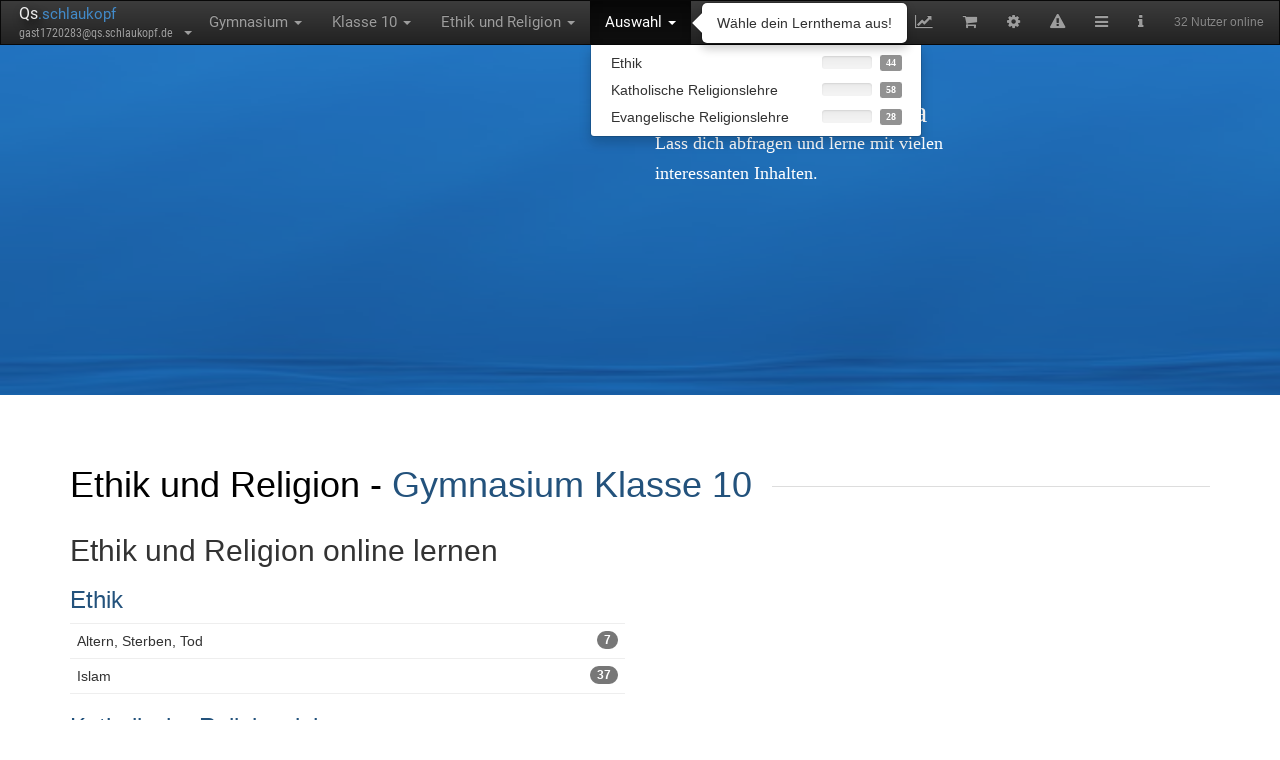

--- FILE ---
content_type: text/html; charset=utf-8
request_url: https://qs.schlaukopf.de/gymnasium/klasse10/ethikreligion/
body_size: 9264
content:
<!DOCTYPE html>
<html lang="de">
<head>
    <meta http-equiv="Content-Type" content="text/html; charset=utf-8" />
    <title>Ethik und Religion 10. Klasse - 90 kostenlose Übungen bei Qs.schlaukopf.de</title>
    <meta name="Description" content="Kostenlose Quiz Tests passend zu den Lehrplänen der Bundesländer. 95 Fragen für 10. Klasse Ethik und Religion. Teste dein Wissen mit original Prüfungsaufgaben. Lernspaß garantiert!" />
    <meta name="Keywords" content="Gymnasium,Klasse 10,Ethik und Religion,Ethik,Katholische Religionslehre,Evangelische Religionslehre,E-Learning,Nachhilfe,Schule,Lernkontrolle,Schüler,lernen" />
    <meta name="Language" content="de" />
    <meta name="Audience" content="Alle" />
    <meta name="Page-topic" content="Bildung" />
    <meta name="Page-type" content="Bericht Reportage" />
    <meta name="Subject" content="education" />
    <meta name="Creator" content="Michael Hicke" />
    <meta name="Publisher" content="Michael Hicke" />
    <link rel="canonical" href="https://www.qs.schlaukopf.de/gymnasium/klasse10/ethikreligion/"/>

            <meta name="viewport" content="width=device-width, initial-scale=1">
        <meta name="viewport" content="width=device-width, initial-scale=1.0, minimum-scale=1.0, maximum-scale=1.0, user-scalable=no">
        <link href="/assets/css/vendors.css" rel="stylesheet">
        <link href="/assets/css/style-blue3.css" rel="stylesheet">
    
    <meta name="viewport" content="width=device-width, initial-scale=1, maximum-scale=1, user-scalable=no">
    <meta name="apple-itunes-app" content="app-id=949264613, app-argument=https://www.qs.schlaukopf.de/gymnasium/klasse10/ethikreligion">

    


    
        <script type="application/ld+json">
        {
            "@context": "http://schema.org",
            "@type": "BreadcrumbList",
            "itemListElement": [{
        "@type": "ListItem",
        "position": 1,
        "item": {
          "@id": "https://www.qs.schlaukopf.de/gymnasium/",
          "name": "Gymnasium"
        }
    },{
        "@type": "ListItem",
        "position": 2,
        "item": {
          "@id": "https://www.qs.schlaukopf.de/gymnasium/klasse10/",
          "name": "10. Klasse"
        }
    },{
        "@type": "ListItem",
        "position": 3,
        "item": {
          "@id": "https://www.qs.schlaukopf.de/gymnasium/klasse10/ethikreligion/",
          "name": "Ethik und Religion"
        }
    }            ]
        }
    </script>
    

    
    <meta name="robots" content="index,follow" />
        <link rel="alternate" href="android-app://de.appsistance.abfragerapp/https/www.qs.schlaukopf.de/gymnasium/klasse10/ethikreligion" />

            <link href="/libs/font-awesome-4.5.0/css/font-awesome.min.css" rel="stylesheet">
    <link href='/fonts/fonts_php.css' rel='stylesheet' type='text/css'>
    <link id="menuStylesheet" type="text/css" rel="stylesheet" href="/min/g=css" />
    <link rel="apple-touch-icon" href="/images/schlaukopf_app_128.png">
    <meta charset="utf-8">
    <meta property="og:image" content="https://www.schlaukopf.de/images/schlaukopf_app_128.png" />
    <meta property="og:image:type" content="image/png" />
    <meta property="og:image:width" content="128" />
    <meta property="og:image:height" content="128" />
    <meta name="google-play-app" content="app-id=de.appsistance.abfragerapp">
    <link rel="apple-touch-icon" sizes="57x57" href="/images/apple-icon-57x57.png"/>
    <link rel="apple-touch-icon" sizes="60x60" href="/images/apple-icon-60x60.png"/>
    <link rel="apple-touch-icon" sizes="72x72" href="/images/apple-icon-72x72.png"/>
    <link rel="apple-touch-icon" sizes="76x76" href="/images/apple-icon-76x76.png"/>
    <link rel="apple-touch-icon" sizes="114x114" href="/images/apple-icon-114x114.png"/>
    <link rel="apple-touch-icon" sizes="120x120" href="/images/apple-icon-120x120.png"/>
    <link rel="apple-touch-icon" sizes="144x144" href="/images/apple-icon-144x144.png"/>
    <link rel="apple-touch-icon" sizes="152x152" href="/images/apple-icon-152x152.png"/>
    <link rel="apple-touch-icon" sizes="180x180" href="/images/apple-touch-icon.png">
    <link rel="shortcut icon" href="/favicon.ico"/>
    <link rel="icon" type="image/png" sizes="192x192"  href="/images/android-icon-192x192.png"/>
    <link rel="icon" type="image/png" sizes="32x32" href="/images/favicon-32x32.png"/>
    <link rel="icon" type="image/png" sizes="96x96" href="/images/favicon-96x96.png"/>
    <link rel="icon" type="image/png" sizes="16x16" href="/images/favicon-16x16.png"/>
    <!--<link rel="manifest" href="/images/site.webmanifest"/>-->
    <meta name="msapplication-TileColor" content="#ffffff"/>
    <meta name="msapplication-TileImage" content="/images/ms-icon-144x144.png"/>
    <meta name="theme-color" content="#ffffff"/>
    <link rel="apple-touch-icon" sizes="180x180" href="/images/apple-touch-icon.png?v=dLJxvOy80A" />
    <link rel="mask-icon" href="/images/safari-pinned-tab.svg" color="#0077e0"/>
    <meta name="apple-mobile-web-app-title" content="Schlaukopf" />
    <meta name="application-name" content="Schlaukopf" />
    <meta name="msapplication-TileColor" content="#0077e0"/>
    <meta name="msapplication-config" content="/images/browserconfig.xml"/>




    
    <style type="text/css">
        
			html {
			background-color:transparent;
        	background-image: url(https://www.schlaukopf.de/data/background_files/29829.jpg);
        	background-repeat: no-repeat;
        	background-position: center center;
        	background-attachment: fixed;
        	-webkit-background-size: cover;
        	-moz-background-size: cover;
        	-o-background-size: cover;
        	background-size: cover;
		}


    </style>




    <script type="text/javascript">


        var now = new Date();



        

        

        url_modulepath = 'abfrager.de/gymnasium/klasse10/ethikreligion';
        instance = 'abfrager.de';
        backgroundId = '29829';
        request_uri = '/gymnasium/klasse10/ethikreligion/';
        pagetype = 'index';
        topic_id = null;
        x_id = 1720283;
        settingCounter = 3;
        isPremium = '0';
        latestAdRefresh = new Date().getTime();


        edit_mode = false;

        function silentImageError(message) {
            console.error(message);
            xa('user','error',message,{navigator: navigator.userAgent})
        }


        function silentErrorHandler(msg, url, line, col, error) {
            // if(window.location.origin === 'https://dev.schlaukopf.de')
            var extra = !col ? '' : '\ncolumn: ' + col;
            extra += !error ? '' : '\nerror: ' + error;
            console.log('==ERROR==');
            console.log(msg);
            console.log(url);
            console.log(line);
            console.log(col);
            console.log(error);
            console.log('========');
            //alert(JSON.stringify("Error: " + msg + "\nurl: " + url + "\nline: " + line + extra));
            try{
                console.error(error);
                xa('user','error',
                    'Fehler_x18: page_js_error',
                    {
                        error: "Error: " + msg + "\nurl: " + url + "\nline: " + line + extra,
                        question_id: JSON.stringify(question.id),
                        topic_id: JSON.stringify(topic_id),
                        browser: JSON.stringify(navigator.userAgent),
                        window_width: JSON.stringify(window.innerWidth),
                        window_height: JSON.stringify(window.innerHeight),
                        x_time: x_time,
                        x_time_request: x_time_request
                    }
                );
            } catch(e){};
            return true;
        } // disable error display
        window.onerror=silentErrorHandler;

    </script>

    


    
    
     <script type="text/javascript">
        function jsfileCallback(){
        
     
     if( /Android/i.test(navigator.userAgent)  || (/iPhone|iPad|iPod/i.test(navigator.userAgent))) {
	 var force = 'android'
	 var iOS = parseFloat(
	('' + (/CPU.*OS ([0-9_]{1,5})|(CPU like).*AppleWebKit.*Mobile/i.exec(navigator.userAgent) || [0,''])[1])
	.replace('undefined', '3_2').replace('_', '.').replace('_', '')
		) || false;
	 if(/iPhone|iPad|iPod/i.test(navigator.userAgent) && iOS >= 8){force='ios';}
	    var os_label = 'Android'; 
		var link='intent://www.qs.schlaukopf.de/gymnasium/klasse10/ethikreligion#Intent;scheme=https;package=de.appsistance.abfragerapp;end';
		if(force=='ios'){os_label='iOS'; link=null}
		
         $.smartbanner({ 
             title: ($(window).width() > 480 )?('Schlaukopf - Fit für die Schule'):('Schlaukopf App'),
             force:force, //always force to use 
             daysHidden: 1,
             daysReminder: 0,
            author:($(window).width() > 480 )?(os_label+' App'):('Für '+os_label),
             appStoreLanguage: 'de',
             button: ($(window).width() > 480 )?('Dieses Thema mit der Schlaukopf-App lernen'):('Laden'),
             inAppStore: 'im App Store',
             inGooglePlay: 'bei Google Play',
			 iOSUniversalApp: true,
             appStoreLanguage: 'de',
             price: 'Kostenlos',
             url: link,
             icon: '/images/schlaukopf_app_128.png',
             onInstall: function() {
                 // window.location = link;
           },
         });
	 }
     
     
        }
     </script>
     



    
</head>

<body id="bodyTag" style="background:none;"><!-- background-color: rgb(246, 246, 246); -->

<nav id="navbar_top" class="navbar yamm navbar-inverse" style="border-radius:0px;font-size:110%;margin-bottom:0px;">
    <div class="navbar-header">
        <button type="button" class="navbar-toggle collapsed" data-toggle="collapse"
                data-target=".navbar-inverse-collapse">
            <span class="sr-only">Toggle navigation</span>
            <span class="icon-bar"></span>
            <span class="icon-bar"></span>
            <span class="icon-bar"></span>
        </button>
        <ul class="nav navbar-nav" style="padding-left:15px;margin:0px;max-width:220px;">
            <li class="dropdown">
                <div style="font-family: 'Roboto', sans-serif;padding-top:2px;padding-bottom:0px;padding-left:3px;">
                    <a href="/" title="Zur Startseite">
				<span style="color:#EEEEEE;font-size:16px;text-shadow: 3px 5px 10px #000;">
                    Qs</span><span style="color:#428bca">.schlaukopf                    </span></a>
                </div>
                <a href="#" class="dropdown-toggle" style="line-height:10px;height:17px;padding-top:2px;padding-bottom:0px;padding-left:5px;padding-right:2px;margin-left:-2px;"
                   data-toggle="dropdown">
                    <div id="menubar_user_div"  onclick="if(document.getElementById('browsermodal') && !document.getElementById('browsermodal').contentWindow.location.href.includes('/auth/signin')){document.getElementById('browsermodal').src='/auth/signin?inline=1';}" style="font-family: 'Roboto Condensed', sans-serif;" class="dropdown" data-container="body" data-toggle="popover" data-placement="right" data-content="Account-Funktionen" data-trigger="hover">

                        
                        <span class="user_email" id="menu_user_email" style="font-size:12px;display:inline-block;width:160px;wite-space:nowrap;">
                           gast1720283@qs.schlaukopf.de						</span>
                        <b class="caret"></b>
                    </div>

                </a>
                <ul class="dropdown-menu" id="menubar_user_dropdown" style="z-index:2001">

                </ul>
            </li>
        </ul>

    </div>

    <div class="navbar-collapse collapse navbar-inverse-collapse">
        <ul class="nav navbar-nav" id="moduleselect">
            <li class="dropdown" data-container="body" data-toggle="popover" data-placement="left" data-content="Schulart wechseln" data-trigger="hover">
        <a href="#" class="dropdown-toggle" data-toggle="dropdown" id="moduleselect_1">Gymnasium <b class="caret"></b></a>
       <ul class="dropdown-menu" id="navigation_dropdown_1">
		            
		            <li class="dropdown-header hidden-xs hidden-sm" style="margin-top:5px;" >
		            Deutschland </li>

		            <li class="menu_li_path"
					    
					    ><a data-moduleid="-1" href="/grundschule/" onclick="xa('menubar','moduleselect','abfrager.de/grundschule');return false;">
								<div class="row">
								
								<div class="col-xs-12 col-sm-12 col-md-10">
									<span style="margin-right:60px;">Grundschule</span>
								</div>
								<div class="hidden-xs hidden-sm col-md-2" style="position:relative;left:-25px;">
								<span class="label label-default" style="opacity:0.8;" title="Verbleibende Fragen">35008</span>
								</div>
										
								</div>


							
							</a></li><li class="menu_li_path"
					    
					    ><a data-moduleid="-1" href="/hauptschule/" onclick="xa('menubar','moduleselect','abfrager.de/hauptschule');return false;">
								<div class="row">
								
								<div class="col-xs-12 col-sm-12 col-md-10">
									<span style="margin-right:60px;">Hauptschule</span>
								</div>
								<div class="hidden-xs hidden-sm col-md-2" style="position:relative;left:-25px;">
								<span class="label label-default" style="opacity:0.8;" title="Verbleibende Fragen">21117</span>
								</div>
										
								</div>


							
							</a></li><li class="menu_li_path"
					    
					    ><a data-moduleid="-1" href="/realschule/" onclick="xa('menubar','moduleselect','abfrager.de/realschule');return false;">
								<div class="row">
								
								<div class="col-xs-12 col-sm-12 col-md-10">
									<span style="margin-right:60px;">Realschule</span>
								</div>
								<div class="hidden-xs hidden-sm col-md-2" style="position:relative;left:-25px;">
								<span class="label label-default" style="opacity:0.8;" title="Verbleibende Fragen">54291</span>
								</div>
										
								</div>


							
							</a></li><li class="menu_li_path"
					    
					    ><a data-moduleid="-1" href="/gesamtschule/" onclick="xa('menubar','moduleselect','abfrager.de/gesamtschule');return false;">
								<div class="row">
								
								<div class="col-xs-12 col-sm-12 col-md-10">
									<span style="margin-right:60px;">Gesamtschule</span>
								</div>
								<div class="hidden-xs hidden-sm col-md-2" style="position:relative;left:-25px;">
								<span class="label label-default" style="opacity:0.8;" title="Verbleibende Fragen">48925</span>
								</div>
										
								</div>


							
							</a></li><li class="menu_li_path"
					    
					    ><a data-moduleid="-1" href="/gymnasium/" onclick="xa('menubar','moduleselect','abfrager.de/gymnasium');return false;">
								<div class="row">
								
								<div class="col-xs-12 col-sm-12 col-md-10">
									<span style="margin-right:60px;">Gymnasium</span>
								</div>
								<div class="hidden-xs hidden-sm col-md-2" style="position:relative;left:-25px;">
								<span class="label label-default" style="opacity:0.8;" title="Verbleibende Fragen">72854</span>
								</div>
										
								</div>


							
							</a></li><li class="menu_li_path"
					    
					    ><a data-moduleid="-1" href="/ausbildung/" onclick="xa('menubar','moduleselect','abfrager.de/ausbildung');return false;">
								<div class="row">
								
								<div class="col-xs-12 col-sm-12 col-md-10">
									<span style="margin-right:60px;">Ausbildung</span>
								</div>
								<div class="hidden-xs hidden-sm col-md-2" style="position:relative;left:-25px;">
								<span class="label label-default" style="opacity:0.8;" title="Verbleibende Fragen">3071</span>
								</div>
										
								</div>


							
							</a></li><li class="menu_li_path"
					    
					    ><a data-moduleid="-1" href="/studium/" onclick="xa('menubar','moduleselect','abfrager.de/studium');return false;">
								<div class="row">
								
								<div class="col-xs-12 col-sm-12 col-md-10">
									<span style="margin-right:60px;">Studium</span>
								</div>
								<div class="hidden-xs hidden-sm col-md-2" style="position:relative;left:-25px;">
								<span class="label label-default" style="opacity:0.8;" title="Verbleibende Fragen">213</span>
								</div>
										
								</div>


							
							</a></li><li class="menu_li_path"
					    
					    ><a data-moduleid="-1" href="/daf/" onclick="xa('menubar','moduleselect','abfrager.de/daf');return false;">
								<div class="row">
								
								<div class="col-xs-12 col-sm-12 col-md-10">
									<span style="margin-right:60px;">Deutsch als Fremdsprache</span>
								</div>
								<div class="hidden-xs hidden-sm col-md-2" style="position:relative;left:-25px;">
								<span class="label label-default" style="opacity:0.8;" title="Verbleibende Fragen">285</span>
								</div>
										
								</div>


							
							</a></li>
                <li class="divider hidden-xs hidden-sm"></li>
		    
		     <li style="margin-top:0px;padding-bottom:4px;"><a href="https://www.schlaukopf.ch">
		          <div class="row">
    				 <div class="col-xs-12 col-sm-12 col-md-10">
                        <span>Schweiz</span>
		              </div>
		             <div class="hidden-xs hidden-sm col-md-2" style="position:relative;left:-25px;">
								<span class="label label-default" style="opacity:0.8;">33043</span>
					</div>
		          </div>
		        </a>
		      </li>
		            
		     <li style="margin-top:0px;padding-bottom:4px;"><a href="https://www.schlaukopf.at">
		          <div class="row">
    				 <div class="col-xs-12 col-sm-12 col-md-10">
                        <span>Österreich</span>
		              </div>
		             <div class="hidden-xs hidden-sm col-md-2" style="position:relative;left:-25px;">
								<span class="label label-default" style="opacity:0.8;">39875</span>
					</div>
		          </div>
		        </a>
		      </li>
		            
        </ul>
         </li><li class="dropdown" data-container="body" data-toggle="popover" data-placement="left" data-content="Klassenstufe wechseln" data-trigger="hover">
        <a href="#" class="dropdown-toggle" data-toggle="dropdown" id="moduleselect_2">Klasse 10 <b class="caret"></b></a>
       <ul class="dropdown-menu" id="navigation_dropdown_1"><li class="menu_li_path"
					    
					    ><a data-moduleid="-1" href="/gymnasium/klasse5/" onclick="xa('menubar','moduleselect','abfrager.de/gymnasium/klasse5');return false;">
								<div class="row">
								
								<div class="col-xs-12 col-sm-12 col-md-10">
									<span style="margin-right:60px;">Klasse 5</span>
								</div>
								<div class="hidden-xs hidden-sm col-md-2" style="position:relative;left:-25px;">
								<span class="label label-default" style="opacity:0.8;" title="Verbleibende Fragen">22589</span>
								</div>
										
								</div>


							
							</a></li><li class="menu_li_path"
					    
					    ><a data-moduleid="-1" href="/gymnasium/klasse6/" onclick="xa('menubar','moduleselect','abfrager.de/gymnasium/klasse6');return false;">
								<div class="row">
								
								<div class="col-xs-12 col-sm-12 col-md-10">
									<span style="margin-right:60px;">Klasse 6</span>
								</div>
								<div class="hidden-xs hidden-sm col-md-2" style="position:relative;left:-25px;">
								<span class="label label-default" style="opacity:0.8;" title="Verbleibende Fragen">25697</span>
								</div>
										
								</div>


							
							</a></li><li class="menu_li_path"
					    
					    ><a data-moduleid="-1" href="/gymnasium/klasse7/" onclick="xa('menubar','moduleselect','abfrager.de/gymnasium/klasse7');return false;">
								<div class="row">
								
								<div class="col-xs-12 col-sm-12 col-md-10">
									<span style="margin-right:60px;">Klasse 7</span>
								</div>
								<div class="hidden-xs hidden-sm col-md-2" style="position:relative;left:-25px;">
								<span class="label label-default" style="opacity:0.8;" title="Verbleibende Fragen">24549</span>
								</div>
										
								</div>


							
							</a></li><li class="menu_li_path"
					    
					    ><a data-moduleid="-1" href="/gymnasium/klasse8/" onclick="xa('menubar','moduleselect','abfrager.de/gymnasium/klasse8');return false;">
								<div class="row">
								
								<div class="col-xs-12 col-sm-12 col-md-10">
									<span style="margin-right:60px;">Klasse 8</span>
								</div>
								<div class="hidden-xs hidden-sm col-md-2" style="position:relative;left:-25px;">
								<span class="label label-default" style="opacity:0.8;" title="Verbleibende Fragen">22654</span>
								</div>
										
								</div>


							
							</a></li><li class="menu_li_path"
					    
					    ><a data-moduleid="-1" href="/gymnasium/klasse9/" onclick="xa('menubar','moduleselect','abfrager.de/gymnasium/klasse9');return false;">
								<div class="row">
								
								<div class="col-xs-12 col-sm-12 col-md-10">
									<span style="margin-right:60px;">Klasse 9</span>
								</div>
								<div class="hidden-xs hidden-sm col-md-2" style="position:relative;left:-25px;">
								<span class="label label-default" style="opacity:0.8;" title="Verbleibende Fragen">21618</span>
								</div>
										
								</div>


							
							</a></li><li class="menu_li_path"
					    
					    ><a data-moduleid="-1" href="/gymnasium/klasse10/" onclick="xa('menubar','moduleselect','abfrager.de/gymnasium/klasse10');return false;">
								<div class="row">
								
								<div class="col-xs-12 col-sm-12 col-md-10">
									<span style="margin-right:60px;">Klasse 10</span>
								</div>
								<div class="hidden-xs hidden-sm col-md-2" style="position:relative;left:-25px;">
								<span class="label label-default" style="opacity:0.8;" title="Verbleibende Fragen">17077</span>
								</div>
										
								</div>


							
							</a></li><li class="menu_li_path"
					    
					    ><a data-moduleid="-1" href="/gymnasium/oberstufe/" onclick="xa('menubar','moduleselect','abfrager.de/gymnasium/oberstufe');return false;">
								<div class="row">
								
								<div class="col-xs-12 col-sm-12 col-md-10">
									<span style="margin-right:60px;">Oberstufe</span>
								</div>
								<div class="hidden-xs hidden-sm col-md-2" style="position:relative;left:-25px;">
								<span class="label label-default" style="opacity:0.8;" title="Verbleibende Fragen">8974</span>
								</div>
										
								</div>


							
							</a></li>
        </ul>
         </li><li class="dropdown" data-container="body" data-toggle="popover" data-placement="right" data-content="Schulfach wechseln" data-trigger="hover">
        <a href="#" class="dropdown-toggle" data-toggle="dropdown" id="moduleselect_3">Ethik und Religion <b class="caret"></b></a>
       <ul class="dropdown-menu" id="navigation_dropdown_1"><li class="menu_li_path"
					    
					    ><a data-moduleid="-1" href="/gymnasium/klasse10/mathematik/" onclick="xa('menubar','moduleselect','abfrager.de/gymnasium/klasse10/mathematik');return false;">
								<div class="row">
							
								<div class="col-md-12">
									<span style="float:left;padding-right:25px;">Mathematik</span>
								     <div style="float:right;" class="nav_progress">
										<span style="font-size:11px;position:relative;top:-1px;" class="text-success"
										    data-delay='{"show": 50, "hide": 300}' data-container="body" 
										    data-toggle="tooltip" data-placement="left" data-html="true" title=" 
										    Note der letzten  Antworten - Platz  von 100 - Noch nicht gen&uuml;gend Antworten f&uuml;r einen Pokal
										    &lt;br&gt;&lt;button type=&quot;button&quot; onclick=&quot;if(confirm('Das Zur&uuml;cksetzen der Note l&ouml;scht alle Sitzungsdaten (nicht die Antwortdaten) dieser Kategorie. Bist du dir sicher?')){xa('user','resetgrade', { path: 'abfrager.de/gymnasium/klasse10/mathematik'});}&quot; style=&quot;margin-top:6px;&quot; class=&quot;btn btn-xs btn-danger&quot; data-toggle=&quot;tooltip&quot; data-placement=&quot;top&quot;  title=&quot;Alle Antwortdaten dieser Lernsitzung l&ouml;schen.&quot;&gt;Note zur&uuml;cksetzen&lt;/button&gt;
										        "></span>
						      			<div class="progress" style="margin-left:8px;display:inline-block;width:50px;height:13px;border-radius:3px;margin-bottom:0px;margin-top:3px;text-align:center;"
												     data-toggle="tooltip" data-placement="right" data-container="body" title="">
										  <div class="progress-bar progress-bar-primary" style="width: 0%">
										    
										  </div>
										</div> 
					      				<div style="padding-left:5px;font-size:13px;display:inline-block;;position:relative;top:-3px;left:-1px;text-align:left;width:25px;">
										  	<span class="label label-default" style="opacity:0.8;"
										      data-toggle="tooltip" data-placement="right" data-container="body" title="Es sind noch 975 Fragen zu lernen">975</span>
										 </div>
					      			</div>
								</div>
								
								</div>
								

							
							</a></li><li class="menu_li_path"
					    
					    ><a data-moduleid="-1" href="/gymnasium/klasse10/deutsch/" onclick="xa('menubar','moduleselect','abfrager.de/gymnasium/klasse10/deutsch');return false;">
								<div class="row">
							
								<div class="col-md-12">
									<span style="float:left;padding-right:25px;">Deutsch</span>
								     <div style="float:right;" class="nav_progress">
										<span style="font-size:11px;position:relative;top:-1px;" class="text-success"
										    data-delay='{"show": 50, "hide": 300}' data-container="body" 
										    data-toggle="tooltip" data-placement="left" data-html="true" title=" 
										    Note der letzten  Antworten - Platz  von 100 - Noch nicht gen&uuml;gend Antworten f&uuml;r einen Pokal
										    &lt;br&gt;&lt;button type=&quot;button&quot; onclick=&quot;if(confirm('Das Zur&uuml;cksetzen der Note l&ouml;scht alle Sitzungsdaten (nicht die Antwortdaten) dieser Kategorie. Bist du dir sicher?')){xa('user','resetgrade', { path: 'abfrager.de/gymnasium/klasse10/deutsch'});}&quot; style=&quot;margin-top:6px;&quot; class=&quot;btn btn-xs btn-danger&quot; data-toggle=&quot;tooltip&quot; data-placement=&quot;top&quot;  title=&quot;Alle Antwortdaten dieser Lernsitzung l&ouml;schen.&quot;&gt;Note zur&uuml;cksetzen&lt;/button&gt;
										        "></span>
						      			<div class="progress" style="margin-left:8px;display:inline-block;width:50px;height:13px;border-radius:3px;margin-bottom:0px;margin-top:3px;text-align:center;"
												     data-toggle="tooltip" data-placement="right" data-container="body" title="">
										  <div class="progress-bar progress-bar-primary" style="width: 0%">
										    
										  </div>
										</div> 
					      				<div style="padding-left:5px;font-size:13px;display:inline-block;;position:relative;top:-3px;left:-1px;text-align:left;width:25px;">
										  	<span class="label label-default" style="opacity:0.8;"
										      data-toggle="tooltip" data-placement="right" data-container="body" title="Es sind noch 893 Fragen zu lernen">893</span>
										 </div>
					      			</div>
								</div>
								
								</div>
								

							
							</a></li><li class="menu_li_path"
					    
					    ><a data-moduleid="-1" href="/gymnasium/klasse10/englisch/" onclick="xa('menubar','moduleselect','abfrager.de/gymnasium/klasse10/englisch');return false;">
								<div class="row">
							
								<div class="col-md-12">
									<span style="float:left;padding-right:25px;">Englisch</span>
								     <div style="float:right;" class="nav_progress">
										<span style="font-size:11px;position:relative;top:-1px;" class="text-success"
										    data-delay='{"show": 50, "hide": 300}' data-container="body" 
										    data-toggle="tooltip" data-placement="left" data-html="true" title=" 
										    Note der letzten  Antworten - Platz  von 100 - Noch nicht gen&uuml;gend Antworten f&uuml;r einen Pokal
										    &lt;br&gt;&lt;button type=&quot;button&quot; onclick=&quot;if(confirm('Das Zur&uuml;cksetzen der Note l&ouml;scht alle Sitzungsdaten (nicht die Antwortdaten) dieser Kategorie. Bist du dir sicher?')){xa('user','resetgrade', { path: 'abfrager.de/gymnasium/klasse10/englisch'});}&quot; style=&quot;margin-top:6px;&quot; class=&quot;btn btn-xs btn-danger&quot; data-toggle=&quot;tooltip&quot; data-placement=&quot;top&quot;  title=&quot;Alle Antwortdaten dieser Lernsitzung l&ouml;schen.&quot;&gt;Note zur&uuml;cksetzen&lt;/button&gt;
										        "></span>
						      			<div class="progress" style="margin-left:8px;display:inline-block;width:50px;height:13px;border-radius:3px;margin-bottom:0px;margin-top:3px;text-align:center;"
												     data-toggle="tooltip" data-placement="right" data-container="body" title="">
										  <div class="progress-bar progress-bar-primary" style="width: 0%">
										    
										  </div>
										</div> 
					      				<div style="padding-left:5px;font-size:13px;display:inline-block;;position:relative;top:-3px;left:-1px;text-align:left;width:25px;">
										  	<span class="label label-default" style="opacity:0.8;"
										      data-toggle="tooltip" data-placement="right" data-container="body" title="Es sind noch 5025 Fragen zu lernen">5025</span>
										 </div>
					      			</div>
								</div>
								
								</div>
								

							
							</a></li><li class="menu_li_path"
					    
					    ><a data-moduleid="-1" href="/gymnasium/klasse10/franzoesisch/" onclick="xa('menubar','moduleselect','abfrager.de/gymnasium/klasse10/franzoesisch');return false;">
								<div class="row">
							
								<div class="col-md-12">
									<span style="float:left;padding-right:25px;">Französisch</span>
								     <div style="float:right;" class="nav_progress">
										<span style="font-size:11px;position:relative;top:-1px;" class="text-success"
										    data-delay='{"show": 50, "hide": 300}' data-container="body" 
										    data-toggle="tooltip" data-placement="left" data-html="true" title=" 
										    Note der letzten  Antworten - Platz  von 100 - Noch nicht gen&uuml;gend Antworten f&uuml;r einen Pokal
										    &lt;br&gt;&lt;button type=&quot;button&quot; onclick=&quot;if(confirm('Das Zur&uuml;cksetzen der Note l&ouml;scht alle Sitzungsdaten (nicht die Antwortdaten) dieser Kategorie. Bist du dir sicher?')){xa('user','resetgrade', { path: 'abfrager.de/gymnasium/klasse10/franzoesisch'});}&quot; style=&quot;margin-top:6px;&quot; class=&quot;btn btn-xs btn-danger&quot; data-toggle=&quot;tooltip&quot; data-placement=&quot;top&quot;  title=&quot;Alle Antwortdaten dieser Lernsitzung l&ouml;schen.&quot;&gt;Note zur&uuml;cksetzen&lt;/button&gt;
										        "></span>
						      			<div class="progress" style="margin-left:8px;display:inline-block;width:50px;height:13px;border-radius:3px;margin-bottom:0px;margin-top:3px;text-align:center;"
												     data-toggle="tooltip" data-placement="right" data-container="body" title="">
										  <div class="progress-bar progress-bar-primary" style="width: 0%">
										    
										  </div>
										</div> 
					      				<div style="padding-left:5px;font-size:13px;display:inline-block;;position:relative;top:-3px;left:-1px;text-align:left;width:25px;">
										  	<span class="label label-default" style="opacity:0.8;"
										      data-toggle="tooltip" data-placement="right" data-container="body" title="Es sind noch 4455 Fragen zu lernen">4455</span>
										 </div>
					      			</div>
								</div>
								
								</div>
								

							
							</a></li><li class="menu_li_path"
					    
					    ><a data-moduleid="-1" href="/gymnasium/klasse10/biologie/" onclick="xa('menubar','moduleselect','abfrager.de/gymnasium/klasse10/biologie');return false;">
								<div class="row">
							
								<div class="col-md-12">
									<span style="float:left;padding-right:25px;">Biologie</span>
								     <div style="float:right;" class="nav_progress">
										<span style="font-size:11px;position:relative;top:-1px;" class="text-success"
										    data-delay='{"show": 50, "hide": 300}' data-container="body" 
										    data-toggle="tooltip" data-placement="left" data-html="true" title=" 
										    Note der letzten  Antworten - Platz  von 100 - Noch nicht gen&uuml;gend Antworten f&uuml;r einen Pokal
										    &lt;br&gt;&lt;button type=&quot;button&quot; onclick=&quot;if(confirm('Das Zur&uuml;cksetzen der Note l&ouml;scht alle Sitzungsdaten (nicht die Antwortdaten) dieser Kategorie. Bist du dir sicher?')){xa('user','resetgrade', { path: 'abfrager.de/gymnasium/klasse10/biologie'});}&quot; style=&quot;margin-top:6px;&quot; class=&quot;btn btn-xs btn-danger&quot; data-toggle=&quot;tooltip&quot; data-placement=&quot;top&quot;  title=&quot;Alle Antwortdaten dieser Lernsitzung l&ouml;schen.&quot;&gt;Note zur&uuml;cksetzen&lt;/button&gt;
										        "></span>
						      			<div class="progress" style="margin-left:8px;display:inline-block;width:50px;height:13px;border-radius:3px;margin-bottom:0px;margin-top:3px;text-align:center;"
												     data-toggle="tooltip" data-placement="right" data-container="body" title="">
										  <div class="progress-bar progress-bar-primary" style="width: 0%">
										    
										  </div>
										</div> 
					      				<div style="padding-left:5px;font-size:13px;display:inline-block;;position:relative;top:-3px;left:-1px;text-align:left;width:25px;">
										  	<span class="label label-default" style="opacity:0.8;"
										      data-toggle="tooltip" data-placement="right" data-container="body" title="Es sind noch 782 Fragen zu lernen">782</span>
										 </div>
					      			</div>
								</div>
								
								</div>
								

							
							</a></li><li class="menu_li_path"
					    
					    ><a data-moduleid="-1" href="/gymnasium/klasse10/physik/" onclick="xa('menubar','moduleselect','abfrager.de/gymnasium/klasse10/physik');return false;">
								<div class="row">
							
								<div class="col-md-12">
									<span style="float:left;padding-right:25px;">Physik</span>
								     <div style="float:right;" class="nav_progress">
										<span style="font-size:11px;position:relative;top:-1px;" class="text-success"
										    data-delay='{"show": 50, "hide": 300}' data-container="body" 
										    data-toggle="tooltip" data-placement="left" data-html="true" title=" 
										    Note der letzten  Antworten - Platz  von 100 - Noch nicht gen&uuml;gend Antworten f&uuml;r einen Pokal
										    &lt;br&gt;&lt;button type=&quot;button&quot; onclick=&quot;if(confirm('Das Zur&uuml;cksetzen der Note l&ouml;scht alle Sitzungsdaten (nicht die Antwortdaten) dieser Kategorie. Bist du dir sicher?')){xa('user','resetgrade', { path: 'abfrager.de/gymnasium/klasse10/physik'});}&quot; style=&quot;margin-top:6px;&quot; class=&quot;btn btn-xs btn-danger&quot; data-toggle=&quot;tooltip&quot; data-placement=&quot;top&quot;  title=&quot;Alle Antwortdaten dieser Lernsitzung l&ouml;schen.&quot;&gt;Note zur&uuml;cksetzen&lt;/button&gt;
										        "></span>
						      			<div class="progress" style="margin-left:8px;display:inline-block;width:50px;height:13px;border-radius:3px;margin-bottom:0px;margin-top:3px;text-align:center;"
												     data-toggle="tooltip" data-placement="right" data-container="body" title="">
										  <div class="progress-bar progress-bar-primary" style="width: 0%">
										    
										  </div>
										</div> 
					      				<div style="padding-left:5px;font-size:13px;display:inline-block;;position:relative;top:-3px;left:-1px;text-align:left;width:25px;">
										  	<span class="label label-default" style="opacity:0.8;"
										      data-toggle="tooltip" data-placement="right" data-container="body" title="Es sind noch 508 Fragen zu lernen">508</span>
										 </div>
					      			</div>
								</div>
								
								</div>
								

							
							</a></li><li class="menu_li_path"
					    
					    ><a data-moduleid="-1" href="/gymnasium/klasse10/chemie/" onclick="xa('menubar','moduleselect','abfrager.de/gymnasium/klasse10/chemie');return false;">
								<div class="row">
							
								<div class="col-md-12">
									<span style="float:left;padding-right:25px;">Chemie</span>
								     <div style="float:right;" class="nav_progress">
										<span style="font-size:11px;position:relative;top:-1px;" class="text-success"
										    data-delay='{"show": 50, "hide": 300}' data-container="body" 
										    data-toggle="tooltip" data-placement="left" data-html="true" title=" 
										    Note der letzten  Antworten - Platz  von 100 - Noch nicht gen&uuml;gend Antworten f&uuml;r einen Pokal
										    &lt;br&gt;&lt;button type=&quot;button&quot; onclick=&quot;if(confirm('Das Zur&uuml;cksetzen der Note l&ouml;scht alle Sitzungsdaten (nicht die Antwortdaten) dieser Kategorie. Bist du dir sicher?')){xa('user','resetgrade', { path: 'abfrager.de/gymnasium/klasse10/chemie'});}&quot; style=&quot;margin-top:6px;&quot; class=&quot;btn btn-xs btn-danger&quot; data-toggle=&quot;tooltip&quot; data-placement=&quot;top&quot;  title=&quot;Alle Antwortdaten dieser Lernsitzung l&ouml;schen.&quot;&gt;Note zur&uuml;cksetzen&lt;/button&gt;
										        "></span>
						      			<div class="progress" style="margin-left:8px;display:inline-block;width:50px;height:13px;border-radius:3px;margin-bottom:0px;margin-top:3px;text-align:center;"
												     data-toggle="tooltip" data-placement="right" data-container="body" title="">
										  <div class="progress-bar progress-bar-primary" style="width: 0%">
										    
										  </div>
										</div> 
					      				<div style="padding-left:5px;font-size:13px;display:inline-block;;position:relative;top:-3px;left:-1px;text-align:left;width:25px;">
										  	<span class="label label-default" style="opacity:0.8;"
										      data-toggle="tooltip" data-placement="right" data-container="body" title="Es sind noch 417 Fragen zu lernen">417</span>
										 </div>
					      			</div>
								</div>
								
								</div>
								

							
							</a></li><li class="menu_li_path"
					    
					    ><a data-moduleid="-1" href="/gymnasium/klasse10/geografie/" onclick="xa('menubar','moduleselect','abfrager.de/gymnasium/klasse10/geografie');return false;">
								<div class="row">
							
								<div class="col-md-12">
									<span style="float:left;padding-right:25px;">Geografie</span>
								     <div style="float:right;" class="nav_progress">
										<span style="font-size:11px;position:relative;top:-1px;" class="text-success"
										    data-delay='{"show": 50, "hide": 300}' data-container="body" 
										    data-toggle="tooltip" data-placement="left" data-html="true" title=" 
										    Note der letzten  Antworten - Platz  von 100 - Noch nicht gen&uuml;gend Antworten f&uuml;r einen Pokal
										    &lt;br&gt;&lt;button type=&quot;button&quot; onclick=&quot;if(confirm('Das Zur&uuml;cksetzen der Note l&ouml;scht alle Sitzungsdaten (nicht die Antwortdaten) dieser Kategorie. Bist du dir sicher?')){xa('user','resetgrade', { path: 'abfrager.de/gymnasium/klasse10/geografie'});}&quot; style=&quot;margin-top:6px;&quot; class=&quot;btn btn-xs btn-danger&quot; data-toggle=&quot;tooltip&quot; data-placement=&quot;top&quot;  title=&quot;Alle Antwortdaten dieser Lernsitzung l&ouml;schen.&quot;&gt;Note zur&uuml;cksetzen&lt;/button&gt;
										        "></span>
						      			<div class="progress" style="margin-left:8px;display:inline-block;width:50px;height:13px;border-radius:3px;margin-bottom:0px;margin-top:3px;text-align:center;"
												     data-toggle="tooltip" data-placement="right" data-container="body" title="">
										  <div class="progress-bar progress-bar-primary" style="width: 0%">
										    
										  </div>
										</div> 
					      				<div style="padding-left:5px;font-size:13px;display:inline-block;;position:relative;top:-3px;left:-1px;text-align:left;width:25px;">
										  	<span class="label label-default" style="opacity:0.8;"
										      data-toggle="tooltip" data-placement="right" data-container="body" title="Es sind noch 128 Fragen zu lernen">128</span>
										 </div>
					      			</div>
								</div>
								
								</div>
								

							
							</a></li><li class="menu_li_path"
					    
					    ><a data-moduleid="-1" href="/gymnasium/klasse10/geschichte/" onclick="xa('menubar','moduleselect','abfrager.de/gymnasium/klasse10/geschichte');return false;">
								<div class="row">
							
								<div class="col-md-12">
									<span style="float:left;padding-right:25px;">Geschichte</span>
								     <div style="float:right;" class="nav_progress">
										<span style="font-size:11px;position:relative;top:-1px;" class="text-success"
										    data-delay='{"show": 50, "hide": 300}' data-container="body" 
										    data-toggle="tooltip" data-placement="left" data-html="true" title=" 
										    Note der letzten  Antworten - Platz  von 100 - Noch nicht gen&uuml;gend Antworten f&uuml;r einen Pokal
										    &lt;br&gt;&lt;button type=&quot;button&quot; onclick=&quot;if(confirm('Das Zur&uuml;cksetzen der Note l&ouml;scht alle Sitzungsdaten (nicht die Antwortdaten) dieser Kategorie. Bist du dir sicher?')){xa('user','resetgrade', { path: 'abfrager.de/gymnasium/klasse10/geschichte'});}&quot; style=&quot;margin-top:6px;&quot; class=&quot;btn btn-xs btn-danger&quot; data-toggle=&quot;tooltip&quot; data-placement=&quot;top&quot;  title=&quot;Alle Antwortdaten dieser Lernsitzung l&ouml;schen.&quot;&gt;Note zur&uuml;cksetzen&lt;/button&gt;
										        "></span>
						      			<div class="progress" style="margin-left:8px;display:inline-block;width:50px;height:13px;border-radius:3px;margin-bottom:0px;margin-top:3px;text-align:center;"
												     data-toggle="tooltip" data-placement="right" data-container="body" title="">
										  <div class="progress-bar progress-bar-primary" style="width: 0%">
										    
										  </div>
										</div> 
					      				<div style="padding-left:5px;font-size:13px;display:inline-block;;position:relative;top:-3px;left:-1px;text-align:left;width:25px;">
										  	<span class="label label-default" style="opacity:0.8;"
										      data-toggle="tooltip" data-placement="right" data-container="body" title="Es sind noch 566 Fragen zu lernen">566</span>
										 </div>
					      			</div>
								</div>
								
								</div>
								

							
							</a></li><li class="menu_li_path"
					    
					    ><a data-moduleid="-1" href="/gymnasium/klasse10/musik/" onclick="xa('menubar','moduleselect','abfrager.de/gymnasium/klasse10/musik');return false;">
								<div class="row">
							
								<div class="col-md-12">
									<span style="float:left;padding-right:25px;">Musik</span>
								     <div style="float:right;" class="nav_progress">
										<span style="font-size:11px;position:relative;top:-1px;" class="text-success"
										    data-delay='{"show": 50, "hide": 300}' data-container="body" 
										    data-toggle="tooltip" data-placement="left" data-html="true" title=" 
										    Note der letzten  Antworten - Platz  von 100 - Noch nicht gen&uuml;gend Antworten f&uuml;r einen Pokal
										    &lt;br&gt;&lt;button type=&quot;button&quot; onclick=&quot;if(confirm('Das Zur&uuml;cksetzen der Note l&ouml;scht alle Sitzungsdaten (nicht die Antwortdaten) dieser Kategorie. Bist du dir sicher?')){xa('user','resetgrade', { path: 'abfrager.de/gymnasium/klasse10/musik'});}&quot; style=&quot;margin-top:6px;&quot; class=&quot;btn btn-xs btn-danger&quot; data-toggle=&quot;tooltip&quot; data-placement=&quot;top&quot;  title=&quot;Alle Antwortdaten dieser Lernsitzung l&ouml;schen.&quot;&gt;Note zur&uuml;cksetzen&lt;/button&gt;
										        "></span>
						      			<div class="progress" style="margin-left:8px;display:inline-block;width:50px;height:13px;border-radius:3px;margin-bottom:0px;margin-top:3px;text-align:center;"
												     data-toggle="tooltip" data-placement="right" data-container="body" title="">
										  <div class="progress-bar progress-bar-primary" style="width: 0%">
										    
										  </div>
										</div> 
					      				<div style="padding-left:5px;font-size:13px;display:inline-block;;position:relative;top:-3px;left:-1px;text-align:left;width:25px;">
										  	<span class="label label-default" style="opacity:0.8;"
										      data-toggle="tooltip" data-placement="right" data-container="body" title="Es sind noch 50 Fragen zu lernen">50</span>
										 </div>
					      			</div>
								</div>
								
								</div>
								

							
							</a></li><li class="menu_li_path"
					    
					    ><a data-moduleid="-1" href="/gymnasium/klasse10/gemeinschaftskunde/" onclick="xa('menubar','moduleselect','abfrager.de/gymnasium/klasse10/gemeinschaftskunde');return false;">
								<div class="row">
							
								<div class="col-md-12">
									<span style="float:left;padding-right:25px;">Gemeinschaftskunde</span>
								     <div style="float:right;" class="nav_progress">
										<span style="font-size:11px;position:relative;top:-1px;" class="text-success"
										    data-delay='{"show": 50, "hide": 300}' data-container="body" 
										    data-toggle="tooltip" data-placement="left" data-html="true" title=" 
										    Note der letzten  Antworten - Platz  von 100 - Noch nicht gen&uuml;gend Antworten f&uuml;r einen Pokal
										    &lt;br&gt;&lt;button type=&quot;button&quot; onclick=&quot;if(confirm('Das Zur&uuml;cksetzen der Note l&ouml;scht alle Sitzungsdaten (nicht die Antwortdaten) dieser Kategorie. Bist du dir sicher?')){xa('user','resetgrade', { path: 'abfrager.de/gymnasium/klasse10/gemeinschaftskunde'});}&quot; style=&quot;margin-top:6px;&quot; class=&quot;btn btn-xs btn-danger&quot; data-toggle=&quot;tooltip&quot; data-placement=&quot;top&quot;  title=&quot;Alle Antwortdaten dieser Lernsitzung l&ouml;schen.&quot;&gt;Note zur&uuml;cksetzen&lt;/button&gt;
										        "></span>
						      			<div class="progress" style="margin-left:8px;display:inline-block;width:50px;height:13px;border-radius:3px;margin-bottom:0px;margin-top:3px;text-align:center;"
												     data-toggle="tooltip" data-placement="right" data-container="body" title="">
										  <div class="progress-bar progress-bar-primary" style="width: 0%">
										    
										  </div>
										</div> 
					      				<div style="padding-left:5px;font-size:13px;display:inline-block;;position:relative;top:-3px;left:-1px;text-align:left;width:25px;">
										  	<span class="label label-default" style="opacity:0.8;"
										      data-toggle="tooltip" data-placement="right" data-container="body" title="Es sind noch 20 Fragen zu lernen">20</span>
										 </div>
					      			</div>
								</div>
								
								</div>
								

							
							</a></li><li class="menu_li_path"
					    
					    ><a data-moduleid="-1" href="/gymnasium/klasse10/ethikreligion/" onclick="xa('menubar','moduleselect','abfrager.de/gymnasium/klasse10/ethikreligion');return false;">
								<div class="row">
							
								<div class="col-md-12">
									<span style="float:left;padding-right:25px;">Ethik und Religion</span>
								     <div style="float:right;" class="nav_progress">
										<span style="font-size:11px;position:relative;top:-1px;" class="text-success"
										    data-delay='{"show": 50, "hide": 300}' data-container="body" 
										    data-toggle="tooltip" data-placement="left" data-html="true" title=" 
										    Note der letzten  Antworten - Platz  von 100 - Noch nicht gen&uuml;gend Antworten f&uuml;r einen Pokal
										    &lt;br&gt;&lt;button type=&quot;button&quot; onclick=&quot;if(confirm('Das Zur&uuml;cksetzen der Note l&ouml;scht alle Sitzungsdaten (nicht die Antwortdaten) dieser Kategorie. Bist du dir sicher?')){xa('user','resetgrade', { path: 'abfrager.de/gymnasium/klasse10/ethikreligion'});}&quot; style=&quot;margin-top:6px;&quot; class=&quot;btn btn-xs btn-danger&quot; data-toggle=&quot;tooltip&quot; data-placement=&quot;top&quot;  title=&quot;Alle Antwortdaten dieser Lernsitzung l&ouml;schen.&quot;&gt;Note zur&uuml;cksetzen&lt;/button&gt;
										        "></span>
						      			<div class="progress" style="margin-left:8px;display:inline-block;width:50px;height:13px;border-radius:3px;margin-bottom:0px;margin-top:3px;text-align:center;"
												     data-toggle="tooltip" data-placement="right" data-container="body" title="">
										  <div class="progress-bar progress-bar-primary" style="width: 0%">
										    
										  </div>
										</div> 
					      				<div style="padding-left:5px;font-size:13px;display:inline-block;;position:relative;top:-3px;left:-1px;text-align:left;width:25px;">
										  	<span class="label label-default" style="opacity:0.8;"
										      data-toggle="tooltip" data-placement="right" data-container="body" title="Es sind noch 95 Fragen zu lernen">95</span>
										 </div>
					      			</div>
								</div>
								
								</div>
								

							
							</a></li><li class="menu_li_path"
					    
					    ><a data-moduleid="-1" href="/gymnasium/klasse10/spanisch/" onclick="xa('menubar','moduleselect','abfrager.de/gymnasium/klasse10/spanisch');return false;">
								<div class="row">
							
								<div class="col-md-12">
									<span style="float:left;padding-right:25px;">Spanisch</span>
								     <div style="float:right;" class="nav_progress">
										<span style="font-size:11px;position:relative;top:-1px;" class="text-success"
										    data-delay='{"show": 50, "hide": 300}' data-container="body" 
										    data-toggle="tooltip" data-placement="left" data-html="true" title=" 
										    Note der letzten  Antworten - Platz  von 100 - Noch nicht gen&uuml;gend Antworten f&uuml;r einen Pokal
										    &lt;br&gt;&lt;button type=&quot;button&quot; onclick=&quot;if(confirm('Das Zur&uuml;cksetzen der Note l&ouml;scht alle Sitzungsdaten (nicht die Antwortdaten) dieser Kategorie. Bist du dir sicher?')){xa('user','resetgrade', { path: 'abfrager.de/gymnasium/klasse10/spanisch'});}&quot; style=&quot;margin-top:6px;&quot; class=&quot;btn btn-xs btn-danger&quot; data-toggle=&quot;tooltip&quot; data-placement=&quot;top&quot;  title=&quot;Alle Antwortdaten dieser Lernsitzung l&ouml;schen.&quot;&gt;Note zur&uuml;cksetzen&lt;/button&gt;
										        "></span>
						      			<div class="progress" style="margin-left:8px;display:inline-block;width:50px;height:13px;border-radius:3px;margin-bottom:0px;margin-top:3px;text-align:center;"
												     data-toggle="tooltip" data-placement="right" data-container="body" title="">
										  <div class="progress-bar progress-bar-primary" style="width: 0%">
										    
										  </div>
										</div> 
					      				<div style="padding-left:5px;font-size:13px;display:inline-block;;position:relative;top:-3px;left:-1px;text-align:left;width:25px;">
										  	<span class="label label-default" style="opacity:0.8;"
										      data-toggle="tooltip" data-placement="right" data-container="body" title="Es sind noch 402 Fragen zu lernen">402</span>
										 </div>
					      			</div>
								</div>
								
								</div>
								

							
							</a></li><li class="menu_li_path"
					    
					    ><a data-moduleid="-1" href="/gymnasium/klasse10/latein/" onclick="xa('menubar','moduleselect','abfrager.de/gymnasium/klasse10/latein');return false;">
								<div class="row">
							
								<div class="col-md-12">
									<span style="float:left;padding-right:25px;">Latein</span>
								     <div style="float:right;" class="nav_progress">
										<span style="font-size:11px;position:relative;top:-1px;" class="text-success"
										    data-delay='{"show": 50, "hide": 300}' data-container="body" 
										    data-toggle="tooltip" data-placement="left" data-html="true" title=" 
										    Note der letzten  Antworten - Platz  von 100 - Noch nicht gen&uuml;gend Antworten f&uuml;r einen Pokal
										    &lt;br&gt;&lt;button type=&quot;button&quot; onclick=&quot;if(confirm('Das Zur&uuml;cksetzen der Note l&ouml;scht alle Sitzungsdaten (nicht die Antwortdaten) dieser Kategorie. Bist du dir sicher?')){xa('user','resetgrade', { path: 'abfrager.de/gymnasium/klasse10/latein'});}&quot; style=&quot;margin-top:6px;&quot; class=&quot;btn btn-xs btn-danger&quot; data-toggle=&quot;tooltip&quot; data-placement=&quot;top&quot;  title=&quot;Alle Antwortdaten dieser Lernsitzung l&ouml;schen.&quot;&gt;Note zur&uuml;cksetzen&lt;/button&gt;
										        "></span>
						      			<div class="progress" style="margin-left:8px;display:inline-block;width:50px;height:13px;border-radius:3px;margin-bottom:0px;margin-top:3px;text-align:center;"
												     data-toggle="tooltip" data-placement="right" data-container="body" title="">
										  <div class="progress-bar progress-bar-primary" style="width: 0%">
										    
										  </div>
										</div> 
					      				<div style="padding-left:5px;font-size:13px;display:inline-block;;position:relative;top:-3px;left:-1px;text-align:left;width:25px;">
										  	<span class="label label-default" style="opacity:0.8;"
										      data-toggle="tooltip" data-placement="right" data-container="body" title="Es sind noch 2681 Fragen zu lernen">2681</span>
										 </div>
					      			</div>
								</div>
								
								</div>
								

							
							</a></li><li class="menu_li_path"
					    
					    ><a data-moduleid="-1" href="/gymnasium/klasse10/sport/" onclick="xa('menubar','moduleselect','abfrager.de/gymnasium/klasse10/sport');return false;">
								<div class="row">
							
								<div class="col-md-12">
									<span style="float:left;padding-right:25px;">Sport</span>
								     <div style="float:right;" class="nav_progress">
										<span style="font-size:11px;position:relative;top:-1px;" class="text-success"
										    data-delay='{"show": 50, "hide": 300}' data-container="body" 
										    data-toggle="tooltip" data-placement="left" data-html="true" title=" 
										    Note der letzten  Antworten - Platz  von 100 - Noch nicht gen&uuml;gend Antworten f&uuml;r einen Pokal
										    &lt;br&gt;&lt;button type=&quot;button&quot; onclick=&quot;if(confirm('Das Zur&uuml;cksetzen der Note l&ouml;scht alle Sitzungsdaten (nicht die Antwortdaten) dieser Kategorie. Bist du dir sicher?')){xa('user','resetgrade', { path: 'abfrager.de/gymnasium/klasse10/sport'});}&quot; style=&quot;margin-top:6px;&quot; class=&quot;btn btn-xs btn-danger&quot; data-toggle=&quot;tooltip&quot; data-placement=&quot;top&quot;  title=&quot;Alle Antwortdaten dieser Lernsitzung l&ouml;schen.&quot;&gt;Note zur&uuml;cksetzen&lt;/button&gt;
										        "></span>
						      			<div class="progress" style="margin-left:8px;display:inline-block;width:50px;height:13px;border-radius:3px;margin-bottom:0px;margin-top:3px;text-align:center;"
												     data-toggle="tooltip" data-placement="right" data-container="body" title="">
										  <div class="progress-bar progress-bar-primary" style="width: 0%">
										    
										  </div>
										</div> 
					      				<div style="padding-left:5px;font-size:13px;display:inline-block;;position:relative;top:-3px;left:-1px;text-align:left;width:25px;">
										  	<span class="label label-default" style="opacity:0.8;"
										      data-toggle="tooltip" data-placement="right" data-container="body" title="Es sind noch 80 Fragen zu lernen">80</span>
										 </div>
					      			</div>
								</div>
								
								</div>
								

							
							</a></li>
        </ul>
         </li><li>
        <a href="#" class="dropdown-toggle" data-toggle="dropdown" id="moduleselect_4">Auswahl <b class="caret"></b></a>
       <ul class="dropdown-menu" id="navigation_dropdown_1"><li class="menu_li_path"
					    
					    ><a data-moduleid="-1" href="/gymnasium/klasse10/ethikreligion/ethik/" onclick="xa('menubar','moduleselect','abfrager.de/gymnasium/klasse10/ethikreligion/ethik');return false;">
								<div class="row">
							
								<div class="col-md-12">
									<span style="float:left;padding-right:25px;">Ethik</span>
								     <div style="float:right;" class="nav_progress">
										<span style="font-size:11px;position:relative;top:-1px;" class="text-success"
										    data-delay='{"show": 50, "hide": 300}' data-container="body" 
										    data-toggle="tooltip" data-placement="left" data-html="true" title=" 
										    Note der letzten  Antworten - Platz  von 100 - Noch nicht gen&uuml;gend Antworten f&uuml;r einen Pokal
										    &lt;br&gt;&lt;button type=&quot;button&quot; onclick=&quot;if(confirm('Das Zur&uuml;cksetzen der Note l&ouml;scht alle Sitzungsdaten (nicht die Antwortdaten) dieser Kategorie. Bist du dir sicher?')){xa('user','resetgrade', { path: 'abfrager.de/gymnasium/klasse10/ethikreligion/ethik'});}&quot; style=&quot;margin-top:6px;&quot; class=&quot;btn btn-xs btn-danger&quot; data-toggle=&quot;tooltip&quot; data-placement=&quot;top&quot;  title=&quot;Alle Antwortdaten dieser Lernsitzung l&ouml;schen.&quot;&gt;Note zur&uuml;cksetzen&lt;/button&gt;
										        "></span>
						      			<div class="progress" style="margin-left:8px;display:inline-block;width:50px;height:13px;border-radius:3px;margin-bottom:0px;margin-top:3px;text-align:center;"
												     data-toggle="tooltip" data-placement="right" data-container="body" title="">
										  <div class="progress-bar progress-bar-primary" style="width: 0%">
										    
										  </div>
										</div> 
					      				<div style="padding-left:5px;font-size:13px;display:inline-block;;position:relative;top:-3px;left:-1px;text-align:left;width:25px;">
										  	<span class="label label-default" style="opacity:0.8;"
										      data-toggle="tooltip" data-placement="right" data-container="body" title="Es sind noch 44 Fragen zu lernen">44</span>
										 </div>
					      			</div>
								</div>
								
								</div>
								

							
							</a></li><li class="menu_li_path"
					    
					    ><a data-moduleid="-1" href="/gymnasium/klasse10/ethikreligion/katholisch/" onclick="xa('menubar','moduleselect','abfrager.de/gymnasium/klasse10/ethikreligion/katholisch');return false;">
								<div class="row">
							
								<div class="col-md-12">
									<span style="float:left;padding-right:25px;">Katholische Religionslehre</span>
								     <div style="float:right;" class="nav_progress">
										<span style="font-size:11px;position:relative;top:-1px;" class="text-success"
										    data-delay='{"show": 50, "hide": 300}' data-container="body" 
										    data-toggle="tooltip" data-placement="left" data-html="true" title=" 
										    Note der letzten  Antworten - Platz  von 100 - Noch nicht gen&uuml;gend Antworten f&uuml;r einen Pokal
										    &lt;br&gt;&lt;button type=&quot;button&quot; onclick=&quot;if(confirm('Das Zur&uuml;cksetzen der Note l&ouml;scht alle Sitzungsdaten (nicht die Antwortdaten) dieser Kategorie. Bist du dir sicher?')){xa('user','resetgrade', { path: 'abfrager.de/gymnasium/klasse10/ethikreligion/katholisch'});}&quot; style=&quot;margin-top:6px;&quot; class=&quot;btn btn-xs btn-danger&quot; data-toggle=&quot;tooltip&quot; data-placement=&quot;top&quot;  title=&quot;Alle Antwortdaten dieser Lernsitzung l&ouml;schen.&quot;&gt;Note zur&uuml;cksetzen&lt;/button&gt;
										        "></span>
						      			<div class="progress" style="margin-left:8px;display:inline-block;width:50px;height:13px;border-radius:3px;margin-bottom:0px;margin-top:3px;text-align:center;"
												     data-toggle="tooltip" data-placement="right" data-container="body" title="">
										  <div class="progress-bar progress-bar-primary" style="width: 0%">
										    
										  </div>
										</div> 
					      				<div style="padding-left:5px;font-size:13px;display:inline-block;;position:relative;top:-3px;left:-1px;text-align:left;width:25px;">
										  	<span class="label label-default" style="opacity:0.8;"
										      data-toggle="tooltip" data-placement="right" data-container="body" title="Es sind noch 58 Fragen zu lernen">58</span>
										 </div>
					      			</div>
								</div>
								
								</div>
								

							
							</a></li><li class="menu_li_path"
					    
					    ><a data-moduleid="-1" href="/gymnasium/klasse10/ethikreligion/evangelisch/" onclick="xa('menubar','moduleselect','abfrager.de/gymnasium/klasse10/ethikreligion/evangelisch');return false;">
								<div class="row">
							
								<div class="col-md-12">
									<span style="float:left;padding-right:25px;">Evangelische Religionslehre</span>
								     <div style="float:right;" class="nav_progress">
										<span style="font-size:11px;position:relative;top:-1px;" class="text-success"
										    data-delay='{"show": 50, "hide": 300}' data-container="body" 
										    data-toggle="tooltip" data-placement="left" data-html="true" title=" 
										    Note der letzten  Antworten - Platz  von 100 - Noch nicht gen&uuml;gend Antworten f&uuml;r einen Pokal
										    &lt;br&gt;&lt;button type=&quot;button&quot; onclick=&quot;if(confirm('Das Zur&uuml;cksetzen der Note l&ouml;scht alle Sitzungsdaten (nicht die Antwortdaten) dieser Kategorie. Bist du dir sicher?')){xa('user','resetgrade', { path: 'abfrager.de/gymnasium/klasse10/ethikreligion/evangelisch'});}&quot; style=&quot;margin-top:6px;&quot; class=&quot;btn btn-xs btn-danger&quot; data-toggle=&quot;tooltip&quot; data-placement=&quot;top&quot;  title=&quot;Alle Antwortdaten dieser Lernsitzung l&ouml;schen.&quot;&gt;Note zur&uuml;cksetzen&lt;/button&gt;
										        "></span>
						      			<div class="progress" style="margin-left:8px;display:inline-block;width:50px;height:13px;border-radius:3px;margin-bottom:0px;margin-top:3px;text-align:center;"
												     data-toggle="tooltip" data-placement="right" data-container="body" title="">
										  <div class="progress-bar progress-bar-primary" style="width: 0%">
										    
										  </div>
										</div> 
					      				<div style="padding-left:5px;font-size:13px;display:inline-block;;position:relative;top:-3px;left:-1px;text-align:left;width:25px;">
										  	<span class="label label-default" style="opacity:0.8;"
										      data-toggle="tooltip" data-placement="right" data-container="body" title="Es sind noch 28 Fragen zu lernen">28</span>
										 </div>
					      			</div>
								</div>
								
								</div>
								

							
							</a></li>
        </ul>
         </li>        </ul>

        <ul class="nav navbar-nav navbar-right" id="settingsbar">
            <li class="dropdown"
                data-container="body" data-toggle="popover" data-placement="bottom" data-content="Deine Statistiken" data-html="true" data-trigger="hover">
                <a href="#"
                   onclick="runtime.statisticsDialog( {} );" class="dropdown-toggle icon_menu"
                   data-toggle="dropdown"><span class="fa fa-line-chart"></span>
                </a>
            </li>
            <li class="dropdown menuicon_microphone" style="display:none" data-delay='{"show": 50, "hide": 300}' data-toggle="popover" data-placement="bottom" data-content="Mikrofon" data-html="true" data-trigger="hover">
                <a href="#"
                   onclick="if($(this).hasClass('fa-microphone')){microphone_disable();} else { microphone_enable(); } ;return false;" class="dropdown-toggle icon_menu"
                   data-toggle="dropdown"><span class="fa fa-microphone"></span>
                </a>
            </li>
                                <li class="dropdown"
                        data-container="body" data-toggle="popover" data-placement="bottom" data-content="Premium-Version kaufen" data-html="true" data-trigger="hover">
                        <a href="#" onclick="xa('dialog','premium');" id="menu_dropdown_premium"
                           class="dropdown-toggle icon_menu" data-toggle="dropdown"><span
                                    class="fa fa-shopping-cart"></span> </a>
                        <ul class="dropdown-menu yamm-fw menubar_stop_propagation" style="background-color:#EEEEEE;" id="ul_menubar_addons">

                        </ul>
                    </li>

                    
                        <li data-container="body" data-toggle="popover" data-placement="bottom" data-content="Deine Einstellungen" data-html="true" data-trigger="hover"
            ><a href="#" class="dropdown-toggle icon_menu" data-toggle="dropdown" id="menu_settings_a"><span
                            class="fa fa-cog"></span> </a>
                <ul class="dropdown-menu menubar_stop_propagation" id="liSettingSound">
                    <li role="presentation" class="dropdown-header" style="margin-top:5px;">Sound-Effekte</li>
                    <li style="padding-left:30px;">
                        <div class="btn-group" role="group">
                            <button type="button" class="btn btn-success btn-sm" id="setting_sound_on" onclick="xa('user', 'changeSetting', 'Sound', 1);">
                                <i class="fa fa-volume-up"></i> An
                            </button>
                            <button type="button" class="btn btn-default btn-sm" id="setting_sound_off" onclick="xa('user', 'changeSetting', 'Sound', 0);">
                                <i class="fa fa fa-volume-off"></i> Aus
                            </button>
                        </div>
                    </li>
                    <li role="presentation" class="dropdown-header" style="margin-top:10px;">Hintergrundbild wechseln</li>
                    <li style="padding-left:30px;">
                        <div class="btn-group" role="group">
                            <button type="button" class="btn btn-default btn-sm" title="Voriges Hintergrundbild"
                                    onclick="xs('user','changeBackground','previous',runtime.backgroundId, url_modulepath, runtime.backgroundChanged);">
                                <i class="fa fa-arrow-left"></i>
                            </button>
                            <button type="button" class="btn btn-default btn-sm" title="Zurücksetzen"
                                    onclick="xs('user','changeBackground','reset',runtime.backgroundId, url_modulepath, runtime.backgroundChanged);">
                                <i class="fa fa-picture-o"></i>
                            </button>
                            <button type="button" class="btn btn-default btn-sm" title="Nächstes Hintergrundbild"
                                    onclick="xs('user','changeBackground','next',runtime.backgroundId, url_modulepath, runtime.backgroundChanged);">
                                <i class="fa fa-arrow-right"></i>
                            </button>
                        </div>
                    </li>
                    <li role="presentation" class="dropdown-header" style="margin-top:10px;"
                        data-container="body" data-toggle="popover" data-placement="left" data-content="Hier kannst du festlegen,<br> ob die nächste Frage schneller oder langsamer<br>erscheinen soll." data-html="true" data-trigger="hover click">Übergang zur nächsten Frage</li>
                    <li style="padding-left:30px;">
                        <select style="width:150px;" class="selectpicker" data-style="btn-sm btn-default" data-width="148px"
                                onchange="xa('user', 'changeSetting', 'Counter', $(this).val());">
                            <option value="-1">Nein</option>
                            <option value="7">7 Sekunden</option>
                            <option value="5">5 Sekunden</option>
                            <option value="4">4 Sekunden</option>
                            <option value="3" selected="selected">3 Sekunden</option>
                            <option value="2">2 Sekunden</option>
                            <option value="1">1 Sekunde</option>
                            <option value="0">Sofort</option>
                        </select>
                    </li>
                    <li role="presentation" class="dropdown-header">Pro Lerndurchgang</li>
                    <li style="padding-left:30px;">
                        <select style="width:150px;" class="selectpicker" data-style="btn-sm btn-default" data-width="148px"
                                onchange="xa('user', 'changeSetting', 'Questions', $(this).val());">
                            <option value="10">10 Fragen</option>
                            <option value="15">15 Fragen</option>
                            <option value="20" selected="selected">20 Fragen</option>
                            <option value="30">30 Fragen</option>
                            <option value="40">40 Fragen</option>
                            <option value="50">50 Fragen</option>
                            <option value="75">75 Fragen</option>
                        </select>
                    </li>
                    <li role="presentation" class="dropdown-header"
                        data-container="body" data-toggle="popover" data-placement="left" data-content="Hier kannst du festlegen,<br>ob du deine Note<br>für jeden Lerndurchgang<br>zurückgesetzt werden soll." data-html="true" data-trigger="hover click">Notengebung</li>
                    <li style="padding-left:30px;">
                        <select style="width:150px;" class="selectpicker" data-style="btn-sm btn-default" data-width="148px"
                                onchange="xa('user', 'changeSetting', 'Grade', $(this).val());">
                            <option value="0" selected="selected">je Lerndurchgang</option>
                            <option value="1">fließend (20 Fragen)</option>
                            <option value="2">fließend (60 Fragen)</option>
                        </select>
                    </li>
                    <li role="presentation" class="dropdown-header"
                        data-container="body" data-toggle="popover" data-placement="left" data-content="<p>Dr. Brain <small>Mix aus Lernspaß und effektivem Lernen.</small></p><p>Dr. Learn <small>Effektives Lernen durch Wiederholungen.</small></p><p>Dr. Care <small>Besondere Rücksicht auf den aktuellen Lernstand des Nutzers.</small></p>" data-html="true" data-trigger="hover click">Fragenauswahl</li>
                    <li style="padding-left:30px;padding-bottom:10px;">
                        <select style="width:150px;" class="selectpicker" data-style="btn-sm btn-default" data-width="148px"
                                onchange="xa('user', 'changeSetting', 'Teacher', $(this).val());">
                            <option value="DrBrain" selected="selected">Dr. Brain</option>
                            <option value="DrLearn">Dr. Learn</option>
                            <option value="DrCare">Dr. Care</option>
                        </select>
                    </li>

                </ul>
            </li>

            <li class="dropdown" title="Fehler melden">
                <a href="#" onclick="xs('dialog','reportError');return false;"
                   data-container="body" data-toggle="popover" data-placement="bottom" data-content="Fehler auf dieser Seite melden" data-html="true" data-trigger="hover click">
                    <i class="fa fa-exclamation-triangle"></i> </a>
            </li>

            <li data-container="body" data-toggle="popover" data-placement="bottom" data-content="Weitere Funktionen" data-html="true" data-trigger="hover click"
            ><a href="#" class="dropdown-toggle icon_menu" data-toggle="dropdown">
                    <i class="fa fa-bars"></i> </a>
                <ul class="dropdown-menu">
                    <li class="dropdown-header">Weitere Funktionen</li>
                    <li><a href="#" onclick="xs('dialog','tutors');return false;">
                            <div style="width:20px;display:inline-block;"><i class="fa fa-users"></i></div>
                            Tutoren und Tutees</a>
                    </li>
                    <li><a href="#" onclick="xs('dialog','objective');return false;">
                            <div style="width:20px;display:inline-block;"><i class="fa fa-smile-o"></i></div>
                            Lernziele und Belohnungen</a>
                    </li>
                    <li><a href="/lehrer">
                            <div style="width:20px;display:inline-block;"><i class="fa fa-male"></i></div>
                            Lehrerbereich</a>
                    </li>
                </ul>
            </li>


            
                        <li data-container="body" data-toggle="popover" data-placement="bottom" data-content="Informationen, Impressum, Datenschutz und Cookie-Einstellungen" data-html="true" data-trigger="hover click"
            ><a href="#" class="dropdown-toggle icon_menu" data-toggle="dropdown">
                    <i class="fa fa-info"></i> </a>
                <ul class="dropdown-menu">
                    <li class="dropdown-header">Informationen</li>
                    <li><a href="#" onclick="xa('dialog','appInfo');return false;">
                            <div style="width:20px;display:inline-block;"><i class="fa fa-tablet"></i></div>
                            Mobile Version als App</a>
                    </li>
                    <li><a href="/info/faq">
                            <div style="width:20px;display:inline-block;"><i class="fa fa-users"></i></div>
                            Häufige Fragen</a>
                    </li>
                    <li><a href="/info/projekt">
                            <div style="width:20px;display:inline-block;"><i class="fa fa-road"></i></div>
                            Über das Projekt</a>
                    </li>
                    <li><a href="/info/impressum">
                            <div style="width:20px;display:inline-block;"><i class="fa fa-info"></i></div>
                            Impressum</a>
                    </li>
                    <li><a href="/info/datenschutz">
                            <div style="width:20px;display:inline-block;"><i class="fa fa-suitcase"></i></div>
                            Datenschutz</a>
                    </li>
                                            <li><a href="javascript:window._sp_.loadPrivacyManagerModal(138997)">
                                <div style="width:20px;display:inline-block;"><i class="fa fa-eraser"></i></div>
                                Cookie-Einstellungen</a>
                        </li>
                    
                    <!--<li class="divider"></li>
						 <li class="dropdown-header">Beta-Features</li>
						<li><a href="#" onclick="screen_elearningFullScreen();return false;">
							<div style="width:20px;display:inline-block;"><i class="fa fa-info"></i></div>
							 Ablenkungsfreier Vollbild-Modus</a>
						</li> -->
                    <!--<li class="divider"></li>

						 <li class="dropdown" title="Freunde einladen und Premium erhalten" style="display:none;" id="li_menubar_promotion">
				    <a href="#" onclick="xs('menubar','promotion');" id="menu_dropdown_premium"
					class="dropdown-toggle icon_menu" data-toggle="dropdown"><span
						class="fa fa-bullhorn"></span> </a>
					<ul class="dropdown-menu yamm-fw menubar_stop_propagation" style="background-color:#EEEEEE;" id="ul_menubar_promotion">

					</ul>
				        </li> -->

                                            <li class="divider"></li>
                        <li class="dropdown-header">Komplexere Aufgaben</li>
                        <li><a
                                    href="https://www.klassenarbeiten.de" target="_blank">
                                <div style="width:20px;display:inline-block;"><i class="fa fa-book"></i></div>
                                Klassenarbeiten.de</a>
                        </li>
                                    </ul>
            </li>

            <li class="dropdown" id="menu_dropdown_onlinecounter"><a href="#" class="dropdown-toggle" style="padding-top:10px;padding-bottom:11px;min-width:115px;"
                                                                     data-toggle="dropdown">
                    <span style="opacity:0.8;font-size:12px;" id="userOnlineCounter"></span>
                </a>
                <ul class="dropdown-menu menubar_stop_propagation yamm-fw" id="ul_menubar_onlineinfo">

                </ul>
                <div id="ul_menubar_onlineinfo2">

                    <div id="ex0"></div>
                </div>
            </li>

        </ul>
    </div>
</nav>




<div id="sb-site">
    <div class="boxed">



        <header class="services-header" style="background: url(/assets/custom/wolken.jpg);background-size:310% 175%;background-position-y:-200px;">
            <div class="primary-dark-div">
                <div class="container">
                    <div class="row">
                        <div class="col-md-6">

                        </div>
                        <div class="col-md-6">

                            <div class="animated fadeInRight animation-delay-2">
                                <h2 class="handwriting no-margin">Wähle dein Lernthema</h2>
                                <p class="lead-hand">Lass dich abfragen und lerne mit vielen <br />interessanten Inhalten.</p>
                            </div>
                            <img src="/assets/custom/tuki2.png" alt="" class="aligncenter head-full-logo animated bounceIn animation-delay-0" style="width:167px;height:193px;">
                        </div>
                    </div>
                </div>
            </div>
        </header>

<div class="container">
    <div class="row" class="no-margin-top">
        

        <div class="col-md-12">
            <h1 class="right-line">Ethik und Religion - <a href="../../">Gymnasium</a> <a href="../">Klasse 10</a></h1>
        </div>

        </div>
        <div class="row">


            <div class="col-md-6">
                <h2 class="no-margin-top">Ethik und Religion online lernen</h2>
                <ul class="list-line">
                    
                </ul>

                <h3><a href="/gymnasium/klasse10/ethikreligion/ethik/">Ethik</a></h3>
                <ul class="list-line">

                                                    <li><a href="/gymnasium/klasse10/ethikreligion/ethik/altern">Altern, Sterben, Tod<span class="badge badge-round pull-right">7</span></a></li>

                                            <li><a href="/gymnasium/klasse10/ethikreligion/ethik/islam">Islam<span class="badge badge-round pull-right">37</span></a></li>

                    



                           
                </ul>

                <h3><a href="/gymnasium/klasse10/ethikreligion/katholisch/">Katholische Religionslehre</a></h3>
                <ul class="list-line">

                                                    <li><a href="/gymnasium/klasse10/ethikreligion/katholisch/judentum">Das Judentum<span class="badge badge-round pull-right">15</span></a></li>

                                            <li><a href="/gymnasium/klasse10/ethikreligion/katholisch/buddhismus">Buddhismus und Hinduismus<span class="badge badge-round pull-right">36</span></a></li>

                                            <li><a href="/gymnasium/klasse10/ethikreligion/katholisch/tod">Tod und Euthanasie<span class="badge badge-round pull-right">7</span></a></li>

                    



                           
                </ul>

                <h3><a href="/gymnasium/klasse10/ethikreligion/evangelisch/">Evangelische Religionslehre</a></h3>
                <ul class="list-line">

                                                    <li><a href="/gymnasium/klasse10/ethikreligion/evangelisch/tod">Tod und Euthanasie<span class="badge badge-round pull-right">7</span></a></li>

                                            <li><a href="/gymnasium/klasse10/ethikreligion/evangelisch/buddhismus">Buddhismus und Hinduismus<span class="badge badge-round pull-right">21</span></a></li>

                    



                                           </ul>





            </div>
            <!-- schlaukopf_klasse_top -->
            <div class="col-md-6" style="display:flex;flex-direction:column;align-items:center;min-height:450px;margin-bottom:20px;margin-top:20px;padding-left:35px;padding-top:22px;">
                                <ins class="adsbygoogle"
                     style="display:block;width:300px;height:250px;"
                     data-ad-client="ca-pub-2730314319476104"
                     data-ad-slot="9504359383"
                     data-ad-format="auto"></ins>
                
            </div>

        </div>


            <div class="row" style="height:160px;">

            </div>




    </div>

</div>


    </div> <!-- boxed -->
</div> <!-- sb-site -->




<div id="editQuestionOverview"></div>
<div id="editDuplicateOverview"></div>
<div id="divTrace"></div>
<div id="divModalDialog" class="modal fade" tabindex="-1" role="dialog" aria-hidden="true"></div>


<div id="footernav" style="display:none;" class="stickyfooternav stickyfooternav_responsive"><!-- begin stickyfooternav -->

        <div class="stickyfooternav_wrapper" style="max-width:none;"><!-- stickyfooternav container -->
            
            <ul class="stickyfooternav_menu stickyfooternav_menu_left"><!-- stickyfooternav (left part) -->

            </ul><!-- stickyfooternav (left part) -->

            
            <ul class="stickyfooternav_menu stickyfooternav_menu_right"><!-- stickyfooternav (right part) -->

            </ul><!-- stickyfooternav (right part) -->


        </div><!-- stickyfooternav container -->

    </div><!-- end stickyfooternav -->    <script>var uuSymplr,allCookiesSymplr=document.cookie.split(";").map((e=>e.split("="))).reduce(((e,[i,o])=>({...e,[i.trim()]:decodeURIComponent(o)})),{});function createCookieSymplr(e,i){var o=e;if(void 0===(uuSymplr=allCookiesSymplr.uniqueUser)){let e=(Date.now()+window.navigator.userAgent+websiteSymplr).toString();uuSymplr=sha256(e),document.cookie=`uniqueUser=${uuSymplr};path=/;SameSite=Strict; Secure`}if(o){var u=allCookiesSymplr.uniqueUserLi;void 0===u&&(u=sha256(i),document.cookie=`uniqueUserLi=${u};path=/;SameSite=Strict; Secure`),uuSymplr=u}else document.cookie="uniqueUserLi=; max-age=0"}</script>
    <script>
        try {
            [].forEach.call(document.querySelectorAll('.adsbygoogle'), function () {
                (adsbygoogle = window.adsbygoogle || []).push({});
            });
        } catch (e) {
        }
    </script>

    <script type="text/javascript" src="/min/g=elearning?v=20210128" async="async" onload="$.getScript('https://cdns.symplr.de/schlaukopf.de/schlaukopf.js')"></script>    <script>
        ( function() {
            var insertAdsByGoogleJs = function() {
                var element = document.createElement('script');
                var firstScript = document.getElementsByTagName('script')[0];
                var url = "https://pagead2.googlesyndication.com/pagead/js/adsbygoogle.js?client=ca-pub-4111420960702121";
                element.crossOrigin ="anonymous";
                element.async = true;
                element.type = 'text/javascript';
                element.src = url;
                firstScript.parentNode.insertBefore(element, firstScript);
            };

            var cnt = 0;
            var consentSetInterval = setInterval(function(){
                cnt += 1;
                if( cnt === 600 )
                    clearInterval(consentSetInterval);
                if( typeof window.__tcfapi !== 'undefined' ) {
                    clearInterval( consentSetInterval );
                    window.__tcfapi("addEventListener", 2, function (tcData, success) {
                        if (
                            success &&
                            (tcData.eventStatus === "useractioncomplete" ||
                                tcData.eventStatus === "tcloaded") &&
                            Object.keys(tcData.purpose.consents).length > 0 &&
                            tcData.purpose.consents[1] == true &&
                            tcData.vendor.consents[755] == true
                        ) {   insertAdsByGoogleJs();  }
                    });
                }
                cnt++;
            }, 100);
        })();
    </script>
    </body>
</html>


--- FILE ---
content_type: text/css; charset=utf-8
request_url: https://qs.schlaukopf.de/min/g=css
body_size: 47720
content:

/*!
 * Yamm!3
 * Yet another megamenu for Bootstrap 3
 * 
 * http://geedmo.github.com/yamm3
 */
.yamm .nav,
.yamm .collapse,
.yamm .dropup,
.yamm
.dropdown{position:static}.yamm
.container{position:relative}.yamm .dropdown-menu{left:auto}.yamm .nav.navbar-right .dropdown-menu{left:auto;right:0}.yamm .yamm-content{padding:20px
30px}.yamm .dropdown.yamm-fw .dropdown-menu{left:0;right:0}.cmn-toggle{position:absolute;margin-left:-9999px;visibility:hidden}.cmn-toggle+label{display:block;position:relative;cursor:pointer;outline:none;-webkit-user-select:none;-moz-user-select:none;-ms-user-select:none;user-select:none}input.cmn-toggle-round-flat+label{padding:1px;width:60px;height:30px;background-color:#ddd;-webkit-border-radius:30px;-moz-border-radius:30px;-ms-border-radius:30px;-o-border-radius:30px;border-radius:30px;-webkit-transition:background 0.4s;-moz-transition:background 0.4s;-o-transition:background 0.4s;transition:background 0.4s}input.cmn-toggle-round-flat+label:before,input.cmn-toggle-round-flat+label:after{display:block;position:absolute;content:""}input.cmn-toggle-round-flat+label:before{top:1px;left:1px;bottom:1px;right:1px;background-color:#ddd;-webkit-border-radius:30px;-moz-border-radius:30px;-ms-border-radius:30px;-o-border-radius:30px;border-radius:30px;-webkit-transition:background 0.4s;-moz-transition:background 0.4s;-o-transition:background 0.4s;transition:background 0.4s}input.cmn-toggle-round-flat+label:after{top:3px;left:3px;bottom:3px;width:26px;background-color:#fff;-webkit-border-radius:26px;-moz-border-radius:26px;-ms-border-radius:26px;-o-border-radius:26px;border-radius:26px;-webkit-transition:margin 0.4s, background 0.4s;-moz-transition:margin 0.4s, background 0.4s;-o-transition:margin 0.4s, background 0.4s;transition:margin 0.4s, background 0.4s}input.cmn-toggle-round-flat:checked+label,input.cmn-toggle-round-flat:checked+label:before{background-color:#9bd668}input.cmn-toggle-round-flat:checked+label:after{margin-left:30px}.jquery-lightbox-move
*{webkit-box-sizing:content-box;-moz-box-sizing:content-box;box-sizing:content-box}.jquery-lightbox-overlay{background:#000;-webkit-tap-highlight-color:rgba(0,0,0,0)}.jquery-lightbox{position:relative;padding:17px
0}.jquery-lightbox-border-top-left,.jquery-lightbox-border-top-right,.jquery-lightbox-border-bottom-left,.jquery-lightbox-border-bottom-right{position:absolute;height:18px;width:12%;z-index:7000}.jquery-lightbox-border-top-left{background:url(/libs/lightbox/js/lightbox/themes/default/images/jquery-lightbox-theme.png) no-repeat 0 0;top:0;left:0}.jquery-lightbox-border-top-right{background:url(/libs/lightbox/js/lightbox/themes/default/images/jquery-lightbox-theme.png) no-repeat right 0;top:0;right:0}.jquery-lightbox-border-top-middle{background:#2b2b2b;position:absolute;height:7px;width:78%;top:0;left:12%;z-index:7000;overflow:hidden}.jquery-lightbox-border-bottom-left{background:url(/libs/lightbox/js/lightbox/themes/default/images/jquery-lightbox-theme.png) no-repeat 0 bottom;bottom:0;left:0}.jquery-lightbox-border-bottom-right{background:url(/libs/lightbox/js/lightbox/themes/default/images/jquery-lightbox-theme.png) no-repeat right bottom;bottom:0;right:0}.jquery-lightbox-border-bottom-middle{background:#2b2b2b;height:7px;width:78%;position:absolute;bottom:0;left:12%;z-index:7000;overflow:hidden}.jquery-lightbox-title{background:#2b2b2b;color:#FFF;font-family:verdana,arial,serif;font-size:11px;line-height:14px;padding:5px
8px;margin:3px;position:absolute;bottom:0;z-index:7000;opacity:0.9}.jquery-lightbox-html{z-index:7000;position:relative;border:0;border-left:7px solid #2b2b2b;border-right:7px solid #2b2b2b;padding:0px
15px;vertical-align:top;-webkit-overflow-scrolling:touch}.jquery-lightbox-html embed,
.jquery-lightbox-html object,
.jquery-lightbox-html
iframe{vertical-align:top;display:block}.jquery-lightbox-background{position:absolute;top:7px;left:7px;z-index:6999;float:left;padding:0}.jquery-lightbox-background
img{display:block;position:relative;border:0;margin:0;padding:0;width:100%;height:100%}.jquery-lightbox-mode-image .jquery-lightbox-html{z-index:6998;padding:0}.jquery-lightbox-mode-html .jquery-lightbox-background{background:#FFF}.jquery-lightbox-mode-html .jquery-lightbox-html{overflow:auto}.jquery-lightbox-loading,
.jquery-lightbox-mode-html .jquery-lightbox-loading{background:#FFF url(/libs/lightbox/js/lightbox/themes/default/images/loading.gif) no-repeat center center}.jquery-lightbox-button-close{background:url(/libs/lightbox/js/lightbox/themes/default/images/jquery-lightbox-theme.png) no-repeat -190px -115px;position:absolute;top:12px;right:-26px;width:29px;height:29px}.jquery-lightbox-button-close:hover{background:url(/libs/lightbox/js/lightbox/themes/default/images/jquery-lightbox-theme.png) no-repeat -220px -115px}.jquery-lightbox-button-close span,
.jquery-lightbox-buttons
span{display:none}.jquery-lightbox-mode-image .jquery-lightbox-button-close{right:14px;z-index:7002}.jquery-lightbox-buttons{position:absolute;top:7px;left:7px;z-index:7001;height:39px;display:none}.jquery-lightbox-buttons .jquery-lightbox-buttons-init,
.jquery-lightbox-buttons .jquery-lightbox-buttons-end{width:5px;height:39px;float:left;display:inline}.jquery-lightbox-buttons .jquery-lightbox-buttons-init{background:url(/libs/lightbox/js/lightbox/themes/default/images/jquery-lightbox-theme.png) no-repeat -151px -153px;margin:7px
0 0 7px}.jquery-lightbox-buttons .jquery-lightbox-buttons-end{background:url(/libs/lightbox/js/lightbox/themes/default/images/jquery-lightbox-theme.png) no-repeat -244px -153px;margin:7px
0 0 0}.jquery-lightbox-buttons .jquery-lightbox-button-left{background:url(/libs/lightbox/js/lightbox/themes/default/images/jquery-lightbox-theme.png) no-repeat -156px -153px;width:24px;height:39px;float:left;display:inline;margin:7px
0 0 0}.jquery-lightbox-buttons .jquery-lightbox-button-left:hover{background:url(/libs/lightbox/js/lightbox/themes/default/images/jquery-lightbox-theme.png) no-repeat -156px -194px}.jquery-lightbox-buttons .jquery-lightbox-button-right{background:url(/libs/lightbox/js/lightbox/themes/default/images/jquery-lightbox-theme.png) no-repeat -220px -153px;width:24px;height:39px;float:left;display:inline;margin:7px
0 0 0}.jquery-lightbox-buttons .jquery-lightbox-button-right:hover{background:url(/libs/lightbox/js/lightbox/themes/default/images/jquery-lightbox-theme.png) no-repeat -220px -194px}.jquery-lightbox-buttons .jquery-lightbox-button-max{background:url(/libs/lightbox/js/lightbox/themes/default/images/jquery-lightbox-theme.png) no-repeat -182px -153px;width:36px;height:39px;float:left;display:inline;margin:7px
0 0 0}.jquery-lightbox-buttons .jquery-lightbox-button-max:hover{background:url(/libs/lightbox/js/lightbox/themes/default/images/jquery-lightbox-theme.png) no-repeat -182px -194px}.jquery-lightbox-buttons .jquery-lightbox-button-min{background:url(/libs/lightbox/js/lightbox/themes/default/images/jquery-lightbox-theme.png) no-repeat -162px -235px;width:36px;height:39px;float:left;display:inline;margin:7px
0 0 0}.jquery-lightbox-buttons .jquery-lightbox-button-min:hover{background:url(/libs/lightbox/js/lightbox/themes/default/images/jquery-lightbox-theme.png) no-repeat -207px -235px}.jquery-lightbox-buttons-custom{height:39px;float:left;display:inline;background:#2b2b2b;line-height:39px;font-size:10px;margin:7px
0 0 0}.jquery-lightbox-buttons-custom
a{color:#FFF;font-size:10px;display:inline;font-weight:normal;text-decoration:underline;padding:0
3px}.jquery-lightbox-mode-image .jquery-lightbox-button-close{opacity:0.7}.jquery-lightbox-mode-image .jquery-lightbox-buttons{opacity:0.3}.jquery-lightbox-mode-image:hover .jquery-lightbox-buttons,
.jquery-lightbox-mode-image:hover .jquery-lightbox-button-close{opacity:0.9}.jquery-lightbox-navigator{display:none}.jquery-lightbox-hide{display:none}@media screen and (max-device-width: 640px), screen and (max-device-width: 768px) and (-webkit-min-device-pixel-ratio: 2), screen and (max-device-width: 768px) and (max--moz-device-pixel-ratio: 2){.jquery-lightbox-button-close,
.jquery-lightbox-button-close:hover,
.jquery-lightbox-border-top-left,
.jquery-lightbox-border-top-right,
.jquery-lightbox-border-bottom-left,
.jquery-lightbox-border-bottom-right,
.jquery-lightbox-buttons .jquery-lightbox-buttons-init,
.jquery-lightbox-buttons .jquery-lightbox-buttons-end,
.jquery-lightbox-buttons .jquery-lightbox-button-left,
.jquery-lightbox-buttons .jquery-lightbox-button-left:hover,
.jquery-lightbox-buttons .jquery-lightbox-button-right,
.jquery-lightbox-buttons .jquery-lightbox-button-right:hover,
.jquery-lightbox-buttons .jquery-lightbox-button-max,
.jquery-lightbox-buttons .jquery-lightbox-button-max:hover,
.jquery-lightbox-buttons .jquery-lightbox-button-min,
.jquery-lightbox-buttons .jquery-lightbox-button-min:hover{background-image:url(/libs/lightbox/js/lightbox/themes/default/images/jquery-lightbox-theme-mobile.png);background-size:834px auto}.jquery-lightbox-button-close{background-position:-380px -230px;width:58px;height:58px;right:-52px;-webkit-tap-highlight-color:rgba(0,0,0,0);outline:none}.jquery-lightbox-button-close:hover{background-position:-440px -230px}.jquery-lightbox-buttons .jquery-lightbox-buttons-init,
.jquery-lightbox-buttons .jquery-lightbox-buttons-end{width:10px;height:78px}.jquery-lightbox-buttons .jquery-lightbox-buttons-init{background-position:-302px -306px}.jquery-lightbox-buttons .jquery-lightbox-buttons-end{background-position:-488px -306px}.jquery-lightbox-buttons .jquery-lightbox-button-left{background-position:-312px -306px;width:48px;height:78px;-webkit-tap-highlight-color:rgba(0,0,0,0);outline:none}.jquery-lightbox-buttons .jquery-lightbox-button-left:hover{background-position:-312px -388px}.jquery-lightbox-buttons .jquery-lightbox-button-right{background-position:-440px -306px;width:48px;height:78px;-webkit-tap-highlight-color:rgba(0,0,0,0);outline:none}.jquery-lightbox-buttons .jquery-lightbox-button-right:hover{background-position:-440px -388px}.jquery-lightbox-buttons .jquery-lightbox-button-max{background-position:-364px -306px;width:72px;height:78px;-webkit-tap-highlight-color:rgba(0,0,0,0);outline:none}.jquery-lightbox-buttons .jquery-lightbox-button-max:hover{background-position:-364px -388px}.jquery-lightbox-buttons .jquery-lightbox-button-min{background-position:-324px -470px;width:72px;height:78px;-webkit-tap-highlight-color:rgba(0,0,0,0);outline:none}.jquery-lightbox-buttons .jquery-lightbox-button-min:hover{background-position:-414px -470px}}/*! jQuery UI - v1.11.4 - 2016-03-20
* http://jqueryui.com
* Includes: core.css, draggable.css, resizable.css, sortable.css, button.css, slider.css, spinner.css, theme.css
* To view and modify this theme, visit http://jqueryui.com/themeroller/?ffDefault=Arial%2CHelvetica%2Csans-serif&fsDefault=1em&fwDefault=normal&cornerRadius=3px&bgColorHeader=e9e9e9&bgTextureHeader=flat&borderColorHeader=dddddd&fcHeader=333333&iconColorHeader=444444&bgColorContent=ffffff&bgTextureContent=flat&borderColorContent=dddddd&fcContent=333333&iconColorContent=444444&bgColorDefault=f6f6f6&bgTextureDefault=flat&borderColorDefault=c5c5c5&fcDefault=454545&iconColorDefault=777777&bgColorHover=ededed&bgTextureHover=flat&borderColorHover=cccccc&fcHover=2b2b2b&iconColorHover=555555&bgColorActive=007fff&bgTextureActive=flat&borderColorActive=003eff&fcActive=ffffff&iconColorActive=ffffff&bgColorHighlight=fffa90&bgTextureHighlight=flat&borderColorHighlight=dad55e&fcHighlight=777620&iconColorHighlight=777620&bgColorError=fddfdf&bgTextureError=flat&borderColorError=f1a899&fcError=5f3f3f&iconColorError=cc0000&bgColorOverlay=aaaaaa&bgTextureOverlay=flat&bgImgOpacityOverlay=0&opacityOverlay=30&bgColorShadow=666666&bgTextureShadow=flat&bgImgOpacityShadow=0&opacityShadow=30&thicknessShadow=5px&offsetTopShadow=0px&offsetLeftShadow=0px&cornerRadiusShadow=8px
* Copyright jQuery Foundation and other contributors; Licensed MIT */

.ui-helper-hidden{display:none}.ui-helper-hidden-accessible{border:0;clip:rect(0 0 0 0);height:1px;margin:-1px;overflow:hidden;padding:0;position:absolute;width:1px}.ui-helper-reset{margin:0;padding:0;border:0;outline:0;line-height:1.3;text-decoration:none;font-size:100%;list-style:none}.ui-helper-clearfix:before,.ui-helper-clearfix:after{content:"";display:table;border-collapse:collapse}.ui-helper-clearfix:after{clear:both}.ui-helper-clearfix{min-height:0}.ui-helper-zfix{width:100%;height:100%;top:0;left:0;position:absolute;opacity:0;filter:Alpha(Opacity=0)}.ui-front{z-index:100}.ui-state-disabled{cursor:default!important}.ui-icon{display:block;text-indent:-99999px;overflow:hidden;background-repeat:no-repeat}.ui-widget-overlay{position:fixed;top:0;left:0;width:100%;height:100%}.ui-draggable-handle{-ms-touch-action:none;touch-action:none}.ui-resizable{position:relative}.ui-resizable-handle{position:absolute;font-size:0.1px;display:block;-ms-touch-action:none;touch-action:none}.ui-resizable-disabled .ui-resizable-handle,.ui-resizable-autohide .ui-resizable-handle{display:none}.ui-resizable-n{cursor:n-resize;height:7px;width:100%;top:-5px;left:0}.ui-resizable-s{cursor:s-resize;height:7px;width:100%;bottom:-5px;left:0}.ui-resizable-e{cursor:e-resize;width:7px;right:-5px;top:0;height:100%}.ui-resizable-w{cursor:w-resize;width:7px;left:-5px;top:0;height:100%}.ui-resizable-se{cursor:se-resize;width:12px;height:12px;right:1px;bottom:1px}.ui-resizable-sw{cursor:sw-resize;width:9px;height:9px;left:-5px;bottom:-5px}.ui-resizable-nw{cursor:nw-resize;width:9px;height:9px;left:-5px;top:-5px}.ui-resizable-ne{cursor:ne-resize;width:9px;height:9px;right:-5px;top:-5px}.ui-sortable-handle{-ms-touch-action:none;touch-action:none}.ui-button{display:inline-block;position:relative;padding:0;line-height:normal;margin-right:.1em;cursor:pointer;vertical-align:middle;text-align:center;overflow:visible}.ui-button,.ui-button:link,.ui-button:visited,.ui-button:hover,.ui-button:active{text-decoration:none}.ui-button-icon-only{width:2.2em}button.ui-button-icon-only{width:2.4em}.ui-button-icons-only{width:3.4em}button.ui-button-icons-only{width:3.7em}.ui-button .ui-button-text{display:block;line-height:normal}.ui-button-text-only .ui-button-text{padding:.4em 1em}.ui-button-icon-only .ui-button-text,.ui-button-icons-only .ui-button-text{padding:.4em;text-indent:-9999999px}.ui-button-text-icon-primary .ui-button-text,.ui-button-text-icons .ui-button-text{padding:.4em 1em .4em 2.1em}.ui-button-text-icon-secondary .ui-button-text,.ui-button-text-icons .ui-button-text{padding:.4em 2.1em .4em 1em}.ui-button-text-icons .ui-button-text{padding-left:2.1em;padding-right:2.1em}input.ui-button{padding:.4em 1em}.ui-button-icon-only .ui-icon,.ui-button-text-icon-primary .ui-icon,.ui-button-text-icon-secondary .ui-icon,.ui-button-text-icons .ui-icon,.ui-button-icons-only .ui-icon{position:absolute;top:50%;margin-top:-8px}.ui-button-icon-only .ui-icon{left:50%;margin-left:-8px}.ui-button-text-icon-primary .ui-button-icon-primary,.ui-button-text-icons .ui-button-icon-primary,.ui-button-icons-only .ui-button-icon-primary{left:.5em}.ui-button-text-icon-secondary .ui-button-icon-secondary,.ui-button-text-icons .ui-button-icon-secondary,.ui-button-icons-only .ui-button-icon-secondary{right:.5em}.ui-buttonset{margin-right:7px}.ui-buttonset .ui-button{margin-left:0;margin-right:-.3em}input.ui-button::-moz-focus-inner,button.ui-button::-moz-focus-inner{border:0;padding:0}.ui-slider{position:relative;text-align:left}.ui-slider .ui-slider-handle{position:absolute;z-index:2;width:1.2em;height:1.2em;cursor:default;-ms-touch-action:none;touch-action:none}.ui-slider .ui-slider-range{position:absolute;z-index:1;font-size:.7em;display:block;border:0;background-position:0 0}.ui-slider.ui-state-disabled .ui-slider-handle,.ui-slider.ui-state-disabled .ui-slider-range{filter:inherit}.ui-slider-horizontal{height:.8em}.ui-slider-horizontal .ui-slider-handle{top:-.3em;margin-left:-.6em}.ui-slider-horizontal .ui-slider-range{top:0;height:100%}.ui-slider-horizontal .ui-slider-range-min{left:0}.ui-slider-horizontal .ui-slider-range-max{right:0}.ui-slider-vertical{width:.8em;height:100px}.ui-slider-vertical .ui-slider-handle{left:-.3em;margin-left:0;margin-bottom:-.6em}.ui-slider-vertical .ui-slider-range{left:0;width:100%}.ui-slider-vertical .ui-slider-range-min{bottom:0}.ui-slider-vertical .ui-slider-range-max{top:0}.ui-spinner{position:relative;display:inline-block;overflow:hidden;padding:0;vertical-align:middle}.ui-spinner-input{border:none;background:none;color:inherit;padding:0;margin:.2em 0;vertical-align:middle;margin-left:.4em;margin-right:22px}.ui-spinner-button{width:16px;height:50%;font-size:.5em;padding:0;margin:0;text-align:center;position:absolute;cursor:default;display:block;overflow:hidden;right:0}.ui-spinner a.ui-spinner-button{border-top:none;border-bottom:none;border-right:none}.ui-spinner .ui-icon{position:absolute;margin-top:-8px;top:50%;left:0}.ui-spinner-up{top:0}.ui-spinner-down{bottom:0}.ui-spinner .ui-icon-triangle-1-s{background-position:-65px -16px}.ui-widget{font-family:Arial,Helvetica,sans-serif;font-size:1em}.ui-widget .ui-widget{font-size:1em}.ui-widget input,.ui-widget select,.ui-widget textarea,.ui-widget button{font-family:Arial,Helvetica,sans-serif;font-size:1em}.ui-widget-content{border:1px solid #ddd;background:#fff;color:#333}.ui-widget-content a{color:#333}.ui-widget-header{border:1px solid #ddd;background:#e9e9e9;color:#333;font-weight:bold}.ui-widget-header a{color:#333}.ui-state-default,.ui-widget-content .ui-state-default,.ui-widget-header .ui-state-default{border:1px solid #c5c5c5;background:#f6f6f6;font-weight:normal;color:#454545}.ui-state-default a,.ui-state-default a:link,.ui-state-default a:visited{color:#454545;text-decoration:none}.ui-state-hover,.ui-widget-content .ui-state-hover,.ui-widget-header .ui-state-hover,.ui-state-focus,.ui-widget-content .ui-state-focus,.ui-widget-header .ui-state-focus{border:1px solid #ccc;background:#ededed;font-weight:normal;color:#2b2b2b}.ui-state-hover a,.ui-state-hover a:hover,.ui-state-hover a:link,.ui-state-hover a:visited,.ui-state-focus a,.ui-state-focus a:hover,.ui-state-focus a:link,.ui-state-focus a:visited{color:#2b2b2b;text-decoration:none}.ui-state-active,.ui-widget-content .ui-state-active,.ui-widget-header .ui-state-active{border:1px solid #003eff;background:#007fff;font-weight:normal;color:#fff}.ui-state-active a,.ui-state-active a:link,.ui-state-active a:visited{color:#fff;text-decoration:none}.ui-state-highlight,.ui-widget-content .ui-state-highlight,.ui-widget-header .ui-state-highlight{border:1px solid #dad55e;background:#fffa90;color:#777620}.ui-state-highlight a,.ui-widget-content .ui-state-highlight a,.ui-widget-header .ui-state-highlight a{color:#777620}.ui-state-error,.ui-widget-content .ui-state-error,.ui-widget-header .ui-state-error{border:1px solid #f1a899;background:#fddfdf;color:#5f3f3f}.ui-state-error a,.ui-widget-content .ui-state-error a,.ui-widget-header .ui-state-error a{color:#5f3f3f}.ui-state-error-text,.ui-widget-content .ui-state-error-text,.ui-widget-header .ui-state-error-text{color:#5f3f3f}.ui-priority-primary,.ui-widget-content .ui-priority-primary,.ui-widget-header .ui-priority-primary{font-weight:bold}.ui-priority-secondary,.ui-widget-content .ui-priority-secondary,.ui-widget-header .ui-priority-secondary{opacity:.7;filter:Alpha(Opacity=70);font-weight:normal}.ui-state-disabled,.ui-widget-content .ui-state-disabled,.ui-widget-header .ui-state-disabled{opacity:.35;filter:Alpha(Opacity=35);background-image:none}.ui-state-disabled .ui-icon{filter:Alpha(Opacity=35)}.ui-icon{width:16px;height:16px}.ui-icon,.ui-widget-content .ui-icon{background-image:url("/libs/jqueryui_1_11_4/images/ui-icons_444444_256x240.png")}.ui-widget-header .ui-icon{background-image:url("/libs/jqueryui_1_11_4/images/ui-icons_444444_256x240.png")}.ui-state-default .ui-icon{background-image:url("/libs/jqueryui_1_11_4/images/ui-icons_777777_256x240.png")}.ui-state-hover .ui-icon,.ui-state-focus .ui-icon{background-image:url("/libs/jqueryui_1_11_4/images/ui-icons_555555_256x240.png")}.ui-state-active .ui-icon{background-image:url("/libs/jqueryui_1_11_4/images/ui-icons_ffffff_256x240.png")}.ui-state-highlight .ui-icon{background-image:url("/libs/jqueryui_1_11_4/images/ui-icons_777620_256x240.png")}.ui-state-error .ui-icon,.ui-state-error-text .ui-icon{background-image:url("/libs/jqueryui_1_11_4/images/ui-icons_cc0000_256x240.png")}.ui-icon-blank{background-position:16px 16px}.ui-icon-carat-1-n{background-position:0 0}.ui-icon-carat-1-ne{background-position:-16px 0}.ui-icon-carat-1-e{background-position:-32px 0}.ui-icon-carat-1-se{background-position:-48px 0}.ui-icon-carat-1-s{background-position:-64px 0}.ui-icon-carat-1-sw{background-position:-80px 0}.ui-icon-carat-1-w{background-position:-96px 0}.ui-icon-carat-1-nw{background-position:-112px 0}.ui-icon-carat-2-n-s{background-position:-128px 0}.ui-icon-carat-2-e-w{background-position:-144px 0}.ui-icon-triangle-1-n{background-position:0 -16px}.ui-icon-triangle-1-ne{background-position:-16px -16px}.ui-icon-triangle-1-e{background-position:-32px -16px}.ui-icon-triangle-1-se{background-position:-48px -16px}.ui-icon-triangle-1-s{background-position:-64px -16px}.ui-icon-triangle-1-sw{background-position:-80px -16px}.ui-icon-triangle-1-w{background-position:-96px -16px}.ui-icon-triangle-1-nw{background-position:-112px -16px}.ui-icon-triangle-2-n-s{background-position:-128px -16px}.ui-icon-triangle-2-e-w{background-position:-144px -16px}.ui-icon-arrow-1-n{background-position:0 -32px}.ui-icon-arrow-1-ne{background-position:-16px -32px}.ui-icon-arrow-1-e{background-position:-32px -32px}.ui-icon-arrow-1-se{background-position:-48px -32px}.ui-icon-arrow-1-s{background-position:-64px -32px}.ui-icon-arrow-1-sw{background-position:-80px -32px}.ui-icon-arrow-1-w{background-position:-96px -32px}.ui-icon-arrow-1-nw{background-position:-112px -32px}.ui-icon-arrow-2-n-s{background-position:-128px -32px}.ui-icon-arrow-2-ne-sw{background-position:-144px -32px}.ui-icon-arrow-2-e-w{background-position:-160px -32px}.ui-icon-arrow-2-se-nw{background-position:-176px -32px}.ui-icon-arrowstop-1-n{background-position:-192px -32px}.ui-icon-arrowstop-1-e{background-position:-208px -32px}.ui-icon-arrowstop-1-s{background-position:-224px -32px}.ui-icon-arrowstop-1-w{background-position:-240px -32px}.ui-icon-arrowthick-1-n{background-position:0 -48px}.ui-icon-arrowthick-1-ne{background-position:-16px -48px}.ui-icon-arrowthick-1-e{background-position:-32px -48px}.ui-icon-arrowthick-1-se{background-position:-48px -48px}.ui-icon-arrowthick-1-s{background-position:-64px -48px}.ui-icon-arrowthick-1-sw{background-position:-80px -48px}.ui-icon-arrowthick-1-w{background-position:-96px -48px}.ui-icon-arrowthick-1-nw{background-position:-112px -48px}.ui-icon-arrowthick-2-n-s{background-position:-128px -48px}.ui-icon-arrowthick-2-ne-sw{background-position:-144px -48px}.ui-icon-arrowthick-2-e-w{background-position:-160px -48px}.ui-icon-arrowthick-2-se-nw{background-position:-176px -48px}.ui-icon-arrowthickstop-1-n{background-position:-192px -48px}.ui-icon-arrowthickstop-1-e{background-position:-208px -48px}.ui-icon-arrowthickstop-1-s{background-position:-224px -48px}.ui-icon-arrowthickstop-1-w{background-position:-240px -48px}.ui-icon-arrowreturnthick-1-w{background-position:0 -64px}.ui-icon-arrowreturnthick-1-n{background-position:-16px -64px}.ui-icon-arrowreturnthick-1-e{background-position:-32px -64px}.ui-icon-arrowreturnthick-1-s{background-position:-48px -64px}.ui-icon-arrowreturn-1-w{background-position:-64px -64px}.ui-icon-arrowreturn-1-n{background-position:-80px -64px}.ui-icon-arrowreturn-1-e{background-position:-96px -64px}.ui-icon-arrowreturn-1-s{background-position:-112px -64px}.ui-icon-arrowrefresh-1-w{background-position:-128px -64px}.ui-icon-arrowrefresh-1-n{background-position:-144px -64px}.ui-icon-arrowrefresh-1-e{background-position:-160px -64px}.ui-icon-arrowrefresh-1-s{background-position:-176px -64px}.ui-icon-arrow-4{background-position:0 -80px}.ui-icon-arrow-4-diag{background-position:-16px -80px}.ui-icon-extlink{background-position:-32px -80px}.ui-icon-newwin{background-position:-48px -80px}.ui-icon-refresh{background-position:-64px -80px}.ui-icon-shuffle{background-position:-80px -80px}.ui-icon-transfer-e-w{background-position:-96px -80px}.ui-icon-transferthick-e-w{background-position:-112px -80px}.ui-icon-folder-collapsed{background-position:0 -96px}.ui-icon-folder-open{background-position:-16px -96px}.ui-icon-document{background-position:-32px -96px}.ui-icon-document-b{background-position:-48px -96px}.ui-icon-note{background-position:-64px -96px}.ui-icon-mail-closed{background-position:-80px -96px}.ui-icon-mail-open{background-position:-96px -96px}.ui-icon-suitcase{background-position:-112px -96px}.ui-icon-comment{background-position:-128px -96px}.ui-icon-person{background-position:-144px -96px}.ui-icon-print{background-position:-160px -96px}.ui-icon-trash{background-position:-176px -96px}.ui-icon-locked{background-position:-192px -96px}.ui-icon-unlocked{background-position:-208px -96px}.ui-icon-bookmark{background-position:-224px -96px}.ui-icon-tag{background-position:-240px -96px}.ui-icon-home{background-position:0 -112px}.ui-icon-flag{background-position:-16px -112px}.ui-icon-calendar{background-position:-32px -112px}.ui-icon-cart{background-position:-48px -112px}.ui-icon-pencil{background-position:-64px -112px}.ui-icon-clock{background-position:-80px -112px}.ui-icon-disk{background-position:-96px -112px}.ui-icon-calculator{background-position:-112px -112px}.ui-icon-zoomin{background-position:-128px -112px}.ui-icon-zoomout{background-position:-144px -112px}.ui-icon-search{background-position:-160px -112px}.ui-icon-wrench{background-position:-176px -112px}.ui-icon-gear{background-position:-192px -112px}.ui-icon-heart{background-position:-208px -112px}.ui-icon-star{background-position:-224px -112px}.ui-icon-link{background-position:-240px -112px}.ui-icon-cancel{background-position:0 -128px}.ui-icon-plus{background-position:-16px -128px}.ui-icon-plusthick{background-position:-32px -128px}.ui-icon-minus{background-position:-48px -128px}.ui-icon-minusthick{background-position:-64px -128px}.ui-icon-close{background-position:-80px -128px}.ui-icon-closethick{background-position:-96px -128px}.ui-icon-key{background-position:-112px -128px}.ui-icon-lightbulb{background-position:-128px -128px}.ui-icon-scissors{background-position:-144px -128px}.ui-icon-clipboard{background-position:-160px -128px}.ui-icon-copy{background-position:-176px -128px}.ui-icon-contact{background-position:-192px -128px}.ui-icon-image{background-position:-208px -128px}.ui-icon-video{background-position:-224px -128px}.ui-icon-script{background-position:-240px -128px}.ui-icon-alert{background-position:0 -144px}.ui-icon-info{background-position:-16px -144px}.ui-icon-notice{background-position:-32px -144px}.ui-icon-help{background-position:-48px -144px}.ui-icon-check{background-position:-64px -144px}.ui-icon-bullet{background-position:-80px -144px}.ui-icon-radio-on{background-position:-96px -144px}.ui-icon-radio-off{background-position:-112px -144px}.ui-icon-pin-w{background-position:-128px -144px}.ui-icon-pin-s{background-position:-144px -144px}.ui-icon-play{background-position:0 -160px}.ui-icon-pause{background-position:-16px -160px}.ui-icon-seek-next{background-position:-32px -160px}.ui-icon-seek-prev{background-position:-48px -160px}.ui-icon-seek-end{background-position:-64px -160px}.ui-icon-seek-start{background-position:-80px -160px}.ui-icon-seek-first{background-position:-80px -160px}.ui-icon-stop{background-position:-96px -160px}.ui-icon-eject{background-position:-112px -160px}.ui-icon-volume-off{background-position:-128px -160px}.ui-icon-volume-on{background-position:-144px -160px}.ui-icon-power{background-position:0 -176px}.ui-icon-signal-diag{background-position:-16px -176px}.ui-icon-signal{background-position:-32px -176px}.ui-icon-battery-0{background-position:-48px -176px}.ui-icon-battery-1{background-position:-64px -176px}.ui-icon-battery-2{background-position:-80px -176px}.ui-icon-battery-3{background-position:-96px -176px}.ui-icon-circle-plus{background-position:0 -192px}.ui-icon-circle-minus{background-position:-16px -192px}.ui-icon-circle-close{background-position:-32px -192px}.ui-icon-circle-triangle-e{background-position:-48px -192px}.ui-icon-circle-triangle-s{background-position:-64px -192px}.ui-icon-circle-triangle-w{background-position:-80px -192px}.ui-icon-circle-triangle-n{background-position:-96px -192px}.ui-icon-circle-arrow-e{background-position:-112px -192px}.ui-icon-circle-arrow-s{background-position:-128px -192px}.ui-icon-circle-arrow-w{background-position:-144px -192px}.ui-icon-circle-arrow-n{background-position:-160px -192px}.ui-icon-circle-zoomin{background-position:-176px -192px}.ui-icon-circle-zoomout{background-position:-192px -192px}.ui-icon-circle-check{background-position:-208px -192px}.ui-icon-circlesmall-plus{background-position:0 -208px}.ui-icon-circlesmall-minus{background-position:-16px -208px}.ui-icon-circlesmall-close{background-position:-32px -208px}.ui-icon-squaresmall-plus{background-position:-48px -208px}.ui-icon-squaresmall-minus{background-position:-64px -208px}.ui-icon-squaresmall-close{background-position:-80px -208px}.ui-icon-grip-dotted-vertical{background-position:0 -224px}.ui-icon-grip-dotted-horizontal{background-position:-16px -224px}.ui-icon-grip-solid-vertical{background-position:-32px -224px}.ui-icon-grip-solid-horizontal{background-position:-48px -224px}.ui-icon-gripsmall-diagonal-se{background-position:-64px -224px}.ui-icon-grip-diagonal-se{background-position:-80px -224px}.ui-corner-all,.ui-corner-top,.ui-corner-left,.ui-corner-tl{border-top-left-radius:3px}.ui-corner-all,.ui-corner-top,.ui-corner-right,.ui-corner-tr{border-top-right-radius:3px}.ui-corner-all,.ui-corner-bottom,.ui-corner-left,.ui-corner-bl{border-bottom-left-radius:3px}.ui-corner-all,.ui-corner-bottom,.ui-corner-right,.ui-corner-br{border-bottom-right-radius:3px}.ui-widget-overlay{background:#aaa;opacity:.3;filter:Alpha(Opacity=30)}.ui-widget-shadow{margin:0 0 0 0;padding:5px;background:#666;opacity:.3;filter:Alpha(Opacity=30);border-radius:8px}/*! jQuery UI - v1.11.4 - 2016-03-20
* http://jqueryui.com
* Copyright jQuery Foundation and other contributors; Licensed MIT */

.ui-helper-hidden{display:none}.ui-helper-hidden-accessible{border:0;clip:rect(0 0 0 0);height:1px;margin:-1px;overflow:hidden;padding:0;position:absolute;width:1px}.ui-helper-reset{margin:0;padding:0;border:0;outline:0;line-height:1.3;text-decoration:none;font-size:100%;list-style:none}.ui-helper-clearfix:before,.ui-helper-clearfix:after{content:"";display:table;border-collapse:collapse}.ui-helper-clearfix:after{clear:both}.ui-helper-clearfix{min-height:0}.ui-helper-zfix{width:100%;height:100%;top:0;left:0;position:absolute;opacity:0;filter:Alpha(Opacity=0)}.ui-front{z-index:100}.ui-state-disabled{cursor:default!important}.ui-icon{display:block;text-indent:-99999px;overflow:hidden;background-repeat:no-repeat}.ui-widget-overlay{position:fixed;top:0;left:0;width:100%;height:100%}.ui-draggable-handle{-ms-touch-action:none;touch-action:none}.ui-resizable{position:relative}.ui-resizable-handle{position:absolute;font-size:0.1px;display:block;-ms-touch-action:none;touch-action:none}.ui-resizable-disabled .ui-resizable-handle,.ui-resizable-autohide .ui-resizable-handle{display:none}.ui-resizable-n{cursor:n-resize;height:7px;width:100%;top:-5px;left:0}.ui-resizable-s{cursor:s-resize;height:7px;width:100%;bottom:-5px;left:0}.ui-resizable-e{cursor:e-resize;width:7px;right:-5px;top:0;height:100%}.ui-resizable-w{cursor:w-resize;width:7px;left:-5px;top:0;height:100%}.ui-resizable-se{cursor:se-resize;width:12px;height:12px;right:1px;bottom:1px}.ui-resizable-sw{cursor:sw-resize;width:9px;height:9px;left:-5px;bottom:-5px}.ui-resizable-nw{cursor:nw-resize;width:9px;height:9px;left:-5px;top:-5px}.ui-resizable-ne{cursor:ne-resize;width:9px;height:9px;right:-5px;top:-5px}.ui-sortable-handle{-ms-touch-action:none;touch-action:none}.ui-button{display:inline-block;position:relative;padding:0;line-height:normal;margin-right:.1em;cursor:pointer;vertical-align:middle;text-align:center;overflow:visible}.ui-button,.ui-button:link,.ui-button:visited,.ui-button:hover,.ui-button:active{text-decoration:none}.ui-button-icon-only{width:2.2em}button.ui-button-icon-only{width:2.4em}.ui-button-icons-only{width:3.4em}button.ui-button-icons-only{width:3.7em}.ui-button .ui-button-text{display:block;line-height:normal}.ui-button-text-only .ui-button-text{padding:.4em 1em}.ui-button-icon-only .ui-button-text,.ui-button-icons-only .ui-button-text{padding:.4em;text-indent:-9999999px}.ui-button-text-icon-primary .ui-button-text,.ui-button-text-icons .ui-button-text{padding:.4em 1em .4em 2.1em}.ui-button-text-icon-secondary .ui-button-text,.ui-button-text-icons .ui-button-text{padding:.4em 2.1em .4em 1em}.ui-button-text-icons .ui-button-text{padding-left:2.1em;padding-right:2.1em}input.ui-button{padding:.4em 1em}.ui-button-icon-only .ui-icon,.ui-button-text-icon-primary .ui-icon,.ui-button-text-icon-secondary .ui-icon,.ui-button-text-icons .ui-icon,.ui-button-icons-only .ui-icon{position:absolute;top:50%;margin-top:-8px}.ui-button-icon-only .ui-icon{left:50%;margin-left:-8px}.ui-button-text-icon-primary .ui-button-icon-primary,.ui-button-text-icons .ui-button-icon-primary,.ui-button-icons-only .ui-button-icon-primary{left:.5em}.ui-button-text-icon-secondary .ui-button-icon-secondary,.ui-button-text-icons .ui-button-icon-secondary,.ui-button-icons-only .ui-button-icon-secondary{right:.5em}.ui-buttonset{margin-right:7px}.ui-buttonset .ui-button{margin-left:0;margin-right:-.3em}input.ui-button::-moz-focus-inner,button.ui-button::-moz-focus-inner{border:0;padding:0}.ui-slider{position:relative;text-align:left}.ui-slider .ui-slider-handle{position:absolute;z-index:2;width:1.2em;height:1.2em;cursor:default;-ms-touch-action:none;touch-action:none}.ui-slider .ui-slider-range{position:absolute;z-index:1;font-size:.7em;display:block;border:0;background-position:0 0}.ui-slider.ui-state-disabled .ui-slider-handle,.ui-slider.ui-state-disabled .ui-slider-range{filter:inherit}.ui-slider-horizontal{height:.8em}.ui-slider-horizontal .ui-slider-handle{top:-.3em;margin-left:-.6em}.ui-slider-horizontal .ui-slider-range{top:0;height:100%}.ui-slider-horizontal .ui-slider-range-min{left:0}.ui-slider-horizontal .ui-slider-range-max{right:0}.ui-slider-vertical{width:.8em;height:100px}.ui-slider-vertical .ui-slider-handle{left:-.3em;margin-left:0;margin-bottom:-.6em}.ui-slider-vertical .ui-slider-range{left:0;width:100%}.ui-slider-vertical .ui-slider-range-min{bottom:0}.ui-slider-vertical .ui-slider-range-max{top:0}.ui-spinner{position:relative;display:inline-block;overflow:hidden;padding:0;vertical-align:middle}.ui-spinner-input{border:none;background:none;color:inherit;padding:0;margin:.2em 0;vertical-align:middle;margin-left:.4em;margin-right:22px}.ui-spinner-button{width:16px;height:50%;font-size:.5em;padding:0;margin:0;text-align:center;position:absolute;cursor:default;display:block;overflow:hidden;right:0}.ui-spinner a.ui-spinner-button{border-top:none;border-bottom:none;border-right:none}.ui-spinner .ui-icon{position:absolute;margin-top:-8px;top:50%;left:0}.ui-spinner-up{top:0}.ui-spinner-down{bottom:0}.ui-spinner .ui-icon-triangle-1-s{background-position:-65px -16px}/*! jQuery UI - v1.11.4 - 2016-03-20
* http://jqueryui.com
* Copyright jQuery Foundation and other contributors; Licensed MIT */

.ui-widget{font-family:Arial,Helvetica,sans-serif;font-size:1em}.ui-widget .ui-widget{font-size:1em}.ui-widget input,.ui-widget select,.ui-widget textarea,.ui-widget button{font-family:Arial,Helvetica,sans-serif;font-size:1em}.ui-widget-content{border:1px solid #ddd;background:#fff;color:#333}.ui-widget-content a{color:#333}.ui-widget-header{border:1px solid #ddd;background:#e9e9e9;color:#333;font-weight:bold}.ui-widget-header a{color:#333}.ui-state-default,.ui-widget-content .ui-state-default,.ui-widget-header .ui-state-default{border:1px solid #c5c5c5;background:#f6f6f6;font-weight:normal;color:#454545}.ui-state-default a,.ui-state-default a:link,.ui-state-default a:visited{color:#454545;text-decoration:none}.ui-state-hover,.ui-widget-content .ui-state-hover,.ui-widget-header .ui-state-hover,.ui-state-focus,.ui-widget-content .ui-state-focus,.ui-widget-header .ui-state-focus{border:1px solid #ccc;background:#ededed;font-weight:normal;color:#2b2b2b}.ui-state-hover a,.ui-state-hover a:hover,.ui-state-hover a:link,.ui-state-hover a:visited,.ui-state-focus a,.ui-state-focus a:hover,.ui-state-focus a:link,.ui-state-focus a:visited{color:#2b2b2b;text-decoration:none}.ui-state-active,.ui-widget-content .ui-state-active,.ui-widget-header .ui-state-active{border:1px solid #003eff;background:#007fff;font-weight:normal;color:#fff}.ui-state-active a,.ui-state-active a:link,.ui-state-active a:visited{color:#fff;text-decoration:none}.ui-state-highlight,.ui-widget-content .ui-state-highlight,.ui-widget-header .ui-state-highlight{border:1px solid #dad55e;background:#fffa90;color:#777620}.ui-state-highlight a,.ui-widget-content .ui-state-highlight a,.ui-widget-header .ui-state-highlight a{color:#777620}.ui-state-error,.ui-widget-content .ui-state-error,.ui-widget-header .ui-state-error{border:1px solid #f1a899;background:#fddfdf;color:#5f3f3f}.ui-state-error a,.ui-widget-content .ui-state-error a,.ui-widget-header .ui-state-error a{color:#5f3f3f}.ui-state-error-text,.ui-widget-content .ui-state-error-text,.ui-widget-header .ui-state-error-text{color:#5f3f3f}.ui-priority-primary,.ui-widget-content .ui-priority-primary,.ui-widget-header .ui-priority-primary{font-weight:bold}.ui-priority-secondary,.ui-widget-content .ui-priority-secondary,.ui-widget-header .ui-priority-secondary{opacity:.7;filter:Alpha(Opacity=70);font-weight:normal}.ui-state-disabled,.ui-widget-content .ui-state-disabled,.ui-widget-header .ui-state-disabled{opacity:.35;filter:Alpha(Opacity=35);background-image:none}.ui-state-disabled .ui-icon{filter:Alpha(Opacity=35)}.ui-icon{width:16px;height:16px}.ui-icon,.ui-widget-content .ui-icon{background-image:url("/libs/jqueryui_1_11_4/images/ui-icons_444444_256x240.png")}.ui-widget-header .ui-icon{background-image:url("/libs/jqueryui_1_11_4/images/ui-icons_444444_256x240.png")}.ui-state-default .ui-icon{background-image:url("/libs/jqueryui_1_11_4/images/ui-icons_777777_256x240.png")}.ui-state-hover .ui-icon,.ui-state-focus .ui-icon{background-image:url("/libs/jqueryui_1_11_4/images/ui-icons_555555_256x240.png")}.ui-state-active .ui-icon{background-image:url("/libs/jqueryui_1_11_4/images/ui-icons_ffffff_256x240.png")}.ui-state-highlight .ui-icon{background-image:url("/libs/jqueryui_1_11_4/images/ui-icons_777620_256x240.png")}.ui-state-error .ui-icon,.ui-state-error-text .ui-icon{background-image:url("/libs/jqueryui_1_11_4/images/ui-icons_cc0000_256x240.png")}.ui-icon-blank{background-position:16px 16px}.ui-icon-carat-1-n{background-position:0 0}.ui-icon-carat-1-ne{background-position:-16px 0}.ui-icon-carat-1-e{background-position:-32px 0}.ui-icon-carat-1-se{background-position:-48px 0}.ui-icon-carat-1-s{background-position:-64px 0}.ui-icon-carat-1-sw{background-position:-80px 0}.ui-icon-carat-1-w{background-position:-96px 0}.ui-icon-carat-1-nw{background-position:-112px 0}.ui-icon-carat-2-n-s{background-position:-128px 0}.ui-icon-carat-2-e-w{background-position:-144px 0}.ui-icon-triangle-1-n{background-position:0 -16px}.ui-icon-triangle-1-ne{background-position:-16px -16px}.ui-icon-triangle-1-e{background-position:-32px -16px}.ui-icon-triangle-1-se{background-position:-48px -16px}.ui-icon-triangle-1-s{background-position:-64px -16px}.ui-icon-triangle-1-sw{background-position:-80px -16px}.ui-icon-triangle-1-w{background-position:-96px -16px}.ui-icon-triangle-1-nw{background-position:-112px -16px}.ui-icon-triangle-2-n-s{background-position:-128px -16px}.ui-icon-triangle-2-e-w{background-position:-144px -16px}.ui-icon-arrow-1-n{background-position:0 -32px}.ui-icon-arrow-1-ne{background-position:-16px -32px}.ui-icon-arrow-1-e{background-position:-32px -32px}.ui-icon-arrow-1-se{background-position:-48px -32px}.ui-icon-arrow-1-s{background-position:-64px -32px}.ui-icon-arrow-1-sw{background-position:-80px -32px}.ui-icon-arrow-1-w{background-position:-96px -32px}.ui-icon-arrow-1-nw{background-position:-112px -32px}.ui-icon-arrow-2-n-s{background-position:-128px -32px}.ui-icon-arrow-2-ne-sw{background-position:-144px -32px}.ui-icon-arrow-2-e-w{background-position:-160px -32px}.ui-icon-arrow-2-se-nw{background-position:-176px -32px}.ui-icon-arrowstop-1-n{background-position:-192px -32px}.ui-icon-arrowstop-1-e{background-position:-208px -32px}.ui-icon-arrowstop-1-s{background-position:-224px -32px}.ui-icon-arrowstop-1-w{background-position:-240px -32px}.ui-icon-arrowthick-1-n{background-position:0 -48px}.ui-icon-arrowthick-1-ne{background-position:-16px -48px}.ui-icon-arrowthick-1-e{background-position:-32px -48px}.ui-icon-arrowthick-1-se{background-position:-48px -48px}.ui-icon-arrowthick-1-s{background-position:-64px -48px}.ui-icon-arrowthick-1-sw{background-position:-80px -48px}.ui-icon-arrowthick-1-w{background-position:-96px -48px}.ui-icon-arrowthick-1-nw{background-position:-112px -48px}.ui-icon-arrowthick-2-n-s{background-position:-128px -48px}.ui-icon-arrowthick-2-ne-sw{background-position:-144px -48px}.ui-icon-arrowthick-2-e-w{background-position:-160px -48px}.ui-icon-arrowthick-2-se-nw{background-position:-176px -48px}.ui-icon-arrowthickstop-1-n{background-position:-192px -48px}.ui-icon-arrowthickstop-1-e{background-position:-208px -48px}.ui-icon-arrowthickstop-1-s{background-position:-224px -48px}.ui-icon-arrowthickstop-1-w{background-position:-240px -48px}.ui-icon-arrowreturnthick-1-w{background-position:0 -64px}.ui-icon-arrowreturnthick-1-n{background-position:-16px -64px}.ui-icon-arrowreturnthick-1-e{background-position:-32px -64px}.ui-icon-arrowreturnthick-1-s{background-position:-48px -64px}.ui-icon-arrowreturn-1-w{background-position:-64px -64px}.ui-icon-arrowreturn-1-n{background-position:-80px -64px}.ui-icon-arrowreturn-1-e{background-position:-96px -64px}.ui-icon-arrowreturn-1-s{background-position:-112px -64px}.ui-icon-arrowrefresh-1-w{background-position:-128px -64px}.ui-icon-arrowrefresh-1-n{background-position:-144px -64px}.ui-icon-arrowrefresh-1-e{background-position:-160px -64px}.ui-icon-arrowrefresh-1-s{background-position:-176px -64px}.ui-icon-arrow-4{background-position:0 -80px}.ui-icon-arrow-4-diag{background-position:-16px -80px}.ui-icon-extlink{background-position:-32px -80px}.ui-icon-newwin{background-position:-48px -80px}.ui-icon-refresh{background-position:-64px -80px}.ui-icon-shuffle{background-position:-80px -80px}.ui-icon-transfer-e-w{background-position:-96px -80px}.ui-icon-transferthick-e-w{background-position:-112px -80px}.ui-icon-folder-collapsed{background-position:0 -96px}.ui-icon-folder-open{background-position:-16px -96px}.ui-icon-document{background-position:-32px -96px}.ui-icon-document-b{background-position:-48px -96px}.ui-icon-note{background-position:-64px -96px}.ui-icon-mail-closed{background-position:-80px -96px}.ui-icon-mail-open{background-position:-96px -96px}.ui-icon-suitcase{background-position:-112px -96px}.ui-icon-comment{background-position:-128px -96px}.ui-icon-person{background-position:-144px -96px}.ui-icon-print{background-position:-160px -96px}.ui-icon-trash{background-position:-176px -96px}.ui-icon-locked{background-position:-192px -96px}.ui-icon-unlocked{background-position:-208px -96px}.ui-icon-bookmark{background-position:-224px -96px}.ui-icon-tag{background-position:-240px -96px}.ui-icon-home{background-position:0 -112px}.ui-icon-flag{background-position:-16px -112px}.ui-icon-calendar{background-position:-32px -112px}.ui-icon-cart{background-position:-48px -112px}.ui-icon-pencil{background-position:-64px -112px}.ui-icon-clock{background-position:-80px -112px}.ui-icon-disk{background-position:-96px -112px}.ui-icon-calculator{background-position:-112px -112px}.ui-icon-zoomin{background-position:-128px -112px}.ui-icon-zoomout{background-position:-144px -112px}.ui-icon-search{background-position:-160px -112px}.ui-icon-wrench{background-position:-176px -112px}.ui-icon-gear{background-position:-192px -112px}.ui-icon-heart{background-position:-208px -112px}.ui-icon-star{background-position:-224px -112px}.ui-icon-link{background-position:-240px -112px}.ui-icon-cancel{background-position:0 -128px}.ui-icon-plus{background-position:-16px -128px}.ui-icon-plusthick{background-position:-32px -128px}.ui-icon-minus{background-position:-48px -128px}.ui-icon-minusthick{background-position:-64px -128px}.ui-icon-close{background-position:-80px -128px}.ui-icon-closethick{background-position:-96px -128px}.ui-icon-key{background-position:-112px -128px}.ui-icon-lightbulb{background-position:-128px -128px}.ui-icon-scissors{background-position:-144px -128px}.ui-icon-clipboard{background-position:-160px -128px}.ui-icon-copy{background-position:-176px -128px}.ui-icon-contact{background-position:-192px -128px}.ui-icon-image{background-position:-208px -128px}.ui-icon-video{background-position:-224px -128px}.ui-icon-script{background-position:-240px -128px}.ui-icon-alert{background-position:0 -144px}.ui-icon-info{background-position:-16px -144px}.ui-icon-notice{background-position:-32px -144px}.ui-icon-help{background-position:-48px -144px}.ui-icon-check{background-position:-64px -144px}.ui-icon-bullet{background-position:-80px -144px}.ui-icon-radio-on{background-position:-96px -144px}.ui-icon-radio-off{background-position:-112px -144px}.ui-icon-pin-w{background-position:-128px -144px}.ui-icon-pin-s{background-position:-144px -144px}.ui-icon-play{background-position:0 -160px}.ui-icon-pause{background-position:-16px -160px}.ui-icon-seek-next{background-position:-32px -160px}.ui-icon-seek-prev{background-position:-48px -160px}.ui-icon-seek-end{background-position:-64px -160px}.ui-icon-seek-start{background-position:-80px -160px}.ui-icon-seek-first{background-position:-80px -160px}.ui-icon-stop{background-position:-96px -160px}.ui-icon-eject{background-position:-112px -160px}.ui-icon-volume-off{background-position:-128px -160px}.ui-icon-volume-on{background-position:-144px -160px}.ui-icon-power{background-position:0 -176px}.ui-icon-signal-diag{background-position:-16px -176px}.ui-icon-signal{background-position:-32px -176px}.ui-icon-battery-0{background-position:-48px -176px}.ui-icon-battery-1{background-position:-64px -176px}.ui-icon-battery-2{background-position:-80px -176px}.ui-icon-battery-3{background-position:-96px -176px}.ui-icon-circle-plus{background-position:0 -192px}.ui-icon-circle-minus{background-position:-16px -192px}.ui-icon-circle-close{background-position:-32px -192px}.ui-icon-circle-triangle-e{background-position:-48px -192px}.ui-icon-circle-triangle-s{background-position:-64px -192px}.ui-icon-circle-triangle-w{background-position:-80px -192px}.ui-icon-circle-triangle-n{background-position:-96px -192px}.ui-icon-circle-arrow-e{background-position:-112px -192px}.ui-icon-circle-arrow-s{background-position:-128px -192px}.ui-icon-circle-arrow-w{background-position:-144px -192px}.ui-icon-circle-arrow-n{background-position:-160px -192px}.ui-icon-circle-zoomin{background-position:-176px -192px}.ui-icon-circle-zoomout{background-position:-192px -192px}.ui-icon-circle-check{background-position:-208px -192px}.ui-icon-circlesmall-plus{background-position:0 -208px}.ui-icon-circlesmall-minus{background-position:-16px -208px}.ui-icon-circlesmall-close{background-position:-32px -208px}.ui-icon-squaresmall-plus{background-position:-48px -208px}.ui-icon-squaresmall-minus{background-position:-64px -208px}.ui-icon-squaresmall-close{background-position:-80px -208px}.ui-icon-grip-dotted-vertical{background-position:0 -224px}.ui-icon-grip-dotted-horizontal{background-position:-16px -224px}.ui-icon-grip-solid-vertical{background-position:-32px -224px}.ui-icon-grip-solid-horizontal{background-position:-48px -224px}.ui-icon-gripsmall-diagonal-se{background-position:-64px -224px}.ui-icon-grip-diagonal-se{background-position:-80px -224px}.ui-corner-all,.ui-corner-top,.ui-corner-left,.ui-corner-tl{border-top-left-radius:3px}.ui-corner-all,.ui-corner-top,.ui-corner-right,.ui-corner-tr{border-top-right-radius:3px}.ui-corner-all,.ui-corner-bottom,.ui-corner-left,.ui-corner-bl{border-bottom-left-radius:3px}.ui-corner-all,.ui-corner-bottom,.ui-corner-right,.ui-corner-br{border-bottom-right-radius:3px}.ui-widget-overlay{background:#aaa;opacity:.3;filter:Alpha(Opacity=30)}.ui-widget-shadow{margin:0 0 0 0;padding:5px;background:#666;opacity:.3;filter:Alpha(Opacity=30);border-radius:8px}.stickyfooternav *,
.stickyfooternav *:before,
.stickyfooternav *:after{-webkit-box-sizing:border-box;-moz-box-sizing:border-box;box-sizing:border-box}.stickyfooternav{position:fixed;top:auto;left:0;right:0;bottom:0;top:auto;margin:0;padding:0;z-index:2;width:100%;font-family:Arial,Helvetica,sans-serif;font-size:12px;line-height:1px}.stickyfooternav
.stickyfooternav_wrapper{width:960px;margin:0
auto}.stickyfooternav_responsive
.stickyfooternav_wrapper{width:100%;max-width:960px;margin:0
auto}.stickyfooternav .stickyfooternav_wrapper
.stickyfooternav_menu{padding:0;margin:0
auto}.stickyfooternav .stickyfooternav_wrapper
.stickyfooternav_menu_right{float:right}.stickyfooternav .stickyfooternav_wrapper .stickyfooternav_menu>li{float:left;padding:0;margin:0;font-size:12px;list-style:none;line-height:45px;position:relative;-webkit-transition:all 0.3s;-moz-transition:all 0.3s;-o-transition:all 0.3s;transition:all 0.3s}.stickyfooternav .stickyfooternav_wrapper .stickyfooternav_menu>li.stickyfooternav_mega{position:static}.stickyfooternav .stickyfooternav_wrapper .stickyfooternav_menu > li > a,
.stickyfooternav .stickyfooternav_wrapper .stickyfooternav_menu>li>span{display:block;padding:0
20px;float:left}.stickyfooternav .stickyfooternav_wrapper .stickyfooternav_menu > li > a,
.stickyfooternav .stickyfooternav_wrapper .stickyfooternav_menu > li > span,
.stickyfooternav .stickyfooternav_wrapper .stickyfooternav_menu>li>span>a{font-size:12px;text-decoration:none;cursor:pointer}.stickyfooternav .stickyfooternav_wrapper .stickyfooternav_menu>li>span>a{margin-left:14px}.stickyfooternav .stickyfooternav_wrapper .stickyfooternav_menu>li>i{padding:0
0 0 20px;font-size:13px;float:left}.stickyfooternav .stickyfooternav_wrapper .stickyfooternav_menu>li>i+span{padding-left:15px}.stickyfooternav .stickyfooternav_wrapper .stickyfooternav_menu>li>span+i{padding:0
20px 0 0;margin-left:-10px}.stickyfooternav .stickyfooternav_wrapper .stickyfooternav_menu>li>i.small{font-size:7px}.stickyfooternav .stickyfooternav_wrapper .stickyfooternav_menu>li.stickyfooternav_logo{width:220px;height:45px;padding:0;margin:0;float:left}.stickyfooternav .stickyfooternav_wrapper .stickyfooternav_menu>li.stickyfooternav_logo:hover{background:none !important}.stickyfooternav .stickyfooternav_wrapper .stickyfooternav_menu > li.stickyfooternav_logo > a,
.stickyfooternav .stickyfooternav_wrapper .stickyfooternav_menu>li.stickyfooternav_logo:hover>a{width:100%;height:45px;padding:0;margin:0;float:left;background:url('/libs/stickyfooternav/img/logo.png') no-repeat left center}.stickyfooternav_btn{position:fixed;z-index:9990;bottom:0;right:0;font-size:12px;text-decoration:none;height:45px;padding:0
17px;outline:none;cursor:pointer}.stickyfooternav_btn
i{font-size:18px;line-height:45px;float:left;-webkit-transition:all 0.3s 0.2s;-moz-transition:all 0.3s 0.2s;-o-transition:all 0.3s 0.2s;transition:all 0.3s 0.2s}.stickyfooternav_btn.btn_active
i{-webkit-transform:rotate(-180deg);-moz-transform:rotate(-180deg);-o-transform:rotate(-180deg);transform:rotate(-180deg)}.stickyfooternav .stickyfooternav_wrapper .stickyfooternav_menu > li.stickyfooternav_social
a{padding:0;width:50px;text-align:center}.stickyfooternav .stickyfooternav_wrapper .stickyfooternav_menu > li.stickyfooternav_social
i{font-size:18px;margin:0;float:none}.stickyfooternav .stickyfooternav_menu
.stickyfooternav_ddown{position:absolute;width:100%;left:0;top:auto;bottom:100%;z-index:9999;padding:30px
30px 10px 30px;margin:0
auto;opacity:0;display:none}.stickyfooternav .stickyfooternav_menu li > .stickyfooternav_ddown_960,
.stickyfooternav .stickyfooternav_menu li > .stickyfooternav_ddown_880,
.stickyfooternav .stickyfooternav_menu li > .stickyfooternav_ddown_800,
.stickyfooternav .stickyfooternav_menu li > .stickyfooternav_ddown_720,
.stickyfooternav .stickyfooternav_menu li > .stickyfooternav_ddown_640,
.stickyfooternav .stickyfooternav_menu li > .stickyfooternav_ddown_560,
.stickyfooternav .stickyfooternav_menu li > .stickyfooternav_ddown_480,
.stickyfooternav .stickyfooternav_menu li > .stickyfooternav_ddown_400,
.stickyfooternav .stickyfooternav_menu li > .stickyfooternav_ddown_320,
.stickyfooternav .stickyfooternav_menu li > .stickyfooternav_ddown_240,
.stickyfooternav .stickyfooternav_menu li > .stickyfooternav_ddown_160,
.stickyfooternav .stickyfooternav_menu li>.stickyfooternav_ddown_80{left:auto}.stickyfooternav .stickyfooternav_menu li>.stickyfooternav_ddown_mega{left:50%;margin-left:-480px}.stickyfooternav .stickyfooternav_menu
.stickyfooternav_ddown.mCustomScrollbar{padding:30px
14px 10px 30px}.stickyfooternav .stickyfooternav_menu
.stickyfooternav_ddown.mCustomScrollbar.mCS_no_scrollbar{padding:30px
30px 10px 30px}.stickyfooternav .stickyfooternav_menu .stickyfooternav_ddown:before,
.stickyfooternav .stickyfooternav_menu .stickyfooternav_ddown:after{display:table;content:" "}.stickyfooternav .stickyfooternav_menu .stickyfooternav_ddown:after{clear:both}.stickyfooternav .stickyfooternav_menu li>.stickyfooternav_ddown_mega{width:960px}.stickyfooternav .stickyfooternav_menu
.stickyfooternav_ddown_960{width:960px}.stickyfooternav .stickyfooternav_menu
.stickyfooternav_ddown_880{width:880px}.stickyfooternav .stickyfooternav_menu
.stickyfooternav_ddown_800{width:800px}.stickyfooternav .stickyfooternav_menu
.stickyfooternav_ddown_720{width:720px}.stickyfooternav .stickyfooternav_menu
.stickyfooternav_ddown_640{width:640px}.stickyfooternav .stickyfooternav_menu
.stickyfooternav_ddown_560{width:560px}.stickyfooternav .stickyfooternav_menu
.stickyfooternav_ddown_480{width:480px}.stickyfooternav .stickyfooternav_menu
.stickyfooternav_ddown_400{width:400px}.stickyfooternav .stickyfooternav_menu
.stickyfooternav_ddown_320{width:320px}.stickyfooternav .stickyfooternav_menu
.stickyfooternav_ddown_240{width:240px}.stickyfooternav .stickyfooternav_menu
.stickyfooternav_ddown_160{width:160px}.stickyfooternav .stickyfooternav_menu
.stickyfooternav_ddown_80{width:80px}.stickyfooternav .stickyfooternav_menu
.stickyfooternav_ddown_right{right:0}.stickyfooternav .stickyfooternav_menu li:hover>.stickyfooternav_ddown{opacity:1;display:block}.stickyfooternav
.colrow{margin-right:-2%;margin-left:-2%}.stickyfooternav .colrow:before,
.stickyfooternav .colrow:after{display:table;content:" "}.stickyfooternav .colrow:after{clear:both}.stickyfooternav .col1,
.stickyfooternav .col2,
.stickyfooternav .col3,
.stickyfooternav .col4,
.stickyfooternav .col5,
.stickyfooternav .col6,
.stickyfooternav .col7,
.stickyfooternav .col8,
.stickyfooternav .col9,
.stickyfooternav .col10,
.stickyfooternav .col11,
.stickyfooternav
.col12{position:relative;float:left;min-height:1px;padding-right:2%;padding-left:2%}.stickyfooternav
.col12{width:100%}.stickyfooternav
.col11{width:91.66666666666666%}.stickyfooternav
.col10{width:83.33333333333334%}.stickyfooternav
.col9{width:75%}.stickyfooternav
.col8{width:66.66666666666666%}.stickyfooternav
.col7{width:58.333333333333336%}.stickyfooternav
.col6{width:50%}.stickyfooternav
.col5{width:41.66666666666667%}.stickyfooternav
.col4{width:33.33333333333333%}.stickyfooternav
.col3{width:25%}.stickyfooternav
.col2{width:16.666666666666664%}.stickyfooternav
.col1{width:8.333333333333332%}.stickyfooternav_close{width:80px;height:80px;background:url('/libs/stickyfooternav/img/close.png');position:absolute;top:0;right:0;cursor:pointer}.stickyfooternav .stickyfooternav_wrapper .stickyfooternav_menu > li .stickyfooternav_close
i{font-size:19px;position:absolute;right:14px}.stickyfooternav .stickyfooternav_ddown p,
.stickyfooternav .stickyfooternav_ddown h1,
.stickyfooternav .stickyfooternav_ddown h2,
.stickyfooternav .stickyfooternav_ddown h3,
.stickyfooternav .stickyfooternav_ddown h4,
.stickyfooternav .stickyfooternav_ddown h5,
.stickyfooternav .stickyfooternav_ddown h6,
.stickyfooternav .stickyfooternav_ddown ul,
.stickyfooternav .stickyfooternav_ddown
ol{margin:0}.stickyfooternav .stickyfooternav_ddown p,
.stickyfooternav .stickyfooternav_ddown ul,
.stickyfooternav .stickyfooternav_ddown
ol{font-size:12px;margin:0
0 21px 0;line-height:21px}.stickyfooternav .stickyfooternav_ddown h1,
.stickyfooternav .stickyfooternav_ddown h2,
.stickyfooternav .stickyfooternav_ddown h3,
.stickyfooternav .stickyfooternav_ddown h4,
.stickyfooternav .stickyfooternav_ddown h5,
.stickyfooternav .stickyfooternav_ddown
h6{font-weight:normal;font-family:'PT Serif',Georgia,Times,"Times New Roman",serif;margin-bottom:21px}.stickyfooternav .stickyfooternav_ddown
h1{font-size:24px;line-height:28px}.stickyfooternav .stickyfooternav_ddown
h2{font-size:20px;line-height:22px}.stickyfooternav .stickyfooternav_ddown
h3{font-size:16px;line-height:20px}.stickyfooternav .stickyfooternav_ddown
h4{font-size:14px;line-height:18px;margin-bottom:14px}.stickyfooternav .stickyfooternav_ddown
h5{font-size:12px;line-height:18px;margin-bottom:14px}.stickyfooternav .stickyfooternav_ddown
h6{font-size:10px;line-height:16px;margin-bottom:14px;text-transform:uppercase}.stickyfooternav .stickyfooternav_ddown
a{text-decoration:none;cursor:pointer;-webkit-transition:color 0.2s;-moz-transition:color 0.2s;-o-transition:color 0.2s;transition:color 0.2s}.stickyfooternav .stickyfooternav_ddown .colrow
ul{list-style:square;padding-left:15px;margin-bottom:21px;margin-left:0}.stickyfooternav .stickyfooternav_ddown .colrow
ol{padding-left:16px;margin-bottom:21px;margin-left:0}.stickyfooternav .stickyfooternav_ddown .colrow ul li,
.stickyfooternav .stickyfooternav_ddown .colrow ol
li{line-height:21px;padding:0;margin:0}.stickyfooternav .stickyfooternav_ddown .colrow ul li i,
.stickyfooternav .stickyfooternav_ddown .colrow ol li
i{font-size:11px;line-height:21px;margin-right:12px}.stickyfooternav .stickyfooternav_ddown .colrow
.stickyfooternav_icons{list-style:none;padding:0;margin-left:-20px}.stickyfooternav .stickyfooternav_ddown .colrow .stickyfooternav_icons>li{padding:0
0 5px 20px;text-align:left}.stickyfooternav .stickyfooternav_ddown .colrow .stickyfooternav_icons
i{font-size:14px;width:12px;float:left}.stickyfooternav .stickyfooternav_ddown
iframe{border:none;outline:none;margin:0;padding:0;max-width:100%}.stickyfooternav .stickyfooternav_ddown
img{display:block;height:auto;border:none;max-width:100% !important;margin-bottom:20px}.stickyfooternav .stickyfooternav_ddown .stickyfooternav_gallery
img{opacity:0.85;-webkit-filter:grayscale(30%)}.stickyfooternav .stickyfooternav_ddown
.greybox{padding:16px}.stickyfooternav .stickyfooternav_ddown
.coldemo{padding:4px
8px}.stickyfooternav .stickyfooternav_ddown
hr{width:100%;height:1px;border:none;margin:20px
0}.stickyfooternav_responsive .stickyfooternav_wrapper .stickyfooternav_menu > li.stickyfooternav_collapse
i{font-size:12px;margin:0
9px 0 0}.stickyfooternav_responsive .stickyfooternav_wrapper .stickyfooternav_menu>li.stickyfooternav_collapse{display:none\0/}@media only screen and (min-width: 768px){.stickyfooternav_responsive .stickyfooternav_wrapper .stickyfooternav_menu>li{display:block !important}.stickyfooternav_responsive .stickyfooternav_wrapper .stickyfooternav_menu>li.stickyfooternav_collapse{display:none !important}}@media only screen and (max-width: 1060px){.stickyfooternav_responsive.stickyfooternav_trigger .stickyfooternav_wrapper
.stickyfooternav_menu{padding-right:50px}.stickyfooternav_responsive
.stickyfooternav_wrapper{width:100%}.stickyfooternav_responsive .stickyfooternav_wrapper .stickyfooternav_menu>li{position:static}.stickyfooternav_responsive .stickyfooternav_wrapper .stickyfooternav_menu > li > span,
.stickyfooternav_responsive .stickyfooternav_wrapper .stickyfooternav_menu>li>a{padding:0
15px}.stickyfooternav_responsive .stickyfooternav_wrapper .stickyfooternav_menu
.stickyfooternav_ddown{width:100%;left:0;margin-left:0}}@media only screen and (max-width: 767px){.stickyfooternav_responsive{height:auto;max-height:100%}.stickyfooternav_responsive.stickyfooternav_trigger .stickyfooternav_wrapper
.stickyfooternav_menu{padding-right:0}.stickyfooternav_responsive
.stickyfooternav_close{display:block}.stickyfooternav_responsive .stickyfooternav_wrapper
.stickyfooternav_menu_right{float:left;width:100%}.stickyfooternav_responsive .stickyfooternav_wrapper
.stickyfooternav_menu{width:100%}.stickyfooternav_responsive .stickyfooternav_wrapper .stickyfooternav_menu>li{width:100%;display:none;float:left}.stickyfooternav_responsive .stickyfooternav_wrapper .stickyfooternav_menu > li > span,
.stickyfooternav_responsive .stickyfooternav_wrapper .stickyfooternav_menu>li>a{width:100%;float:left}.stickyfooternav_responsive .stickyfooternav_wrapper .stickyfooternav_menu>li>i{position:absolute;right:0;padding:0
20px 0 0}.stickyfooternav_responsive .stickyfooternav_wrapper .stickyfooternav_menu>li:first-child{margin-left:0}.stickyfooternav .stickyfooternav_wrapper .stickyfooternav_menu>li.stickyfooternav_social{width:40px}.stickyfooternav_responsive .stickyfooternav_wrapper .stickyfooternav_menu>li.stickyfooternav_collapse{display:block}.stickyfooternav_responsive .stickyfooternav_wrapper .stickyfooternav_menu > li.stickyfooternav_collapse
i{float:none}.stickyfooternav_responsive .stickyfooternav_wrapper .stickyfooternav_menu
.stickyfooternav_ddown{width:100%;height:100%;position:fixed;bottom:0;overflow:hidden;-ms-touch-action:none;touch-action:none}.stickyfooternav_responsive .stickyfooternav_wrapper .stickyfooternav_menu .stickyfooternav_ddown .col1,
.stickyfooternav_responsive .stickyfooternav_wrapper .stickyfooternav_menu .stickyfooternav_ddown .col2,
.stickyfooternav_responsive .stickyfooternav_wrapper .stickyfooternav_menu .stickyfooternav_ddown .col3,
.stickyfooternav_responsive .stickyfooternav_wrapper .stickyfooternav_menu .stickyfooternav_ddown .col4,
.stickyfooternav_responsive .stickyfooternav_wrapper .stickyfooternav_menu .stickyfooternav_ddown .col5,
.stickyfooternav_responsive .stickyfooternav_wrapper .stickyfooternav_menu .stickyfooternav_ddown .col6,
.stickyfooternav_responsive .stickyfooternav_wrapper .stickyfooternav_menu .stickyfooternav_ddown .col7,
.stickyfooternav_responsive .stickyfooternav_wrapper .stickyfooternav_menu .stickyfooternav_ddown .col8,
.stickyfooternav_responsive .stickyfooternav_wrapper .stickyfooternav_menu .stickyfooternav_ddown .col9,
.stickyfooternav_responsive .stickyfooternav_wrapper .stickyfooternav_menu .stickyfooternav_ddown .col10,
.stickyfooternav_responsive .stickyfooternav_wrapper .stickyfooternav_menu .stickyfooternav_ddown .col11,
.stickyfooternav_responsive .stickyfooternav_wrapper .stickyfooternav_menu .stickyfooternav_ddown
.col12{width:100%}}.stickyfooternav{background:#212121}.stickyfooternav .stickyfooternav_wrapper .stickyfooternav_menu>li{background:#212121}.stickyfooternav .stickyfooternav_wrapper .stickyfooternav_menu > li:hover,
.stickyfooternav .stickyfooternav_wrapper .stickyfooternav_menu>li.active{background:#fff}.stickyfooternav .stickyfooternav_wrapper .stickyfooternav_menu > li.noactive,
.stickyfooternav .stickyfooternav_wrapper .stickyfooternav_menu>li.noactive:hover{background:#212121}.stickyfooternav .stickyfooternav_wrapper .stickyfooternav_menu > li:hover > a,
.stickyfooternav .stickyfooternav_wrapper .stickyfooternav_menu > li:hover > span,
.stickyfooternav .stickyfooternav_wrapper .stickyfooternav_menu > li:hover > i,
.stickyfooternav .stickyfooternav_wrapper .stickyfooternav_menu > li.active > a,
.stickyfooternav .stickyfooternav_wrapper .stickyfooternav_menu > li.active > span,
.stickyfooternav .stickyfooternav_wrapper .stickyfooternav_menu>li.active>i{color:#212121}.stickyfooternav .stickyfooternav_wrapper .stickyfooternav_menu > li > a,
.stickyfooternav .stickyfooternav_wrapper .stickyfooternav_menu > li > span,
.stickyfooternav .stickyfooternav_wrapper .stickyfooternav_menu > li > i,
.stickyfooternav .stickyfooternav_wrapper .stickyfooternav_menu > li.noactive > a,
.stickyfooternav .stickyfooternav_wrapper .stickyfooternav_menu > li.noactive > span,
.stickyfooternav .stickyfooternav_wrapper .stickyfooternav_menu > li.noactive > i,
.stickyfooternav .stickyfooternav_wrapper .stickyfooternav_menu > li.noactive:hover > a,
.stickyfooternav .stickyfooternav_wrapper .stickyfooternav_menu > li.noactive:hover > span
.stickyfooternav .stickyfooternav_wrapper .stickyfooternav_menu>li.noactive:hover>i{color:#eee}.stickyfooternav_btn{color:#fff;background:#121212}.stickyfooternav .stickyfooternav_menu
.stickyfooternav_ddown{background:#fff}.stickyfooternav .stickyfooternav_ddown p,
.stickyfooternav .stickyfooternav_ddown h1,
.stickyfooternav .stickyfooternav_ddown h2,
.stickyfooternav .stickyfooternav_ddown h3,
.stickyfooternav .stickyfooternav_ddown h4,
.stickyfooternav .stickyfooternav_ddown h5,
.stickyfooternav .stickyfooternav_ddown
h6{color:#212121}.stickyfooternav .stickyfooternav_ddown ul,
.stickyfooternav .stickyfooternav_ddown
ol{color:#999}.stickyfooternav .stickyfooternav_ddown ul li:hover,
.stickyfooternav .stickyfooternav_ddown ol li:hover{color:#666}.stickyfooternav .stickyfooternav_ddown
a{color:#999}.stickyfooternav .stickyfooternav_ddown a:hover{color:#666}.stickyfooternav .stickyfooternav_ddown
.greybox{background:#eee;color:#aaa}.stickyfooternav .stickyfooternav_ddown
.coldemo{background:#ddd;color:#666}.stickyfooternav .stickyfooternav_ddown
hr{background:#e4e4e4}.stickyfooternav .stickyfooternav_wrapper .stickyfooternav_menu > li .stickyfooternav_close
i{color:#eee}.stickyfooternav_responsive .stickyfooternav_wrapper .stickyfooternav_menu > li.stickyfooternav_collapse_active,
.stickyfooternav_responsive .stickyfooternav_wrapper .stickyfooternav_menu>li.stickyfooternav_collapse_active:hover{background:#111}.stickyfooternav_responsive .stickyfooternav_wrapper .stickyfooternav_menu > li.stickyfooternav_collapse_noactive,
.stickyfooternav_responsive .stickyfooternav_wrapper .stickyfooternav_menu>li.stickyfooternav_collapse_noactive:hover{background:#212121}.stickyfooternav_responsive .stickyfooternav_wrapper .stickyfooternav_menu>li.stickyfooternav_collapse>span{color:#ddd !important}.mCustomScrollbar{-ms-touch-action:none;touch-action:none}.mCustomScrollbar.mCS_no_scrollbar{-ms-touch-action:auto;touch-action:auto}.mCustomScrollBox{position:relative;overflow:hidden;height:100%;max-width:100%;outline:none;direction:ltr}.mCSB_container{overflow:hidden;width:auto;height:auto}.mCSB_inside>.mCSB_container{margin-right:30px}.mCSB_container.mCS_no_scrollbar_y.mCS_y_hidden{margin-right:0}.mCS-dir-rtl>.mCSB_inside>.mCSB_container{margin-right:0;margin-left:30px}.mCS-dir-rtl>.mCSB_inside>.mCSB_container.mCS_no_scrollbar_y.mCS_y_hidden{margin-left:0}.mCSB_scrollTools{position:absolute;width:16px;height:auto;left:auto;top:0;right:0;bottom:0}@media only screen and (max-width: 767px){.mCSB_scrollTools{top:35px;bottom:40px}}.mCSB_outside+.mCSB_scrollTools{right:-26px}.mCS-dir-rtl>.mCSB_inside>.mCSB_scrollTools,.mCS-dir-rtl>.mCSB_outside+.mCSB_scrollTools{right:auto;left:0}.mCS-dir-rtl>.mCSB_outside+.mCSB_scrollTools{left:-26px}.mCSB_scrollTools
.mCSB_draggerContainer{position:absolute;top:0;left:0;bottom:0;right:0;height:auto}.mCSB_scrollTools a+.mCSB_draggerContainer{margin:20px
0}.mCSB_scrollTools
.mCSB_draggerRail{width:2px;height:100%;margin:0
auto;-webkit-border-radius:16px;-moz-border-radius:16px;border-radius:16px}.mCSB_scrollTools
.mCSB_dragger{cursor:pointer;width:100%;height:30px;z-index:1}.mCSB_scrollTools .mCSB_dragger
.mCSB_dragger_bar{position:relative;width:4px;height:100%;margin:0
auto;-webkit-border-radius:16px;-moz-border-radius:16px;border-radius:16px;text-align:center}.mCSB_scrollTools_vertical.mCSB_scrollTools_onDrag_expand .mCSB_dragger.mCSB_dragger_onDrag_expanded .mCSB_dragger_bar,
.mCSB_scrollTools_vertical.mCSB_scrollTools_onDrag_expand .mCSB_draggerContainer:hover .mCSB_dragger
.mCSB_dragger_bar{width:12px}.mCSB_scrollTools_vertical.mCSB_scrollTools_onDrag_expand .mCSB_dragger.mCSB_dragger_onDrag_expanded + .mCSB_draggerRail,
.mCSB_scrollTools_vertical.mCSB_scrollTools_onDrag_expand .mCSB_draggerContainer:hover
.mCSB_draggerRail{width:8px}.mCSB_scrollTools .mCSB_buttonUp,
.mCSB_scrollTools
.mCSB_buttonDown{display:block;position:absolute;height:20px;width:100%;overflow:hidden;margin:0
auto;cursor:pointer}.mCSB_scrollTools
.mCSB_buttonDown{bottom:0}.mCSB_horizontal.mCSB_inside>.mCSB_container{margin-right:0;margin-bottom:30px}.mCSB_horizontal.mCSB_outside>.mCSB_container{min-height:100%}.mCSB_horizontal>.mCSB_container.mCS_no_scrollbar_x.mCS_x_hidden{margin-bottom:0}.mCSB_scrollTools.mCSB_scrollTools_horizontal{width:auto;height:16px;top:auto;right:0;bottom:0;left:0}.mCustomScrollBox+.mCSB_scrollTools.mCSB_scrollTools_horizontal,.mCustomScrollBox+.mCSB_scrollTools+.mCSB_scrollTools.mCSB_scrollTools_horizontal{bottom:-26px}.mCSB_scrollTools.mCSB_scrollTools_horizontal a+.mCSB_draggerContainer{margin:0
20px}.mCSB_scrollTools.mCSB_scrollTools_horizontal
.mCSB_draggerRail{width:100%;height:2px;margin:7px
0}.mCSB_scrollTools.mCSB_scrollTools_horizontal
.mCSB_dragger{width:30px;height:100%;left:0}.mCSB_scrollTools.mCSB_scrollTools_horizontal .mCSB_dragger
.mCSB_dragger_bar{width:100%;height:4px;margin:6px
auto}.mCSB_scrollTools_horizontal.mCSB_scrollTools_onDrag_expand .mCSB_dragger.mCSB_dragger_onDrag_expanded .mCSB_dragger_bar,
.mCSB_scrollTools_horizontal.mCSB_scrollTools_onDrag_expand .mCSB_draggerContainer:hover .mCSB_dragger
.mCSB_dragger_bar{height:12px;margin:2px
auto}.mCSB_scrollTools_horizontal.mCSB_scrollTools_onDrag_expand .mCSB_dragger.mCSB_dragger_onDrag_expanded + .mCSB_draggerRail,
.mCSB_scrollTools_horizontal.mCSB_scrollTools_onDrag_expand .mCSB_draggerContainer:hover
.mCSB_draggerRail{height:8px;margin:4px
0}.mCSB_scrollTools.mCSB_scrollTools_horizontal .mCSB_buttonLeft,
.mCSB_scrollTools.mCSB_scrollTools_horizontal
.mCSB_buttonRight{display:block;position:absolute;width:20px;height:100%;overflow:hidden;margin:0
auto;cursor:pointer}.mCSB_scrollTools.mCSB_scrollTools_horizontal
.mCSB_buttonLeft{left:0}.mCSB_scrollTools.mCSB_scrollTools_horizontal
.mCSB_buttonRight{right:0}.mCSB_container_wrapper{position:absolute;height:auto;width:auto;overflow:hidden;top:0;left:0;right:0;bottom:0;margin-right:30px;margin-bottom:30px}.mCSB_container_wrapper>.mCSB_container{padding-right:30px;padding-bottom:30px}.mCSB_vertical_horizontal>.mCSB_scrollTools.mCSB_scrollTools_vertical{bottom:20px}.mCSB_vertical_horizontal>.mCSB_scrollTools.mCSB_scrollTools_horizontal{right:20px}.mCSB_container_wrapper.mCS_no_scrollbar_x.mCS_x_hidden+.mCSB_scrollTools.mCSB_scrollTools_vertical{bottom:0}.mCSB_container_wrapper.mCS_no_scrollbar_y.mCS_y_hidden+.mCSB_scrollTools~.mCSB_scrollTools.mCSB_scrollTools_horizontal,.mCS-dir-rtl>.mCustomScrollBox.mCSB_vertical_horizontal.mCSB_inside>.mCSB_scrollTools.mCSB_scrollTools_horizontal{right:0}.mCS-dir-rtl>.mCustomScrollBox.mCSB_vertical_horizontal.mCSB_inside>.mCSB_scrollTools.mCSB_scrollTools_horizontal{left:20px}.mCS-dir-rtl>.mCustomScrollBox.mCSB_vertical_horizontal.mCSB_inside>.mCSB_container_wrapper.mCS_no_scrollbar_y.mCS_y_hidden+.mCSB_scrollTools~.mCSB_scrollTools.mCSB_scrollTools_horizontal{left:0}.mCS-dir-rtl>.mCSB_inside>.mCSB_container_wrapper{margin-right:0;margin-left:30px}.mCSB_container_wrapper.mCS_no_scrollbar_y.mCS_y_hidden>.mCSB_container{padding-right:0;-webkit-box-sizing:border-box;-moz-box-sizing:border-box;box-sizing:border-box}.mCSB_container_wrapper.mCS_no_scrollbar_x.mCS_x_hidden>.mCSB_container{padding-bottom:0;-webkit-box-sizing:border-box;-moz-box-sizing:border-box;box-sizing:border-box}.mCustomScrollBox.mCSB_vertical_horizontal.mCSB_inside>.mCSB_container_wrapper.mCS_no_scrollbar_y.mCS_y_hidden{margin-right:0;margin-left:0}.mCustomScrollBox.mCSB_vertical_horizontal.mCSB_inside>.mCSB_container_wrapper.mCS_no_scrollbar_x.mCS_x_hidden{margin-bottom:0}.mCSB_scrollTools,
.mCSB_scrollTools .mCSB_dragger .mCSB_dragger_bar,
.mCSB_scrollTools .mCSB_buttonUp,
.mCSB_scrollTools .mCSB_buttonDown,
.mCSB_scrollTools .mCSB_buttonLeft,
.mCSB_scrollTools
.mCSB_buttonRight{-webkit-transition:opacity .2s ease-in-out, background-color .2s ease-in-out;-moz-transition:opacity .2s ease-in-out, background-color .2s ease-in-out;-o-transition:opacity .2s ease-in-out, background-color .2s ease-in-out;transition:opacity .2s ease-in-out, background-color .2s ease-in-out}.mCSB_scrollTools_vertical.mCSB_scrollTools_onDrag_expand .mCSB_dragger_bar, .mCSB_scrollTools_vertical.mCSB_scrollTools_onDrag_expand .mCSB_draggerRail,
.mCSB_scrollTools_horizontal.mCSB_scrollTools_onDrag_expand .mCSB_dragger_bar,
.mCSB_scrollTools_horizontal.mCSB_scrollTools_onDrag_expand
.mCSB_draggerRail{-webkit-transition:width .2s ease-out .2s, height .2s ease-out .2s,
margin-left .2s ease-out .2s, margin-right .2s ease-out .2s,
margin-top .2s ease-out .2s, margin-bottom .2s ease-out .2s,
opacity .2s ease-in-out, background-color .2s ease-in-out;-moz-transition:width .2s ease-out .2s, height .2s ease-out .2s,
margin-left .2s ease-out .2s, margin-right .2s ease-out .2s,
margin-top .2s ease-out .2s, margin-bottom .2s ease-out .2s,
opacity .2s ease-in-out, background-color .2s ease-in-out;-o-transition:width .2s ease-out .2s, height .2s ease-out .2s,
margin-left .2s ease-out .2s, margin-right .2s ease-out .2s,
margin-top .2s ease-out .2s, margin-bottom .2s ease-out .2s,
opacity .2s ease-in-out, background-color .2s ease-in-out;transition:width .2s ease-out .2s, height .2s ease-out .2s,
margin-left .2s ease-out .2s, margin-right .2s ease-out .2s,
margin-top .2s ease-out .2s, margin-bottom .2s ease-out .2s,
opacity .2s ease-in-out, background-color .2s ease-in-out}.mCSB_scrollTools{opacity:0.75;filter:"alpha(opacity=75)";-ms-filter:"alpha(opacity=75)"}.mCS-autoHide>.mCustomScrollBox>.mCSB_scrollTools,.mCS-autoHide>.mCustomScrollBox~.mCSB_scrollTools{opacity:0;filter:"alpha(opacity=0)";-ms-filter:"alpha(opacity=0)"}.mCustomScrollbar>.mCustomScrollBox>.mCSB_scrollTools.mCSB_scrollTools_onDrag,.mCustomScrollbar>.mCustomScrollBox~.mCSB_scrollTools.mCSB_scrollTools_onDrag,.mCustomScrollBox:hover>.mCSB_scrollTools,.mCustomScrollBox:hover~.mCSB_scrollTools,.mCS-autoHide:hover>.mCustomScrollBox>.mCSB_scrollTools,.mCS-autoHide:hover>.mCustomScrollBox~.mCSB_scrollTools{opacity:1;filter:"alpha(opacity=100)";-ms-filter:"alpha(opacity=100)"}.mCSB_scrollTools
.mCSB_draggerRail{background-color:#000;background-color:rgba(0,0,0,0.4);filter:"alpha(opacity=40)";-ms-filter:"alpha(opacity=40)"}.mCSB_scrollTools .mCSB_dragger
.mCSB_dragger_bar{background-color:#fff;background-color:rgba(255,255,255,0.75);filter:"alpha(opacity=75)";-ms-filter:"alpha(opacity=75)"}.mCSB_scrollTools .mCSB_dragger:hover
.mCSB_dragger_bar{background-color:#fff;background-color:rgba(255,255,255,0.85);filter:"alpha(opacity=85)";-ms-filter:"alpha(opacity=85)"}.mCSB_scrollTools .mCSB_dragger:active .mCSB_dragger_bar,
.mCSB_scrollTools .mCSB_dragger.mCSB_dragger_onDrag
.mCSB_dragger_bar{background-color:#fff;background-color:rgba(255,255,255,0.9);filter:"alpha(opacity=90)";-ms-filter:"alpha(opacity=90)"}.mCSB_scrollTools .mCSB_buttonUp,
.mCSB_scrollTools .mCSB_buttonDown,
.mCSB_scrollTools .mCSB_buttonLeft,
.mCSB_scrollTools
.mCSB_buttonRight{background-image:url(/libs/stickyfooternav/css/scrollbars.png);background-repeat:no-repeat;opacity:0.4;filter:"alpha(opacity=40)";-ms-filter:"alpha(opacity=40)"}.mCSB_scrollTools
.mCSB_buttonUp{background-position:0 0}.mCSB_scrollTools
.mCSB_buttonDown{background-position:0 -20px}.mCSB_scrollTools
.mCSB_buttonLeft{background-position:0 -40px}.mCSB_scrollTools
.mCSB_buttonRight{background-position:0 -56px}.mCSB_scrollTools .mCSB_buttonUp:hover,
.mCSB_scrollTools .mCSB_buttonDown:hover,
.mCSB_scrollTools .mCSB_buttonLeft:hover,
.mCSB_scrollTools .mCSB_buttonRight:hover{opacity:0.75;filter:"alpha(opacity=75)";-ms-filter:"alpha(opacity=75)"}.mCSB_scrollTools .mCSB_buttonUp:active,
.mCSB_scrollTools .mCSB_buttonDown:active,
.mCSB_scrollTools .mCSB_buttonLeft:active,
.mCSB_scrollTools .mCSB_buttonRight:active{opacity:0.9;filter:"alpha(opacity=90)";-ms-filter:"alpha(opacity=90)"}.mCS-dark.mCSB_scrollTools
.mCSB_draggerRail{background-color:#000;background-color:rgba(0,0,0,0.15)}.mCS-dark.mCSB_scrollTools .mCSB_dragger
.mCSB_dragger_bar{background-color:#000;background-color:rgba(0,0,0,0.75)}.mCS-dark.mCSB_scrollTools .mCSB_dragger:hover
.mCSB_dragger_bar{background-color:rgba(0,0,0,0.85)}.mCS-dark.mCSB_scrollTools .mCSB_dragger:active .mCSB_dragger_bar,
.mCS-dark.mCSB_scrollTools .mCSB_dragger.mCSB_dragger_onDrag
.mCSB_dragger_bar{background-color:rgba(0,0,0,0.9)}.mCS-dark.mCSB_scrollTools
.mCSB_buttonUp{background-position:-80px 0}.mCS-dark.mCSB_scrollTools
.mCSB_buttonDown{background-position:-80px -20px}.mCS-dark.mCSB_scrollTools
.mCSB_buttonLeft{background-position:-80px -40px}.mCS-dark.mCSB_scrollTools
.mCSB_buttonRight{background-position:-80px -56px}.mCS-light-2.mCSB_scrollTools .mCSB_draggerRail,
.mCS-dark-2.mCSB_scrollTools
.mCSB_draggerRail{width:4px;background-color:#fff;background-color:rgba(255,255,255,0.1);-webkit-border-radius:1px;-moz-border-radius:1px;border-radius:1px}.mCS-light-2.mCSB_scrollTools .mCSB_dragger .mCSB_dragger_bar,
.mCS-dark-2.mCSB_scrollTools .mCSB_dragger
.mCSB_dragger_bar{width:4px;background-color:#fff;background-color:rgba(255,255,255,0.75);-webkit-border-radius:1px;-moz-border-radius:1px;border-radius:1px}.mCS-light-2.mCSB_scrollTools_horizontal .mCSB_draggerRail,
.mCS-dark-2.mCSB_scrollTools_horizontal .mCSB_draggerRail,
.mCS-light-2.mCSB_scrollTools_horizontal .mCSB_dragger .mCSB_dragger_bar,
.mCS-dark-2.mCSB_scrollTools_horizontal .mCSB_dragger
.mCSB_dragger_bar{width:100%;height:4px;margin:6px
auto}.mCS-light-2.mCSB_scrollTools .mCSB_dragger:hover
.mCSB_dragger_bar{background-color:#fff;background-color:rgba(255,255,255,0.85)}.mCS-light-2.mCSB_scrollTools .mCSB_dragger:active .mCSB_dragger_bar,
.mCS-light-2.mCSB_scrollTools .mCSB_dragger.mCSB_dragger_onDrag
.mCSB_dragger_bar{background-color:#fff;background-color:rgba(255,255,255,0.9)}.mCS-light-2.mCSB_scrollTools
.mCSB_buttonUp{background-position:-32px 0}.mCS-light-2.mCSB_scrollTools
.mCSB_buttonDown{background-position:-32px -20px}.mCS-light-2.mCSB_scrollTools
.mCSB_buttonLeft{background-position:-40px -40px}.mCS-light-2.mCSB_scrollTools
.mCSB_buttonRight{background-position:-40px -56px}.mCS-dark-2.mCSB_scrollTools
.mCSB_draggerRail{background-color:#000;background-color:rgba(0,0,0,0.1);-webkit-border-radius:1px;-moz-border-radius:1px;border-radius:1px}.mCS-dark-2.mCSB_scrollTools .mCSB_dragger
.mCSB_dragger_bar{background-color:#000;background-color:rgba(0,0,0,0.75);-webkit-border-radius:1px;-moz-border-radius:1px;border-radius:1px}.mCS-dark-2.mCSB_scrollTools .mCSB_dragger:hover
.mCSB_dragger_bar{background-color:#000;background-color:rgba(0,0,0,0.85)}.mCS-dark-2.mCSB_scrollTools .mCSB_dragger:active .mCSB_dragger_bar,
.mCS-dark-2.mCSB_scrollTools .mCSB_dragger.mCSB_dragger_onDrag
.mCSB_dragger_bar{background-color:#000;background-color:rgba(0,0,0,0.9)}.mCS-dark-2.mCSB_scrollTools
.mCSB_buttonUp{background-position:-112px 0}.mCS-dark-2.mCSB_scrollTools
.mCSB_buttonDown{background-position:-112px -20px}.mCS-dark-2.mCSB_scrollTools
.mCSB_buttonLeft{background-position:-120px -40px}.mCS-dark-2.mCSB_scrollTools
.mCSB_buttonRight{background-position:-120px -56px}.mCS-light-thick.mCSB_scrollTools .mCSB_draggerRail,
.mCS-dark-thick.mCSB_scrollTools
.mCSB_draggerRail{width:4px;background-color:#fff;background-color:rgba(255,255,255,0.1);-webkit-border-radius:2px;-moz-border-radius:2px;border-radius:2px}.mCS-light-thick.mCSB_scrollTools .mCSB_dragger .mCSB_dragger_bar,
.mCS-dark-thick.mCSB_scrollTools .mCSB_dragger
.mCSB_dragger_bar{width:6px;background-color:#fff;background-color:rgba(255,255,255,0.75);-webkit-border-radius:2px;-moz-border-radius:2px;border-radius:2px}.mCS-light-thick.mCSB_scrollTools_horizontal .mCSB_draggerRail,
.mCS-dark-thick.mCSB_scrollTools_horizontal
.mCSB_draggerRail{width:100%;height:4px;margin:6px
0}.mCS-light-thick.mCSB_scrollTools_horizontal .mCSB_dragger .mCSB_dragger_bar,
.mCS-dark-thick.mCSB_scrollTools_horizontal .mCSB_dragger
.mCSB_dragger_bar{width:100%;height:6px;margin:5px
auto}.mCS-light-thick.mCSB_scrollTools .mCSB_dragger:hover
.mCSB_dragger_bar{background-color:#fff;background-color:rgba(255,255,255,0.85)}.mCS-light-thick.mCSB_scrollTools .mCSB_dragger:active .mCSB_dragger_bar,
.mCS-light-thick.mCSB_scrollTools .mCSB_dragger.mCSB_dragger_onDrag
.mCSB_dragger_bar{background-color:#fff;background-color:rgba(255,255,255,0.9)}.mCS-light-thick.mCSB_scrollTools
.mCSB_buttonUp{background-position:-16px 0}.mCS-light-thick.mCSB_scrollTools
.mCSB_buttonDown{background-position:-16px -20px}.mCS-light-thick.mCSB_scrollTools
.mCSB_buttonLeft{background-position:-20px -40px}.mCS-light-thick.mCSB_scrollTools
.mCSB_buttonRight{background-position:-20px -56px}.mCS-dark-thick.mCSB_scrollTools
.mCSB_draggerRail{background-color:#000;background-color:rgba(0,0,0,0.1);-webkit-border-radius:2px;-moz-border-radius:2px;border-radius:2px}.mCS-dark-thick.mCSB_scrollTools .mCSB_dragger
.mCSB_dragger_bar{background-color:#000;background-color:rgba(0,0,0,0.75);-webkit-border-radius:2px;-moz-border-radius:2px;border-radius:2px}.mCS-dark-thick.mCSB_scrollTools .mCSB_dragger:hover
.mCSB_dragger_bar{background-color:#000;background-color:rgba(0,0,0,0.85)}.mCS-dark-thick.mCSB_scrollTools .mCSB_dragger:active .mCSB_dragger_bar,
.mCS-dark-thick.mCSB_scrollTools .mCSB_dragger.mCSB_dragger_onDrag
.mCSB_dragger_bar{background-color:#000;background-color:rgba(0,0,0,0.9)}.mCS-dark-thick.mCSB_scrollTools
.mCSB_buttonUp{background-position:-96px 0}.mCS-dark-thick.mCSB_scrollTools
.mCSB_buttonDown{background-position:-96px -20px}.mCS-dark-thick.mCSB_scrollTools
.mCSB_buttonLeft{background-position:-100px -40px}.mCS-dark-thick.mCSB_scrollTools
.mCSB_buttonRight{background-position:-100px -56px}.mCS-light-thin.mCSB_scrollTools
.mCSB_draggerRail{background-color:#fff;background-color:rgba(255,255,255,0.1)}.mCS-light-thin.mCSB_scrollTools .mCSB_dragger .mCSB_dragger_bar,
.mCS-dark-thin.mCSB_scrollTools .mCSB_dragger
.mCSB_dragger_bar{width:2px}.mCS-light-thin.mCSB_scrollTools_horizontal .mCSB_draggerRail,
.mCS-dark-thin.mCSB_scrollTools_horizontal
.mCSB_draggerRail{width:100%}.mCS-light-thin.mCSB_scrollTools_horizontal .mCSB_dragger .mCSB_dragger_bar,
.mCS-dark-thin.mCSB_scrollTools_horizontal .mCSB_dragger
.mCSB_dragger_bar{width:100%;height:2px;margin:7px
auto}.mCS-dark-thin.mCSB_scrollTools
.mCSB_draggerRail{background-color:#000;background-color:rgba(0,0,0,0.15)}.mCS-dark-thin.mCSB_scrollTools .mCSB_dragger
.mCSB_dragger_bar{background-color:#000;background-color:rgba(0,0,0,0.75)}.mCS-dark-thin.mCSB_scrollTools .mCSB_dragger:hover
.mCSB_dragger_bar{background-color:#000;background-color:rgba(0,0,0,0.85)}.mCS-dark-thin.mCSB_scrollTools .mCSB_dragger:active .mCSB_dragger_bar,
.mCS-dark-thin.mCSB_scrollTools .mCSB_dragger.mCSB_dragger_onDrag
.mCSB_dragger_bar{background-color:#000;background-color:rgba(0,0,0,0.9)}.mCS-dark-thin.mCSB_scrollTools
.mCSB_buttonUp{background-position:-80px 0}.mCS-dark-thin.mCSB_scrollTools
.mCSB_buttonDown{background-position:-80px -20px}.mCS-dark-thin.mCSB_scrollTools
.mCSB_buttonLeft{background-position:-80px -40px}.mCS-dark-thin.mCSB_scrollTools
.mCSB_buttonRight{background-position:-80px -56px}.mCS-rounded.mCSB_scrollTools
.mCSB_draggerRail{background-color:#fff;background-color:rgba(255,255,255,0.15)}.mCS-rounded.mCSB_scrollTools .mCSB_dragger,
.mCS-rounded-dark.mCSB_scrollTools .mCSB_dragger,
.mCS-rounded-dots.mCSB_scrollTools .mCSB_dragger,
.mCS-rounded-dots-dark.mCSB_scrollTools
.mCSB_dragger{height:14px}.mCS-rounded.mCSB_scrollTools .mCSB_dragger .mCSB_dragger_bar,
.mCS-rounded-dark.mCSB_scrollTools .mCSB_dragger .mCSB_dragger_bar,
.mCS-rounded-dots.mCSB_scrollTools .mCSB_dragger .mCSB_dragger_bar,
.mCS-rounded-dots-dark.mCSB_scrollTools .mCSB_dragger
.mCSB_dragger_bar{width:14px;margin:0
1px}.mCS-rounded.mCSB_scrollTools_horizontal .mCSB_dragger,
.mCS-rounded-dark.mCSB_scrollTools_horizontal .mCSB_dragger,
.mCS-rounded-dots.mCSB_scrollTools_horizontal .mCSB_dragger,
.mCS-rounded-dots-dark.mCSB_scrollTools_horizontal
.mCSB_dragger{width:14px}.mCS-rounded.mCSB_scrollTools_horizontal .mCSB_dragger .mCSB_dragger_bar,
.mCS-rounded-dark.mCSB_scrollTools_horizontal .mCSB_dragger .mCSB_dragger_bar,
.mCS-rounded-dots.mCSB_scrollTools_horizontal .mCSB_dragger .mCSB_dragger_bar,
.mCS-rounded-dots-dark.mCSB_scrollTools_horizontal .mCSB_dragger
.mCSB_dragger_bar{height:14px;margin:1px
0}.mCS-rounded.mCSB_scrollTools_vertical.mCSB_scrollTools_onDrag_expand .mCSB_dragger.mCSB_dragger_onDrag_expanded .mCSB_dragger_bar,
.mCS-rounded.mCSB_scrollTools_vertical.mCSB_scrollTools_onDrag_expand .mCSB_draggerContainer:hover .mCSB_dragger .mCSB_dragger_bar,
.mCS-rounded-dark.mCSB_scrollTools_vertical.mCSB_scrollTools_onDrag_expand .mCSB_dragger.mCSB_dragger_onDrag_expanded .mCSB_dragger_bar,
.mCS-rounded-dark.mCSB_scrollTools_vertical.mCSB_scrollTools_onDrag_expand .mCSB_draggerContainer:hover .mCSB_dragger
.mCSB_dragger_bar{width:16px;height:16px;margin:-1px 0}.mCS-rounded.mCSB_scrollTools_vertical.mCSB_scrollTools_onDrag_expand .mCSB_dragger.mCSB_dragger_onDrag_expanded + .mCSB_draggerRail,
.mCS-rounded.mCSB_scrollTools_vertical.mCSB_scrollTools_onDrag_expand .mCSB_draggerContainer:hover .mCSB_draggerRail,
.mCS-rounded-dark.mCSB_scrollTools_vertical.mCSB_scrollTools_onDrag_expand .mCSB_dragger.mCSB_dragger_onDrag_expanded + .mCSB_draggerRail,
.mCS-rounded-dark.mCSB_scrollTools_vertical.mCSB_scrollTools_onDrag_expand .mCSB_draggerContainer:hover
.mCSB_draggerRail{width:4px}.mCS-rounded.mCSB_scrollTools_horizontal.mCSB_scrollTools_onDrag_expand .mCSB_dragger.mCSB_dragger_onDrag_expanded .mCSB_dragger_bar,
.mCS-rounded.mCSB_scrollTools_horizontal.mCSB_scrollTools_onDrag_expand .mCSB_draggerContainer:hover .mCSB_dragger .mCSB_dragger_bar,
.mCS-rounded-dark.mCSB_scrollTools_horizontal.mCSB_scrollTools_onDrag_expand .mCSB_dragger.mCSB_dragger_onDrag_expanded .mCSB_dragger_bar,
.mCS-rounded-dark.mCSB_scrollTools_horizontal.mCSB_scrollTools_onDrag_expand .mCSB_draggerContainer:hover .mCSB_dragger
.mCSB_dragger_bar{height:16px;width:16px;margin:0
-1px}.mCS-rounded.mCSB_scrollTools_horizontal.mCSB_scrollTools_onDrag_expand .mCSB_dragger.mCSB_dragger_onDrag_expanded + .mCSB_draggerRail,
.mCS-rounded.mCSB_scrollTools_horizontal.mCSB_scrollTools_onDrag_expand .mCSB_draggerContainer:hover .mCSB_draggerRail,
.mCS-rounded-dark.mCSB_scrollTools_horizontal.mCSB_scrollTools_onDrag_expand .mCSB_dragger.mCSB_dragger_onDrag_expanded + .mCSB_draggerRail,
.mCS-rounded-dark.mCSB_scrollTools_horizontal.mCSB_scrollTools_onDrag_expand .mCSB_draggerContainer:hover
.mCSB_draggerRail{height:4px;margin:6px
0}.mCS-rounded.mCSB_scrollTools
.mCSB_buttonUp{background-position:0 -72px}.mCS-rounded.mCSB_scrollTools
.mCSB_buttonDown{background-position:0 -92px}.mCS-rounded.mCSB_scrollTools
.mCSB_buttonLeft{background-position:0 -112px}.mCS-rounded.mCSB_scrollTools
.mCSB_buttonRight{background-position:0 -128px}.mCS-rounded-dark.mCSB_scrollTools .mCSB_dragger .mCSB_dragger_bar,
.mCS-rounded-dots-dark.mCSB_scrollTools .mCSB_dragger
.mCSB_dragger_bar{background-color:#000;background-color:rgba(0,0,0,0.75)}.mCS-rounded-dark.mCSB_scrollTools
.mCSB_draggerRail{background-color:#000;background-color:rgba(0,0,0,0.15)}.mCS-rounded-dark.mCSB_scrollTools .mCSB_dragger:hover .mCSB_dragger_bar,
.mCS-rounded-dots-dark.mCSB_scrollTools .mCSB_dragger:hover
.mCSB_dragger_bar{background-color:#000;background-color:rgba(0,0,0,0.85)}.mCS-rounded-dark.mCSB_scrollTools .mCSB_dragger:active .mCSB_dragger_bar,
.mCS-rounded-dark.mCSB_scrollTools .mCSB_dragger.mCSB_dragger_onDrag .mCSB_dragger_bar,
.mCS-rounded-dots-dark.mCSB_scrollTools .mCSB_dragger:active .mCSB_dragger_bar,
.mCS-rounded-dots-dark.mCSB_scrollTools .mCSB_dragger.mCSB_dragger_onDrag
.mCSB_dragger_bar{background-color:#000;background-color:rgba(0,0,0,0.9)}.mCS-rounded-dark.mCSB_scrollTools
.mCSB_buttonUp{background-position:-80px -72px}.mCS-rounded-dark.mCSB_scrollTools
.mCSB_buttonDown{background-position:-80px -92px}.mCS-rounded-dark.mCSB_scrollTools
.mCSB_buttonLeft{background-position:-80px -112px}.mCS-rounded-dark.mCSB_scrollTools
.mCSB_buttonRight{background-position:-80px -128px}.mCS-rounded-dots.mCSB_scrollTools_vertical .mCSB_draggerRail,
.mCS-rounded-dots-dark.mCSB_scrollTools_vertical
.mCSB_draggerRail{width:4px}.mCS-rounded-dots.mCSB_scrollTools .mCSB_draggerRail,
.mCS-rounded-dots-dark.mCSB_scrollTools .mCSB_draggerRail,
.mCS-rounded-dots.mCSB_scrollTools_horizontal .mCSB_draggerRail,
.mCS-rounded-dots-dark.mCSB_scrollTools_horizontal
.mCSB_draggerRail{background-color:transparent;background-position:center}.mCS-rounded-dots.mCSB_scrollTools .mCSB_draggerRail,
.mCS-rounded-dots-dark.mCSB_scrollTools
.mCSB_draggerRail{background-image:url("[data-uri]");background-repeat:repeat-y;opacity:0.3;filter:"alpha(opacity=30)";-ms-filter:"alpha(opacity=30)"}.mCS-rounded-dots.mCSB_scrollTools_horizontal .mCSB_draggerRail,
.mCS-rounded-dots-dark.mCSB_scrollTools_horizontal
.mCSB_draggerRail{height:4px;margin:6px
0;background-repeat:repeat-x}.mCS-rounded-dots.mCSB_scrollTools
.mCSB_buttonUp{background-position:-16px -72px}.mCS-rounded-dots.mCSB_scrollTools
.mCSB_buttonDown{background-position:-16px -92px}.mCS-rounded-dots.mCSB_scrollTools
.mCSB_buttonLeft{background-position:-20px -112px}.mCS-rounded-dots.mCSB_scrollTools
.mCSB_buttonRight{background-position:-20px -128px}.mCS-rounded-dots-dark.mCSB_scrollTools
.mCSB_draggerRail{background-image:url("[data-uri]")}.mCS-rounded-dots-dark.mCSB_scrollTools
.mCSB_buttonUp{background-position:-96px -72px}.mCS-rounded-dots-dark.mCSB_scrollTools
.mCSB_buttonDown{background-position:-96px -92px}.mCS-rounded-dots-dark.mCSB_scrollTools
.mCSB_buttonLeft{background-position:-100px -112px}.mCS-rounded-dots-dark.mCSB_scrollTools
.mCSB_buttonRight{background-position:-100px -128px}.mCS-3d.mCSB_scrollTools .mCSB_dragger .mCSB_dragger_bar,
.mCS-3d-dark.mCSB_scrollTools .mCSB_dragger .mCSB_dragger_bar,
.mCS-3d-thick.mCSB_scrollTools .mCSB_dragger .mCSB_dragger_bar,
.mCS-3d-thick-dark.mCSB_scrollTools .mCSB_dragger
.mCSB_dragger_bar{background-repeat:repeat-y;background-image:-moz-linear-gradient(left, rgba(255,255,255,0.5) 0%, rgba(255,255,255,0) 100%);background-image:-webkit-gradient(linear, left top, right top, color-stop(0%,rgba(255,255,255,0.5)), color-stop(100%,rgba(255,255,255,0)));background-image:-webkit-linear-gradient(left, rgba(255,255,255,0.5) 0%,rgba(255,255,255,0) 100%);background-image:-o-linear-gradient(left, rgba(255,255,255,0.5) 0%,rgba(255,255,255,0) 100%);background-image:-ms-linear-gradient(left, rgba(255,255,255,0.5) 0%,rgba(255,255,255,0) 100%);background-image:linear-gradient(to right, rgba(255,255,255,0.5) 0%,rgba(255,255,255,0) 100%)}.mCS-3d.mCSB_scrollTools_horizontal .mCSB_dragger .mCSB_dragger_bar,
.mCS-3d-dark.mCSB_scrollTools_horizontal .mCSB_dragger .mCSB_dragger_bar,
.mCS-3d-thick.mCSB_scrollTools_horizontal .mCSB_dragger .mCSB_dragger_bar,
.mCS-3d-thick-dark.mCSB_scrollTools_horizontal .mCSB_dragger
.mCSB_dragger_bar{background-repeat:repeat-x;background-image:-moz-linear-gradient(top, rgba(255,255,255,0.5) 0%, rgba(255,255,255,0) 100%);background-image:-webkit-gradient(linear, left top, left bottom, color-stop(0%,rgba(255,255,255,0.5)), color-stop(100%,rgba(255,255,255,0)));background-image:-webkit-linear-gradient(top, rgba(255,255,255,0.5) 0%,rgba(255,255,255,0) 100%);background-image:-o-linear-gradient(top, rgba(255,255,255,0.5) 0%,rgba(255,255,255,0) 100%);background-image:-ms-linear-gradient(top, rgba(255,255,255,0.5) 0%,rgba(255,255,255,0) 100%);background-image:linear-gradient(to bottom, rgba(255,255,255,0.5) 0%,rgba(255,255,255,0) 100%)}.mCS-3d.mCSB_scrollTools_vertical .mCSB_dragger,
.mCS-3d-dark.mCSB_scrollTools_vertical
.mCSB_dragger{height:70px}.mCS-3d.mCSB_scrollTools_horizontal .mCSB_dragger,
.mCS-3d-dark.mCSB_scrollTools_horizontal
.mCSB_dragger{width:70px}.mCS-3d.mCSB_scrollTools,.mCS-3d-dark.mCSB_scrollTools{opacity:1;filter:"alpha(opacity=30)";-ms-filter:"alpha(opacity=30)"}.mCS-3d.mCSB_scrollTools .mCSB_draggerRail,
.mCS-3d.mCSB_scrollTools .mCSB_dragger .mCSB_dragger_bar,
.mCS-3d-dark.mCSB_scrollTools .mCSB_draggerRail,
.mCS-3d-dark.mCSB_scrollTools .mCSB_dragger
.mCSB_dragger_bar{-webkit-border-radius:16px;-moz-border-radius:16px;border-radius:16px}.mCS-3d.mCSB_scrollTools .mCSB_draggerRail,
.mCS-3d-dark.mCSB_scrollTools
.mCSB_draggerRail{width:8px;background-color:#000;background-color:rgba(0,0,0,0.2);box-shadow:inset 1px 0 1px rgba(0,0,0,0.5), inset -1px 0 1px rgba(255,255,255,0.2)}.mCS-3d.mCSB_scrollTools .mCSB_dragger .mCSB_dragger_bar,
.mCS-3d.mCSB_scrollTools .mCSB_dragger:hover .mCSB_dragger_bar,
.mCS-3d.mCSB_scrollTools .mCSB_dragger:active .mCSB_dragger_bar,
.mCS-3d.mCSB_scrollTools .mCSB_dragger.mCSB_dragger_onDrag .mCSB_dragger_bar,
.mCS-3d-dark.mCSB_scrollTools .mCSB_dragger .mCSB_dragger_bar,
.mCS-3d-dark.mCSB_scrollTools .mCSB_dragger:hover .mCSB_dragger_bar,
.mCS-3d-dark.mCSB_scrollTools .mCSB_dragger:active .mCSB_dragger_bar,
.mCS-3d-dark.mCSB_scrollTools .mCSB_dragger.mCSB_dragger_onDrag
.mCSB_dragger_bar{background-color:#555}.mCS-3d.mCSB_scrollTools .mCSB_dragger .mCSB_dragger_bar,
.mCS-3d-dark.mCSB_scrollTools .mCSB_dragger
.mCSB_dragger_bar{width:8px}.mCS-3d.mCSB_scrollTools_horizontal .mCSB_draggerRail,
.mCS-3d-dark.mCSB_scrollTools_horizontal
.mCSB_draggerRail{width:100%;height:8px;margin:4px
0;box-shadow:inset 0 1px 1px rgba(0,0,0,0.5), inset 0 -1px 1px rgba(255,255,255,0.2)}.mCS-3d.mCSB_scrollTools_horizontal .mCSB_dragger .mCSB_dragger_bar,
.mCS-3d-dark.mCSB_scrollTools_horizontal .mCSB_dragger
.mCSB_dragger_bar{width:100%;height:8px;margin:4px
auto}.mCS-3d.mCSB_scrollTools
.mCSB_buttonUp{background-position:-32px -72px}.mCS-3d.mCSB_scrollTools
.mCSB_buttonDown{background-position:-32px -92px}.mCS-3d.mCSB_scrollTools
.mCSB_buttonLeft{background-position:-40px -112px}.mCS-3d.mCSB_scrollTools
.mCSB_buttonRight{background-position:-40px -128px}.mCS-3d-dark.mCSB_scrollTools
.mCSB_draggerRail{background-color:#000;background-color:rgba(0,0,0,0.1);box-shadow:inset 1px 0 1px rgba(0,0,0,0.1)}.mCS-3d-dark.mCSB_scrollTools_horizontal
.mCSB_draggerRail{box-shadow:inset 0 1px 1px rgba(0,0,0,0.1)}.mCS-3d-dark.mCSB_scrollTools
.mCSB_buttonUp{background-position:-112px -72px}.mCS-3d-dark.mCSB_scrollTools
.mCSB_buttonDown{background-position:-112px -92px}.mCS-3d-dark.mCSB_scrollTools
.mCSB_buttonLeft{background-position:-120px -112px}.mCS-3d-dark.mCSB_scrollTools
.mCSB_buttonRight{background-position:-120px -128px}.mCS-3d-thick.mCSB_scrollTools,.mCS-3d-thick-dark.mCSB_scrollTools{opacity:1;filter:"alpha(opacity=30)";-ms-filter:"alpha(opacity=30)"}.mCS-3d-thick.mCSB_scrollTools,
.mCS-3d-thick-dark.mCSB_scrollTools,
.mCS-3d-thick.mCSB_scrollTools .mCSB_draggerContainer,
.mCS-3d-thick-dark.mCSB_scrollTools
.mCSB_draggerContainer{-webkit-border-radius:7px;-moz-border-radius:7px;border-radius:7px}.mCS-3d-thick.mCSB_scrollTools .mCSB_dragger .mCSB_dragger_bar,
.mCS-3d-thick-dark.mCSB_scrollTools .mCSB_dragger
.mCSB_dragger_bar{-webkit-border-radius:5px;-moz-border-radius:5px;border-radius:5px}.mCSB_inside+.mCS-3d-thick.mCSB_scrollTools_vertical,.mCSB_inside+.mCS-3d-thick-dark.mCSB_scrollTools_vertical{right:1px}.mCS-3d-thick.mCSB_scrollTools_vertical,.mCS-3d-thick-dark.mCSB_scrollTools_vertical{box-shadow:inset 1px 0 1px rgba(0,0,0,0.1), inset 0 0 14px rgba(0,0,0,0.5)}.mCS-3d-thick.mCSB_scrollTools_horizontal,.mCS-3d-thick-dark.mCSB_scrollTools_horizontal{bottom:1px;box-shadow:inset 0 1px 1px rgba(0,0,0,0.1), inset 0 0 14px rgba(0,0,0,0.5)}.mCS-3d-thick.mCSB_scrollTools .mCSB_dragger .mCSB_dragger_bar,
.mCS-3d-thick-dark.mCSB_scrollTools .mCSB_dragger
.mCSB_dragger_bar{box-shadow:inset 1px 0 0 rgba(255,255,255,0.4);width:12px;margin:2px;position:absolute;height:auto;top:0;bottom:0;left:0;right:0}.mCS-3d-thick.mCSB_scrollTools_horizontal .mCSB_dragger .mCSB_dragger_bar,
.mCS-3d-thick-dark.mCSB_scrollTools_horizontal .mCSB_dragger
.mCSB_dragger_bar{box-shadow:inset 0 1px 0 rgba(255,255,255,0.4)}.mCS-3d-thick.mCSB_scrollTools .mCSB_dragger .mCSB_dragger_bar,
.mCS-3d-thick.mCSB_scrollTools .mCSB_dragger:hover .mCSB_dragger_bar,
.mCS-3d-thick.mCSB_scrollTools .mCSB_dragger:active .mCSB_dragger_bar,
.mCS-3d-thick.mCSB_scrollTools .mCSB_dragger.mCSB_dragger_onDrag
.mCSB_dragger_bar{background-color:#555}.mCS-3d-thick.mCSB_scrollTools_horizontal .mCSB_dragger .mCSB_dragger_bar,
.mCS-3d-thick-dark.mCSB_scrollTools_horizontal .mCSB_dragger
.mCSB_dragger_bar{height:12px;width:auto}.mCS-3d-thick.mCSB_scrollTools
.mCSB_draggerContainer{background-color:#000;background-color:rgba(0,0,0,0.05);box-shadow:inset 1px 1px 16px rgba(0,0,0,0.1)}.mCS-3d-thick.mCSB_scrollTools
.mCSB_draggerRail{background-color:transparent}.mCS-3d-thick.mCSB_scrollTools
.mCSB_buttonUp{background-position:-32px -72px}.mCS-3d-thick.mCSB_scrollTools
.mCSB_buttonDown{background-position:-32px -92px}.mCS-3d-thick.mCSB_scrollTools
.mCSB_buttonLeft{background-position:-40px -112px}.mCS-3d-thick.mCSB_scrollTools
.mCSB_buttonRight{background-position:-40px -128px}.mCS-3d-thick-dark.mCSB_scrollTools{box-shadow:inset 0 0 14px rgba(0,0,0,0.2)}.mCS-3d-thick-dark.mCSB_scrollTools_horizontal{box-shadow:inset 0 1px 1px rgba(0,0,0,0.1), inset 0 0 14px rgba(0,0,0,0.2)}.mCS-3d-thick-dark.mCSB_scrollTools .mCSB_dragger
.mCSB_dragger_bar{box-shadow:inset 1px 0 0 rgba(255,255,255,0.4), inset -1px 0 0 rgba(0,0,0,0.2)}.mCS-3d-thick-dark.mCSB_scrollTools_horizontal .mCSB_dragger
.mCSB_dragger_bar{box-shadow:inset 0 1px 0 rgba(255,255,255,0.4), inset 0 -1px 0 rgba(0,0,0,0.2)}.mCS-3d-thick-dark.mCSB_scrollTools .mCSB_dragger .mCSB_dragger_bar,
.mCS-3d-thick-dark.mCSB_scrollTools .mCSB_dragger:hover .mCSB_dragger_bar,
.mCS-3d-thick-dark.mCSB_scrollTools .mCSB_dragger:active .mCSB_dragger_bar,
.mCS-3d-thick-dark.mCSB_scrollTools .mCSB_dragger.mCSB_dragger_onDrag
.mCSB_dragger_bar{background-color:#777}.mCS-3d-thick-dark.mCSB_scrollTools
.mCSB_draggerContainer{background-color:#fff;background-color:rgba(0,0,0,0.05);box-shadow:inset 1px 1px 16px rgba(0,0,0,0.1)}.mCS-3d-thick-dark.mCSB_scrollTools
.mCSB_draggerRail{background-color:transparent}.mCS-3d-thick-dark.mCSB_scrollTools
.mCSB_buttonUp{background-position:-112px -72px}.mCS-3d-thick-dark.mCSB_scrollTools
.mCSB_buttonDown{background-position:-112px -92px}.mCS-3d-thick-dark.mCSB_scrollTools
.mCSB_buttonLeft{background-position:-120px -112px}.mCS-3d-thick-dark.mCSB_scrollTools
.mCSB_buttonRight{background-position:-120px -128px}.mCSB_outside+.mCS-minimal.mCSB_scrollTools_vertical,.mCSB_outside+.mCS-minimal-dark.mCSB_scrollTools_vertical{right:0;margin:12px
0}.mCustomScrollBox.mCS-minimal+.mCSB_scrollTools.mCSB_scrollTools_horizontal,.mCustomScrollBox.mCS-minimal+.mCSB_scrollTools+.mCSB_scrollTools.mCSB_scrollTools_horizontal,.mCustomScrollBox.mCS-minimal-dark+.mCSB_scrollTools.mCSB_scrollTools_horizontal,.mCustomScrollBox.mCS-minimal-dark+.mCSB_scrollTools+.mCSB_scrollTools.mCSB_scrollTools_horizontal{bottom:0;margin:0
12px}.mCS-dir-rtl>.mCSB_outside+.mCS-minimal.mCSB_scrollTools_vertical,.mCS-dir-rtl>.mCSB_outside+.mCS-minimal-dark.mCSB_scrollTools_vertical{left:0;right:auto}.mCS-minimal.mCSB_scrollTools .mCSB_draggerRail,
.mCS-minimal-dark.mCSB_scrollTools
.mCSB_draggerRail{background-color:transparent}.mCS-minimal.mCSB_scrollTools_vertical .mCSB_dragger,
.mCS-minimal-dark.mCSB_scrollTools_vertical
.mCSB_dragger{height:50px}.mCS-minimal.mCSB_scrollTools_horizontal .mCSB_dragger,
.mCS-minimal-dark.mCSB_scrollTools_horizontal
.mCSB_dragger{width:50px}.mCS-minimal.mCSB_scrollTools .mCSB_dragger
.mCSB_dragger_bar{background-color:#fff;background-color:rgba(255,255,255,0.2);filter:"alpha(opacity=20)";-ms-filter:"alpha(opacity=20)"}.mCS-minimal.mCSB_scrollTools .mCSB_dragger:active .mCSB_dragger_bar,
.mCS-minimal.mCSB_scrollTools .mCSB_dragger.mCSB_dragger_onDrag
.mCSB_dragger_bar{background-color:#fff;background-color:rgba(255,255,255,0.5);filter:"alpha(opacity=50)";-ms-filter:"alpha(opacity=50)"}.mCS-minimal-dark.mCSB_scrollTools .mCSB_dragger
.mCSB_dragger_bar{background-color:#000;background-color:rgba(0,0,0,0.2);filter:"alpha(opacity=20)";-ms-filter:"alpha(opacity=20)"}.mCS-minimal-dark.mCSB_scrollTools .mCSB_dragger:active .mCSB_dragger_bar,
.mCS-minimal-dark.mCSB_scrollTools .mCSB_dragger.mCSB_dragger_onDrag
.mCSB_dragger_bar{background-color:#000;background-color:rgba(0,0,0,0.5);filter:"alpha(opacity=50)";-ms-filter:"alpha(opacity=50)"}.mCS-light-3.mCSB_scrollTools .mCSB_draggerRail,
.mCS-dark-3.mCSB_scrollTools
.mCSB_draggerRail{width:6px;background-color:#000;background-color:rgba(0,0,0,0.2)}.mCS-light-3.mCSB_scrollTools .mCSB_dragger .mCSB_dragger_bar,
.mCS-dark-3.mCSB_scrollTools .mCSB_dragger
.mCSB_dragger_bar{width:6px}.mCS-light-3.mCSB_scrollTools_horizontal .mCSB_dragger .mCSB_dragger_bar,
.mCS-dark-3.mCSB_scrollTools_horizontal .mCSB_dragger .mCSB_dragger_bar,
.mCS-light-3.mCSB_scrollTools_horizontal .mCSB_draggerRail,
.mCS-dark-3.mCSB_scrollTools_horizontal
.mCSB_draggerRail{width:100%;height:6px;margin:5px
0}.mCS-light-3.mCSB_scrollTools_vertical.mCSB_scrollTools_onDrag_expand .mCSB_dragger.mCSB_dragger_onDrag_expanded + .mCSB_draggerRail,
.mCS-light-3.mCSB_scrollTools_vertical.mCSB_scrollTools_onDrag_expand .mCSB_draggerContainer:hover .mCSB_draggerRail,
.mCS-dark-3.mCSB_scrollTools_vertical.mCSB_scrollTools_onDrag_expand .mCSB_dragger.mCSB_dragger_onDrag_expanded + .mCSB_draggerRail,
.mCS-dark-3.mCSB_scrollTools_vertical.mCSB_scrollTools_onDrag_expand .mCSB_draggerContainer:hover
.mCSB_draggerRail{width:12px}.mCS-light-3.mCSB_scrollTools_horizontal.mCSB_scrollTools_onDrag_expand .mCSB_dragger.mCSB_dragger_onDrag_expanded + .mCSB_draggerRail,
.mCS-light-3.mCSB_scrollTools_horizontal.mCSB_scrollTools_onDrag_expand .mCSB_draggerContainer:hover .mCSB_draggerRail,
.mCS-dark-3.mCSB_scrollTools_horizontal.mCSB_scrollTools_onDrag_expand .mCSB_dragger.mCSB_dragger_onDrag_expanded + .mCSB_draggerRail,
.mCS-dark-3.mCSB_scrollTools_horizontal.mCSB_scrollTools_onDrag_expand .mCSB_draggerContainer:hover
.mCSB_draggerRail{height:12px;margin:2px
0}.mCS-light-3.mCSB_scrollTools
.mCSB_buttonUp{background-position:-32px -72px}.mCS-light-3.mCSB_scrollTools
.mCSB_buttonDown{background-position:-32px -92px}.mCS-light-3.mCSB_scrollTools
.mCSB_buttonLeft{background-position:-40px -112px}.mCS-light-3.mCSB_scrollTools
.mCSB_buttonRight{background-position:-40px -128px}.mCS-dark-3.mCSB_scrollTools .mCSB_dragger
.mCSB_dragger_bar{background-color:#000;background-color:rgba(0,0,0,0.75)}.mCS-dark-3.mCSB_scrollTools .mCSB_dragger:hover
.mCSB_dragger_bar{background-color:#000;background-color:rgba(0,0,0,0.85)}.mCS-dark-3.mCSB_scrollTools .mCSB_dragger:active .mCSB_dragger_bar,
.mCS-dark-3.mCSB_scrollTools .mCSB_dragger.mCSB_dragger_onDrag
.mCSB_dragger_bar{background-color:#000;background-color:rgba(0,0,0,0.9)}.mCS-dark-3.mCSB_scrollTools
.mCSB_draggerRail{background-color:#000;background-color:rgba(0,0,0,0.1)}.mCS-dark-3.mCSB_scrollTools
.mCSB_buttonUp{background-position:-112px -72px}.mCS-dark-3.mCSB_scrollTools
.mCSB_buttonDown{background-position:-112px -92px}.mCS-dark-3.mCSB_scrollTools
.mCSB_buttonLeft{background-position:-120px -112px}.mCS-dark-3.mCSB_scrollTools
.mCSB_buttonRight{background-position:-120px -128px}.mCS-inset.mCSB_scrollTools .mCSB_draggerRail,
.mCS-inset-dark.mCSB_scrollTools .mCSB_draggerRail,
.mCS-inset-2.mCSB_scrollTools .mCSB_draggerRail,
.mCS-inset-2-dark.mCSB_scrollTools .mCSB_draggerRail,
.mCS-inset-3.mCSB_scrollTools .mCSB_draggerRail,
.mCS-inset-3-dark.mCSB_scrollTools
.mCSB_draggerRail{width:12px;background-color:#000;background-color:rgba(0,0,0,0.2)}.mCS-inset.mCSB_scrollTools .mCSB_dragger .mCSB_dragger_bar,
.mCS-inset-dark.mCSB_scrollTools .mCSB_dragger .mCSB_dragger_bar,
.mCS-inset-2.mCSB_scrollTools .mCSB_dragger .mCSB_dragger_bar,
.mCS-inset-2-dark.mCSB_scrollTools .mCSB_dragger .mCSB_dragger_bar,
.mCS-inset-3.mCSB_scrollTools .mCSB_dragger .mCSB_dragger_bar,
.mCS-inset-3-dark.mCSB_scrollTools .mCSB_dragger
.mCSB_dragger_bar{width:6px;margin:3px
5px;position:absolute;height:auto;top:0;bottom:0;left:0;right:0}.mCS-inset.mCSB_scrollTools_horizontal .mCSB_dragger .mCSB_dragger_bar,
.mCS-inset-dark.mCSB_scrollTools_horizontal .mCSB_dragger .mCSB_dragger_bar,
.mCS-inset-2.mCSB_scrollTools_horizontal .mCSB_dragger .mCSB_dragger_bar,
.mCS-inset-2-dark.mCSB_scrollTools_horizontal .mCSB_dragger .mCSB_dragger_bar,
.mCS-inset-3.mCSB_scrollTools_horizontal .mCSB_dragger .mCSB_dragger_bar,
.mCS-inset-3-dark.mCSB_scrollTools_horizontal .mCSB_dragger
.mCSB_dragger_bar{height:6px;margin:5px
3px;position:absolute;width:auto;top:0;bottom:0;left:0;right:0}.mCS-inset.mCSB_scrollTools_horizontal .mCSB_draggerRail,
.mCS-inset-dark.mCSB_scrollTools_horizontal .mCSB_draggerRail,
.mCS-inset-2.mCSB_scrollTools_horizontal .mCSB_draggerRail,
.mCS-inset-2-dark.mCSB_scrollTools_horizontal .mCSB_draggerRail,
.mCS-inset-3.mCSB_scrollTools_horizontal .mCSB_draggerRail,
.mCS-inset-3-dark.mCSB_scrollTools_horizontal
.mCSB_draggerRail{width:100%;height:12px;margin:2px
0}.mCS-inset.mCSB_scrollTools .mCSB_buttonUp,
.mCS-inset-2.mCSB_scrollTools .mCSB_buttonUp,
.mCS-inset-3.mCSB_scrollTools
.mCSB_buttonUp{background-position:-32px -72px}.mCS-inset.mCSB_scrollTools .mCSB_buttonDown,
.mCS-inset-2.mCSB_scrollTools .mCSB_buttonDown,
.mCS-inset-3.mCSB_scrollTools
.mCSB_buttonDown{background-position:-32px -92px}.mCS-inset.mCSB_scrollTools .mCSB_buttonLeft,
.mCS-inset-2.mCSB_scrollTools .mCSB_buttonLeft,
.mCS-inset-3.mCSB_scrollTools
.mCSB_buttonLeft{background-position:-40px -112px}.mCS-inset.mCSB_scrollTools .mCSB_buttonRight,
.mCS-inset-2.mCSB_scrollTools .mCSB_buttonRight,
.mCS-inset-3.mCSB_scrollTools
.mCSB_buttonRight{background-position:-40px -128px}.mCS-inset-dark.mCSB_scrollTools .mCSB_dragger .mCSB_dragger_bar,
.mCS-inset-2-dark.mCSB_scrollTools .mCSB_dragger .mCSB_dragger_bar,
.mCS-inset-3-dark.mCSB_scrollTools .mCSB_dragger
.mCSB_dragger_bar{background-color:#000;background-color:rgba(0,0,0,0.75)}.mCS-inset-dark.mCSB_scrollTools .mCSB_dragger:hover .mCSB_dragger_bar,
.mCS-inset-2-dark.mCSB_scrollTools .mCSB_dragger:hover .mCSB_dragger_bar,
.mCS-inset-3-dark.mCSB_scrollTools .mCSB_dragger:hover
.mCSB_dragger_bar{background-color:#000;background-color:rgba(0,0,0,0.85)}.mCS-inset-dark.mCSB_scrollTools .mCSB_dragger:active .mCSB_dragger_bar,
.mCS-inset-dark.mCSB_scrollTools .mCSB_dragger.mCSB_dragger_onDrag .mCSB_dragger_bar,
.mCS-inset-2-dark.mCSB_scrollTools .mCSB_dragger:active .mCSB_dragger_bar,
.mCS-inset-2-dark.mCSB_scrollTools .mCSB_dragger.mCSB_dragger_onDrag .mCSB_dragger_bar,
.mCS-inset-3-dark.mCSB_scrollTools .mCSB_dragger:active .mCSB_dragger_bar,
.mCS-inset-3-dark.mCSB_scrollTools .mCSB_dragger.mCSB_dragger_onDrag
.mCSB_dragger_bar{background-color:#000;background-color:rgba(0,0,0,0.9)}.mCS-inset-dark.mCSB_scrollTools .mCSB_draggerRail,
.mCS-inset-2-dark.mCSB_scrollTools .mCSB_draggerRail,
.mCS-inset-3-dark.mCSB_scrollTools
.mCSB_draggerRail{background-color:#000;background-color:rgba(0,0,0,0.1)}.mCS-inset-dark.mCSB_scrollTools .mCSB_buttonUp,
.mCS-inset-2-dark.mCSB_scrollTools .mCSB_buttonUp,
.mCS-inset-3-dark.mCSB_scrollTools
.mCSB_buttonUp{background-position:-112px -72px}.mCS-inset-dark.mCSB_scrollTools .mCSB_buttonDown,
.mCS-inset-2-dark.mCSB_scrollTools .mCSB_buttonDown,
.mCS-inset-3-dark.mCSB_scrollTools
.mCSB_buttonDown{background-position:-112px -92px}.mCS-inset-dark.mCSB_scrollTools .mCSB_buttonLeft,
.mCS-inset-2-dark.mCSB_scrollTools .mCSB_buttonLeft,
.mCS-inset-3-dark.mCSB_scrollTools
.mCSB_buttonLeft{background-position:-120px -112px}.mCS-inset-dark.mCSB_scrollTools .mCSB_buttonRight,
.mCS-inset-2-dark.mCSB_scrollTools .mCSB_buttonRight,
.mCS-inset-3-dark.mCSB_scrollTools
.mCSB_buttonRight{background-position:-120px -128px}.mCS-inset-2.mCSB_scrollTools .mCSB_draggerRail,
.mCS-inset-2-dark.mCSB_scrollTools
.mCSB_draggerRail{background-color:transparent;border-width:1px;border-style:solid;border-color:#fff;border-color:rgba(255,255,255,0.2);-webkit-box-sizing:border-box;-moz-box-sizing:border-box;box-sizing:border-box}.mCS-inset-2-dark.mCSB_scrollTools
.mCSB_draggerRail{border-color:#000;border-color:rgba(0,0,0,0.2)}.mCS-inset-3.mCSB_scrollTools
.mCSB_draggerRail{background-color:#fff;background-color:rgba(255,255,255,0.6)}.mCS-inset-3-dark.mCSB_scrollTools
.mCSB_draggerRail{background-color:#000;background-color:rgba(0,0,0,0.6)}.mCS-inset-3.mCSB_scrollTools .mCSB_dragger
.mCSB_dragger_bar{background-color:#000;background-color:rgba(0,0,0,0.75)}.mCS-inset-3.mCSB_scrollTools .mCSB_dragger:hover
.mCSB_dragger_bar{background-color:#000;background-color:rgba(0,0,0,0.85)}.mCS-inset-3.mCSB_scrollTools .mCSB_dragger:active .mCSB_dragger_bar,
.mCS-inset-3.mCSB_scrollTools .mCSB_dragger.mCSB_dragger_onDrag
.mCSB_dragger_bar{background-color:#000;background-color:rgba(0,0,0,0.9)}.mCS-inset-3-dark.mCSB_scrollTools .mCSB_dragger
.mCSB_dragger_bar{background-color:#fff;background-color:rgba(255,255,255,0.75)}.mCS-inset-3-dark.mCSB_scrollTools .mCSB_dragger:hover
.mCSB_dragger_bar{background-color:#fff;background-color:rgba(255,255,255,0.85)}.mCS-inset-3-dark.mCSB_scrollTools .mCSB_dragger:active .mCSB_dragger_bar,
.mCS-inset-3-dark.mCSB_scrollTools .mCSB_dragger.mCSB_dragger_onDrag
.mCSB_dragger_bar{background-color:#fff;background-color:rgba(255,255,255,0.9)}.flexifooter>.mCSB_inside>.mCSB_container{margin-right:0}.flexifooter>.mCSB_inside>.mCSB_scrollTools{right:16px}
/*!
  Ionicons, v1.5.2
  Created by Ben Sperry for the Ionic Framework, http://ionicons.com/
  https://twitter.com/benjsperry  https://twitter.com/ionicframework
  MIT License: https://github.com/driftyco/ionicons
*/
@font-face{font-family:"Ionicons";src:url("/libs/stickyfooternav/fonts/fonts/ionicons.eot?v=1.5.2");src:url("/libs/stickyfooternav/fonts/fonts/ionicons.eot?v=1.5.2#iefix") format("embedded-opentype"), url("/libs/stickyfooternav/fonts/fonts/ionicons.ttf?v=1.5.2") format("truetype"), url("/libs/stickyfooternav/fonts/fonts/ionicons.woff?v=1.5.2") format("woff"), url("/libs/stickyfooternav/fonts/fonts/ionicons.svg?v=1.5.2#Ionicons") format("svg");font-weight:normal;font-style:normal}.ion,.ion-loading-a,.ion-loading-b,.ion-loading-c,.ion-loading-d,.ion-looping,.ion-refreshing,.ion-ios7-reloading,.ionicons,.ion-alert:before,.ion-alert-circled:before,.ion-android-add:before,.ion-android-add-contact:before,.ion-android-alarm:before,.ion-android-archive:before,.ion-android-arrow-back:before,.ion-android-arrow-down-left:before,.ion-android-arrow-down-right:before,.ion-android-arrow-forward:before,.ion-android-arrow-up-left:before,.ion-android-arrow-up-right:before,.ion-android-battery:before,.ion-android-book:before,.ion-android-calendar:before,.ion-android-call:before,.ion-android-camera:before,.ion-android-chat:before,.ion-android-checkmark:before,.ion-android-clock:before,.ion-android-close:before,.ion-android-contact:before,.ion-android-contacts:before,.ion-android-data:before,.ion-android-developer:before,.ion-android-display:before,.ion-android-download:before,.ion-android-drawer:before,.ion-android-dropdown:before,.ion-android-earth:before,.ion-android-folder:before,.ion-android-forums:before,.ion-android-friends:before,.ion-android-hand:before,.ion-android-image:before,.ion-android-inbox:before,.ion-android-information:before,.ion-android-keypad:before,.ion-android-lightbulb:before,.ion-android-locate:before,.ion-android-location:before,.ion-android-mail:before,.ion-android-microphone:before,.ion-android-mixer:before,.ion-android-more:before,.ion-android-note:before,.ion-android-playstore:before,.ion-android-printer:before,.ion-android-promotion:before,.ion-android-reminder:before,.ion-android-remove:before,.ion-android-search:before,.ion-android-send:before,.ion-android-settings:before,.ion-android-share:before,.ion-android-social:before,.ion-android-social-user:before,.ion-android-sort:before,.ion-android-stair-drawer:before,.ion-android-star:before,.ion-android-stopwatch:before,.ion-android-storage:before,.ion-android-system-back:before,.ion-android-system-home:before,.ion-android-system-windows:before,.ion-android-timer:before,.ion-android-trash:before,.ion-android-user-menu:before,.ion-android-volume:before,.ion-android-wifi:before,.ion-aperture:before,.ion-archive:before,.ion-arrow-down-a:before,.ion-arrow-down-b:before,.ion-arrow-down-c:before,.ion-arrow-expand:before,.ion-arrow-graph-down-left:before,.ion-arrow-graph-down-right:before,.ion-arrow-graph-up-left:before,.ion-arrow-graph-up-right:before,.ion-arrow-left-a:before,.ion-arrow-left-b:before,.ion-arrow-left-c:before,.ion-arrow-move:before,.ion-arrow-resize:before,.ion-arrow-return-left:before,.ion-arrow-return-right:before,.ion-arrow-right-a:before,.ion-arrow-right-b:before,.ion-arrow-right-c:before,.ion-arrow-shrink:before,.ion-arrow-swap:before,.ion-arrow-up-a:before,.ion-arrow-up-b:before,.ion-arrow-up-c:before,.ion-asterisk:before,.ion-at:before,.ion-bag:before,.ion-battery-charging:before,.ion-battery-empty:before,.ion-battery-full:before,.ion-battery-half:before,.ion-battery-low:before,.ion-beaker:before,.ion-beer:before,.ion-bluetooth:before,.ion-bonfire:before,.ion-bookmark:before,.ion-briefcase:before,.ion-bug:before,.ion-calculator:before,.ion-calendar:before,.ion-camera:before,.ion-card:before,.ion-cash:before,.ion-chatbox:before,.ion-chatbox-working:before,.ion-chatboxes:before,.ion-chatbubble:before,.ion-chatbubble-working:before,.ion-chatbubbles:before,.ion-checkmark:before,.ion-checkmark-circled:before,.ion-checkmark-round:before,.ion-chevron-down:before,.ion-chevron-left:before,.ion-chevron-right:before,.ion-chevron-up:before,.ion-clipboard:before,.ion-clock:before,.ion-close:before,.ion-close-circled:before,.ion-close-round:before,.ion-closed-captioning:before,.ion-cloud:before,.ion-code:before,.ion-code-download:before,.ion-code-working:before,.ion-coffee:before,.ion-compass:before,.ion-compose:before,.ion-connection-bars:before,.ion-contrast:before,.ion-cube:before,.ion-disc:before,.ion-document:before,.ion-document-text:before,.ion-drag:before,.ion-earth:before,.ion-edit:before,.ion-egg:before,.ion-eject:before,.ion-email:before,.ion-eye:before,.ion-eye-disabled:before,.ion-female:before,.ion-filing:before,.ion-film-marker:before,.ion-fireball:before,.ion-flag:before,.ion-flame:before,.ion-flash:before,.ion-flash-off:before,.ion-flask:before,.ion-folder:before,.ion-fork:before,.ion-fork-repo:before,.ion-forward:before,.ion-funnel:before,.ion-game-controller-a:before,.ion-game-controller-b:before,.ion-gear-a:before,.ion-gear-b:before,.ion-grid:before,.ion-hammer:before,.ion-happy:before,.ion-headphone:before,.ion-heart:before,.ion-heart-broken:before,.ion-help:before,.ion-help-buoy:before,.ion-help-circled:before,.ion-home:before,.ion-icecream:before,.ion-icon-social-google-plus:before,.ion-icon-social-google-plus-outline:before,.ion-image:before,.ion-images:before,.ion-information:before,.ion-information-circled:before,.ion-ionic:before,.ion-ios7-alarm:before,.ion-ios7-alarm-outline:before,.ion-ios7-albums:before,.ion-ios7-albums-outline:before,.ion-ios7-americanfootball:before,.ion-ios7-americanfootball-outline:before,.ion-ios7-analytics:before,.ion-ios7-analytics-outline:before,.ion-ios7-arrow-back:before,.ion-ios7-arrow-down:before,.ion-ios7-arrow-forward:before,.ion-ios7-arrow-left:before,.ion-ios7-arrow-right:before,.ion-ios7-arrow-thin-down:before,.ion-ios7-arrow-thin-left:before,.ion-ios7-arrow-thin-right:before,.ion-ios7-arrow-thin-up:before,.ion-ios7-arrow-up:before,.ion-ios7-at:before,.ion-ios7-at-outline:before,.ion-ios7-barcode:before,.ion-ios7-barcode-outline:before,.ion-ios7-baseball:before,.ion-ios7-baseball-outline:before,.ion-ios7-basketball:before,.ion-ios7-basketball-outline:before,.ion-ios7-bell:before,.ion-ios7-bell-outline:before,.ion-ios7-bolt:before,.ion-ios7-bolt-outline:before,.ion-ios7-bookmarks:before,.ion-ios7-bookmarks-outline:before,.ion-ios7-box:before,.ion-ios7-box-outline:before,.ion-ios7-briefcase:before,.ion-ios7-briefcase-outline:before,.ion-ios7-browsers:before,.ion-ios7-browsers-outline:before,.ion-ios7-calculator:before,.ion-ios7-calculator-outline:before,.ion-ios7-calendar:before,.ion-ios7-calendar-outline:before,.ion-ios7-camera:before,.ion-ios7-camera-outline:before,.ion-ios7-cart:before,.ion-ios7-cart-outline:before,.ion-ios7-chatboxes:before,.ion-ios7-chatboxes-outline:before,.ion-ios7-chatbubble:before,.ion-ios7-chatbubble-outline:before,.ion-ios7-checkmark:before,.ion-ios7-checkmark-empty:before,.ion-ios7-checkmark-outline:before,.ion-ios7-circle-filled:before,.ion-ios7-circle-outline:before,.ion-ios7-clock:before,.ion-ios7-clock-outline:before,.ion-ios7-close:before,.ion-ios7-close-empty:before,.ion-ios7-close-outline:before,.ion-ios7-cloud:before,.ion-ios7-cloud-download:before,.ion-ios7-cloud-download-outline:before,.ion-ios7-cloud-outline:before,.ion-ios7-cloud-upload:before,.ion-ios7-cloud-upload-outline:before,.ion-ios7-cloudy:before,.ion-ios7-cloudy-night:before,.ion-ios7-cloudy-night-outline:before,.ion-ios7-cloudy-outline:before,.ion-ios7-cog:before,.ion-ios7-cog-outline:before,.ion-ios7-compose:before,.ion-ios7-compose-outline:before,.ion-ios7-contact:before,.ion-ios7-contact-outline:before,.ion-ios7-copy:before,.ion-ios7-copy-outline:before,.ion-ios7-download:before,.ion-ios7-download-outline:before,.ion-ios7-drag:before,.ion-ios7-email:before,.ion-ios7-email-outline:before,.ion-ios7-expand:before,.ion-ios7-eye:before,.ion-ios7-eye-outline:before,.ion-ios7-fastforward:before,.ion-ios7-fastforward-outline:before,.ion-ios7-filing:before,.ion-ios7-filing-outline:before,.ion-ios7-film:before,.ion-ios7-film-outline:before,.ion-ios7-flag:before,.ion-ios7-flag-outline:before,.ion-ios7-folder:before,.ion-ios7-folder-outline:before,.ion-ios7-football:before,.ion-ios7-football-outline:before,.ion-ios7-gear:before,.ion-ios7-gear-outline:before,.ion-ios7-glasses:before,.ion-ios7-glasses-outline:before,.ion-ios7-heart:before,.ion-ios7-heart-outline:before,.ion-ios7-help:before,.ion-ios7-help-empty:before,.ion-ios7-help-outline:before,.ion-ios7-home:before,.ion-ios7-home-outline:before,.ion-ios7-infinite:before,.ion-ios7-infinite-outline:before,.ion-ios7-information:before,.ion-ios7-information-empty:before,.ion-ios7-information-outline:before,.ion-ios7-ionic-outline:before,.ion-ios7-keypad:before,.ion-ios7-keypad-outline:before,.ion-ios7-lightbulb:before,.ion-ios7-lightbulb-outline:before,.ion-ios7-location:before,.ion-ios7-location-outline:before,.ion-ios7-locked:before,.ion-ios7-locked-outline:before,.ion-ios7-loop:before,.ion-ios7-loop-strong:before,.ion-ios7-medkit:before,.ion-ios7-medkit-outline:before,.ion-ios7-mic:before,.ion-ios7-mic-off:before,.ion-ios7-mic-outline:before,.ion-ios7-minus:before,.ion-ios7-minus-empty:before,.ion-ios7-minus-outline:before,.ion-ios7-monitor:before,.ion-ios7-monitor-outline:before,.ion-ios7-moon:before,.ion-ios7-moon-outline:before,.ion-ios7-more:before,.ion-ios7-more-outline:before,.ion-ios7-musical-note:before,.ion-ios7-musical-notes:before,.ion-ios7-navigate:before,.ion-ios7-navigate-outline:before,.ion-ios7-paper:before,.ion-ios7-paper-outline:before,.ion-ios7-paperplane:before,.ion-ios7-paperplane-outline:before,.ion-ios7-partlysunny:before,.ion-ios7-partlysunny-outline:before,.ion-ios7-pause:before,.ion-ios7-pause-outline:before,.ion-ios7-paw:before,.ion-ios7-paw-outline:before,.ion-ios7-people:before,.ion-ios7-people-outline:before,.ion-ios7-person:before,.ion-ios7-person-outline:before,.ion-ios7-personadd:before,.ion-ios7-personadd-outline:before,.ion-ios7-photos:before,.ion-ios7-photos-outline:before,.ion-ios7-pie:before,.ion-ios7-pie-outline:before,.ion-ios7-play:before,.ion-ios7-play-outline:before,.ion-ios7-plus:before,.ion-ios7-plus-empty:before,.ion-ios7-plus-outline:before,.ion-ios7-pricetag:before,.ion-ios7-pricetag-outline:before,.ion-ios7-pricetags:before,.ion-ios7-pricetags-outline:before,.ion-ios7-printer:before,.ion-ios7-printer-outline:before,.ion-ios7-pulse:before,.ion-ios7-pulse-strong:before,.ion-ios7-rainy:before,.ion-ios7-rainy-outline:before,.ion-ios7-recording:before,.ion-ios7-recording-outline:before,.ion-ios7-redo:before,.ion-ios7-redo-outline:before,.ion-ios7-refresh:before,.ion-ios7-refresh-empty:before,.ion-ios7-refresh-outline:before,.ion-ios7-reload:before,.ion-ios7-reloading:before,.ion-ios7-reverse-camera:before,.ion-ios7-reverse-camera-outline:before,.ion-ios7-rewind:before,.ion-ios7-rewind-outline:before,.ion-ios7-search:before,.ion-ios7-search-strong:before,.ion-ios7-settings:before,.ion-ios7-settings-strong:before,.ion-ios7-shrink:before,.ion-ios7-skipbackward:before,.ion-ios7-skipbackward-outline:before,.ion-ios7-skipforward:before,.ion-ios7-skipforward-outline:before,.ion-ios7-snowy:before,.ion-ios7-speedometer:before,.ion-ios7-speedometer-outline:before,.ion-ios7-star:before,.ion-ios7-star-half:before,.ion-ios7-star-outline:before,.ion-ios7-stopwatch:before,.ion-ios7-stopwatch-outline:before,.ion-ios7-sunny:before,.ion-ios7-sunny-outline:before,.ion-ios7-telephone:before,.ion-ios7-telephone-outline:before,.ion-ios7-tennisball:before,.ion-ios7-tennisball-outline:before,.ion-ios7-thunderstorm:before,.ion-ios7-thunderstorm-outline:before,.ion-ios7-time:before,.ion-ios7-time-outline:before,.ion-ios7-timer:before,.ion-ios7-timer-outline:before,.ion-ios7-toggle:before,.ion-ios7-toggle-outline:before,.ion-ios7-trash:before,.ion-ios7-trash-outline:before,.ion-ios7-undo:before,.ion-ios7-undo-outline:before,.ion-ios7-unlocked:before,.ion-ios7-unlocked-outline:before,.ion-ios7-upload:before,.ion-ios7-upload-outline:before,.ion-ios7-videocam:before,.ion-ios7-videocam-outline:before,.ion-ios7-volume-high:before,.ion-ios7-volume-low:before,.ion-ios7-wineglass:before,.ion-ios7-wineglass-outline:before,.ion-ios7-world:before,.ion-ios7-world-outline:before,.ion-ipad:before,.ion-iphone:before,.ion-ipod:before,.ion-jet:before,.ion-key:before,.ion-knife:before,.ion-laptop:before,.ion-leaf:before,.ion-levels:before,.ion-lightbulb:before,.ion-link:before,.ion-load-a:before,.ion-loading-a:before,.ion-load-b:before,.ion-loading-b:before,.ion-load-c:before,.ion-loading-c:before,.ion-load-d:before,.ion-loading-d:before,.ion-location:before,.ion-locked:before,.ion-log-in:before,.ion-log-out:before,.ion-loop:before,.ion-looping:before,.ion-magnet:before,.ion-male:before,.ion-man:before,.ion-map:before,.ion-medkit:before,.ion-merge:before,.ion-mic-a:before,.ion-mic-b:before,.ion-mic-c:before,.ion-minus:before,.ion-minus-circled:before,.ion-minus-round:before,.ion-model-s:before,.ion-monitor:before,.ion-more:before,.ion-mouse:before,.ion-music-note:before,.ion-navicon:before,.ion-navicon-round:before,.ion-navigate:before,.ion-network:before,.ion-no-smoking:before,.ion-nuclear:before,.ion-outlet:before,.ion-paper-airplane:before,.ion-paperclip:before,.ion-pause:before,.ion-person:before,.ion-person-add:before,.ion-person-stalker:before,.ion-pie-graph:before,.ion-pin:before,.ion-pinpoint:before,.ion-pizza:before,.ion-plane:before,.ion-planet:before,.ion-play:before,.ion-playstation:before,.ion-plus:before,.ion-plus-circled:before,.ion-plus-round:before,.ion-podium:before,.ion-pound:before,.ion-power:before,.ion-pricetag:before,.ion-pricetags:before,.ion-printer:before,.ion-pull-request:before,.ion-qr-scanner:before,.ion-quote:before,.ion-radio-waves:before,.ion-record:before,.ion-refresh:before,.ion-refreshing:before,.ion-reply:before,.ion-reply-all:before,.ion-ribbon-a:before,.ion-ribbon-b:before,.ion-sad:before,.ion-scissors:before,.ion-search:before,.ion-settings:before,.ion-share:before,.ion-shuffle:before,.ion-skip-backward:before,.ion-skip-forward:before,.ion-social-android:before,.ion-social-android-outline:before,.ion-social-apple:before,.ion-social-apple-outline:before,.ion-social-bitcoin:before,.ion-social-bitcoin-outline:before,.ion-social-buffer:before,.ion-social-buffer-outline:before,.ion-social-designernews:before,.ion-social-designernews-outline:before,.ion-social-dribbble:before,.ion-social-dribbble-outline:before,.ion-social-dropbox:before,.ion-social-dropbox-outline:before,.ion-social-facebook:before,.ion-social-facebook-outline:before,.ion-social-foursquare:before,.ion-social-foursquare-outline:before,.ion-social-freebsd-devil:before,.ion-social-github:before,.ion-social-github-outline:before,.ion-social-google:before,.ion-social-google-outline:before,.ion-social-googleplus:before,.ion-social-googleplus-outline:before,.ion-social-hackernews:before,.ion-social-hackernews-outline:before,.ion-social-instagram:before,.ion-social-instagram-outline:before,.ion-social-linkedin:before,.ion-social-linkedin-outline:before,.ion-social-pinterest:before,.ion-social-pinterest-outline:before,.ion-social-reddit:before,.ion-social-reddit-outline:before,.ion-social-rss:before,.ion-social-rss-outline:before,.ion-social-skype:before,.ion-social-skype-outline:before,.ion-social-tumblr:before,.ion-social-tumblr-outline:before,.ion-social-tux:before,.ion-social-twitter:before,.ion-social-twitter-outline:before,.ion-social-usd:before,.ion-social-usd-outline:before,.ion-social-vimeo:before,.ion-social-vimeo-outline:before,.ion-social-windows:before,.ion-social-windows-outline:before,.ion-social-wordpress:before,.ion-social-wordpress-outline:before,.ion-social-yahoo:before,.ion-social-yahoo-outline:before,.ion-social-youtube:before,.ion-social-youtube-outline:before,.ion-speakerphone:before,.ion-speedometer:before,.ion-spoon:before,.ion-star:before,.ion-stats-bars:before,.ion-steam:before,.ion-stop:before,.ion-thermometer:before,.ion-thumbsdown:before,.ion-thumbsup:before,.ion-toggle:before,.ion-toggle-filled:before,.ion-trash-a:before,.ion-trash-b:before,.ion-trophy:before,.ion-umbrella:before,.ion-university:before,.ion-unlocked:before,.ion-upload:before,.ion-usb:before,.ion-videocamera:before,.ion-volume-high:before,.ion-volume-low:before,.ion-volume-medium:before,.ion-volume-mute:before,.ion-wand:before,.ion-waterdrop:before,.ion-wifi:before,.ion-wineglass:before,.ion-woman:before,.ion-wrench:before,.ion-xbox:before{display:inline-block;font-family:"Ionicons";speak:none;font-style:normal;font-weight:normal;font-variant:normal;text-transform:none;text-rendering:auto;line-height:1;-webkit-font-smoothing:antialiased;-moz-osx-font-smoothing:grayscale}.ion-spin,.ion-loading-a,.ion-loading-b,.ion-loading-c,.ion-loading-d,.ion-looping,.ion-refreshing,.ion-ios7-reloading{-webkit-animation:spin 1s infinite linear;-moz-animation:spin 1s infinite linear;-o-animation:spin 1s infinite linear;animation:spin 1s infinite linear}@-moz-keyframes
spin{0%{-moz-transform:rotate(0deg)}100%{-moz-transform:rotate(359deg)}}@-webkit-keyframes
spin{0%{-webkit-transform:rotate(0deg)}100%{-webkit-transform:rotate(359deg)}}@-o-keyframes
spin{0%{-o-transform:rotate(0deg)}100%{-o-transform:rotate(359deg)}}@-ms-keyframes
spin{0%{-ms-transform:rotate(0deg)}100%{-ms-transform:rotate(359deg)}}@keyframes
spin{0%{transform:rotate(0deg)}100%{transform:rotate(359deg)}}.ion-loading-a{-webkit-animation-timing-function:steps(8,start);-moz-animation-timing-function:steps(8,start);animation-timing-function:steps(8,start)}.ion-alert:before{content:"\f101"}.ion-alert-circled:before{content:"\f100"}.ion-android-add:before{content:"\f2c7"}.ion-android-add-contact:before{content:"\f2c6"}.ion-android-alarm:before{content:"\f2c8"}.ion-android-archive:before{content:"\f2c9"}.ion-android-arrow-back:before{content:"\f2ca"}.ion-android-arrow-down-left:before{content:"\f2cb"}.ion-android-arrow-down-right:before{content:"\f2cc"}.ion-android-arrow-forward:before{content:"\f30f"}.ion-android-arrow-up-left:before{content:"\f2cd"}.ion-android-arrow-up-right:before{content:"\f2ce"}.ion-android-battery:before{content:"\f2cf"}.ion-android-book:before{content:"\f2d0"}.ion-android-calendar:before{content:"\f2d1"}.ion-android-call:before{content:"\f2d2"}.ion-android-camera:before{content:"\f2d3"}.ion-android-chat:before{content:"\f2d4"}.ion-android-checkmark:before{content:"\f2d5"}.ion-android-clock:before{content:"\f2d6"}.ion-android-close:before{content:"\f2d7"}.ion-android-contact:before{content:"\f2d8"}.ion-android-contacts:before{content:"\f2d9"}.ion-android-data:before{content:"\f2da"}.ion-android-developer:before{content:"\f2db"}.ion-android-display:before{content:"\f2dc"}.ion-android-download:before{content:"\f2dd"}.ion-android-drawer:before{content:"\f310"}.ion-android-dropdown:before{content:"\f2de"}.ion-android-earth:before{content:"\f2df"}.ion-android-folder:before{content:"\f2e0"}.ion-android-forums:before{content:"\f2e1"}.ion-android-friends:before{content:"\f2e2"}.ion-android-hand:before{content:"\f2e3"}.ion-android-image:before{content:"\f2e4"}.ion-android-inbox:before{content:"\f2e5"}.ion-android-information:before{content:"\f2e6"}.ion-android-keypad:before{content:"\f2e7"}.ion-android-lightbulb:before{content:"\f2e8"}.ion-android-locate:before{content:"\f2e9"}.ion-android-location:before{content:"\f2ea"}.ion-android-mail:before{content:"\f2eb"}.ion-android-microphone:before{content:"\f2ec"}.ion-android-mixer:before{content:"\f2ed"}.ion-android-more:before{content:"\f2ee"}.ion-android-note:before{content:"\f2ef"}.ion-android-playstore:before{content:"\f2f0"}.ion-android-printer:before{content:"\f2f1"}.ion-android-promotion:before{content:"\f2f2"}.ion-android-reminder:before{content:"\f2f3"}.ion-android-remove:before{content:"\f2f4"}.ion-android-search:before{content:"\f2f5"}.ion-android-send:before{content:"\f2f6"}.ion-android-settings:before{content:"\f2f7"}.ion-android-share:before{content:"\f2f8"}.ion-android-social:before{content:"\f2fa"}.ion-android-social-user:before{content:"\f2f9"}.ion-android-sort:before{content:"\f2fb"}.ion-android-stair-drawer:before{content:"\f311"}.ion-android-star:before{content:"\f2fc"}.ion-android-stopwatch:before{content:"\f2fd"}.ion-android-storage:before{content:"\f2fe"}.ion-android-system-back:before{content:"\f2ff"}.ion-android-system-home:before{content:"\f300"}.ion-android-system-windows:before{content:"\f301"}.ion-android-timer:before{content:"\f302"}.ion-android-trash:before{content:"\f303"}.ion-android-user-menu:before{content:"\f312"}.ion-android-volume:before{content:"\f304"}.ion-android-wifi:before{content:"\f305"}.ion-aperture:before{content:"\f313"}.ion-archive:before{content:"\f102"}.ion-arrow-down-a:before{content:"\f103"}.ion-arrow-down-b:before{content:"\f104"}.ion-arrow-down-c:before{content:"\f105"}.ion-arrow-expand:before{content:"\f25e"}.ion-arrow-graph-down-left:before{content:"\f25f"}.ion-arrow-graph-down-right:before{content:"\f260"}.ion-arrow-graph-up-left:before{content:"\f261"}.ion-arrow-graph-up-right:before{content:"\f262"}.ion-arrow-left-a:before{content:"\f106"}.ion-arrow-left-b:before{content:"\f107"}.ion-arrow-left-c:before{content:"\f108"}.ion-arrow-move:before{content:"\f263"}.ion-arrow-resize:before{content:"\f264"}.ion-arrow-return-left:before{content:"\f265"}.ion-arrow-return-right:before{content:"\f266"}.ion-arrow-right-a:before{content:"\f109"}.ion-arrow-right-b:before{content:"\f10a"}.ion-arrow-right-c:before{content:"\f10b"}.ion-arrow-shrink:before{content:"\f267"}.ion-arrow-swap:before{content:"\f268"}.ion-arrow-up-a:before{content:"\f10c"}.ion-arrow-up-b:before{content:"\f10d"}.ion-arrow-up-c:before{content:"\f10e"}.ion-asterisk:before{content:"\f314"}.ion-at:before{content:"\f10f"}.ion-bag:before{content:"\f110"}.ion-battery-charging:before{content:"\f111"}.ion-battery-empty:before{content:"\f112"}.ion-battery-full:before{content:"\f113"}.ion-battery-half:before{content:"\f114"}.ion-battery-low:before{content:"\f115"}.ion-beaker:before{content:"\f269"}.ion-beer:before{content:"\f26a"}.ion-bluetooth:before{content:"\f116"}.ion-bonfire:before{content:"\f315"}.ion-bookmark:before{content:"\f26b"}.ion-briefcase:before{content:"\f26c"}.ion-bug:before{content:"\f2be"}.ion-calculator:before{content:"\f26d"}.ion-calendar:before{content:"\f117"}.ion-camera:before{content:"\f118"}.ion-card:before{content:"\f119"}.ion-cash:before{content:"\f316"}.ion-chatbox:before{content:"\f11b"}.ion-chatbox-working:before{content:"\f11a"}.ion-chatboxes:before{content:"\f11c"}.ion-chatbubble:before{content:"\f11e"}.ion-chatbubble-working:before{content:"\f11d"}.ion-chatbubbles:before{content:"\f11f"}.ion-checkmark:before{content:"\f122"}.ion-checkmark-circled:before{content:"\f120"}.ion-checkmark-round:before{content:"\f121"}.ion-chevron-down:before{content:"\f123"}.ion-chevron-left:before{content:"\f124"}.ion-chevron-right:before{content:"\f125"}.ion-chevron-up:before{content:"\f126"}.ion-clipboard:before{content:"\f127"}.ion-clock:before{content:"\f26e"}.ion-close:before{content:"\f12a"}.ion-close-circled:before{content:"\f128"}.ion-close-round:before{content:"\f129"}.ion-closed-captioning:before{content:"\f317"}.ion-cloud:before{content:"\f12b"}.ion-code:before{content:"\f271"}.ion-code-download:before{content:"\f26f"}.ion-code-working:before{content:"\f270"}.ion-coffee:before{content:"\f272"}.ion-compass:before{content:"\f273"}.ion-compose:before{content:"\f12c"}.ion-connection-bars:before{content:"\f274"}.ion-contrast:before{content:"\f275"}.ion-cube:before{content:"\f318"}.ion-disc:before{content:"\f12d"}.ion-document:before{content:"\f12f"}.ion-document-text:before{content:"\f12e"}.ion-drag:before{content:"\f130"}.ion-earth:before{content:"\f276"}.ion-edit:before{content:"\f2bf"}.ion-egg:before{content:"\f277"}.ion-eject:before{content:"\f131"}.ion-email:before{content:"\f132"}.ion-eye:before{content:"\f133"}.ion-eye-disabled:before{content:"\f306"}.ion-female:before{content:"\f278"}.ion-filing:before{content:"\f134"}.ion-film-marker:before{content:"\f135"}.ion-fireball:before{content:"\f319"}.ion-flag:before{content:"\f279"}.ion-flame:before{content:"\f31a"}.ion-flash:before{content:"\f137"}.ion-flash-off:before{content:"\f136"}.ion-flask:before{content:"\f138"}.ion-folder:before{content:"\f139"}.ion-fork:before{content:"\f27a"}.ion-fork-repo:before{content:"\f2c0"}.ion-forward:before{content:"\f13a"}.ion-funnel:before{content:"\f31b"}.ion-game-controller-a:before{content:"\f13b"}.ion-game-controller-b:before{content:"\f13c"}.ion-gear-a:before{content:"\f13d"}.ion-gear-b:before{content:"\f13e"}.ion-grid:before{content:"\f13f"}.ion-hammer:before{content:"\f27b"}.ion-happy:before{content:"\f31c"}.ion-headphone:before{content:"\f140"}.ion-heart:before{content:"\f141"}.ion-heart-broken:before{content:"\f31d"}.ion-help:before{content:"\f143"}.ion-help-buoy:before{content:"\f27c"}.ion-help-circled:before{content:"\f142"}.ion-home:before{content:"\f144"}.ion-icecream:before{content:"\f27d"}.ion-icon-social-google-plus:before{content:"\f146"}.ion-icon-social-google-plus-outline:before{content:"\f145"}.ion-image:before{content:"\f147"}.ion-images:before{content:"\f148"}.ion-information:before{content:"\f14a"}.ion-information-circled:before{content:"\f149"}.ion-ionic:before{content:"\f14b"}.ion-ios7-alarm:before{content:"\f14d"}.ion-ios7-alarm-outline:before{content:"\f14c"}.ion-ios7-albums:before{content:"\f14f"}.ion-ios7-albums-outline:before{content:"\f14e"}.ion-ios7-americanfootball:before{content:"\f31f"}.ion-ios7-americanfootball-outline:before{content:"\f31e"}.ion-ios7-analytics:before{content:"\f321"}.ion-ios7-analytics-outline:before{content:"\f320"}.ion-ios7-arrow-back:before{content:"\f150"}.ion-ios7-arrow-down:before{content:"\f151"}.ion-ios7-arrow-forward:before{content:"\f152"}.ion-ios7-arrow-left:before{content:"\f153"}.ion-ios7-arrow-right:before{content:"\f154"}.ion-ios7-arrow-thin-down:before{content:"\f27e"}.ion-ios7-arrow-thin-left:before{content:"\f27f"}.ion-ios7-arrow-thin-right:before{content:"\f280"}.ion-ios7-arrow-thin-up:before{content:"\f281"}.ion-ios7-arrow-up:before{content:"\f155"}.ion-ios7-at:before{content:"\f157"}.ion-ios7-at-outline:before{content:"\f156"}.ion-ios7-barcode:before{content:"\f323"}.ion-ios7-barcode-outline:before{content:"\f322"}.ion-ios7-baseball:before{content:"\f325"}.ion-ios7-baseball-outline:before{content:"\f324"}.ion-ios7-basketball:before{content:"\f327"}.ion-ios7-basketball-outline:before{content:"\f326"}.ion-ios7-bell:before{content:"\f159"}.ion-ios7-bell-outline:before{content:"\f158"}.ion-ios7-bolt:before{content:"\f15b"}.ion-ios7-bolt-outline:before{content:"\f15a"}.ion-ios7-bookmarks:before{content:"\f15d"}.ion-ios7-bookmarks-outline:before{content:"\f15c"}.ion-ios7-box:before{content:"\f15f"}.ion-ios7-box-outline:before{content:"\f15e"}.ion-ios7-briefcase:before{content:"\f283"}.ion-ios7-briefcase-outline:before{content:"\f282"}.ion-ios7-browsers:before{content:"\f161"}.ion-ios7-browsers-outline:before{content:"\f160"}.ion-ios7-calculator:before{content:"\f285"}.ion-ios7-calculator-outline:before{content:"\f284"}.ion-ios7-calendar:before{content:"\f163"}.ion-ios7-calendar-outline:before{content:"\f162"}.ion-ios7-camera:before{content:"\f165"}.ion-ios7-camera-outline:before{content:"\f164"}.ion-ios7-cart:before{content:"\f167"}.ion-ios7-cart-outline:before{content:"\f166"}.ion-ios7-chatboxes:before{content:"\f169"}.ion-ios7-chatboxes-outline:before{content:"\f168"}.ion-ios7-chatbubble:before{content:"\f16b"}.ion-ios7-chatbubble-outline:before{content:"\f16a"}.ion-ios7-checkmark:before{content:"\f16e"}.ion-ios7-checkmark-empty:before{content:"\f16c"}.ion-ios7-checkmark-outline:before{content:"\f16d"}.ion-ios7-circle-filled:before{content:"\f16f"}.ion-ios7-circle-outline:before{content:"\f170"}.ion-ios7-clock:before{content:"\f172"}.ion-ios7-clock-outline:before{content:"\f171"}.ion-ios7-close:before{content:"\f2bc"}.ion-ios7-close-empty:before{content:"\f2bd"}.ion-ios7-close-outline:before{content:"\f2bb"}.ion-ios7-cloud:before{content:"\f178"}.ion-ios7-cloud-download:before{content:"\f174"}.ion-ios7-cloud-download-outline:before{content:"\f173"}.ion-ios7-cloud-outline:before{content:"\f175"}.ion-ios7-cloud-upload:before{content:"\f177"}.ion-ios7-cloud-upload-outline:before{content:"\f176"}.ion-ios7-cloudy:before{content:"\f17a"}.ion-ios7-cloudy-night:before{content:"\f308"}.ion-ios7-cloudy-night-outline:before{content:"\f307"}.ion-ios7-cloudy-outline:before{content:"\f179"}.ion-ios7-cog:before{content:"\f17c"}.ion-ios7-cog-outline:before{content:"\f17b"}.ion-ios7-compose:before{content:"\f17e"}.ion-ios7-compose-outline:before{content:"\f17d"}.ion-ios7-contact:before{content:"\f180"}.ion-ios7-contact-outline:before{content:"\f17f"}.ion-ios7-copy:before{content:"\f182"}.ion-ios7-copy-outline:before{content:"\f181"}.ion-ios7-download:before{content:"\f184"}.ion-ios7-download-outline:before{content:"\f183"}.ion-ios7-drag:before{content:"\f185"}.ion-ios7-email:before{content:"\f187"}.ion-ios7-email-outline:before{content:"\f186"}.ion-ios7-expand:before{content:"\f30d"}.ion-ios7-eye:before{content:"\f189"}.ion-ios7-eye-outline:before{content:"\f188"}.ion-ios7-fastforward:before{content:"\f18b"}.ion-ios7-fastforward-outline:before{content:"\f18a"}.ion-ios7-filing:before{content:"\f18d"}.ion-ios7-filing-outline:before{content:"\f18c"}.ion-ios7-film:before{content:"\f18f"}.ion-ios7-film-outline:before{content:"\f18e"}.ion-ios7-flag:before{content:"\f191"}.ion-ios7-flag-outline:before{content:"\f190"}.ion-ios7-folder:before{content:"\f193"}.ion-ios7-folder-outline:before{content:"\f192"}.ion-ios7-football:before{content:"\f329"}.ion-ios7-football-outline:before{content:"\f328"}.ion-ios7-gear:before{content:"\f195"}.ion-ios7-gear-outline:before{content:"\f194"}.ion-ios7-glasses:before{content:"\f197"}.ion-ios7-glasses-outline:before{content:"\f196"}.ion-ios7-heart:before{content:"\f199"}.ion-ios7-heart-outline:before{content:"\f198"}.ion-ios7-help:before{content:"\f19c"}.ion-ios7-help-empty:before{content:"\f19a"}.ion-ios7-help-outline:before{content:"\f19b"}.ion-ios7-home:before{content:"\f32b"}.ion-ios7-home-outline:before{content:"\f32a"}.ion-ios7-infinite:before{content:"\f19e"}.ion-ios7-infinite-outline:before{content:"\f19d"}.ion-ios7-information:before{content:"\f1a1"}.ion-ios7-information-empty:before{content:"\f19f"}.ion-ios7-information-outline:before{content:"\f1a0"}.ion-ios7-ionic-outline:before{content:"\f1a2"}.ion-ios7-keypad:before{content:"\f1a4"}.ion-ios7-keypad-outline:before{content:"\f1a3"}.ion-ios7-lightbulb:before{content:"\f287"}.ion-ios7-lightbulb-outline:before{content:"\f286"}.ion-ios7-location:before{content:"\f1a6"}.ion-ios7-location-outline:before{content:"\f1a5"}.ion-ios7-locked:before{content:"\f1a8"}.ion-ios7-locked-outline:before{content:"\f1a7"}.ion-ios7-loop:before{content:"\f32d"}.ion-ios7-loop-strong:before{content:"\f32c"}.ion-ios7-medkit:before{content:"\f289"}.ion-ios7-medkit-outline:before{content:"\f288"}.ion-ios7-mic:before{content:"\f1ab"}.ion-ios7-mic-off:before{content:"\f1a9"}.ion-ios7-mic-outline:before{content:"\f1aa"}.ion-ios7-minus:before{content:"\f1ae"}.ion-ios7-minus-empty:before{content:"\f1ac"}.ion-ios7-minus-outline:before{content:"\f1ad"}.ion-ios7-monitor:before{content:"\f1b0"}.ion-ios7-monitor-outline:before{content:"\f1af"}.ion-ios7-moon:before{content:"\f1b2"}.ion-ios7-moon-outline:before{content:"\f1b1"}.ion-ios7-more:before{content:"\f1b4"}.ion-ios7-more-outline:before{content:"\f1b3"}.ion-ios7-musical-note:before{content:"\f1b5"}.ion-ios7-musical-notes:before{content:"\f1b6"}.ion-ios7-navigate:before{content:"\f1b8"}.ion-ios7-navigate-outline:before{content:"\f1b7"}.ion-ios7-paper:before{content:"\f32f"}.ion-ios7-paper-outline:before{content:"\f32e"}.ion-ios7-paperplane:before{content:"\f1ba"}.ion-ios7-paperplane-outline:before{content:"\f1b9"}.ion-ios7-partlysunny:before{content:"\f1bc"}.ion-ios7-partlysunny-outline:before{content:"\f1bb"}.ion-ios7-pause:before{content:"\f1be"}.ion-ios7-pause-outline:before{content:"\f1bd"}.ion-ios7-paw:before{content:"\f331"}.ion-ios7-paw-outline:before{content:"\f330"}.ion-ios7-people:before{content:"\f1c0"}.ion-ios7-people-outline:before{content:"\f1bf"}.ion-ios7-person:before{content:"\f1c2"}.ion-ios7-person-outline:before{content:"\f1c1"}.ion-ios7-personadd:before{content:"\f1c4"}.ion-ios7-personadd-outline:before{content:"\f1c3"}.ion-ios7-photos:before{content:"\f1c6"}.ion-ios7-photos-outline:before{content:"\f1c5"}.ion-ios7-pie:before{content:"\f28b"}.ion-ios7-pie-outline:before{content:"\f28a"}.ion-ios7-play:before{content:"\f1c8"}.ion-ios7-play-outline:before{content:"\f1c7"}.ion-ios7-plus:before{content:"\f1cb"}.ion-ios7-plus-empty:before{content:"\f1c9"}.ion-ios7-plus-outline:before{content:"\f1ca"}.ion-ios7-pricetag:before{content:"\f28d"}.ion-ios7-pricetag-outline:before{content:"\f28c"}.ion-ios7-pricetags:before{content:"\f333"}.ion-ios7-pricetags-outline:before{content:"\f332"}.ion-ios7-printer:before{content:"\f1cd"}.ion-ios7-printer-outline:before{content:"\f1cc"}.ion-ios7-pulse:before{content:"\f335"}.ion-ios7-pulse-strong:before{content:"\f334"}.ion-ios7-rainy:before{content:"\f1cf"}.ion-ios7-rainy-outline:before{content:"\f1ce"}.ion-ios7-recording:before{content:"\f1d1"}.ion-ios7-recording-outline:before{content:"\f1d0"}.ion-ios7-redo:before{content:"\f1d3"}.ion-ios7-redo-outline:before{content:"\f1d2"}.ion-ios7-refresh:before{content:"\f1d6"}.ion-ios7-refresh-empty:before{content:"\f1d4"}.ion-ios7-refresh-outline:before{content:"\f1d5"}.ion-ios7-reload:before,.ion-ios7-reloading:before{content:"\f28e"}.ion-ios7-reverse-camera:before{content:"\f337"}.ion-ios7-reverse-camera-outline:before{content:"\f336"}.ion-ios7-rewind:before{content:"\f1d8"}.ion-ios7-rewind-outline:before{content:"\f1d7"}.ion-ios7-search:before{content:"\f1da"}.ion-ios7-search-strong:before{content:"\f1d9"}.ion-ios7-settings:before{content:"\f339"}.ion-ios7-settings-strong:before{content:"\f338"}.ion-ios7-shrink:before{content:"\f30e"}.ion-ios7-skipbackward:before{content:"\f1dc"}.ion-ios7-skipbackward-outline:before{content:"\f1db"}.ion-ios7-skipforward:before{content:"\f1de"}.ion-ios7-skipforward-outline:before{content:"\f1dd"}.ion-ios7-snowy:before{content:"\f309"}.ion-ios7-speedometer:before{content:"\f290"}.ion-ios7-speedometer-outline:before{content:"\f28f"}.ion-ios7-star:before{content:"\f1e0"}.ion-ios7-star-half:before{content:"\f33a"}.ion-ios7-star-outline:before{content:"\f1df"}.ion-ios7-stopwatch:before{content:"\f1e2"}.ion-ios7-stopwatch-outline:before{content:"\f1e1"}.ion-ios7-sunny:before{content:"\f1e4"}.ion-ios7-sunny-outline:before{content:"\f1e3"}.ion-ios7-telephone:before{content:"\f1e6"}.ion-ios7-telephone-outline:before{content:"\f1e5"}.ion-ios7-tennisball:before{content:"\f33c"}.ion-ios7-tennisball-outline:before{content:"\f33b"}.ion-ios7-thunderstorm:before{content:"\f1e8"}.ion-ios7-thunderstorm-outline:before{content:"\f1e7"}.ion-ios7-time:before{content:"\f292"}.ion-ios7-time-outline:before{content:"\f291"}.ion-ios7-timer:before{content:"\f1ea"}.ion-ios7-timer-outline:before{content:"\f1e9"}.ion-ios7-toggle:before{content:"\f33e"}.ion-ios7-toggle-outline:before{content:"\f33d"}.ion-ios7-trash:before{content:"\f1ec"}.ion-ios7-trash-outline:before{content:"\f1eb"}.ion-ios7-undo:before{content:"\f1ee"}.ion-ios7-undo-outline:before{content:"\f1ed"}.ion-ios7-unlocked:before{content:"\f1f0"}.ion-ios7-unlocked-outline:before{content:"\f1ef"}.ion-ios7-upload:before{content:"\f1f2"}.ion-ios7-upload-outline:before{content:"\f1f1"}.ion-ios7-videocam:before{content:"\f1f4"}.ion-ios7-videocam-outline:before{content:"\f1f3"}.ion-ios7-volume-high:before{content:"\f1f5"}.ion-ios7-volume-low:before{content:"\f1f6"}.ion-ios7-wineglass:before{content:"\f294"}.ion-ios7-wineglass-outline:before{content:"\f293"}.ion-ios7-world:before{content:"\f1f8"}.ion-ios7-world-outline:before{content:"\f1f7"}.ion-ipad:before{content:"\f1f9"}.ion-iphone:before{content:"\f1fa"}.ion-ipod:before{content:"\f1fb"}.ion-jet:before{content:"\f295"}.ion-key:before{content:"\f296"}.ion-knife:before{content:"\f297"}.ion-laptop:before{content:"\f1fc"}.ion-leaf:before{content:"\f1fd"}.ion-levels:before{content:"\f298"}.ion-lightbulb:before{content:"\f299"}.ion-link:before{content:"\f1fe"}.ion-load-a:before,.ion-loading-a:before{content:"\f29a"}.ion-load-b:before,.ion-loading-b:before{content:"\f29b"}.ion-load-c:before,.ion-loading-c:before{content:"\f29c"}.ion-load-d:before,.ion-loading-d:before{content:"\f29d"}.ion-location:before{content:"\f1ff"}.ion-locked:before{content:"\f200"}.ion-log-in:before{content:"\f29e"}.ion-log-out:before{content:"\f29f"}.ion-loop:before,.ion-looping:before{content:"\f201"}.ion-magnet:before{content:"\f2a0"}.ion-male:before{content:"\f2a1"}.ion-man:before{content:"\f202"}.ion-map:before{content:"\f203"}.ion-medkit:before{content:"\f2a2"}.ion-merge:before{content:"\f33f"}.ion-mic-a:before{content:"\f204"}.ion-mic-b:before{content:"\f205"}.ion-mic-c:before{content:"\f206"}.ion-minus:before{content:"\f209"}.ion-minus-circled:before{content:"\f207"}.ion-minus-round:before{content:"\f208"}.ion-model-s:before{content:"\f2c1"}.ion-monitor:before{content:"\f20a"}.ion-more:before{content:"\f20b"}.ion-mouse:before{content:"\f340"}.ion-music-note:before{content:"\f20c"}.ion-navicon:before{content:"\f20e"}.ion-navicon-round:before{content:"\f20d"}.ion-navigate:before{content:"\f2a3"}.ion-network:before{content:"\f341"}.ion-no-smoking:before{content:"\f2c2"}.ion-nuclear:before{content:"\f2a4"}.ion-outlet:before{content:"\f342"}.ion-paper-airplane:before{content:"\f2c3"}.ion-paperclip:before{content:"\f20f"}.ion-pause:before{content:"\f210"}.ion-person:before{content:"\f213"}.ion-person-add:before{content:"\f211"}.ion-person-stalker:before{content:"\f212"}.ion-pie-graph:before{content:"\f2a5"}.ion-pin:before{content:"\f2a6"}.ion-pinpoint:before{content:"\f2a7"}.ion-pizza:before{content:"\f2a8"}.ion-plane:before{content:"\f214"}.ion-planet:before{content:"\f343"}.ion-play:before{content:"\f215"}.ion-playstation:before{content:"\f30a"}.ion-plus:before{content:"\f218"}.ion-plus-circled:before{content:"\f216"}.ion-plus-round:before{content:"\f217"}.ion-podium:before{content:"\f344"}.ion-pound:before{content:"\f219"}.ion-power:before{content:"\f2a9"}.ion-pricetag:before{content:"\f2aa"}.ion-pricetags:before{content:"\f2ab"}.ion-printer:before{content:"\f21a"}.ion-pull-request:before{content:"\f345"}.ion-qr-scanner:before{content:"\f346"}.ion-quote:before{content:"\f347"}.ion-radio-waves:before{content:"\f2ac"}.ion-record:before{content:"\f21b"}.ion-refresh:before,.ion-refreshing:before{content:"\f21c"}.ion-reply:before{content:"\f21e"}.ion-reply-all:before{content:"\f21d"}.ion-ribbon-a:before{content:"\f348"}.ion-ribbon-b:before{content:"\f349"}.ion-sad:before{content:"\f34a"}.ion-scissors:before{content:"\f34b"}.ion-search:before{content:"\f21f"}.ion-settings:before{content:"\f2ad"}.ion-share:before{content:"\f220"}.ion-shuffle:before{content:"\f221"}.ion-skip-backward:before{content:"\f222"}.ion-skip-forward:before{content:"\f223"}.ion-social-android:before{content:"\f225"}.ion-social-android-outline:before{content:"\f224"}.ion-social-apple:before{content:"\f227"}.ion-social-apple-outline:before{content:"\f226"}.ion-social-bitcoin:before{content:"\f2af"}.ion-social-bitcoin-outline:before{content:"\f2ae"}.ion-social-buffer:before{content:"\f229"}.ion-social-buffer-outline:before{content:"\f228"}.ion-social-designernews:before{content:"\f22b"}.ion-social-designernews-outline:before{content:"\f22a"}.ion-social-dribbble:before{content:"\f22d"}.ion-social-dribbble-outline:before{content:"\f22c"}.ion-social-dropbox:before{content:"\f22f"}.ion-social-dropbox-outline:before{content:"\f22e"}.ion-social-facebook:before{content:"\f231"}.ion-social-facebook-outline:before{content:"\f230"}.ion-social-foursquare:before{content:"\f34d"}.ion-social-foursquare-outline:before{content:"\f34c"}.ion-social-freebsd-devil:before{content:"\f2c4"}.ion-social-github:before{content:"\f233"}.ion-social-github-outline:before{content:"\f232"}.ion-social-google:before{content:"\f34f"}.ion-social-google-outline:before{content:"\f34e"}.ion-social-googleplus:before{content:"\f235"}.ion-social-googleplus-outline:before{content:"\f234"}.ion-social-hackernews:before{content:"\f237"}.ion-social-hackernews-outline:before{content:"\f236"}.ion-social-instagram:before{content:"\f351"}.ion-social-instagram-outline:before{content:"\f350"}.ion-social-linkedin:before{content:"\f239"}.ion-social-linkedin-outline:before{content:"\f238"}.ion-social-pinterest:before{content:"\f2b1"}.ion-social-pinterest-outline:before{content:"\f2b0"}.ion-social-reddit:before{content:"\f23b"}.ion-social-reddit-outline:before{content:"\f23a"}.ion-social-rss:before{content:"\f23d"}.ion-social-rss-outline:before{content:"\f23c"}.ion-social-skype:before{content:"\f23f"}.ion-social-skype-outline:before{content:"\f23e"}.ion-social-tumblr:before{content:"\f241"}.ion-social-tumblr-outline:before{content:"\f240"}.ion-social-tux:before{content:"\f2c5"}.ion-social-twitter:before{content:"\f243"}.ion-social-twitter-outline:before{content:"\f242"}.ion-social-usd:before{content:"\f353"}.ion-social-usd-outline:before{content:"\f352"}.ion-social-vimeo:before{content:"\f245"}.ion-social-vimeo-outline:before{content:"\f244"}.ion-social-windows:before{content:"\f247"}.ion-social-windows-outline:before{content:"\f246"}.ion-social-wordpress:before{content:"\f249"}.ion-social-wordpress-outline:before{content:"\f248"}.ion-social-yahoo:before{content:"\f24b"}.ion-social-yahoo-outline:before{content:"\f24a"}.ion-social-youtube:before{content:"\f24d"}.ion-social-youtube-outline:before{content:"\f24c"}.ion-speakerphone:before{content:"\f2b2"}.ion-speedometer:before{content:"\f2b3"}.ion-spoon:before{content:"\f2b4"}.ion-star:before{content:"\f24e"}.ion-stats-bars:before{content:"\f2b5"}.ion-steam:before{content:"\f30b"}.ion-stop:before{content:"\f24f"}.ion-thermometer:before{content:"\f2b6"}.ion-thumbsdown:before{content:"\f250"}.ion-thumbsup:before{content:"\f251"}.ion-toggle:before{content:"\f355"}.ion-toggle-filled:before{content:"\f354"}.ion-trash-a:before{content:"\f252"}.ion-trash-b:before{content:"\f253"}.ion-trophy:before{content:"\f356"}.ion-umbrella:before{content:"\f2b7"}.ion-university:before{content:"\f357"}.ion-unlocked:before{content:"\f254"}.ion-upload:before{content:"\f255"}.ion-usb:before{content:"\f2b8"}.ion-videocamera:before{content:"\f256"}.ion-volume-high:before{content:"\f257"}.ion-volume-low:before{content:"\f258"}.ion-volume-medium:before{content:"\f259"}.ion-volume-mute:before{content:"\f25a"}.ion-wand:before{content:"\f358"}.ion-waterdrop:before{content:"\f25b"}.ion-wifi:before{content:"\f25c"}.ion-wineglass:before{content:"\f2b9"}.ion-woman:before{content:"\f25d"}.ion-wrench:before{content:"\f2ba"}.ion-xbox:before{content:"\f30c"}/*!
 * bootstrap-select v1.5.4
 * http://silviomoreto.github.io/bootstrap-select/
 *
 * Copyright 2013 bootstrap-select
 * Licensed under the MIT license
 */.bootstrap-select.btn-group:not(.input-group-btn),.bootstrap-select.btn-group[class*="span"]{float:none;display:inline-block;margin-bottom:10px;margin-left:0}.form-search .bootstrap-select.btn-group,.form-inline .bootstrap-select.btn-group,.form-horizontal .bootstrap-select.btn-group{margin-bottom:0}.bootstrap-select.form-control{margin-bottom:0;padding:0;border:0}.bootstrap-select.btn-group.pull-right,.bootstrap-select.btn-group[class*="span"].pull-right,.row-fluid .bootstrap-select.btn-group[class*="span"].pull-right{float:right}.input-append .bootstrap-select.btn-group{margin-left:-1px}.input-prepend .bootstrap-select.btn-group{margin-right:-1px}.bootstrap-select:not([class*="span"]):not([class*="col-"]):not([class*="form-control"]):not(.input-group-btn){width:220px}.bootstrap-select{width:220px\0}.bootstrap-select.form-control:not([class*="span"]){width:100%}.bootstrap-select>.btn{width:100%;padding-right:25px}.error .bootstrap-select .btn{border:1px solid #b94a48}.bootstrap-select.show-menu-arrow.open>.btn{z-index:2051}.bootstrap-select .btn:focus{outline:thin dotted #333 !important;outline:5px auto -webkit-focus-ring-color !important;outline-offset:-2px}.bootstrap-select.btn-group .btn .filter-option{display:inline-block;overflow:hidden;width:100%;float:left;text-align:left}.bootstrap-select.btn-group .btn .caret{position:absolute;top:50%;right:12px;margin-top:-2px;vertical-align:middle}.bootstrap-select.btn-group>.disabled,.bootstrap-select.btn-group .dropdown-menu li.disabled>a{cursor:not-allowed}.bootstrap-select.btn-group>.disabled:focus{outline:none !important}.bootstrap-select.btn-group[class*="span"] .btn{width:100%}.bootstrap-select.btn-group .dropdown-menu{min-width:100%;z-index:2000;-webkit-box-sizing:border-box;-moz-box-sizing:border-box;box-sizing:border-box}.bootstrap-select.btn-group .dropdown-menu.inner{position:static;border:0;padding:0;margin:0;-webkit-border-radius:0;-moz-border-radius:0;border-radius:0;-webkit-box-shadow:none;-moz-box-shadow:none;box-shadow:none}.bootstrap-select.btn-group .dropdown-menu dt{display:block;padding:3px 20px;cursor:default}.bootstrap-select.btn-group .div-contain{overflow:hidden}.bootstrap-select.btn-group .dropdown-menu li{position:relative}.bootstrap-select.btn-group .dropdown-menu li>a.opt{position:relative;padding-left:35px}.bootstrap-select.btn-group .dropdown-menu li>a{cursor:pointer}.bootstrap-select.btn-group .dropdown-menu li>dt small{font-weight:normal}.bootstrap-select.btn-group.show-tick .dropdown-menu li.selected a i.check-mark{position:absolute;display:inline-block;right:15px;margin-top:2.5px}.bootstrap-select.btn-group .dropdown-menu li a i.check-mark{display:none}.bootstrap-select.btn-group.show-tick .dropdown-menu li a span.text{margin-right:34px}.bootstrap-select.btn-group .dropdown-menu li small{padding-left:.5em}.bootstrap-select.btn-group .dropdown-menu li:not(.disabled)>a:hover small,.bootstrap-select.btn-group .dropdown-menu li:not(.disabled)>a:focus small,.bootstrap-select.btn-group .dropdown-menu li.active:not(.disabled)>a small{color:#64b1d8;color:rgba(255,255,255,0.4)}.bootstrap-select.btn-group .dropdown-menu li>dt small{font-weight:normal}.bootstrap-select.show-menu-arrow .dropdown-toggle:before{content:'';display:inline-block;border-left:7px solid transparent;border-right:7px solid transparent;border-bottom:7px solid #CCC;border-bottom-color:rgba(0,0,0,0.2);position:absolute;bottom:-4px;left:9px;display:none}.bootstrap-select.show-menu-arrow .dropdown-toggle:after{content:'';display:inline-block;border-left:6px solid transparent;border-right:6px solid transparent;border-bottom:6px solid white;position:absolute;bottom:-4px;left:10px;display:none}.bootstrap-select.show-menu-arrow.dropup .dropdown-toggle:before{bottom:auto;top:-3px;border-top:7px solid #ccc;border-bottom:0;border-top-color:rgba(0,0,0,0.2)}.bootstrap-select.show-menu-arrow.dropup .dropdown-toggle:after{bottom:auto;top:-3px;border-top:6px solid #fff;border-bottom:0}.bootstrap-select.show-menu-arrow.pull-right .dropdown-toggle:before{right:12px;left:auto}.bootstrap-select.show-menu-arrow.pull-right .dropdown-toggle:after{right:13px;left:auto}.bootstrap-select.show-menu-arrow.open>.dropdown-toggle:before,.bootstrap-select.show-menu-arrow.open>.dropdown-toggle:after{display:block}.bootstrap-select.btn-group .no-results{padding:3px;background:#f5f5f5;margin:0 5px}.bootstrap-select.btn-group .dropdown-menu .notify{position:absolute;bottom:5px;width:96%;margin:0 2%;min-height:26px;padding:3px 5px;background:#f5f5f5;border:1px solid #e3e3e3;box-shadow:inset 0 1px 1px rgba(0,0,0,0.05);pointer-events:none;opacity:.9;-webkit-box-sizing:border-box;-moz-box-sizing:border-box;box-sizing:border-box}.mobile-device{position:absolute;top:0;left:0;display:block !important;width:100%;height:100% !important;opacity:0}.bootstrap-select.fit-width{width:auto !important}.bootstrap-select.btn-group.fit-width .btn .filter-option{position:static}.bootstrap-select.btn-group.fit-width .btn .caret{position:static;top:auto;margin-top:-1px}.control-group.error .bootstrap-select .dropdown-toggle{border-color:#b94a48}.bootstrap-select-searchbox,.bootstrap-select .bs-actionsbox{padding:4px 8px}.bootstrap-select .bs-actionsbox{float:left;width:100%;-webkit-box-sizing:border-box;-moz-box-sizing:border-box;box-sizing:border-box}.bootstrap-select-searchbox+.bs-actionsbox{padding:0 8px 4px}.bootstrap-select-searchbox input{margin-bottom:0}.bootstrap-select .bs-actionsbox .btn-group button{width:50%}.bootstrap-touchspin .input-group-btn-vertical{position:relative;white-space:nowrap;width:1%;vertical-align:middle;display:table-cell}.bootstrap-touchspin .input-group-btn-vertical>.btn{display:block;float:none;width:100%;max-width:100%;padding:8px
10px;margin-left:-1px;position:relative}.bootstrap-touchspin .input-group-btn-vertical .bootstrap-touchspin-up{border-radius:0;border-top-right-radius:4px}.bootstrap-touchspin .input-group-btn-vertical .bootstrap-touchspin-down{margin-top:-2px;border-radius:0;border-bottom-right-radius:4px}.bootstrap-touchspin .input-group-btn-vertical
i{position:absolute;top:3px;left:5px;font-size:9px;font-weight:normal}#smartbanner{position:absolute;left:0;top:-82px;border-bottom:1px solid #e8e8e8;width:100%;height:78px;font-family:'Helvetica Neue',sans-serif;background:-webkit-linear-gradient(top, #f4f4f4 0%,#cdcdcd 100%);background-image:-ms-linear-gradient(top, #F4F4F4 0%, #CDCDCD 100%);background-image:-moz-linear-gradient(top, #F4F4F4 0%, #CDCDCD 100%);box-shadow:0 1px 2px rgba(0,0,0,0.5);z-index:9998;-webkit-font-smoothing:antialiased;overflow:hidden;-webkit-text-size-adjust:none}#smartbanner,html.sb-animation{-webkit-transition:all .3s ease}#smartbanner .sb-container{margin:0
auto}#smartbanner .sb-close{position:absolute;left:5px;top:5px;display:block;border:2px
solid #fff;width:14px;height:14px;font-family:'ArialRoundedMTBold',Arial;font-size:15px;line-height:15px;text-align:center;color:#fff;background:#070707;text-decoration:none;text-shadow:none;border-radius:14px;box-shadow:0 2px 3px rgba(0,0,0,0.4);-webkit-font-smoothing:subpixel-antialiased}#smartbanner .sb-close:active{font-size:13px;color:#aaa}#smartbanner .sb-icon{position:absolute;left:30px;top:10px;display:block;width:57px;height:57px;background:rgba(0,0,0,0.6);background-size:cover;border-radius:10px;box-shadow:0 1px 3px rgba(0,0,0,0.3)}#smartbanner.no-icon .sb-icon{display:none}#smartbanner .sb-info{position:absolute;left:98px;top:18px;width:44%;font-size:11px;line-height:1.2em;font-weight:bold;color:#6a6a6a;text-shadow:0 1px 0 rgba(255,255,255,0.8)}#smartbanner #smartbanner.no-icon .sb-info{left:34px}#smartbanner .sb-info
strong{display:block;font-size:13px;color:#4d4d4d;line-height:18px}#smartbanner .sb-info>span{display:block}#smartbanner .sb-info
em{font-style:normal;text-transform:uppercase}#smartbanner .sb-button{position:absolute;right:20px;top:24px;border:1px
solid #bfbfbf;padding:0
10px;min-width:10%;height:24px;font-size:14px;line-height:24px;text-align:center;font-weight:bold;color:#6a6a6a;background:-webkit-linear-gradient(top, #efefef 0%,#dcdcdc 100%);text-transform:uppercase;text-decoration:none;text-shadow:0 1px 0 rgba(255,255,255,0.8);border-radius:3px;box-shadow:0 1px 0 rgba(255,255,255,0.6),0 1px 0 rgba(255,255,255,0.7) inset}#smartbanner .sb-button:active, #smartbanner .sb-button:hover{background:-webkit-linear-gradient(top, #dcdcdc 0%,#efefef 100%)}#smartbanner .sb-icon.gloss:after{content:'';position:absolute;left:0;top:-1px;border-top:1px solid rgba(255,255,255,0.8);width:100%;height:50%;background:-webkit-linear-gradient(top, rgba(255,255,255,0.7) 0%,rgba(255,255,255,0.2) 100%);border-radius:10px 10px 12px 12px}#smartbanner.android{border-color:#212228;background:#3d3d3d url('[data-uri]');border-top:5px solid #3299F5;box-shadow:none}#smartbanner.android .sb-close{border:0;width:17px;height:17px;line-height:17px;color:#b1b1b3;background:#1c1e21;text-shadow:0 1px 1px #000;box-shadow:0 1px 2px rgba(0,0,0,0.8) inset,0 1px 1px rgba(255,255,255,0.3)}#smartbanner.android .sb-close:active{color:#eee}#smartbanner.android .sb-info{color:#ccc;text-shadow:0 1px 2px #000}#smartbanner.android .sb-info
strong{color:#fff}#smartbanner.android .sb-button{min-width:12%;border:1px
solid #DDDCDC;padding:1px;color:#d1d1d1;background:none;border-radius:0;box-shadow:none;min-height:28px}#smartbanner.android .sb-button
span{text-align:center;display:block;padding:0
10px;background-color:#0A79E0;background:linear-gradient(to bottom, #0A79E0 0%,#0A79E0 100%);text-transform:none;text-shadow:none;box-shadow:none}#smartbanner.android .sb-button:active, #smartbanner.android .sb-button:hover{background:none}#smartbanner.android .sb-button:active span, #smartbanner.android .sb-button:hover
span{background:#3299F5}#smartbanner.windows .sb-icon{border-radius:0px}.flip-container{-webkit-perspective:5000;-moz-perspective:5000;-ms-perspective:5000;perspective:5000;-ms-transform:perspective(5000px);-moz-transform:perspective(5000px);-moz-transform-style:preserve-3d;-ms-transform-style:preserve-3d}.flip-container.hover
.back{-webkit-transform:rotateY(0deg);-moz-transform:rotateY(0deg);-o-transform:rotateY(0deg);-ms-transform:rotateY(0deg);transform:rotateY(0deg)}.flip-container.hover
.front{-webkit-transform:rotateY(180deg);-moz-transform:rotateY(180deg);-o-transform:rotateY(180deg);transform:rotateY(180deg)}.flip-container{width:90%;margin-left:auto;margin-right:auto}.flip-container,.front,.back{}.front,.back{width:100%}.flipper{-webkit-transition:0.4s;-webkit-transform-style:preserve-3d;-ms-transition:0.4s;-moz-transition:0.4s;-moz-transform:perspective(5000px);-moz-transform-style:preserve-3d;-ms-transform-style:preserve-3d;transition:0.4s;transform-style:preserve-3d;position:relative}.front,.back{-webkit-backface-visibility:hidden;-moz-backface-visibility:hidden;-ms-backface-visibility:hidden;backface-visibility:hidden;-webkit-transition:0.4s;-webkit-transform-style:preserve-3d;-webkit-transform:rotateY(0deg);-moz-transition:0.4s;-moz-transform-style:preserve-3d;-moz-transform:rotateY(0deg);-o-transition:0.4s;-o-transform-style:preserve-3d;-o-transform:rotateY(0deg);-ms-transition:0.4s;-ms-transform-style:preserve-3d;-ms-transform:rotateY(0deg);transition:0.4s;transform-style:preserve-3d;transform:rotateY(0deg);position:absolute;top:0;left:0}.front{-webkit-transform:rotateY(0deg);-ms-transform:rotateY(0deg);z-index:2}.back{-webkit-transform:rotateY(-180deg);-moz-transform:rotateY(-180deg);-o-transform:rotateY(-180deg);-ms-transform:rotateY(-180deg);transform:rotateY(-180deg)}.vertical.flip-container{position:relative}.vertical
.back{-webkit-transform:rotateX(180deg);-moz-transform:rotateX(180deg);-ms-transform:rotateX(180deg);transform:rotateX(180deg)}.vertical.flip-container
.flipper{-webkit-transform-origin:100% 213.5px;-moz-transform-origin:100% 213.5px;-ms-transform-origin:100% 213.5px;transform-origin:100% 213.5px}.vertical.flip-container.hover
.back{-webkit-transform:rotateX(0deg);-moz-transform:rotateX(0deg);-o-transform:rotateX(0deg);-ms-transform:rotateX(0deg);transform:rotateX(0deg)}.vertical.flip-container.hover
.front{-webkit-transform:rotateX(180deg);-moz-transform:rotateX(180deg);-o-transform:rotateX(180deg);transform:rotateX(180deg)}.document_page_infinite{padding-left:66px;padding-right:66px;padding-bottom:56px;padding-top:56px;margin-left:auto;margin-right:auto;width:794px;border:1px
solid #DADADA;background-color:#FFF;box-shadow:0 0 8px rgba(0, 0, 0, 0.4);border-left:8px solid #428bca}.document{width:660px;background-color:#FFF;color:#000;font-size:16px}.document.document_groesser, .document.document_groesser
table{font-size:15px}.document.document_mittel, .document.document_mittel
table{font-size:14px}.document
h2{font-size:26px}.document
h3{font-size:22px;margin-top:40px;margin-bottom:20px}.document
h4{margin-top:40px;margin-bottom:20px}.document
.document_header{margin-bottom:40px;background-color:#EEE;border:1px
solid #CCC;padding-bottom:10px;padding-top:4px;padding-left:10px;padding-right:10px}.document .document_header
h1{font-size:22px;color:#333;font-weight:bold}.document .document_header
h3{font-size:16px;color:#888;font-weight:bold;text-align:right;margin-top:0px}.document.exercise_view .documentpart, .document.solution_view
.documentpart{margin-top:20px;padding-top:10px}.document.document_theory
.documentpart{padding-left:10px}.document.exercise_view .documentpart, .document.solution_view
.documentpart{margin-top:30px;padding-top:0px}.document.document_theory
.documentpart{padding-left:10px}.document
.exercise{padding-left:20px;padding-right:20px}.document
.exercise_heading{font-size:16px;padding-left:2px;margin-bottom:0px}.document.document_groesser
.exercise_heading{font-size:15px}.document.document_mittel
.exercise_heading{font-size:14px}.exercise_solutiontext{color:red;font-weight:bold}.document.exercise_view
.exercise_solutiontext{visibility:hidden}.document
.exercise_points{text-align:right;color:#888;font-size:15px;margin-left:10px;float:right;margin-top:0px}.document_notentabelle{margin-top:30px}.exercise_exercisetext{font-size:18px;font-weight:bold;margin-top:10px;margin-bottom:18px;line-height:130%}.document_groesser
.exercise_exercisetext{font-size:15px;margin-top:9px;margin-bottom:16px}.document_mittel
.exercise_exercisetext{font-size:16px;margin-top:8px;margin-bottom:14px}.exercise_exercisesubtext{font-size:18px;font-weight:bold;color:#008000;margin-top:-15px;margin-bottom:25px}.document_groesser
.exercise_exercisesubtext{font-size:15px;margin-top:-12px;margin-bottom:20px}.document_mittel
.exercise_exercisesubtext{font-size:15px;margin-top:-10px;margin-bottom:15px}.exercise_exercisesubtext2{font-size:18px;font-weight:bold;color:#008000}.document_groesser
.exercise_exercisesubtext2{font-size:15px}.document_mittel
.exercise_exercisesubtext2{font-size:16px}.document table
td{padding-top:5px;padding-bottom:5px;padding-left:8px;padding-right:8px}.table_verylarge td, .document .table_verylarge
td{padding-top:10px;padding-bottom:10px;padding-left:8px;padding-right:8px}.document
.td_background{background-color:#DFF0D8}.bold,b{font-weight:bold}.text_blue{color:#31708F}.text_green{color:#3C763D}.text_red{color:#D9534F}.text_yellow{color:#8A6D3B}.text_lightblue{color:#428BCA}.text_grey{color:#999}.document_pages{}.document .ul_li_bottom_5
li{margin-bottom:5px}.document .ul_li_bottom_10
li{margin-bottom:10px}.document .ul_li_bottom_15
li{margin-bottom:15px}.document .ul_li_bottom_20
li{margin-bottom:20px}.document .ol_li_bottom_5
li{margin-bottom:5px}.document .ol_li_bottom_10
li{margin-bottom:10px}.document .ol_li_bottom_15
li{margin-bottom:15px}.document .ol_li_bottom_20
li{margin-bottom:20px}.bs-callout{padding:15px
30px 15px 15px;border-left:5px solid #eee;color:#333}.bs-callout
h4{margin-top:0}.bs-callout p:last-child{margin-bottom:0}.bs-callout code,
.bs-callout
.highlight{background-color:#fff}.bs-callout-danger{background-color:#fcf2f2;border-color:#dFb5b4}.bs-callout-warning{background-color:#fefbed;border-color:#f1e7bc}.bs-callout-info{background-color:#f0f7fd;border-color:#d0e3f0}.bs-example:after{color:#BBB;content:"Beispiel";font-size:12px;font-weight:700;left:15px;letter-spacing:1px;position:absolute;text-transform:uppercase;top:15px}*:before,*:after{box-sizing:border-box}.bs-example{background-color:#FFF;border-color:#DDD;border-radius:4px 4px 0 0;border-width:1px;box-shadow:none;margin-left:0;margin-right:0}.bs-example{border-style:solid;padding:45px
15px 15px;position:relative}.table-bordered{border:1px
solid #ddd;border-collapse:collapse}.table-bordered>thead>tr>th,.table-bordered>tbody>tr>th,.table-bordered>tfoot>tr>th,.table-bordered>thead>tr>td,.table-bordered>tbody>tr>td,.table-bordered>tfoot>tr>td{border:1px
solid #ddd}.table-bordered>thead>tr>th,.table-bordered>thead>tr>td{border-bottom-width:2px}
/*! normalize.css v3.0.2 | MIT License | git.io/normalize */
html{font-family:sans-serif;-ms-text-size-adjust:100%;-webkit-text-size-adjust:100%}body{margin:0}article,aside,details,figcaption,figure,footer,header,hgroup,main,menu,nav,section,summary{display:block}audio,canvas,progress,video{display:inline-block;vertical-align:baseline}audio:not([controls]){display:none;height:0}[hidden],template{display:none}a{background-color:transparent}a:active,a:hover{outline:0}abbr[title]{border-bottom:1px dotted}b,strong{font-weight:bold}dfn{font-style:italic}h1{font-size:2em;margin:0.67em 0}mark{background:#ff0;color:#000}small{font-size:80%}sub,sup{font-size:75%;line-height:0;position:relative;vertical-align:baseline}sup{top:-0.5em}sub{bottom:-0.25em}img{border:0}svg:not(:root){overflow:hidden}figure{margin:1em
40px}hr{-moz-box-sizing:content-box;box-sizing:content-box;height:0}pre{overflow:auto}code,kbd,pre,samp{font-family:monospace,monospace;font-size:1em}button,input,optgroup,select,textarea{color:inherit;font:inherit;margin:0}button{overflow:visible}button,select{text-transform:none}button,
html input[type="button"],input[type="reset"],input[type="submit"]{-webkit-appearance:button;cursor:pointer}button[disabled],
html input[disabled]{cursor:default}button::-moz-focus-inner,input::-moz-focus-inner{border:0;padding:0}input{line-height:normal}input[type="checkbox"],input[type="radio"]{box-sizing:border-box;padding:0}input[type="number"]::-webkit-inner-spin-button,input[type="number"]::-webkit-outer-spin-button{height:auto}input[type="search"]{-webkit-appearance:textfield;-moz-box-sizing:content-box;-webkit-box-sizing:content-box;box-sizing:content-box}input[type="search"]::-webkit-search-cancel-button,input[type="search"]::-webkit-search-decoration{-webkit-appearance:none}fieldset{border:1px
solid #c0c0c0;margin:0
2px;padding:0.35em 0.625em 0.75em}legend{border:0;padding:0}textarea{overflow:auto}optgroup{font-weight:bold}table{border-collapse:collapse;border-spacing:0}td,th{padding:0}
/*! Source: https://github.com/h5bp/html5-boilerplate/blob/master/src/css/main.css */
@media
print{*,*:before,*:after{background:transparent !important;color:#000 !important;box-shadow:none !important;text-shadow:none !important}a,a:visited{text-decoration:underline}a[href]:after{content:" (" attr(href) ")"}abbr[title]:after{content:" (" attr(title) ")"}a[href^="#"]:after,a[href^="javascript:"]:after{content:""}pre,blockquote{border:1px
solid #999;page-break-inside:avoid}thead{display:table-header-group}tr,img{page-break-inside:avoid}img{max-width:100% !important}p,h2,h3{orphans:3;widows:3}h2,h3{page-break-after:avoid}select{background:#fff !important}.navbar{display:none}.btn>.caret,.dropup>.btn>.caret{border-top-color:#000 !important}.label{border:1px
solid #000}.table{border-collapse:collapse !important}.table td,
.table
th{background-color:#fff !important}.table-bordered th,
.table-bordered
td{border:1px
solid #ddd !important}}*{-webkit-box-sizing:border-box;-moz-box-sizing:border-box;box-sizing:border-box}*:before,*:after{-webkit-box-sizing:border-box;-moz-box-sizing:border-box;box-sizing:border-box}html{font-size:10px;-webkit-tap-highlight-color:rgba(0,0,0,0)}body{font-family:"Helvetica Neue",Helvetica,Arial,sans-serif;font-size:14px;line-height:1.42857143;color:#333;background-color:#fff}input,button,select,textarea{font-family:inherit;font-size:inherit;line-height:inherit}a{color:#23527c;text-decoration:none}a:hover,a:focus{color:#122b40;text-decoration:underline}a:focus{outline:thin dotted;outline:5px
auto -webkit-focus-ring-color;outline-offset:-2px}figure{margin:0}img{vertical-align:middle}.img-responsive,
.thumbnail > img,
.thumbnail a>img,.carousel-inner>.item>img,.carousel-inner>.item>a>img{display:block;max-width:100%;height:auto}.img-rounded{border-radius:6px}.img-thumbnail{padding:4px;line-height:1.42857143;background-color:#fff;border:1px
solid #ddd;border-radius:4px;-webkit-transition:all 0.2s ease-in-out;-o-transition:all 0.2s ease-in-out;transition:all 0.2s ease-in-out;display:inline-block;max-width:100%;height:auto}.img-circle{border-radius:50%}hr{margin-top:20px;margin-bottom:20px;border:0;border-top:1px solid #eee}.sr-only{position:absolute;width:1px;height:1px;margin:-1px;padding:0;overflow:hidden;clip:rect(0,0,0,0);border:0}.sr-only-focusable:active,.sr-only-focusable:focus{position:static;width:auto;height:auto;margin:0;overflow:visible;clip:auto}h1,h2,h3,h4,h5,h6,.h1,.h2,.h3,.h4,.h5,.h6{font-family:inherit;font-weight:500;line-height:1.1;color:inherit}h1 small,
h2 small,
h3 small,
h4 small,
h5 small,
h6 small,
.h1 small,
.h2 small,
.h3 small,
.h4 small,
.h5 small,
.h6 small,
h1 .small,
h2 .small,
h3 .small,
h4 .small,
h5 .small,
h6 .small,
.h1 .small,
.h2 .small,
.h3 .small,
.h4 .small,
.h5 .small,
.h6
.small{font-weight:normal;line-height:1;color:#777}h1,.h1,h2,.h2,h3,.h3{margin-top:20px;margin-bottom:10px}h1 small,
.h1 small,
h2 small,
.h2 small,
h3 small,
.h3 small,
h1 .small,
.h1 .small,
h2 .small,
.h2 .small,
h3 .small,
.h3
.small{font-size:65%}h4,.h4,h5,.h5,h6,.h6{margin-top:10px;margin-bottom:10px}h4 small,
.h4 small,
h5 small,
.h5 small,
h6 small,
.h6 small,
h4 .small,
.h4 .small,
h5 .small,
.h5 .small,
h6 .small,
.h6
.small{font-size:75%}h1,.h1{font-size:36px}h2,.h2{font-size:30px}h3,.h3{font-size:24px}h4,.h4{font-size:18px}h5,.h5{font-size:14px}h6,.h6{font-size:12px}p{margin:0
0 10px}.lead{margin-bottom:20px;font-size:16px;font-weight:300;line-height:1.4}@media (min-width: 768px){.lead{font-size:21px}}small,.small{font-size:85%}mark,.mark{background-color:#fcf8e3;padding: .2em}.text-left{text-align:left}.text-right{text-align:right}.text-center{text-align:center}.text-justify{text-align:justify}.text-nowrap{white-space:nowrap}.text-lowercase{text-transform:lowercase}.text-uppercase{text-transform:uppercase}.text-capitalize{text-transform:capitalize}.text-muted{color:#777}.text-primary{color:#337ab7}a.text-primary:hover{color:#286090}.text-success{color:#5f7927}a.text-success:hover{color:#41521a}.text-info{color:#31708f}a.text-info:hover{color:#245269}.text-warning{color:#8a6d3b}a.text-warning:hover{color:#66512c}.text-danger{color:#9d2020}a.text-danger:hover{color:#731717}.bg-primary{color:#fff;background-color:#337ab7}a.bg-primary:hover{background-color:#286090}.bg-success{background-color:#eff6e1}a.bg-success:hover{background-color:#dbeab9}.bg-info{background-color:#ecf4fc}a.bg-info:hover{background-color:#c0ddf4}.bg-warning{background-color:#fcf8e3}a.bg-warning:hover{background-color:#f7ecb5}.bg-danger{background-color:#f2dede}a.bg-danger:hover{background-color:#e4b9b9}.page-header{padding-bottom:9px;margin:40px
0 20px;border-bottom:1px solid #eee}ul,ol{margin-top:0;margin-bottom:10px}ul ul,
ol ul,
ul ol,
ol
ol{margin-bottom:0}.list-unstyled{padding-left:0;list-style:none}.list-inline{padding-left:0;list-style:none;margin-left:-5px}.list-inline>li{display:inline-block;padding-left:5px;padding-right:5px}dl{margin-top:0;margin-bottom:20px}dt,dd{line-height:1.42857143}dt{font-weight:bold}dd{margin-left:0}@media (min-width: 768px){.dl-horizontal
dt{float:left;width:160px;clear:left;text-align:right;overflow:hidden;text-overflow:ellipsis;white-space:nowrap}.dl-horizontal
dd{margin-left:180px}}abbr[title],abbr[data-original-title]{cursor:help;border-bottom:1px dotted #777}.initialism{font-size:90%;text-transform:uppercase}blockquote{padding:10px
20px;margin:0
0 20px;font-size:17.5px;border-left:5px solid #eee}blockquote p:last-child,
blockquote ul:last-child,
blockquote ol:last-child{margin-bottom:0}blockquote footer,
blockquote small,
blockquote
.small{display:block;font-size:80%;line-height:1.42857143;color:#777}blockquote footer:before,
blockquote small:before,
blockquote .small:before{content:'\2014 \00A0'}.blockquote-reverse,blockquote.pull-right{padding-right:15px;padding-left:0;border-right:5px solid #eee;border-left:0;text-align:right}.blockquote-reverse footer:before,
blockquote.pull-right footer:before,
.blockquote-reverse small:before,
blockquote.pull-right small:before,
.blockquote-reverse .small:before,
blockquote.pull-right .small:before{content:''}.blockquote-reverse footer:after,
blockquote.pull-right footer:after,
.blockquote-reverse small:after,
blockquote.pull-right small:after,
.blockquote-reverse .small:after,
blockquote.pull-right .small:after{content:'\00A0 \2014'}address{margin-bottom:20px;font-style:normal;line-height:1.42857143}code,kbd,pre,samp{font-family:Menlo,Monaco,Consolas,"Courier New",monospace}code{padding:2px
4px;font-size:90%;color:#c7254e;background-color:#f9f2f4;border-radius:4px}kbd{padding:2px
4px;font-size:90%;color:#fff;background-color:#333;border-radius:3px;box-shadow:inset 0 -1px 0 rgba(0, 0, 0, 0.25)}kbd
kbd{padding:0;font-size:100%;font-weight:bold;box-shadow:none}pre{display:block;padding:9.5px;margin:0
0 10px;font-size:13px;line-height:1.42857143;word-break:break-all;word-wrap:break-word;color:#333;background-color:#f5f5f5;border:1px
solid #ccc;border-radius:4px}pre
code{padding:0;font-size:inherit;color:inherit;white-space:pre-wrap;background-color:transparent;border-radius:0}.pre-scrollable{max-height:340px;overflow-y:scroll}.container{margin-right:auto;margin-left:auto;padding-left:15px;padding-right:15px}@media (min-width: 768px){.container{width:750px}}@media (min-width: 992px){.container{width:970px}}@media (min-width: 1200px){.container{width:1170px}}.container-fluid{margin-right:auto;margin-left:auto;padding-left:15px;padding-right:15px}.row{margin-left:-15px;margin-right:-15px}.col-xs-1,.col-sm-1,.col-md-1,.col-lg-1,.col-xs-2,.col-sm-2,.col-md-2,.col-lg-2,.col-xs-3,.col-sm-3,.col-md-3,.col-lg-3,.col-xs-4,.col-sm-4,.col-md-4,.col-lg-4,.col-xs-5,.col-sm-5,.col-md-5,.col-lg-5,.col-xs-6,.col-sm-6,.col-md-6,.col-lg-6,.col-xs-7,.col-sm-7,.col-md-7,.col-lg-7,.col-xs-8,.col-sm-8,.col-md-8,.col-lg-8,.col-xs-9,.col-sm-9,.col-md-9,.col-lg-9,.col-xs-10,.col-sm-10,.col-md-10,.col-lg-10,.col-xs-11,.col-sm-11,.col-md-11,.col-lg-11,.col-xs-12,.col-sm-12,.col-md-12,.col-lg-12{position:relative;min-height:1px;padding-left:15px;padding-right:15px}.col-xs-1,.col-xs-2,.col-xs-3,.col-xs-4,.col-xs-5,.col-xs-6,.col-xs-7,.col-xs-8,.col-xs-9,.col-xs-10,.col-xs-11,.col-xs-12{float:left}.col-xs-12{width:100%}.col-xs-11{width:91.66666667%}.col-xs-10{width:83.33333333%}.col-xs-9{width:75%}.col-xs-8{width:66.66666667%}.col-xs-7{width:58.33333333%}.col-xs-6{width:50%}.col-xs-5{width:41.66666667%}.col-xs-4{width:33.33333333%}.col-xs-3{width:25%}.col-xs-2{width:16.66666667%}.col-xs-1{width:8.33333333%}.col-xs-pull-12{right:100%}.col-xs-pull-11{right:91.66666667%}.col-xs-pull-10{right:83.33333333%}.col-xs-pull-9{right:75%}.col-xs-pull-8{right:66.66666667%}.col-xs-pull-7{right:58.33333333%}.col-xs-pull-6{right:50%}.col-xs-pull-5{right:41.66666667%}.col-xs-pull-4{right:33.33333333%}.col-xs-pull-3{right:25%}.col-xs-pull-2{right:16.66666667%}.col-xs-pull-1{right:8.33333333%}.col-xs-pull-0{right:auto}.col-xs-push-12{left:100%}.col-xs-push-11{left:91.66666667%}.col-xs-push-10{left:83.33333333%}.col-xs-push-9{left:75%}.col-xs-push-8{left:66.66666667%}.col-xs-push-7{left:58.33333333%}.col-xs-push-6{left:50%}.col-xs-push-5{left:41.66666667%}.col-xs-push-4{left:33.33333333%}.col-xs-push-3{left:25%}.col-xs-push-2{left:16.66666667%}.col-xs-push-1{left:8.33333333%}.col-xs-push-0{left:auto}.col-xs-offset-12{margin-left:100%}.col-xs-offset-11{margin-left:91.66666667%}.col-xs-offset-10{margin-left:83.33333333%}.col-xs-offset-9{margin-left:75%}.col-xs-offset-8{margin-left:66.66666667%}.col-xs-offset-7{margin-left:58.33333333%}.col-xs-offset-6{margin-left:50%}.col-xs-offset-5{margin-left:41.66666667%}.col-xs-offset-4{margin-left:33.33333333%}.col-xs-offset-3{margin-left:25%}.col-xs-offset-2{margin-left:16.66666667%}.col-xs-offset-1{margin-left:8.33333333%}.col-xs-offset-0{margin-left:0%}@media (min-width: 768px){.col-sm-1,.col-sm-2,.col-sm-3,.col-sm-4,.col-sm-5,.col-sm-6,.col-sm-7,.col-sm-8,.col-sm-9,.col-sm-10,.col-sm-11,.col-sm-12{float:left}.col-sm-12{width:100%}.col-sm-11{width:91.66666667%}.col-sm-10{width:83.33333333%}.col-sm-9{width:75%}.col-sm-8{width:66.66666667%}.col-sm-7{width:58.33333333%}.col-sm-6{width:50%}.col-sm-5{width:41.66666667%}.col-sm-4{width:33.33333333%}.col-sm-3{width:25%}.col-sm-2{width:16.66666667%}.col-sm-1{width:8.33333333%}.col-sm-pull-12{right:100%}.col-sm-pull-11{right:91.66666667%}.col-sm-pull-10{right:83.33333333%}.col-sm-pull-9{right:75%}.col-sm-pull-8{right:66.66666667%}.col-sm-pull-7{right:58.33333333%}.col-sm-pull-6{right:50%}.col-sm-pull-5{right:41.66666667%}.col-sm-pull-4{right:33.33333333%}.col-sm-pull-3{right:25%}.col-sm-pull-2{right:16.66666667%}.col-sm-pull-1{right:8.33333333%}.col-sm-pull-0{right:auto}.col-sm-push-12{left:100%}.col-sm-push-11{left:91.66666667%}.col-sm-push-10{left:83.33333333%}.col-sm-push-9{left:75%}.col-sm-push-8{left:66.66666667%}.col-sm-push-7{left:58.33333333%}.col-sm-push-6{left:50%}.col-sm-push-5{left:41.66666667%}.col-sm-push-4{left:33.33333333%}.col-sm-push-3{left:25%}.col-sm-push-2{left:16.66666667%}.col-sm-push-1{left:8.33333333%}.col-sm-push-0{left:auto}.col-sm-offset-12{margin-left:100%}.col-sm-offset-11{margin-left:91.66666667%}.col-sm-offset-10{margin-left:83.33333333%}.col-sm-offset-9{margin-left:75%}.col-sm-offset-8{margin-left:66.66666667%}.col-sm-offset-7{margin-left:58.33333333%}.col-sm-offset-6{margin-left:50%}.col-sm-offset-5{margin-left:41.66666667%}.col-sm-offset-4{margin-left:33.33333333%}.col-sm-offset-3{margin-left:25%}.col-sm-offset-2{margin-left:16.66666667%}.col-sm-offset-1{margin-left:8.33333333%}.col-sm-offset-0{margin-left:0%}}@media (min-width: 992px){.col-md-1,.col-md-2,.col-md-3,.col-md-4,.col-md-5,.col-md-6,.col-md-7,.col-md-8,.col-md-9,.col-md-10,.col-md-11,.col-md-12{float:left}.col-md-12{width:100%}.col-md-11{width:91.66666667%}.col-md-10{width:83.33333333%}.col-md-9{width:75%}.col-md-8{width:66.66666667%}.col-md-7{width:58.33333333%}.col-md-6{width:50%}.col-md-5{width:41.66666667%}.col-md-4{width:33.33333333%}.col-md-3{width:25%}.col-md-2{width:16.66666667%}.col-md-1{width:8.33333333%}.col-md-pull-12{right:100%}.col-md-pull-11{right:91.66666667%}.col-md-pull-10{right:83.33333333%}.col-md-pull-9{right:75%}.col-md-pull-8{right:66.66666667%}.col-md-pull-7{right:58.33333333%}.col-md-pull-6{right:50%}.col-md-pull-5{right:41.66666667%}.col-md-pull-4{right:33.33333333%}.col-md-pull-3{right:25%}.col-md-pull-2{right:16.66666667%}.col-md-pull-1{right:8.33333333%}.col-md-pull-0{right:auto}.col-md-push-12{left:100%}.col-md-push-11{left:91.66666667%}.col-md-push-10{left:83.33333333%}.col-md-push-9{left:75%}.col-md-push-8{left:66.66666667%}.col-md-push-7{left:58.33333333%}.col-md-push-6{left:50%}.col-md-push-5{left:41.66666667%}.col-md-push-4{left:33.33333333%}.col-md-push-3{left:25%}.col-md-push-2{left:16.66666667%}.col-md-push-1{left:8.33333333%}.col-md-push-0{left:auto}.col-md-offset-12{margin-left:100%}.col-md-offset-11{margin-left:91.66666667%}.col-md-offset-10{margin-left:83.33333333%}.col-md-offset-9{margin-left:75%}.col-md-offset-8{margin-left:66.66666667%}.col-md-offset-7{margin-left:58.33333333%}.col-md-offset-6{margin-left:50%}.col-md-offset-5{margin-left:41.66666667%}.col-md-offset-4{margin-left:33.33333333%}.col-md-offset-3{margin-left:25%}.col-md-offset-2{margin-left:16.66666667%}.col-md-offset-1{margin-left:8.33333333%}.col-md-offset-0{margin-left:0%}}@media (min-width: 1200px){.col-lg-1,.col-lg-2,.col-lg-3,.col-lg-4,.col-lg-5,.col-lg-6,.col-lg-7,.col-lg-8,.col-lg-9,.col-lg-10,.col-lg-11,.col-lg-12{float:left}.col-lg-12{width:100%}.col-lg-11{width:91.66666667%}.col-lg-10{width:83.33333333%}.col-lg-9{width:75%}.col-lg-8{width:66.66666667%}.col-lg-7{width:58.33333333%}.col-lg-6{width:50%}.col-lg-5{width:41.66666667%}.col-lg-4{width:33.33333333%}.col-lg-3{width:25%}.col-lg-2{width:16.66666667%}.col-lg-1{width:8.33333333%}.col-lg-pull-12{right:100%}.col-lg-pull-11{right:91.66666667%}.col-lg-pull-10{right:83.33333333%}.col-lg-pull-9{right:75%}.col-lg-pull-8{right:66.66666667%}.col-lg-pull-7{right:58.33333333%}.col-lg-pull-6{right:50%}.col-lg-pull-5{right:41.66666667%}.col-lg-pull-4{right:33.33333333%}.col-lg-pull-3{right:25%}.col-lg-pull-2{right:16.66666667%}.col-lg-pull-1{right:8.33333333%}.col-lg-pull-0{right:auto}.col-lg-push-12{left:100%}.col-lg-push-11{left:91.66666667%}.col-lg-push-10{left:83.33333333%}.col-lg-push-9{left:75%}.col-lg-push-8{left:66.66666667%}.col-lg-push-7{left:58.33333333%}.col-lg-push-6{left:50%}.col-lg-push-5{left:41.66666667%}.col-lg-push-4{left:33.33333333%}.col-lg-push-3{left:25%}.col-lg-push-2{left:16.66666667%}.col-lg-push-1{left:8.33333333%}.col-lg-push-0{left:auto}.col-lg-offset-12{margin-left:100%}.col-lg-offset-11{margin-left:91.66666667%}.col-lg-offset-10{margin-left:83.33333333%}.col-lg-offset-9{margin-left:75%}.col-lg-offset-8{margin-left:66.66666667%}.col-lg-offset-7{margin-left:58.33333333%}.col-lg-offset-6{margin-left:50%}.col-lg-offset-5{margin-left:41.66666667%}.col-lg-offset-4{margin-left:33.33333333%}.col-lg-offset-3{margin-left:25%}.col-lg-offset-2{margin-left:16.66666667%}.col-lg-offset-1{margin-left:8.33333333%}.col-lg-offset-0{margin-left:0%}}table{background-color:transparent}caption{padding-top:8px;padding-bottom:8px;color:#777;text-align:left}th{text-align:left}.table{width:100%;max-width:100%;margin-bottom:20px}.table>thead>tr>th,.table>tbody>tr>th,.table>tfoot>tr>th,.table>thead>tr>td,.table>tbody>tr>td,.table>tfoot>tr>td{padding:8px;line-height:1.42857143;vertical-align:top;border-top:1px solid #ddd}.table>thead>tr>th{vertical-align:bottom;border-bottom:2px solid #ddd}.table>caption+thead>tr:first-child>th,.table>colgroup+thead>tr:first-child>th,.table>thead:first-child>tr:first-child>th,.table>caption+thead>tr:first-child>td,.table>colgroup+thead>tr:first-child>td,.table>thead:first-child>tr:first-child>td{border-top:0}.table>tbody+tbody{border-top:2px solid #ddd}.table
.table{background-color:#fff}.table-condensed>thead>tr>th,.table-condensed>tbody>tr>th,.table-condensed>tfoot>tr>th,.table-condensed>thead>tr>td,.table-condensed>tbody>tr>td,.table-condensed>tfoot>tr>td{padding:5px}.table-bordered{border:1px
solid #ddd}.table-bordered>thead>tr>th,.table-bordered>tbody>tr>th,.table-bordered>tfoot>tr>th,.table-bordered>thead>tr>td,.table-bordered>tbody>tr>td,.table-bordered>tfoot>tr>td{border:1px
solid #ddd}.table-bordered>thead>tr>th,.table-bordered>thead>tr>td{border-bottom-width:2px}.table-striped>tbody>tr:nth-child(odd){background-color:#f9f9f9}.table-hover>tbody>tr:hover{background-color:#f5f5f5}table col[class*="col-"]{position:static;float:none;display:table-column}table td[class*="col-"],
table th[class*="col-"]{position:static;float:none;display:table-cell}.table>thead>tr>td.active,.table>tbody>tr>td.active,.table>tfoot>tr>td.active,.table>thead>tr>th.active,.table>tbody>tr>th.active,.table>tfoot>tr>th.active,.table>thead>tr.active>td,.table>tbody>tr.active>td,.table>tfoot>tr.active>td,.table>thead>tr.active>th,.table>tbody>tr.active>th,.table>tfoot>tr.active>th{background-color:#f5f5f5}.table-hover>tbody>tr>td.active:hover,.table-hover>tbody>tr>th.active:hover,.table-hover>tbody>tr.active:hover>td,.table-hover>tbody>tr:hover>.active,.table-hover>tbody>tr.active:hover>th{background-color:#e8e8e8}.table>thead>tr>td.success,.table>tbody>tr>td.success,.table>tfoot>tr>td.success,.table>thead>tr>th.success,.table>tbody>tr>th.success,.table>tfoot>tr>th.success,.table>thead>tr.success>td,.table>tbody>tr.success>td,.table>tfoot>tr.success>td,.table>thead>tr.success>th,.table>tbody>tr.success>th,.table>tfoot>tr.success>th{background-color:#eff6e1}.table-hover>tbody>tr>td.success:hover,.table-hover>tbody>tr>th.success:hover,.table-hover>tbody>tr.success:hover>td,.table-hover>tbody>tr:hover>.success,.table-hover>tbody>tr.success:hover>th{background-color:#e5f0cd}.table>thead>tr>td.info,.table>tbody>tr>td.info,.table>tfoot>tr>td.info,.table>thead>tr>th.info,.table>tbody>tr>th.info,.table>tfoot>tr>th.info,.table>thead>tr.info>td,.table>tbody>tr.info>td,.table>tfoot>tr.info>td,.table>thead>tr.info>th,.table>tbody>tr.info>th,.table>tfoot>tr.info>th{background-color:#ecf4fc}.table-hover>tbody>tr>td.info:hover,.table-hover>tbody>tr>th.info:hover,.table-hover>tbody>tr.info:hover>td,.table-hover>tbody>tr:hover>.info,.table-hover>tbody>tr.info:hover>th{background-color:#d6e9f8}.table>thead>tr>td.warning,.table>tbody>tr>td.warning,.table>tfoot>tr>td.warning,.table>thead>tr>th.warning,.table>tbody>tr>th.warning,.table>tfoot>tr>th.warning,.table>thead>tr.warning>td,.table>tbody>tr.warning>td,.table>tfoot>tr.warning>td,.table>thead>tr.warning>th,.table>tbody>tr.warning>th,.table>tfoot>tr.warning>th{background-color:#fcf8e3}.table-hover>tbody>tr>td.warning:hover,.table-hover>tbody>tr>th.warning:hover,.table-hover>tbody>tr.warning:hover>td,.table-hover>tbody>tr:hover>.warning,.table-hover>tbody>tr.warning:hover>th{background-color:#faf2cc}.table>thead>tr>td.danger,.table>tbody>tr>td.danger,.table>tfoot>tr>td.danger,.table>thead>tr>th.danger,.table>tbody>tr>th.danger,.table>tfoot>tr>th.danger,.table>thead>tr.danger>td,.table>tbody>tr.danger>td,.table>tfoot>tr.danger>td,.table>thead>tr.danger>th,.table>tbody>tr.danger>th,.table>tfoot>tr.danger>th{background-color:#f2dede}.table-hover>tbody>tr>td.danger:hover,.table-hover>tbody>tr>th.danger:hover,.table-hover>tbody>tr.danger:hover>td,.table-hover>tbody>tr:hover>.danger,.table-hover>tbody>tr.danger:hover>th{background-color:#ebcccc}.table-responsive{overflow-x:auto;min-height:0.01%}@media screen and (max-width: 767px){.table-responsive{width:100%;margin-bottom:15px;overflow-y:hidden;-ms-overflow-style:-ms-autohiding-scrollbar;border:1px
solid #ddd}.table-responsive>.table{margin-bottom:0}.table-responsive>.table>thead>tr>th,.table-responsive>.table>tbody>tr>th,.table-responsive>.table>tfoot>tr>th,.table-responsive>.table>thead>tr>td,.table-responsive>.table>tbody>tr>td,.table-responsive>.table>tfoot>tr>td{white-space:nowrap}.table-responsive>.table-bordered{border:0}.table-responsive>.table-bordered>thead>tr>th:first-child,.table-responsive>.table-bordered>tbody>tr>th:first-child,.table-responsive>.table-bordered>tfoot>tr>th:first-child,.table-responsive>.table-bordered>thead>tr>td:first-child,.table-responsive>.table-bordered>tbody>tr>td:first-child,.table-responsive>.table-bordered>tfoot>tr>td:first-child{border-left:0}.table-responsive>.table-bordered>thead>tr>th:last-child,.table-responsive>.table-bordered>tbody>tr>th:last-child,.table-responsive>.table-bordered>tfoot>tr>th:last-child,.table-responsive>.table-bordered>thead>tr>td:last-child,.table-responsive>.table-bordered>tbody>tr>td:last-child,.table-responsive>.table-bordered>tfoot>tr>td:last-child{border-right:0}.table-responsive>.table-bordered>tbody>tr:last-child>th,.table-responsive>.table-bordered>tfoot>tr:last-child>th,.table-responsive>.table-bordered>tbody>tr:last-child>td,.table-responsive>.table-bordered>tfoot>tr:last-child>td{border-bottom:0}}fieldset{padding:0;margin:0;border:0;min-width:0}legend{display:block;width:100%;padding:0;margin-bottom:20px;font-size:21px;line-height:inherit;color:#333;border:0;border-bottom:1px solid #e5e5e5}label{display:inline-block;max-width:100%;margin-bottom:5px;font-weight:bold}input[type="search"]{-webkit-box-sizing:border-box;-moz-box-sizing:border-box;box-sizing:border-box}input[type="radio"],input[type="checkbox"]{margin:4px
0 0;margin-top:1px \9;line-height:normal}input[type="file"]{display:block}input[type="range"]{display:block;width:100%}select[multiple],select[size]{height:auto}input[type="file"]:focus,input[type="radio"]:focus,input[type="checkbox"]:focus{outline:thin dotted;outline:5px
auto -webkit-focus-ring-color;outline-offset:-2px}output{display:block;padding-top:7px;font-size:14px;line-height:1.42857143;color:#555}.form-control{display:block;width:100%;height:34px;padding:6px
12px;font-size:14px;line-height:1.42857143;color:#555;background-color:#fff;background-image:none;border:1px
solid #ccc;border-radius:4px;-webkit-box-shadow:inset 0 1px 1px rgba(0, 0, 0, 0.075);box-shadow:inset 0 1px 1px rgba(0, 0, 0, 0.075);-webkit-transition:border-color ease-in-out .15s, box-shadow ease-in-out .15s;-o-transition:border-color ease-in-out .15s, box-shadow ease-in-out .15s;transition:border-color ease-in-out .15s, box-shadow ease-in-out .15s}.form-control:focus{border-color:#66afe9;outline:0;-webkit-box-shadow:inset 0 1px 1px rgba(0,0,0,.075), 0 0 8px rgba(102, 175, 233, 0.6);box-shadow:inset 0 1px 1px rgba(0,0,0,.075), 0 0 8px rgba(102,175,233,0.6)}.form-control::-moz-placeholder{color:#999;opacity:1}.form-control:-ms-input-placeholder{color:#999}.form-control::-webkit-input-placeholder{color:#999}.form-control[disabled],
.form-control[readonly],
fieldset[disabled] .form-control{cursor:not-allowed;background-color:#eee;opacity:1}textarea.form-control{height:auto}input[type="search"]{-webkit-appearance:none}@media screen and (-webkit-min-device-pixel-ratio: 0){input[type="date"],input[type="time"],input[type="datetime-local"],input[type="month"]{line-height:34px}input[type="date"].input-sm,input[type="time"].input-sm,input[type="datetime-local"].input-sm,input[type="month"].input-sm{line-height:30px}input[type="date"].input-lg,input[type="time"].input-lg,input[type="datetime-local"].input-lg,input[type="month"].input-lg{line-height:46px}}.form-group{margin-bottom:15px}.radio,.checkbox{position:relative;display:block;margin-top:10px;margin-bottom:10px}.radio label,
.checkbox
label{min-height:20px;padding-left:20px;margin-bottom:0;font-weight:normal;cursor:pointer}.radio input[type="radio"],
.radio-inline input[type="radio"],
.checkbox input[type="checkbox"],
.checkbox-inline input[type="checkbox"]{position:absolute;margin-left:-20px;margin-top:4px \9}.radio+.radio,.checkbox+.checkbox{margin-top:-5px}.radio-inline,.checkbox-inline{display:inline-block;padding-left:20px;margin-bottom:0;vertical-align:middle;font-weight:normal;cursor:pointer}.radio-inline+.radio-inline,.checkbox-inline+.checkbox-inline{margin-top:0;margin-left:10px}input[type="radio"][disabled],
input[type="checkbox"][disabled],
input[type="radio"].disabled,
input[type="checkbox"].disabled,
fieldset[disabled] input[type="radio"],
fieldset[disabled] input[type="checkbox"]{cursor:not-allowed}.radio-inline.disabled,
.checkbox-inline.disabled,
fieldset[disabled] .radio-inline,
fieldset[disabled] .checkbox-inline{cursor:not-allowed}.radio.disabled label,
.checkbox.disabled label,
fieldset[disabled] .radio label,
fieldset[disabled] .checkbox
label{cursor:not-allowed}.form-control-static{padding-top:7px;padding-bottom:7px;margin-bottom:0}.form-control-static.input-lg,.form-control-static.input-sm{padding-left:0;padding-right:0}.input-sm,
.form-group-sm .form-control{height:30px;padding:5px
10px;font-size:12px;line-height:1.5;border-radius:3px}select.input-sm,
select.form-group-sm .form-control{height:30px;line-height:30px}textarea.input-sm,
textarea.form-group-sm .form-control,
select[multiple].input-sm,
select[multiple].form-group-sm .form-control{height:auto}.input-lg,
.form-group-lg .form-control{height:46px;padding:10px
16px;font-size:18px;line-height:1.33;border-radius:6px}select.input-lg,
select.form-group-lg .form-control{height:46px;line-height:46px}textarea.input-lg,
textarea.form-group-lg .form-control,
select[multiple].input-lg,
select[multiple].form-group-lg .form-control{height:auto}.has-feedback{position:relative}.has-feedback .form-control{padding-right:42.5px}.form-control-feedback{position:absolute;top:0;right:0;z-index:2;display:block;width:34px;height:34px;line-height:34px;text-align:center;pointer-events:none}.input-lg+.form-control-feedback{width:46px;height:46px;line-height:46px}.input-sm+.form-control-feedback{width:30px;height:30px;line-height:30px}.has-success .help-block,
.has-success .control-label,
.has-success .radio,
.has-success .checkbox,
.has-success .radio-inline,
.has-success .checkbox-inline,
.has-success.radio label,
.has-success.checkbox label,
.has-success.radio-inline label,
.has-success.checkbox-inline
label{color:#5f7927}.has-success .form-control{border-color:#5f7927;-webkit-box-shadow:inset 0 1px 1px rgba(0, 0, 0, 0.075);box-shadow:inset 0 1px 1px rgba(0, 0, 0, 0.075)}.has-success .form-control:focus{border-color:#41521a;-webkit-box-shadow:inset 0 1px 1px rgba(0, 0, 0, 0.075), 0 0 6px #9bc343;box-shadow:inset 0 1px 1px rgba(0, 0, 0, 0.075), 0 0 6px #9bc343}.has-success .input-group-addon{color:#5f7927;border-color:#5f7927;background-color:#eff6e1}.has-success .form-control-feedback{color:#5f7927}.has-warning .help-block,
.has-warning .control-label,
.has-warning .radio,
.has-warning .checkbox,
.has-warning .radio-inline,
.has-warning .checkbox-inline,
.has-warning.radio label,
.has-warning.checkbox label,
.has-warning.radio-inline label,
.has-warning.checkbox-inline
label{color:#8a6d3b}.has-warning .form-control{border-color:#8a6d3b;-webkit-box-shadow:inset 0 1px 1px rgba(0, 0, 0, 0.075);box-shadow:inset 0 1px 1px rgba(0, 0, 0, 0.075)}.has-warning .form-control:focus{border-color:#66512c;-webkit-box-shadow:inset 0 1px 1px rgba(0, 0, 0, 0.075), 0 0 6px #c0a16b;box-shadow:inset 0 1px 1px rgba(0, 0, 0, 0.075), 0 0 6px #c0a16b}.has-warning .input-group-addon{color:#8a6d3b;border-color:#8a6d3b;background-color:#fcf8e3}.has-warning .form-control-feedback{color:#8a6d3b}.has-error .help-block,
.has-error .control-label,
.has-error .radio,
.has-error .checkbox,
.has-error .radio-inline,
.has-error .checkbox-inline,
.has-error.radio label,
.has-error.checkbox label,
.has-error.radio-inline label,
.has-error.checkbox-inline
label{color:#9d2020}.has-error .form-control{border-color:#9d2020;-webkit-box-shadow:inset 0 1px 1px rgba(0, 0, 0, 0.075);box-shadow:inset 0 1px 1px rgba(0, 0, 0, 0.075)}.has-error .form-control:focus{border-color:#731717;-webkit-box-shadow:inset 0 1px 1px rgba(0, 0, 0, 0.075), 0 0 6px #da4949;box-shadow:inset 0 1px 1px rgba(0, 0, 0, 0.075), 0 0 6px #da4949}.has-error .input-group-addon{color:#9d2020;border-color:#9d2020;background-color:#f2dede}.has-error .form-control-feedback{color:#9d2020}.has-feedback label~.form-control-feedback{top:25px}.has-feedback label.sr-only~.form-control-feedback{top:0}.help-block{display:block;margin-top:5px;margin-bottom:10px;color:#737373}@media (min-width: 768px){.form-inline .form-group{display:inline-block;margin-bottom:0;vertical-align:middle}.form-inline .form-control{display:inline-block;width:auto;vertical-align:middle}.form-inline .form-control-static{display:inline-block}.form-inline .input-group{display:inline-table;vertical-align:middle}.form-inline .input-group .input-group-addon,
.form-inline .input-group .input-group-btn,
.form-inline .input-group .form-control{width:auto}.form-inline .input-group>.form-control{width:100%}.form-inline .control-label{margin-bottom:0;vertical-align:middle}.form-inline .radio,
.form-inline
.checkbox{display:inline-block;margin-top:0;margin-bottom:0;vertical-align:middle}.form-inline .radio label,
.form-inline .checkbox
label{padding-left:0}.form-inline .radio input[type="radio"],
.form-inline .checkbox input[type="checkbox"]{position:relative;margin-left:0}.form-inline .has-feedback .form-control-feedback{top:0}}.form-horizontal .radio,
.form-horizontal .checkbox,
.form-horizontal .radio-inline,
.form-horizontal .checkbox-inline{margin-top:0;margin-bottom:0;padding-top:7px}.form-horizontal .radio,
.form-horizontal
.checkbox{min-height:27px}.form-horizontal .form-group{margin-left:-15px;margin-right:-15px}@media (min-width: 768px){.form-horizontal .control-label{text-align:right;margin-bottom:0;padding-top:7px}}.form-horizontal .has-feedback .form-control-feedback{right:15px}@media (min-width: 768px){.form-horizontal .form-group-lg .control-label{padding-top:14.3px}}@media (min-width: 768px){.form-horizontal .form-group-sm .control-label{padding-top:6px}}.btn{display:inline-block;margin-bottom:0;font-weight:normal;text-align:center;vertical-align:middle;touch-action:manipulation;cursor:pointer;background-image:none;border:1px
solid transparent;white-space:nowrap;padding:6px
12px;font-size:14px;line-height:1.42857143;border-radius:4px;-webkit-user-select:none;-moz-user-select:none;-ms-user-select:none;user-select:none}.btn:focus,.btn:active:focus,.btn.active:focus,.btn.focus,.btn:active.focus,.btn.active.focus{outline:thin dotted;outline:5px
auto -webkit-focus-ring-color;outline-offset:-2px}.btn:hover,.btn:focus,.btn.focus{color:#333;text-decoration:none}.btn:active,.btn.active{outline:0;background-image:none;-webkit-box-shadow:inset 0 3px 5px rgba(0, 0, 0, 0.125);box-shadow:inset 0 3px 5px rgba(0, 0, 0, 0.125)}.btn.disabled,
.btn[disabled],
fieldset[disabled] .btn{cursor:not-allowed;pointer-events:none;opacity:0.65;filter:alpha(opacity=65);-webkit-box-shadow:none;box-shadow:none}.btn-default{color:#333;background-color:#fff;border-color:#ccc}.btn-default:hover,.btn-default:focus,.btn-default.focus,.btn-default:active,.btn-default.active,.open>.dropdown-toggle.btn-default{color:#333;background-color:#e6e6e6;border-color:#adadad}.btn-default:active,.btn-default.active,.open>.dropdown-toggle.btn-default{background-image:none}.btn-default.disabled,
.btn-default[disabled],
fieldset[disabled] .btn-default,
.btn-default.disabled:hover,
.btn-default[disabled]:hover,
fieldset[disabled] .btn-default:hover,
.btn-default.disabled:focus,
.btn-default[disabled]:focus,
fieldset[disabled] .btn-default:focus,
.btn-default.disabled.focus,
.btn-default[disabled].focus,
fieldset[disabled] .btn-default.focus,
.btn-default.disabled:active,
.btn-default[disabled]:active,
fieldset[disabled] .btn-default:active,
.btn-default.disabled.active,
.btn-default[disabled].active,
fieldset[disabled] .btn-default.active{background-color:#fff;border-color:#ccc}.btn-default
.badge{color:#fff;background-color:#333}.btn-primary{color:#fff;background-color:#337ab7;border-color:#2e6da4}.btn-primary:hover,.btn-primary:focus,.btn-primary.focus,.btn-primary:active,.btn-primary.active,.open>.dropdown-toggle.btn-primary{color:#fff;background-color:#286090;border-color:#204d74}.btn-primary:active,.btn-primary.active,.open>.dropdown-toggle.btn-primary{background-image:none}.btn-primary.disabled,
.btn-primary[disabled],
fieldset[disabled] .btn-primary,
.btn-primary.disabled:hover,
.btn-primary[disabled]:hover,
fieldset[disabled] .btn-primary:hover,
.btn-primary.disabled:focus,
.btn-primary[disabled]:focus,
fieldset[disabled] .btn-primary:focus,
.btn-primary.disabled.focus,
.btn-primary[disabled].focus,
fieldset[disabled] .btn-primary.focus,
.btn-primary.disabled:active,
.btn-primary[disabled]:active,
fieldset[disabled] .btn-primary:active,
.btn-primary.disabled.active,
.btn-primary[disabled].active,
fieldset[disabled] .btn-primary.active{background-color:#337ab7;border-color:#2e6da4}.btn-primary
.badge{color:#337ab7;background-color:#fff}.btn-success{color:#fff;background-color:#a5c956;border-color:#9bc343}.btn-success:hover,.btn-success:focus,.btn-success.focus,.btn-success:active,.btn-success.active,.open>.dropdown-toggle.btn-success{color:#fff;background-color:#8db339;border-color:#779831}.btn-success:active,.btn-success.active,.open>.dropdown-toggle.btn-success{background-image:none}.btn-success.disabled,
.btn-success[disabled],
fieldset[disabled] .btn-success,
.btn-success.disabled:hover,
.btn-success[disabled]:hover,
fieldset[disabled] .btn-success:hover,
.btn-success.disabled:focus,
.btn-success[disabled]:focus,
fieldset[disabled] .btn-success:focus,
.btn-success.disabled.focus,
.btn-success[disabled].focus,
fieldset[disabled] .btn-success.focus,
.btn-success.disabled:active,
.btn-success[disabled]:active,
fieldset[disabled] .btn-success:active,
.btn-success.disabled.active,
.btn-success[disabled].active,
fieldset[disabled] .btn-success.active{background-color:#a5c956;border-color:#9bc343}.btn-success
.badge{color:#a5c956;background-color:#fff}.btn-info{color:#fff;background-color:#65a5da;border-color:#5099d5}.btn-info:hover,.btn-info:focus,.btn-info.focus,.btn-info:active,.btn-info.active,.open>.dropdown-toggle.btn-info{color:#fff;background-color:#3c8dd0;border-color:#2d7bbb}.btn-info:active,.btn-info.active,.open>.dropdown-toggle.btn-info{background-image:none}.btn-info.disabled,
.btn-info[disabled],
fieldset[disabled] .btn-info,
.btn-info.disabled:hover,
.btn-info[disabled]:hover,
fieldset[disabled] .btn-info:hover,
.btn-info.disabled:focus,
.btn-info[disabled]:focus,
fieldset[disabled] .btn-info:focus,
.btn-info.disabled.focus,
.btn-info[disabled].focus,
fieldset[disabled] .btn-info.focus,
.btn-info.disabled:active,
.btn-info[disabled]:active,
fieldset[disabled] .btn-info:active,
.btn-info.disabled.active,
.btn-info[disabled].active,
fieldset[disabled] .btn-info.active{background-color:#65a5da;border-color:#5099d5}.btn-info
.badge{color:#65a5da;background-color:#fff}.btn-warning{color:#fff;background-color:#ffbf47;border-color:#ffb62d}.btn-warning:hover,.btn-warning:focus,.btn-warning.focus,.btn-warning:active,.btn-warning.active,.open>.dropdown-toggle.btn-warning{color:#fff;background-color:#ffad14;border-color:#ef9c00}.btn-warning:active,.btn-warning.active,.open>.dropdown-toggle.btn-warning{background-image:none}.btn-warning.disabled,
.btn-warning[disabled],
fieldset[disabled] .btn-warning,
.btn-warning.disabled:hover,
.btn-warning[disabled]:hover,
fieldset[disabled] .btn-warning:hover,
.btn-warning.disabled:focus,
.btn-warning[disabled]:focus,
fieldset[disabled] .btn-warning:focus,
.btn-warning.disabled.focus,
.btn-warning[disabled].focus,
fieldset[disabled] .btn-warning.focus,
.btn-warning.disabled:active,
.btn-warning[disabled]:active,
fieldset[disabled] .btn-warning:active,
.btn-warning.disabled.active,
.btn-warning[disabled].active,
fieldset[disabled] .btn-warning.active{background-color:#ffbf47;border-color:#ffb62d}.btn-warning
.badge{color:#ffbf47;background-color:#fff}.btn-danger{color:#fff;background-color:#da4949;border-color:#d63434}.btn-danger:hover,.btn-danger:focus,.btn-danger.focus,.btn-danger:active,.btn-danger.active,.open>.dropdown-toggle.btn-danger{color:#fff;background-color:#c72929;border-color:#aa2323}.btn-danger:active,.btn-danger.active,.open>.dropdown-toggle.btn-danger{background-image:none}.btn-danger.disabled,
.btn-danger[disabled],
fieldset[disabled] .btn-danger,
.btn-danger.disabled:hover,
.btn-danger[disabled]:hover,
fieldset[disabled] .btn-danger:hover,
.btn-danger.disabled:focus,
.btn-danger[disabled]:focus,
fieldset[disabled] .btn-danger:focus,
.btn-danger.disabled.focus,
.btn-danger[disabled].focus,
fieldset[disabled] .btn-danger.focus,
.btn-danger.disabled:active,
.btn-danger[disabled]:active,
fieldset[disabled] .btn-danger:active,
.btn-danger.disabled.active,
.btn-danger[disabled].active,
fieldset[disabled] .btn-danger.active{background-color:#da4949;border-color:#d63434}.btn-danger
.badge{color:#da4949;background-color:#fff}.btn-link{color:#23527c;font-weight:normal;border-radius:0}.btn-link,
.btn-link:active,
.btn-link.active,
.btn-link[disabled],
fieldset[disabled] .btn-link{background-color:transparent;-webkit-box-shadow:none;box-shadow:none}.btn-link,.btn-link:hover,.btn-link:focus,.btn-link:active{border-color:transparent}.btn-link:hover,.btn-link:focus{color:#122b40;text-decoration:underline;background-color:transparent}.btn-link[disabled]:hover,
fieldset[disabled] .btn-link:hover,
.btn-link[disabled]:focus,
fieldset[disabled] .btn-link:focus{color:#777;text-decoration:none}.btn-lg,.btn-group-lg>.btn{padding:10px
16px;font-size:18px;line-height:1.33;border-radius:6px}.btn-sm,.btn-group-sm>.btn{padding:5px
10px;font-size:12px;line-height:1.5;border-radius:3px}.btn-xs,.btn-group-xs>.btn{padding:1px
5px;font-size:12px;line-height:1.5;border-radius:3px}.btn-block{display:block;width:100%}.btn-block+.btn-block{margin-top:5px}input[type="submit"].btn-block,input[type="reset"].btn-block,input[type="button"].btn-block{width:100%}.fade{opacity:0;-webkit-transition:opacity 0.15s linear;-o-transition:opacity 0.15s linear;transition:opacity 0.15s linear}.fade.in{opacity:1}.collapse{display:none;visibility:hidden}.collapse.in{display:block;visibility:visible}tr.collapse.in{display:table-row}tbody.collapse.in{display:table-row-group}.collapsing{position:relative;height:0;overflow:hidden;-webkit-transition-property:height,visibility;transition-property:height,visibility;-webkit-transition-duration:0.35s;transition-duration:0.35s;-webkit-transition-timing-function:ease;transition-timing-function:ease}.caret{display:inline-block;width:0;height:0;margin-left:2px;vertical-align:middle;border-top:4px solid;border-right:4px solid transparent;border-left:4px solid transparent}.dropdown{position:relative}.dropdown-toggle:focus{outline:0}.dropdown-menu{position:absolute;top:100%;left:0;z-index:1000;display:none;float:left;min-width:160px;padding:5px
0;margin:2px
0 0;list-style:none;font-size:14px;text-align:left;background-color:#fff;border:1px
solid #ccc;border:1px
solid rgba(0, 0, 0, 0.15);border-radius:4px;-webkit-box-shadow:0 6px 12px rgba(0, 0, 0, 0.175);box-shadow:0 6px 12px rgba(0,0,0,0.175);background-clip:padding-box}.dropdown-menu.pull-right{right:0;left:auto}.dropdown-menu
.divider{height:1px;margin:9px
0;overflow:hidden;background-color:#e5e5e5}.dropdown-menu>li>a{display:block;padding:3px
20px;clear:both;font-weight:normal;line-height:1.42857143;color:#333;white-space:nowrap}.dropdown-menu>li>a:hover,.dropdown-menu>li>a:focus{text-decoration:none;color:#262626;background-color:#f5f5f5}.dropdown-menu>.active>a,.dropdown-menu>.active>a:hover,.dropdown-menu>.active>a:focus{color:#fff;text-decoration:none;outline:0;background-color:#337ab7}.dropdown-menu>.disabled>a,.dropdown-menu>.disabled>a:hover,.dropdown-menu>.disabled>a:focus{color:#777}.dropdown-menu>.disabled>a:hover,.dropdown-menu>.disabled>a:focus{text-decoration:none;background-color:transparent;background-image:none;filter:progid:DXImageTransform.Microsoft.gradient(enabled = false);cursor:not-allowed}.open>.dropdown-menu{display:block}.open>a{outline:0}.dropdown-menu-right{left:auto;right:0}.dropdown-menu-left{left:0;right:auto}.dropdown-header{display:block;padding:3px
20px;font-size:12px;line-height:1.42857143;color:#777;white-space:nowrap}.dropdown-backdrop{position:fixed;left:0;right:0;bottom:0;top:0;z-index:990}.pull-right>.dropdown-menu{right:0;left:auto}.dropup .caret,
.navbar-fixed-bottom .dropdown
.caret{border-top:0;border-bottom:4px solid;content:""}.dropup .dropdown-menu,
.navbar-fixed-bottom .dropdown .dropdown-menu{top:auto;bottom:100%;margin-bottom:1px}@media (min-width: 768px){.navbar-right .dropdown-menu{left:auto;right:0}.navbar-right .dropdown-menu-left{left:0;right:auto}}.btn-group,.btn-group-vertical{position:relative;display:inline-block;vertical-align:middle}.btn-group>.btn,.btn-group-vertical>.btn{position:relative;float:left}.btn-group>.btn:hover,.btn-group-vertical>.btn:hover,.btn-group>.btn:focus,.btn-group-vertical>.btn:focus,.btn-group>.btn:active,.btn-group-vertical>.btn:active,.btn-group>.btn.active,.btn-group-vertical>.btn.active{z-index:2}.btn-group .btn + .btn,
.btn-group .btn + .btn-group,
.btn-group .btn-group + .btn,
.btn-group .btn-group+.btn-group{margin-left:-1px}.btn-toolbar{margin-left:-5px}.btn-toolbar .btn-group,
.btn-toolbar .input-group{float:left}.btn-toolbar>.btn,.btn-toolbar>.btn-group,.btn-toolbar>.input-group{margin-left:5px}.btn-group>.btn:not(:first-child):not(:last-child):not(.dropdown-toggle){border-radius:0}.btn-group>.btn:first-child{margin-left:0}.btn-group>.btn:first-child:not(:last-child):not(.dropdown-toggle){border-bottom-right-radius:0;border-top-right-radius:0}.btn-group>.btn:last-child:not(:first-child),.btn-group>.dropdown-toggle:not(:first-child){border-bottom-left-radius:0;border-top-left-radius:0}.btn-group>.btn-group{float:left}.btn-group>.btn-group:not(:first-child):not(:last-child)>.btn{border-radius:0}.btn-group>.btn-group:first-child>.btn:last-child,.btn-group>.btn-group:first-child>.dropdown-toggle{border-bottom-right-radius:0;border-top-right-radius:0}.btn-group>.btn-group:last-child>.btn:first-child{border-bottom-left-radius:0;border-top-left-radius:0}.btn-group .dropdown-toggle:active,
.btn-group.open .dropdown-toggle{outline:0}.btn-group>.btn+.dropdown-toggle{padding-left:8px;padding-right:8px}.btn-group>.btn-lg+.dropdown-toggle{padding-left:12px;padding-right:12px}.btn-group.open .dropdown-toggle{-webkit-box-shadow:inset 0 3px 5px rgba(0, 0, 0, 0.125);box-shadow:inset 0 3px 5px rgba(0, 0, 0, 0.125)}.btn-group.open .dropdown-toggle.btn-link{-webkit-box-shadow:none;box-shadow:none}.btn
.caret{margin-left:0}.btn-lg
.caret{border-width:5px 5px 0;border-bottom-width:0}.dropup .btn-lg
.caret{border-width:0 5px 5px}.btn-group-vertical>.btn,.btn-group-vertical>.btn-group,.btn-group-vertical>.btn-group>.btn{display:block;float:none;width:100%;max-width:100%}.btn-group-vertical>.btn-group>.btn{float:none}.btn-group-vertical>.btn+.btn,.btn-group-vertical>.btn+.btn-group,.btn-group-vertical>.btn-group+.btn,.btn-group-vertical>.btn-group+.btn-group{margin-top:-1px;margin-left:0}.btn-group-vertical>.btn:not(:first-child):not(:last-child){border-radius:0}.btn-group-vertical>.btn:first-child:not(:last-child){border-top-right-radius:4px;border-bottom-right-radius:0;border-bottom-left-radius:0}.btn-group-vertical>.btn:last-child:not(:first-child){border-bottom-left-radius:4px;border-top-right-radius:0;border-top-left-radius:0}.btn-group-vertical>.btn-group:not(:first-child):not(:last-child)>.btn{border-radius:0}.btn-group-vertical>.btn-group:first-child:not(:last-child)>.btn:last-child,.btn-group-vertical>.btn-group:first-child:not(:last-child)>.dropdown-toggle{border-bottom-right-radius:0;border-bottom-left-radius:0}.btn-group-vertical>.btn-group:last-child:not(:first-child)>.btn:first-child{border-top-right-radius:0;border-top-left-radius:0}.btn-group-justified{display:table;width:100%;table-layout:fixed;border-collapse:separate}.btn-group-justified>.btn,.btn-group-justified>.btn-group{float:none;display:table-cell;width:1%}.btn-group-justified > .btn-group
.btn{width:100%}.btn-group-justified > .btn-group .dropdown-menu{left:auto}[data-toggle="buttons"] > .btn input[type="radio"],
[data-toggle="buttons"] > .btn-group > .btn input[type="radio"],
[data-toggle="buttons"] > .btn input[type="checkbox"],
[data-toggle="buttons"] > .btn-group > .btn input[type="checkbox"]{position:absolute;clip:rect(0,0,0,0);pointer-events:none}.input-group{position:relative;display:table;border-collapse:separate}.input-group[class*="col-"]{float:none;padding-left:0;padding-right:0}.input-group .form-control{position:relative;z-index:2;float:left;width:100%;margin-bottom:0}.input-group-lg>.form-control,.input-group-lg>.input-group-addon,.input-group-lg>.input-group-btn>.btn{height:46px;padding:10px
16px;font-size:18px;line-height:1.33;border-radius:6px}select.input-group-lg>.form-control,select.input-group-lg>.input-group-addon,select.input-group-lg>.input-group-btn>.btn{height:46px;line-height:46px}textarea.input-group-lg>.form-control,textarea.input-group-lg>.input-group-addon,textarea.input-group-lg>.input-group-btn>.btn,select[multiple].input-group-lg>.form-control,select[multiple].input-group-lg>.input-group-addon,select[multiple].input-group-lg>.input-group-btn>.btn{height:auto}.input-group-sm>.form-control,.input-group-sm>.input-group-addon,.input-group-sm>.input-group-btn>.btn{height:30px;padding:5px
10px;font-size:12px;line-height:1.5;border-radius:3px}select.input-group-sm>.form-control,select.input-group-sm>.input-group-addon,select.input-group-sm>.input-group-btn>.btn{height:30px;line-height:30px}textarea.input-group-sm>.form-control,textarea.input-group-sm>.input-group-addon,textarea.input-group-sm>.input-group-btn>.btn,select[multiple].input-group-sm>.form-control,select[multiple].input-group-sm>.input-group-addon,select[multiple].input-group-sm>.input-group-btn>.btn{height:auto}.input-group-addon,
.input-group-btn,
.input-group .form-control{display:table-cell}.input-group-addon:not(:first-child):not(:last-child),
.input-group-btn:not(:first-child):not(:last-child),
.input-group .form-control:not(:first-child):not(:last-child){border-radius:0}.input-group-addon,.input-group-btn{width:1%;white-space:nowrap;vertical-align:middle}.input-group-addon{padding:6px
12px;font-size:14px;font-weight:normal;line-height:1;color:#555;text-align:center;background-color:#eee;border:1px
solid #ccc;border-radius:4px}.input-group-addon.input-sm{padding:5px
10px;font-size:12px;border-radius:3px}.input-group-addon.input-lg{padding:10px
16px;font-size:18px;border-radius:6px}.input-group-addon input[type="radio"],
.input-group-addon input[type="checkbox"]{margin-top:0}.input-group .form-control:first-child,.input-group-addon:first-child,.input-group-btn:first-child>.btn,.input-group-btn:first-child>.btn-group>.btn,.input-group-btn:first-child>.dropdown-toggle,.input-group-btn:last-child>.btn:not(:last-child):not(.dropdown-toggle),.input-group-btn:last-child>.btn-group:not(:last-child)>.btn{border-bottom-right-radius:0;border-top-right-radius:0}.input-group-addon:first-child{border-right:0}.input-group .form-control:last-child,.input-group-addon:last-child,.input-group-btn:last-child>.btn,.input-group-btn:last-child>.btn-group>.btn,.input-group-btn:last-child>.dropdown-toggle,.input-group-btn:first-child>.btn:not(:first-child),.input-group-btn:first-child>.btn-group:not(:first-child)>.btn{border-bottom-left-radius:0;border-top-left-radius:0}.input-group-addon:last-child{border-left:0}.input-group-btn{position:relative;font-size:0;white-space:nowrap}.input-group-btn>.btn{position:relative}.input-group-btn>.btn+.btn{margin-left:-1px}.input-group-btn>.btn:hover,.input-group-btn>.btn:focus,.input-group-btn>.btn:active{z-index:2}.input-group-btn:first-child>.btn,.input-group-btn:first-child>.btn-group{margin-right:-1px}.input-group-btn:last-child>.btn,.input-group-btn:last-child>.btn-group{margin-left:-1px}.nav{margin-bottom:0;padding-left:0;list-style:none}.nav>li{position:relative;display:block}.nav>li>a{position:relative;display:block;padding:10px
15px}.nav>li>a:hover,.nav>li>a:focus{text-decoration:none;background-color:#eee}.nav>li.disabled>a{color:#777}.nav>li.disabled>a:hover,.nav>li.disabled>a:focus{color:#777;text-decoration:none;background-color:transparent;cursor:not-allowed}.nav .open > a,
.nav .open > a:hover,
.nav .open>a:focus{background-color:#eee;border-color:#23527c}.nav .nav-divider{height:1px;margin:9px
0;overflow:hidden;background-color:#e5e5e5}.nav>li>a>img{max-width:none}.nav-tabs{border-bottom:1px solid #ddd}.nav-tabs>li{float:left;margin-bottom:-1px}.nav-tabs>li>a{margin-right:2px;line-height:1.42857143;border:1px
solid transparent;border-radius:4px 4px 0 0}.nav-tabs>li>a:hover{border-color:#eee #eeeeee #ddd}.nav-tabs>li.active>a,.nav-tabs>li.active>a:hover,.nav-tabs>li.active>a:focus{color:#555;background-color:#fff;border:1px
solid #ddd;border-bottom-color:transparent;cursor:default}.nav-tabs.nav-justified{width:100%;border-bottom:0}.nav-tabs.nav-justified>li{float:none}.nav-tabs.nav-justified>li>a{text-align:center;margin-bottom:5px}.nav-tabs.nav-justified > .dropdown .dropdown-menu{top:auto;left:auto}@media (min-width: 768px){.nav-tabs.nav-justified>li{display:table-cell;width:1%}.nav-tabs.nav-justified>li>a{margin-bottom:0}}.nav-tabs.nav-justified>li>a{margin-right:0;border-radius:4px}.nav-tabs.nav-justified>.active>a,.nav-tabs.nav-justified>.active>a:hover,.nav-tabs.nav-justified>.active>a:focus{border:1px
solid #ddd}@media (min-width: 768px){.nav-tabs.nav-justified>li>a{border-bottom:1px solid #ddd;border-radius:4px 4px 0 0}.nav-tabs.nav-justified>.active>a,.nav-tabs.nav-justified>.active>a:hover,.nav-tabs.nav-justified>.active>a:focus{border-bottom-color:#fff}}.nav-pills>li{float:left}.nav-pills>li>a{border-radius:4px}.nav-pills>li+li{margin-left:2px}.nav-pills>li.active>a,.nav-pills>li.active>a:hover,.nav-pills>li.active>a:focus{color:#fff;background-color:#337ab7}.nav-stacked>li{float:none}.nav-stacked>li+li{margin-top:2px;margin-left:0}.nav-justified{width:100%}.nav-justified>li{float:none}.nav-justified>li>a{text-align:center;margin-bottom:5px}.nav-justified > .dropdown .dropdown-menu{top:auto;left:auto}@media (min-width: 768px){.nav-justified>li{display:table-cell;width:1%}.nav-justified>li>a{margin-bottom:0}}.nav-tabs-justified{border-bottom:0}.nav-tabs-justified>li>a{margin-right:0;border-radius:4px}.nav-tabs-justified>.active>a,.nav-tabs-justified>.active>a:hover,.nav-tabs-justified>.active>a:focus{border:1px
solid #ddd}@media (min-width: 768px){.nav-tabs-justified>li>a{border-bottom:1px solid #ddd;border-radius:4px 4px 0 0}.nav-tabs-justified>.active>a,.nav-tabs-justified>.active>a:hover,.nav-tabs-justified>.active>a:focus{border-bottom-color:#fff}}.tab-content>.tab-pane{display:none;visibility:hidden}.tab-content>.active{display:block;visibility:visible}.nav-tabs .dropdown-menu{margin-top:-1px;border-top-right-radius:0;border-top-left-radius:0}.navbar{position:relative;min-height:50px;margin-bottom:20px;border:1px
solid transparent}@media (min-width: 768px){.navbar{border-radius:4px}}@media (min-width: 768px){.navbar-header{float:left}}.navbar-collapse{overflow-x:visible;padding-right:15px;padding-left:15px;border-top:1px solid transparent;box-shadow:inset 0 1px 0 rgba(255,255,255,0.1);-webkit-overflow-scrolling:touch}.navbar-collapse.in{overflow-y:auto}@media (min-width: 768px){.navbar-collapse{width:auto;border-top:0;box-shadow:none}.navbar-collapse.collapse{display:block !important;visibility:visible !important;height:auto !important;padding-bottom:0;overflow:visible !important}.navbar-collapse.in{overflow-y:visible}.navbar-fixed-top .navbar-collapse,
.navbar-static-top .navbar-collapse,
.navbar-fixed-bottom .navbar-collapse{padding-left:0;padding-right:0}}.navbar-fixed-top .navbar-collapse,
.navbar-fixed-bottom .navbar-collapse{max-height:340px}@media (max-device-width: 480px) and (orientation: landscape){.navbar-fixed-top .navbar-collapse,
.navbar-fixed-bottom .navbar-collapse{max-height:200px}}.container>.navbar-header,.container-fluid>.navbar-header,.container>.navbar-collapse,.container-fluid>.navbar-collapse{margin-right:-15px;margin-left:-15px}@media (min-width: 768px){.container>.navbar-header,.container-fluid>.navbar-header,.container>.navbar-collapse,.container-fluid>.navbar-collapse{margin-right:0;margin-left:0}}.navbar-static-top{z-index:1000;border-width:0 0 1px}@media (min-width: 768px){.navbar-static-top{border-radius:0}}.navbar-fixed-top,.navbar-fixed-bottom{position:fixed;right:0;left:0;z-index:1030}@media (min-width: 768px){.navbar-fixed-top,.navbar-fixed-bottom{border-radius:0}}.navbar-fixed-top{top:0;border-width:0 0 1px}.navbar-fixed-bottom{bottom:0;margin-bottom:0;border-width:1px 0 0}.navbar-brand{float:left;padding:15px
15px;font-size:18px;line-height:20px;height:50px}.navbar-brand:hover,.navbar-brand:focus{text-decoration:none}.navbar-brand>img{display:block}@media (min-width: 768px){.navbar > .container .navbar-brand,
.navbar > .container-fluid .navbar-brand{margin-left:-15px}}.navbar-toggle{position:relative;float:right;margin-right:15px;padding:9px
10px;margin-top:8px;margin-bottom:8px;background-color:transparent;background-image:none;border:1px
solid transparent;border-radius:4px}.navbar-toggle:focus{outline:0}.navbar-toggle .icon-bar{display:block;width:22px;height:2px;border-radius:1px}.navbar-toggle .icon-bar+.icon-bar{margin-top:4px}@media (min-width: 768px){.navbar-toggle{display:none}}.navbar-nav{margin:7.5px -15px}.navbar-nav>li>a{padding-top:10px;padding-bottom:10px;line-height:20px}@media (max-width: 767px){.navbar-nav .open .dropdown-menu{position:static;float:none;width:auto;margin-top:0;background-color:transparent;border:0;box-shadow:none}.navbar-nav .open .dropdown-menu > li > a,
.navbar-nav .open .dropdown-menu .dropdown-header{padding:5px
15px 5px 25px}.navbar-nav .open .dropdown-menu>li>a{line-height:20px}.navbar-nav .open .dropdown-menu > li > a:hover,
.navbar-nav .open .dropdown-menu>li>a:focus{background-image:none}}@media (min-width: 768px){.navbar-nav{float:left;margin:0}.navbar-nav>li{float:left}.navbar-nav>li>a{padding-top:15px;padding-bottom:15px}}.navbar-form{margin-left:-15px;margin-right:-15px;padding:10px
15px;border-top:1px solid transparent;border-bottom:1px solid transparent;-webkit-box-shadow:inset 0 1px 0 rgba(255, 255, 255, 0.1), 0 1px 0 rgba(255, 255, 255, 0.1);box-shadow:inset 0 1px 0 rgba(255, 255, 255, 0.1), 0 1px 0 rgba(255, 255, 255, 0.1);margin-top:8px;margin-bottom:8px}@media (min-width: 768px){.navbar-form .form-group{display:inline-block;margin-bottom:0;vertical-align:middle}.navbar-form .form-control{display:inline-block;width:auto;vertical-align:middle}.navbar-form .form-control-static{display:inline-block}.navbar-form .input-group{display:inline-table;vertical-align:middle}.navbar-form .input-group .input-group-addon,
.navbar-form .input-group .input-group-btn,
.navbar-form .input-group .form-control{width:auto}.navbar-form .input-group>.form-control{width:100%}.navbar-form .control-label{margin-bottom:0;vertical-align:middle}.navbar-form .radio,
.navbar-form
.checkbox{display:inline-block;margin-top:0;margin-bottom:0;vertical-align:middle}.navbar-form .radio label,
.navbar-form .checkbox
label{padding-left:0}.navbar-form .radio input[type="radio"],
.navbar-form .checkbox input[type="checkbox"]{position:relative;margin-left:0}.navbar-form .has-feedback .form-control-feedback{top:0}}@media (max-width: 767px){.navbar-form .form-group{margin-bottom:5px}.navbar-form .form-group:last-child{margin-bottom:0}}@media (min-width: 768px){.navbar-form{width:auto;border:0;margin-left:0;margin-right:0;padding-top:0;padding-bottom:0;-webkit-box-shadow:none;box-shadow:none}}.navbar-nav>li>.dropdown-menu{margin-top:0;border-top-right-radius:0;border-top-left-radius:0}.navbar-fixed-bottom .navbar-nav>li>.dropdown-menu{border-top-right-radius:4px;border-top-left-radius:4px;border-bottom-right-radius:0;border-bottom-left-radius:0}.navbar-btn{margin-top:8px;margin-bottom:8px}.navbar-btn.btn-sm{margin-top:10px;margin-bottom:10px}.navbar-btn.btn-xs{margin-top:14px;margin-bottom:14px}.navbar-text{margin-top:15px;margin-bottom:15px}@media (min-width: 768px){.navbar-text{float:left;margin-left:15px;margin-right:15px}}@media (min-width: 768px){.navbar-left{float:left !important}.navbar-right{float:right !important;margin-right:-15px}.navbar-right~.navbar-right{margin-right:0}}.navbar-default{background-color:#f8f8f8;border-color:#e7e7e7}.navbar-default .navbar-brand{color:#777}.navbar-default .navbar-brand:hover,
.navbar-default .navbar-brand:focus{color:#5e5e5e;background-color:transparent}.navbar-default .navbar-text{color:#777}.navbar-default .navbar-nav>li>a{color:#777}.navbar-default .navbar-nav > li > a:hover,
.navbar-default .navbar-nav>li>a:focus{color:#333;background-color:transparent}.navbar-default .navbar-nav > .active > a,
.navbar-default .navbar-nav > .active > a:hover,
.navbar-default .navbar-nav>.active>a:focus{color:#555;background-color:#e7e7e7}.navbar-default .navbar-nav > .disabled > a,
.navbar-default .navbar-nav > .disabled > a:hover,
.navbar-default .navbar-nav>.disabled>a:focus{color:#ccc;background-color:transparent}.navbar-default .navbar-toggle{border-color:#ddd}.navbar-default .navbar-toggle:hover,
.navbar-default .navbar-toggle:focus{background-color:#ddd}.navbar-default .navbar-toggle .icon-bar{background-color:#888}.navbar-default .navbar-collapse,
.navbar-default .navbar-form{border-color:#e7e7e7}.navbar-default .navbar-nav > .open > a,
.navbar-default .navbar-nav > .open > a:hover,
.navbar-default .navbar-nav>.open>a:focus{background-color:#e7e7e7;color:#555}@media (max-width: 767px){.navbar-default .navbar-nav .open .dropdown-menu>li>a{color:#777}.navbar-default .navbar-nav .open .dropdown-menu > li > a:hover,
.navbar-default .navbar-nav .open .dropdown-menu>li>a:focus{color:#333;background-color:transparent}.navbar-default .navbar-nav .open .dropdown-menu > .active > a,
.navbar-default .navbar-nav .open .dropdown-menu > .active > a:hover,
.navbar-default .navbar-nav .open .dropdown-menu>.active>a:focus{color:#555;background-color:#e7e7e7}.navbar-default .navbar-nav .open .dropdown-menu > .disabled > a,
.navbar-default .navbar-nav .open .dropdown-menu > .disabled > a:hover,
.navbar-default .navbar-nav .open .dropdown-menu>.disabled>a:focus{color:#ccc;background-color:transparent}}.navbar-default .navbar-link{color:#777}.navbar-default .navbar-link:hover{color:#333}.navbar-default .btn-link{color:#777}.navbar-default .btn-link:hover,
.navbar-default .btn-link:focus{color:#333}.navbar-default .btn-link[disabled]:hover,
fieldset[disabled] .navbar-default .btn-link:hover,
.navbar-default .btn-link[disabled]:focus,
fieldset[disabled] .navbar-default .btn-link:focus{color:#ccc}.navbar-inverse{background-color:#222;border-color:#080808}.navbar-inverse .navbar-brand{color:#9d9d9d}.navbar-inverse .navbar-brand:hover,
.navbar-inverse .navbar-brand:focus{color:#fff;background-color:transparent}.navbar-inverse .navbar-text{color:#9d9d9d}.navbar-inverse .navbar-nav>li>a{color:#9d9d9d}.navbar-inverse .navbar-nav > li > a:hover,
.navbar-inverse .navbar-nav>li>a:focus{color:#fff;background-color:transparent}.navbar-inverse .navbar-nav > .active > a,
.navbar-inverse .navbar-nav > .active > a:hover,
.navbar-inverse .navbar-nav>.active>a:focus{color:#fff;background-color:#080808}.navbar-inverse .navbar-nav > .disabled > a,
.navbar-inverse .navbar-nav > .disabled > a:hover,
.navbar-inverse .navbar-nav>.disabled>a:focus{color:#444;background-color:transparent}.navbar-inverse .navbar-toggle{border-color:#333}.navbar-inverse .navbar-toggle:hover,
.navbar-inverse .navbar-toggle:focus{background-color:#333}.navbar-inverse .navbar-toggle .icon-bar{background-color:#fff}.navbar-inverse .navbar-collapse,
.navbar-inverse .navbar-form{border-color:#101010}.navbar-inverse .navbar-nav > .open > a,
.navbar-inverse .navbar-nav > .open > a:hover,
.navbar-inverse .navbar-nav>.open>a:focus{background-color:#080808;color:#fff}@media (max-width: 767px){.navbar-inverse .navbar-nav .open .dropdown-menu>.dropdown-header{border-color:#080808}.navbar-inverse .navbar-nav .open .dropdown-menu
.divider{background-color:#080808}.navbar-inverse .navbar-nav .open .dropdown-menu>li>a{color:#9d9d9d}.navbar-inverse .navbar-nav .open .dropdown-menu > li > a:hover,
.navbar-inverse .navbar-nav .open .dropdown-menu>li>a:focus{color:#fff;background-color:transparent}.navbar-inverse .navbar-nav .open .dropdown-menu > .active > a,
.navbar-inverse .navbar-nav .open .dropdown-menu > .active > a:hover,
.navbar-inverse .navbar-nav .open .dropdown-menu>.active>a:focus{color:#fff;background-color:#080808}.navbar-inverse .navbar-nav .open .dropdown-menu > .disabled > a,
.navbar-inverse .navbar-nav .open .dropdown-menu > .disabled > a:hover,
.navbar-inverse .navbar-nav .open .dropdown-menu>.disabled>a:focus{color:#444;background-color:transparent}}.navbar-inverse .navbar-link{color:#9d9d9d}.navbar-inverse .navbar-link:hover{color:#fff}.navbar-inverse .btn-link{color:#9d9d9d}.navbar-inverse .btn-link:hover,
.navbar-inverse .btn-link:focus{color:#fff}.navbar-inverse .btn-link[disabled]:hover,
fieldset[disabled] .navbar-inverse .btn-link:hover,
.navbar-inverse .btn-link[disabled]:focus,
fieldset[disabled] .navbar-inverse .btn-link:focus{color:#444}.breadcrumb{padding:8px
15px;margin-bottom:20px;list-style:none;background-color:#f5f5f5;border-radius:4px}.breadcrumb>li{display:inline-block}.breadcrumb>li+li:before{content:"/\00a0";padding:0
5px;color:#ccc}.breadcrumb>.active{color:#777}.pagination{display:inline-block;padding-left:0;margin:20px
0;border-radius:4px}.pagination>li{display:inline}.pagination>li>a,.pagination>li>span{position:relative;float:left;padding:6px
12px;line-height:1.42857143;text-decoration:none;color:#23527c;background-color:#fff;border:1px
solid #ddd;margin-left:-1px}.pagination>li:first-child>a,.pagination>li:first-child>span{margin-left:0;border-bottom-left-radius:4px;border-top-left-radius:4px}.pagination>li:last-child>a,.pagination>li:last-child>span{border-bottom-right-radius:4px;border-top-right-radius:4px}.pagination>li>a:hover,.pagination>li>span:hover,.pagination>li>a:focus,.pagination>li>span:focus{color:#122b40;background-color:#eee;border-color:#ddd}.pagination>.active>a,.pagination>.active>span,.pagination>.active>a:hover,.pagination>.active>span:hover,.pagination>.active>a:focus,.pagination>.active>span:focus{z-index:2;color:#fff;background-color:#337ab7;border-color:#337ab7;cursor:default}.pagination>.disabled>span,.pagination>.disabled>span:hover,.pagination>.disabled>span:focus,.pagination>.disabled>a,.pagination>.disabled>a:hover,.pagination>.disabled>a:focus{color:#777;background-color:#fff;border-color:#ddd;cursor:not-allowed}.pagination-lg>li>a,.pagination-lg>li>span{padding:10px
16px;font-size:18px}.pagination-lg>li:first-child>a,.pagination-lg>li:first-child>span{border-bottom-left-radius:6px;border-top-left-radius:6px}.pagination-lg>li:last-child>a,.pagination-lg>li:last-child>span{border-bottom-right-radius:6px;border-top-right-radius:6px}.pagination-sm>li>a,.pagination-sm>li>span{padding:5px
10px;font-size:12px}.pagination-sm>li:first-child>a,.pagination-sm>li:first-child>span{border-bottom-left-radius:3px;border-top-left-radius:3px}.pagination-sm>li:last-child>a,.pagination-sm>li:last-child>span{border-bottom-right-radius:3px;border-top-right-radius:3px}.pager{padding-left:0;margin:20px
0;list-style:none;text-align:center}.pager
li{display:inline}.pager li > a,
.pager li>span{display:inline-block;padding:5px
14px;background-color:#fff;border:1px
solid #ddd;border-radius:15px}.pager li > a:hover,
.pager li>a:focus{text-decoration:none;background-color:#eee}.pager .next > a,
.pager .next>span{float:right}.pager .previous > a,
.pager .previous>span{float:left}.pager .disabled > a,
.pager .disabled > a:hover,
.pager .disabled > a:focus,
.pager .disabled>span{color:#777;background-color:#fff;cursor:not-allowed}.label{display:inline;padding: .2em .6em .3em;font-size:75%;font-weight:bold;line-height:1;color:#fff;text-align:center;white-space:nowrap;vertical-align:baseline;border-radius: .25em}a.label:hover,a.label:focus{color:#fff;text-decoration:none;cursor:pointer}.label:empty{display:none}.btn
.label{position:relative;top:-1px}.label-default{background-color:#777}.label-default[href]:hover,.label-default[href]:focus{background-color:#5e5e5e}.label-primary{background-color:#337ab7}.label-primary[href]:hover,.label-primary[href]:focus{background-color:#286090}.label-success{background-color:#a5c956}.label-success[href]:hover,.label-success[href]:focus{background-color:#8db339}.label-info{background-color:#65a5da}.label-info[href]:hover,.label-info[href]:focus{background-color:#3c8dd0}.label-warning{background-color:#ffbf47}.label-warning[href]:hover,.label-warning[href]:focus{background-color:#ffad14}.label-danger{background-color:#da4949}.label-danger[href]:hover,.label-danger[href]:focus{background-color:#c72929}.badge{display:inline-block;min-width:10px;padding:3px
7px;font-size:12px;font-weight:bold;color:#fff;line-height:1;vertical-align:baseline;white-space:nowrap;text-align:center;background-color:#777;border-radius:10px}.badge:empty{display:none}.btn
.badge{position:relative;top:-1px}.btn-xs
.badge{top:0;padding:1px
5px}a.badge:hover,a.badge:focus{color:#fff;text-decoration:none;cursor:pointer}.list-group-item.active>.badge,.nav-pills>.active>a>.badge{color:#23527c;background-color:#fff}.list-group-item>.badge{float:right}.list-group-item>.badge+.badge{margin-right:5px}.nav-pills>li>a>.badge{margin-left:3px}.jumbotron{padding:30px
15px;margin-bottom:30px;color:inherit;background-color:#eee}.jumbotron h1,
.jumbotron
.h1{color:inherit}.jumbotron
p{margin-bottom:15px;font-size:21px;font-weight:200}.jumbotron>hr{border-top-color:#d5d5d5}.container .jumbotron,
.container-fluid
.jumbotron{border-radius:6px}.jumbotron
.container{max-width:100%}@media screen and (min-width: 768px){.jumbotron{padding:48px
0}.container .jumbotron,
.container-fluid
.jumbotron{padding-left:60px;padding-right:60px}.jumbotron h1,
.jumbotron
.h1{font-size:63px}}.thumbnail{display:block;padding:4px;margin-bottom:20px;line-height:1.42857143;background-color:#fff;border:1px
solid #ddd;border-radius:4px;-webkit-transition:border 0.2s ease-in-out;-o-transition:border 0.2s ease-in-out;transition:border 0.2s ease-in-out}.thumbnail > img,
.thumbnail a>img{margin-left:auto;margin-right:auto}a.thumbnail:hover,a.thumbnail:focus,a.thumbnail.active{border-color:#23527c}.thumbnail
.caption{padding:9px;color:#333}.alert{padding:15px;margin-bottom:20px;border:1px
solid transparent;border-radius:4px}.alert
h4{margin-top:0;color:inherit}.alert .alert-link{font-weight:bold}.alert>p,.alert>ul{margin-bottom:0}.alert>p+p{margin-top:5px}.alert-dismissable,.alert-dismissible{padding-right:35px}.alert-dismissable .close,
.alert-dismissible
.close{position:relative;top:-2px;right:-21px;color:inherit}.alert-success{background-color:#eff6e1;border-color:#ebf0cd;color:#5f7927}.alert-success
hr{border-top-color:#e3eab9}.alert-success .alert-link{color:#41521a}.alert-info{background-color:#ecf4fc;border-color:#cdebf7;color:#31708f}.alert-info
hr{border-top-color:#b7e2f3}.alert-info .alert-link{color:#245269}.alert-warning{background-color:#fcf8e3;border-color:#faebcc;color:#8a6d3b}.alert-warning
hr{border-top-color:#f7e1b5}.alert-warning .alert-link{color:#66512c}.alert-danger{background-color:#f2dede;border-color:#ebccd1;color:#9d2020}.alert-danger
hr{border-top-color:#e4b9c0}.alert-danger .alert-link{color:#731717}@-webkit-keyframes progress-bar-stripes{from{background-position:40px 0}to{background-position:0 0}}@keyframes progress-bar-stripes{from{background-position:40px 0}to{background-position:0 0}}.progress{overflow:hidden;height:20px;margin-bottom:20px;background-color:#f5f5f5;border-radius:4px;-webkit-box-shadow:inset 0 1px 2px rgba(0, 0, 0, 0.1);box-shadow:inset 0 1px 2px rgba(0,0,0,0.1)}.progress-bar{float:left;width:0%;height:100%;font-size:12px;line-height:20px;color:#fff;text-align:center;background-color:#337ab7;-webkit-box-shadow:inset 0 -1px 0 rgba(0, 0, 0, 0.15);box-shadow:inset 0 -1px 0 rgba(0, 0, 0, 0.15);-webkit-transition:width 0.6s ease;-o-transition:width 0.6s ease;transition:width 0.6s ease}.progress-striped .progress-bar,.progress-bar-striped{background-image:-webkit-linear-gradient(45deg, rgba(255, 255, 255, 0.15) 25%, transparent 25%, transparent 50%, rgba(255, 255, 255, 0.15) 50%, rgba(255, 255, 255, 0.15) 75%, transparent 75%, transparent);background-image:-o-linear-gradient(45deg, rgba(255, 255, 255, 0.15) 25%, transparent 25%, transparent 50%, rgba(255, 255, 255, 0.15) 50%, rgba(255, 255, 255, 0.15) 75%, transparent 75%, transparent);background-image:linear-gradient(45deg, rgba(255, 255, 255, 0.15) 25%, transparent 25%, transparent 50%, rgba(255, 255, 255, 0.15) 50%, rgba(255, 255, 255, 0.15) 75%, transparent 75%, transparent);background-size:40px 40px}.progress.active .progress-bar,.progress-bar.active{-webkit-animation:progress-bar-stripes 2s linear infinite;-o-animation:progress-bar-stripes 2s linear infinite;animation:progress-bar-stripes 2s linear infinite}.progress-bar-success{background-color:#a5c956}.progress-striped .progress-bar-success{background-image:-webkit-linear-gradient(45deg, rgba(255, 255, 255, 0.15) 25%, transparent 25%, transparent 50%, rgba(255, 255, 255, 0.15) 50%, rgba(255, 255, 255, 0.15) 75%, transparent 75%, transparent);background-image:-o-linear-gradient(45deg, rgba(255, 255, 255, 0.15) 25%, transparent 25%, transparent 50%, rgba(255, 255, 255, 0.15) 50%, rgba(255, 255, 255, 0.15) 75%, transparent 75%, transparent);background-image:linear-gradient(45deg, rgba(255, 255, 255, 0.15) 25%, transparent 25%, transparent 50%, rgba(255, 255, 255, 0.15) 50%, rgba(255, 255, 255, 0.15) 75%, transparent 75%,transparent)}.progress-bar-info{background-color:#65a5da}.progress-striped .progress-bar-info{background-image:-webkit-linear-gradient(45deg, rgba(255, 255, 255, 0.15) 25%, transparent 25%, transparent 50%, rgba(255, 255, 255, 0.15) 50%, rgba(255, 255, 255, 0.15) 75%, transparent 75%, transparent);background-image:-o-linear-gradient(45deg, rgba(255, 255, 255, 0.15) 25%, transparent 25%, transparent 50%, rgba(255, 255, 255, 0.15) 50%, rgba(255, 255, 255, 0.15) 75%, transparent 75%, transparent);background-image:linear-gradient(45deg, rgba(255, 255, 255, 0.15) 25%, transparent 25%, transparent 50%, rgba(255, 255, 255, 0.15) 50%, rgba(255, 255, 255, 0.15) 75%, transparent 75%,transparent)}.progress-bar-warning{background-color:#ffbf47}.progress-striped .progress-bar-warning{background-image:-webkit-linear-gradient(45deg, rgba(255, 255, 255, 0.15) 25%, transparent 25%, transparent 50%, rgba(255, 255, 255, 0.15) 50%, rgba(255, 255, 255, 0.15) 75%, transparent 75%, transparent);background-image:-o-linear-gradient(45deg, rgba(255, 255, 255, 0.15) 25%, transparent 25%, transparent 50%, rgba(255, 255, 255, 0.15) 50%, rgba(255, 255, 255, 0.15) 75%, transparent 75%, transparent);background-image:linear-gradient(45deg, rgba(255, 255, 255, 0.15) 25%, transparent 25%, transparent 50%, rgba(255, 255, 255, 0.15) 50%, rgba(255, 255, 255, 0.15) 75%, transparent 75%,transparent)}.progress-bar-danger{background-color:#da4949}.progress-striped .progress-bar-danger{background-image:-webkit-linear-gradient(45deg, rgba(255, 255, 255, 0.15) 25%, transparent 25%, transparent 50%, rgba(255, 255, 255, 0.15) 50%, rgba(255, 255, 255, 0.15) 75%, transparent 75%, transparent);background-image:-o-linear-gradient(45deg, rgba(255, 255, 255, 0.15) 25%, transparent 25%, transparent 50%, rgba(255, 255, 255, 0.15) 50%, rgba(255, 255, 255, 0.15) 75%, transparent 75%, transparent);background-image:linear-gradient(45deg, rgba(255, 255, 255, 0.15) 25%, transparent 25%, transparent 50%, rgba(255, 255, 255, 0.15) 50%, rgba(255, 255, 255, 0.15) 75%, transparent 75%,transparent)}.media{margin-top:15px}.media:first-child{margin-top:0}.media-right,.media>.pull-right{padding-left:10px}.media-left,.media>.pull-left{padding-right:10px}.media-left,.media-right,.media-body{display:table-cell;vertical-align:top}.media-middle{vertical-align:middle}.media-bottom{vertical-align:bottom}.media-heading{margin-top:0;margin-bottom:5px}.media-list{padding-left:0;list-style:none}.list-group{margin-bottom:20px;padding-left:0}.list-group-item{position:relative;display:block;padding:10px
15px;margin-bottom:-1px;background-color:#fff;border:1px
solid #ddd}.list-group-item:first-child{border-top-right-radius:4px;border-top-left-radius:4px}.list-group-item:last-child{margin-bottom:0;border-bottom-right-radius:4px;border-bottom-left-radius:4px}a.list-group-item{color:#555}a.list-group-item .list-group-item-heading{color:#333}a.list-group-item:hover,a.list-group-item:focus{text-decoration:none;color:#555;background-color:#f5f5f5}.list-group-item.disabled,.list-group-item.disabled:hover,.list-group-item.disabled:focus{background-color:#eee;color:#777;cursor:not-allowed}.list-group-item.disabled .list-group-item-heading,
.list-group-item.disabled:hover .list-group-item-heading,
.list-group-item.disabled:focus .list-group-item-heading{color:inherit}.list-group-item.disabled .list-group-item-text,
.list-group-item.disabled:hover .list-group-item-text,
.list-group-item.disabled:focus .list-group-item-text{color:#777}.list-group-item.active,.list-group-item.active:hover,.list-group-item.active:focus{z-index:2;color:#fff;background-color:#337ab7;border-color:#337ab7}.list-group-item.active .list-group-item-heading,
.list-group-item.active:hover .list-group-item-heading,
.list-group-item.active:focus .list-group-item-heading,
.list-group-item.active .list-group-item-heading > small,
.list-group-item.active:hover .list-group-item-heading > small,
.list-group-item.active:focus .list-group-item-heading > small,
.list-group-item.active .list-group-item-heading > .small,
.list-group-item.active:hover .list-group-item-heading > .small,
.list-group-item.active:focus .list-group-item-heading>.small{color:inherit}.list-group-item.active .list-group-item-text,
.list-group-item.active:hover .list-group-item-text,
.list-group-item.active:focus .list-group-item-text{color:#c7ddef}.list-group-item-success{color:#5f7927;background-color:#eff6e1}a.list-group-item-success{color:#5f7927}a.list-group-item-success .list-group-item-heading{color:inherit}a.list-group-item-success:hover,a.list-group-item-success:focus{color:#5f7927;background-color:#e5f0cd}a.list-group-item-success.active,a.list-group-item-success.active:hover,a.list-group-item-success.active:focus{color:#fff;background-color:#5f7927;border-color:#5f7927}.list-group-item-info{color:#31708f;background-color:#ecf4fc}a.list-group-item-info{color:#31708f}a.list-group-item-info .list-group-item-heading{color:inherit}a.list-group-item-info:hover,a.list-group-item-info:focus{color:#31708f;background-color:#d6e9f8}a.list-group-item-info.active,a.list-group-item-info.active:hover,a.list-group-item-info.active:focus{color:#fff;background-color:#31708f;border-color:#31708f}.list-group-item-warning{color:#8a6d3b;background-color:#fcf8e3}a.list-group-item-warning{color:#8a6d3b}a.list-group-item-warning .list-group-item-heading{color:inherit}a.list-group-item-warning:hover,a.list-group-item-warning:focus{color:#8a6d3b;background-color:#faf2cc}a.list-group-item-warning.active,a.list-group-item-warning.active:hover,a.list-group-item-warning.active:focus{color:#fff;background-color:#8a6d3b;border-color:#8a6d3b}.list-group-item-danger{color:#9d2020;background-color:#f2dede}a.list-group-item-danger{color:#9d2020}a.list-group-item-danger .list-group-item-heading{color:inherit}a.list-group-item-danger:hover,a.list-group-item-danger:focus{color:#9d2020;background-color:#ebcccc}a.list-group-item-danger.active,a.list-group-item-danger.active:hover,a.list-group-item-danger.active:focus{color:#fff;background-color:#9d2020;border-color:#9d2020}.list-group-item-heading{margin-top:0;margin-bottom:5px}.list-group-item-text{margin-bottom:0;line-height:1.3}.panel{margin-bottom:20px;background-color:#fff;border:1px
solid transparent;border-radius:4px;-webkit-box-shadow:0 1px 1px rgba(0, 0, 0, 0.05);box-shadow:0 1px 1px rgba(0,0,0,0.05)}.panel-body{padding:15px}.panel-heading{padding:10px
15px;border-bottom:1px solid transparent;border-top-right-radius:3px;border-top-left-radius:3px}.panel-heading > .dropdown .dropdown-toggle{color:inherit}.panel-title{margin-top:0;margin-bottom:0;font-size:16px;color:inherit}.panel-title>a{color:inherit}.panel-footer{padding:10px
15px;background-color:#f5f5f5;border-top:1px solid #ddd;border-bottom-right-radius:3px;border-bottom-left-radius:3px}.panel>.list-group,.panel>.panel-collapse>.list-group{margin-bottom:0}.panel > .list-group .list-group-item,
.panel > .panel-collapse > .list-group .list-group-item{border-width:1px 0;border-radius:0}.panel > .list-group:first-child .list-group-item:first-child,
.panel > .panel-collapse > .list-group:first-child .list-group-item:first-child{border-top:0;border-top-right-radius:3px;border-top-left-radius:3px}.panel > .list-group:last-child .list-group-item:last-child,
.panel > .panel-collapse > .list-group:last-child .list-group-item:last-child{border-bottom:0;border-bottom-right-radius:3px;border-bottom-left-radius:3px}.panel-heading + .list-group .list-group-item:first-child{border-top-width:0}.list-group+.panel-footer{border-top-width:0}.panel>.table,.panel>.table-responsive>.table,.panel>.panel-collapse>.table{margin-bottom:0}.panel > .table caption,
.panel > .table-responsive > .table caption,
.panel > .panel-collapse > .table
caption{padding-left:15px;padding-right:15px}.panel>.table:first-child,.panel>.table-responsive:first-child>.table:first-child{border-top-right-radius:3px;border-top-left-radius:3px}.panel>.table:first-child>thead:first-child>tr:first-child,.panel>.table-responsive:first-child>.table:first-child>thead:first-child>tr:first-child,.panel>.table:first-child>tbody:first-child>tr:first-child,.panel>.table-responsive:first-child>.table:first-child>tbody:first-child>tr:first-child{border-top-left-radius:3px;border-top-right-radius:3px}.panel > .table:first-child > thead:first-child > tr:first-child td:first-child,
.panel > .table-responsive:first-child > .table:first-child > thead:first-child > tr:first-child td:first-child,
.panel > .table:first-child > tbody:first-child > tr:first-child td:first-child,
.panel > .table-responsive:first-child > .table:first-child > tbody:first-child > tr:first-child td:first-child,
.panel > .table:first-child > thead:first-child > tr:first-child th:first-child,
.panel > .table-responsive:first-child > .table:first-child > thead:first-child > tr:first-child th:first-child,
.panel > .table:first-child > tbody:first-child > tr:first-child th:first-child,
.panel > .table-responsive:first-child > .table:first-child > tbody:first-child > tr:first-child th:first-child{border-top-left-radius:3px}.panel > .table:first-child > thead:first-child > tr:first-child td:last-child,
.panel > .table-responsive:first-child > .table:first-child > thead:first-child > tr:first-child td:last-child,
.panel > .table:first-child > tbody:first-child > tr:first-child td:last-child,
.panel > .table-responsive:first-child > .table:first-child > tbody:first-child > tr:first-child td:last-child,
.panel > .table:first-child > thead:first-child > tr:first-child th:last-child,
.panel > .table-responsive:first-child > .table:first-child > thead:first-child > tr:first-child th:last-child,
.panel > .table:first-child > tbody:first-child > tr:first-child th:last-child,
.panel > .table-responsive:first-child > .table:first-child > tbody:first-child > tr:first-child th:last-child{border-top-right-radius:3px}.panel>.table:last-child,.panel>.table-responsive:last-child>.table:last-child{border-bottom-right-radius:3px;border-bottom-left-radius:3px}.panel>.table:last-child>tbody:last-child>tr:last-child,.panel>.table-responsive:last-child>.table:last-child>tbody:last-child>tr:last-child,.panel>.table:last-child>tfoot:last-child>tr:last-child,.panel>.table-responsive:last-child>.table:last-child>tfoot:last-child>tr:last-child{border-bottom-left-radius:3px;border-bottom-right-radius:3px}.panel > .table:last-child > tbody:last-child > tr:last-child td:first-child,
.panel > .table-responsive:last-child > .table:last-child > tbody:last-child > tr:last-child td:first-child,
.panel > .table:last-child > tfoot:last-child > tr:last-child td:first-child,
.panel > .table-responsive:last-child > .table:last-child > tfoot:last-child > tr:last-child td:first-child,
.panel > .table:last-child > tbody:last-child > tr:last-child th:first-child,
.panel > .table-responsive:last-child > .table:last-child > tbody:last-child > tr:last-child th:first-child,
.panel > .table:last-child > tfoot:last-child > tr:last-child th:first-child,
.panel > .table-responsive:last-child > .table:last-child > tfoot:last-child > tr:last-child th:first-child{border-bottom-left-radius:3px}.panel > .table:last-child > tbody:last-child > tr:last-child td:last-child,
.panel > .table-responsive:last-child > .table:last-child > tbody:last-child > tr:last-child td:last-child,
.panel > .table:last-child > tfoot:last-child > tr:last-child td:last-child,
.panel > .table-responsive:last-child > .table:last-child > tfoot:last-child > tr:last-child td:last-child,
.panel > .table:last-child > tbody:last-child > tr:last-child th:last-child,
.panel > .table-responsive:last-child > .table:last-child > tbody:last-child > tr:last-child th:last-child,
.panel > .table:last-child > tfoot:last-child > tr:last-child th:last-child,
.panel > .table-responsive:last-child > .table:last-child > tfoot:last-child > tr:last-child th:last-child{border-bottom-right-radius:3px}.panel>.panel-body+.table,.panel>.panel-body+.table-responsive,.panel>.table+.panel-body,.panel>.table-responsive+.panel-body{border-top:1px solid #ddd}.panel > .table > tbody:first-child > tr:first-child th,
.panel > .table > tbody:first-child > tr:first-child
td{border-top:0}.panel>.table-bordered,.panel>.table-responsive>.table-bordered{border:0}.panel>.table-bordered>thead>tr>th:first-child,.panel>.table-responsive>.table-bordered>thead>tr>th:first-child,.panel>.table-bordered>tbody>tr>th:first-child,.panel>.table-responsive>.table-bordered>tbody>tr>th:first-child,.panel>.table-bordered>tfoot>tr>th:first-child,.panel>.table-responsive>.table-bordered>tfoot>tr>th:first-child,.panel>.table-bordered>thead>tr>td:first-child,.panel>.table-responsive>.table-bordered>thead>tr>td:first-child,.panel>.table-bordered>tbody>tr>td:first-child,.panel>.table-responsive>.table-bordered>tbody>tr>td:first-child,.panel>.table-bordered>tfoot>tr>td:first-child,.panel>.table-responsive>.table-bordered>tfoot>tr>td:first-child{border-left:0}.panel>.table-bordered>thead>tr>th:last-child,.panel>.table-responsive>.table-bordered>thead>tr>th:last-child,.panel>.table-bordered>tbody>tr>th:last-child,.panel>.table-responsive>.table-bordered>tbody>tr>th:last-child,.panel>.table-bordered>tfoot>tr>th:last-child,.panel>.table-responsive>.table-bordered>tfoot>tr>th:last-child,.panel>.table-bordered>thead>tr>td:last-child,.panel>.table-responsive>.table-bordered>thead>tr>td:last-child,.panel>.table-bordered>tbody>tr>td:last-child,.panel>.table-responsive>.table-bordered>tbody>tr>td:last-child,.panel>.table-bordered>tfoot>tr>td:last-child,.panel>.table-responsive>.table-bordered>tfoot>tr>td:last-child{border-right:0}.panel>.table-bordered>thead>tr:first-child>td,.panel>.table-responsive>.table-bordered>thead>tr:first-child>td,.panel>.table-bordered>tbody>tr:first-child>td,.panel>.table-responsive>.table-bordered>tbody>tr:first-child>td,.panel>.table-bordered>thead>tr:first-child>th,.panel>.table-responsive>.table-bordered>thead>tr:first-child>th,.panel>.table-bordered>tbody>tr:first-child>th,.panel>.table-responsive>.table-bordered>tbody>tr:first-child>th{border-bottom:0}.panel>.table-bordered>tbody>tr:last-child>td,.panel>.table-responsive>.table-bordered>tbody>tr:last-child>td,.panel>.table-bordered>tfoot>tr:last-child>td,.panel>.table-responsive>.table-bordered>tfoot>tr:last-child>td,.panel>.table-bordered>tbody>tr:last-child>th,.panel>.table-responsive>.table-bordered>tbody>tr:last-child>th,.panel>.table-bordered>tfoot>tr:last-child>th,.panel>.table-responsive>.table-bordered>tfoot>tr:last-child>th{border-bottom:0}.panel>.table-responsive{border:0;margin-bottom:0}.panel-group{margin-bottom:20px}.panel-group
.panel{margin-bottom:0;border-radius:4px}.panel-group .panel+.panel{margin-top:5px}.panel-group .panel-heading{border-bottom:0}.panel-group .panel-heading + .panel-collapse > .panel-body,
.panel-group .panel-heading+.panel-collapse>.list-group{border-top:1px solid #ddd}.panel-group .panel-footer{border-top:0}.panel-group .panel-footer + .panel-collapse .panel-body{border-bottom:1px solid #ddd}.panel-default{border-color:#ddd}.panel-default>.panel-heading{color:#333;background-color:#f5f5f5;border-color:#ddd}.panel-default>.panel-heading+.panel-collapse>.panel-body{border-top-color:#ddd}.panel-default > .panel-heading
.badge{color:#f5f5f5;background-color:#333}.panel-default>.panel-footer+.panel-collapse>.panel-body{border-bottom-color:#ddd}.panel-primary{border-color:#337ab7}.panel-primary>.panel-heading{color:#fff;background-color:#337ab7;border-color:#337ab7}.panel-primary>.panel-heading+.panel-collapse>.panel-body{border-top-color:#337ab7}.panel-primary > .panel-heading
.badge{color:#337ab7;background-color:#fff}.panel-primary>.panel-footer+.panel-collapse>.panel-body{border-bottom-color:#337ab7}.panel-success{border-color:#ebf0cd}.panel-success>.panel-heading{color:#5f7927;background-color:#eff6e1;border-color:#ebf0cd}.panel-success>.panel-heading+.panel-collapse>.panel-body{border-top-color:#ebf0cd}.panel-success > .panel-heading
.badge{color:#eff6e1;background-color:#5f7927}.panel-success>.panel-footer+.panel-collapse>.panel-body{border-bottom-color:#ebf0cd}.panel-info{border-color:#cdebf7}.panel-info>.panel-heading{color:#31708f;background-color:#ecf4fc;border-color:#cdebf7}.panel-info>.panel-heading+.panel-collapse>.panel-body{border-top-color:#cdebf7}.panel-info > .panel-heading
.badge{color:#ecf4fc;background-color:#31708f}.panel-info>.panel-footer+.panel-collapse>.panel-body{border-bottom-color:#cdebf7}.panel-warning{border-color:#faebcc}.panel-warning>.panel-heading{color:#8a6d3b;background-color:#fcf8e3;border-color:#faebcc}.panel-warning>.panel-heading+.panel-collapse>.panel-body{border-top-color:#faebcc}.panel-warning > .panel-heading
.badge{color:#fcf8e3;background-color:#8a6d3b}.panel-warning>.panel-footer+.panel-collapse>.panel-body{border-bottom-color:#faebcc}.panel-danger{border-color:#ebccd1}.panel-danger>.panel-heading{color:#9d2020;background-color:#f2dede;border-color:#ebccd1}.panel-danger>.panel-heading+.panel-collapse>.panel-body{border-top-color:#ebccd1}.panel-danger > .panel-heading
.badge{color:#f2dede;background-color:#9d2020}.panel-danger>.panel-footer+.panel-collapse>.panel-body{border-bottom-color:#ebccd1}.embed-responsive{position:relative;display:block;height:0;padding:0;overflow:hidden}.embed-responsive .embed-responsive-item,
.embed-responsive iframe,
.embed-responsive embed,
.embed-responsive object,
.embed-responsive
video{position:absolute;top:0;left:0;bottom:0;height:100%;width:100%;border:0}.embed-responsive.embed-responsive-16by9{padding-bottom:56.25%}.embed-responsive.embed-responsive-4by3{padding-bottom:75%}.well{min-height:20px;padding:19px;margin-bottom:20px;background-color:#f5f5f5;border:1px
solid #e3e3e3;border-radius:4px;-webkit-box-shadow:inset 0 1px 1px rgba(0, 0, 0, 0.05);box-shadow:inset 0 1px 1px rgba(0, 0, 0, 0.05)}.well
blockquote{border-color:#ddd;border-color:rgba(0,0,0,0.15)}.well-lg{padding:24px;border-radius:6px}.well-sm{padding:9px;border-radius:3px}.close{float:right;font-size:21px;font-weight:bold;line-height:1;color:#000;text-shadow:0 1px 0 #fff;opacity:0.2;filter:alpha(opacity=20)}.close:hover,.close:focus{color:#000;text-decoration:none;cursor:pointer;opacity:0.5;filter:alpha(opacity=50)}button.close{padding:0;cursor:pointer;background:transparent;border:0;-webkit-appearance:none}.modal-open{overflow:hidden}.modal{display:none;overflow:hidden;position:fixed;top:0;right:0;bottom:0;left:0;z-index:1040;-webkit-overflow-scrolling:touch;outline:0}.modal.fade .modal-dialog{-webkit-transform:translate(0, -25%);-ms-transform:translate(0, -25%);-o-transform:translate(0, -25%);transform:translate(0, -25%);-webkit-transition:-webkit-transform 0.3s ease-out;-moz-transition:-moz-transform 0.3s ease-out;-o-transition:-o-transform 0.3s ease-out;transition:transform 0.3s ease-out}.modal.in .modal-dialog{-webkit-transform:translate(0, 0);-ms-transform:translate(0, 0);-o-transform:translate(0, 0);transform:translate(0, 0)}.modal-open
.modal{overflow-x:hidden;overflow-y:auto}.modal-dialog{position:relative;width:auto;margin:10px}.modal-content{position:relative;background-color:#fff;border:1px
solid #999;border:1px
solid rgba(0, 0, 0, 0.2);border-radius:6px;-webkit-box-shadow:0 3px 9px rgba(0, 0, 0, 0.5);box-shadow:0 3px 9px rgba(0,0,0,0.5);background-clip:padding-box;outline:0}.modal-backdrop{position:absolute;top:0;right:0;left:0;background-color:#000}.modal-backdrop.fade{opacity:0;filter:alpha(opacity=0)}.modal-backdrop.in{opacity:0.5;filter:alpha(opacity=50)}.modal-header{padding:15px;border-bottom:1px solid #e5e5e5;min-height:16.42857143px}.modal-header
.close{margin-top:-2px}.modal-title{margin:0;line-height:1.42857143}.modal-body{position:relative;padding:15px}.modal-footer{padding:15px;text-align:right;border-top:1px solid #e5e5e5}.modal-footer .btn+.btn{margin-left:5px;margin-bottom:0}.modal-footer .btn-group .btn+.btn{margin-left:-1px}.modal-footer .btn-block+.btn-block{margin-left:0}.modal-scrollbar-measure{position:absolute;top:-9999px;width:50px;height:50px;overflow:scroll}@media (min-width: 768px){.modal-dialog{width:600px;margin:30px
auto}.modal-content{-webkit-box-shadow:0 5px 15px rgba(0, 0, 0, 0.5);box-shadow:0 5px 15px rgba(0,0,0,0.5)}.modal-sm{width:300px}}@media (min-width: 992px){.modal-lg{width:900px}}.tooltip{position:absolute;z-index:1070;display:block;visibility:visible;font-family:"Helvetica Neue",Helvetica,Arial,sans-serif;font-size:12px;font-weight:normal;line-height:1.4;opacity:0;filter:alpha(opacity=0)}.tooltip.in{opacity:0.9;filter:alpha(opacity=90)}.tooltip.top{margin-top:-3px;padding:5px
0}.tooltip.right{margin-left:3px;padding:0
5px}.tooltip.bottom{margin-top:3px;padding:5px
0}.tooltip.left{margin-left:-3px;padding:0
5px}.tooltip-inner{max-width:200px;padding:3px
8px;color:#fff;text-align:center;text-decoration:none;background-color:#000;border-radius:4px}.tooltip-arrow{position:absolute;width:0;height:0;border-color:transparent;border-style:solid}.tooltip.top .tooltip-arrow{bottom:0;left:50%;margin-left:-5px;border-width:5px 5px 0;border-top-color:#000}.tooltip.top-left .tooltip-arrow{bottom:0;right:5px;margin-bottom:-5px;border-width:5px 5px 0;border-top-color:#000}.tooltip.top-right .tooltip-arrow{bottom:0;left:5px;margin-bottom:-5px;border-width:5px 5px 0;border-top-color:#000}.tooltip.right .tooltip-arrow{top:50%;left:0;margin-top:-5px;border-width:5px 5px 5px 0;border-right-color:#000}.tooltip.left .tooltip-arrow{top:50%;right:0;margin-top:-5px;border-width:5px 0 5px 5px;border-left-color:#000}.tooltip.bottom .tooltip-arrow{top:0;left:50%;margin-left:-5px;border-width:0 5px 5px;border-bottom-color:#000}.tooltip.bottom-left .tooltip-arrow{top:0;right:5px;margin-top:-5px;border-width:0 5px 5px;border-bottom-color:#000}.tooltip.bottom-right .tooltip-arrow{top:0;left:5px;margin-top:-5px;border-width:0 5px 5px;border-bottom-color:#000}.popover{position:absolute;top:0;left:0;z-index:1060;display:none;max-width:276px;padding:1px;font-family:"Helvetica Neue",Helvetica,Arial,sans-serif;font-size:14px;font-weight:normal;line-height:1.42857143;text-align:left;background-color:#fff;background-clip:padding-box;border:1px
solid #ccc;border:1px
solid rgba(0, 0, 0, 0.2);border-radius:6px;-webkit-box-shadow:0 5px 10px rgba(0, 0, 0, 0.2);box-shadow:0 5px 10px rgba(0,0,0,0.2);white-space:normal}.popover.top{margin-top:-10px}.popover.right{margin-left:10px}.popover.bottom{margin-top:10px}.popover.left{margin-left:-10px}.popover-title{margin:0;padding:8px
14px;font-size:14px;background-color:#f7f7f7;border-bottom:1px solid #ebebeb;border-radius:5px 5px 0 0}.popover-content{padding:9px
14px}.popover>.arrow,.popover>.arrow:after{position:absolute;display:block;width:0;height:0;border-color:transparent;border-style:solid}.popover>.arrow{border-width:11px}.popover>.arrow:after{border-width:10px;content:""}.popover.top>.arrow{left:50%;margin-left:-11px;border-bottom-width:0;border-top-color:#999;border-top-color:rgba(0,0,0,0.25);bottom:-11px}.popover.top>.arrow:after{content:" ";bottom:1px;margin-left:-10px;border-bottom-width:0;border-top-color:#fff}.popover.right>.arrow{top:50%;left:-11px;margin-top:-11px;border-left-width:0;border-right-color:#999;border-right-color:rgba(0,0,0,0.25)}.popover.right>.arrow:after{content:" ";left:1px;bottom:-10px;border-left-width:0;border-right-color:#fff}.popover.bottom>.arrow{left:50%;margin-left:-11px;border-top-width:0;border-bottom-color:#999;border-bottom-color:rgba(0,0,0,0.25);top:-11px}.popover.bottom>.arrow:after{content:" ";top:1px;margin-left:-10px;border-top-width:0;border-bottom-color:#fff}.popover.left>.arrow{top:50%;right:-11px;margin-top:-11px;border-right-width:0;border-left-color:#999;border-left-color:rgba(0,0,0,0.25)}.popover.left>.arrow:after{content:" ";right:1px;border-right-width:0;border-left-color:#fff;bottom:-10px}.carousel{position:relative}.carousel-inner{position:relative;overflow:hidden;width:100%}.carousel-inner>.item{display:none;position:relative;-webkit-transition:0.6s ease-in-out left;-o-transition:0.6s ease-in-out left;transition:0.6s ease-in-out left}.carousel-inner>.item>img,.carousel-inner>.item>a>img{line-height:1}@media all and (transform-3d),(-webkit-transform-3d){.carousel-inner>.item{transition:transform 0.6s ease-in-out;backface-visibility:hidden;perspective:1000}.carousel-inner>.item.next,.carousel-inner>.item.active.right{transform:translate3d(100%,0,0);left:0}.carousel-inner>.item.prev,.carousel-inner>.item.active.left{transform:translate3d(-100%,0,0);left:0}.carousel-inner>.item.next.left,.carousel-inner>.item.prev.right,.carousel-inner>.item.active{transform:translate3d(0,0,0);left:0}}.carousel-inner>.active,.carousel-inner>.next,.carousel-inner>.prev{display:block}.carousel-inner>.active{left:0}.carousel-inner>.next,.carousel-inner>.prev{position:absolute;top:0;width:100%}.carousel-inner>.next{left:100%}.carousel-inner>.prev{left:-100%}.carousel-inner>.next.left,.carousel-inner>.prev.right{left:0}.carousel-inner>.active.left{left:-100%}.carousel-inner>.active.right{left:100%}.carousel-control{position:absolute;top:0;left:0;bottom:0;width:15%;opacity:0.5;filter:alpha(opacity=50);font-size:20px;color:#fff;text-align:center;text-shadow:0 1px 2px rgba(0,0,0,0.6)}.carousel-control.left{background-image:-webkit-linear-gradient(left, rgba(0, 0, 0, 0.5) 0%, rgba(0, 0, 0, 0.0001) 100%);background-image:-o-linear-gradient(left, rgba(0, 0, 0, 0.5) 0%, rgba(0, 0, 0, 0.0001) 100%);background-image:linear-gradient(to right, rgba(0, 0, 0, 0.5) 0%, rgba(0, 0, 0, 0.0001) 100%);background-repeat:repeat-x;filter:progid:DXImageTransform.Microsoft.gradient(startColorstr='#80000000',endColorstr='#00000000',GradientType=1)}.carousel-control.right{left:auto;right:0;background-image:-webkit-linear-gradient(left, rgba(0, 0, 0, 0.0001) 0%, rgba(0, 0, 0, 0.5) 100%);background-image:-o-linear-gradient(left, rgba(0, 0, 0, 0.0001) 0%, rgba(0, 0, 0, 0.5) 100%);background-image:linear-gradient(to right, rgba(0, 0, 0, 0.0001) 0%, rgba(0, 0, 0, 0.5) 100%);background-repeat:repeat-x;filter:progid:DXImageTransform.Microsoft.gradient(startColorstr='#00000000',endColorstr='#80000000',GradientType=1)}.carousel-control:hover,.carousel-control:focus{outline:0;color:#fff;text-decoration:none;opacity:0.9;filter:alpha(opacity=90)}.carousel-control .icon-prev,
.carousel-control .icon-next,
.carousel-control .glyphicon-chevron-left,
.carousel-control .glyphicon-chevron-right{position:absolute;top:50%;z-index:5;display:inline-block}.carousel-control .icon-prev,
.carousel-control .glyphicon-chevron-left{left:50%;margin-left:-10px}.carousel-control .icon-next,
.carousel-control .glyphicon-chevron-right{right:50%;margin-right:-10px}.carousel-control .icon-prev,
.carousel-control .icon-next{width:20px;height:20px;margin-top:-10px;font-family:serif}.carousel-control .icon-prev:before{content:'\2039'}.carousel-control .icon-next:before{content:'\203a'}.carousel-indicators{position:absolute;bottom:10px;left:50%;z-index:15;width:60%;margin-left:-30%;padding-left:0;list-style:none;text-align:center}.carousel-indicators
li{display:inline-block;width:10px;height:10px;margin:1px;text-indent:-999px;border:1px
solid #fff;border-radius:10px;cursor:pointer;background-color:#000 \9;background-color:rgba(0, 0, 0, 0)}.carousel-indicators
.active{margin:0;width:12px;height:12px;background-color:#fff}.carousel-caption{position:absolute;left:15%;right:15%;bottom:20px;z-index:10;padding-top:20px;padding-bottom:20px;color:#fff;text-align:center;text-shadow:0 1px 2px rgba(0, 0, 0, 0.6)}.carousel-caption
.btn{text-shadow:none}@media screen and (min-width: 768px){.carousel-control .glyphicon-chevron-left,
.carousel-control .glyphicon-chevron-right,
.carousel-control .icon-prev,
.carousel-control .icon-next{width:30px;height:30px;margin-top:-15px;font-size:30px}.carousel-control .glyphicon-chevron-left,
.carousel-control .icon-prev{margin-left:-15px}.carousel-control .glyphicon-chevron-right,
.carousel-control .icon-next{margin-right:-15px}.carousel-caption{left:20%;right:20%;padding-bottom:30px}.carousel-indicators{bottom:20px}}.clearfix:before,
.clearfix:after,
.dl-horizontal dd:before,
.dl-horizontal dd:after,
.container:before,
.container:after,
.container-fluid:before,
.container-fluid:after,
.row:before,
.row:after,
.form-horizontal .form-group:before,
.form-horizontal .form-group:after,.btn-toolbar:before,.btn-toolbar:after,.btn-group-vertical>.btn-group:before,.btn-group-vertical>.btn-group:after,.nav:before,.nav:after,.navbar:before,.navbar:after,.navbar-header:before,.navbar-header:after,.navbar-collapse:before,.navbar-collapse:after,.pager:before,.pager:after,.panel-body:before,.panel-body:after,.modal-footer:before,.modal-footer:after{content:" ";display:table}.clearfix:after,
.dl-horizontal dd:after,
.container:after,
.container-fluid:after,
.row:after,
.form-horizontal .form-group:after,.btn-toolbar:after,.btn-group-vertical>.btn-group:after,.nav:after,.navbar:after,.navbar-header:after,.navbar-collapse:after,.pager:after,.panel-body:after,.modal-footer:after{clear:both}.center-block{display:block;margin-left:auto;margin-right:auto}.pull-right{float:right !important}.pull-left{float:left !important}.hide{display:none !important}.show{display:block !important}.invisible{visibility:hidden}.text-hide{font:0/0 a;color:transparent;text-shadow:none;background-color:transparent;border:0}.hidden{display:none !important;visibility:hidden !important}.affix{position:fixed}@-ms-viewport{width:device-width}.visible-xs,.visible-sm,.visible-md,.visible-lg{display:none !important}.visible-xs-block,.visible-xs-inline,.visible-xs-inline-block,.visible-sm-block,.visible-sm-inline,.visible-sm-inline-block,.visible-md-block,.visible-md-inline,.visible-md-inline-block,.visible-lg-block,.visible-lg-inline,.visible-lg-inline-block{display:none !important}@media (max-width: 767px){.visible-xs{display:block !important}table.visible-xs{display:table}tr.visible-xs{display:table-row !important}th.visible-xs,td.visible-xs{display:table-cell !important}}@media (max-width: 767px){.visible-xs-block{display:block !important}}@media (max-width: 767px){.visible-xs-inline{display:inline !important}}@media (max-width: 767px){.visible-xs-inline-block{display:inline-block !important}}@media (min-width: 768px) and (max-width: 991px){.visible-sm{display:block !important}table.visible-sm{display:table}tr.visible-sm{display:table-row !important}th.visible-sm,td.visible-sm{display:table-cell !important}}@media (min-width: 768px) and (max-width: 991px){.visible-sm-block{display:block !important}}@media (min-width: 768px) and (max-width: 991px){.visible-sm-inline{display:inline !important}}@media (min-width: 768px) and (max-width: 991px){.visible-sm-inline-block{display:inline-block !important}}@media (min-width: 992px) and (max-width: 1199px){.visible-md{display:block !important}table.visible-md{display:table}tr.visible-md{display:table-row !important}th.visible-md,td.visible-md{display:table-cell !important}}@media (min-width: 992px) and (max-width: 1199px){.visible-md-block{display:block !important}}@media (min-width: 992px) and (max-width: 1199px){.visible-md-inline{display:inline !important}}@media (min-width: 992px) and (max-width: 1199px){.visible-md-inline-block{display:inline-block !important}}@media (min-width: 1200px){.visible-lg{display:block !important}table.visible-lg{display:table}tr.visible-lg{display:table-row !important}th.visible-lg,td.visible-lg{display:table-cell !important}}@media (min-width: 1200px){.visible-lg-block{display:block !important}}@media (min-width: 1200px){.visible-lg-inline{display:inline !important}}@media (min-width: 1200px){.visible-lg-inline-block{display:inline-block !important}}@media (max-width: 767px){.hidden-xs{display:none !important}}@media (min-width: 768px) and (max-width: 991px){.hidden-sm{display:none !important}}@media (min-width: 992px) and (max-width: 1199px){.hidden-md{display:none !important}}@media (min-width: 1200px){.hidden-lg{display:none !important}}.visible-print{display:none !important}@media
print{.visible-print{display:block !important}table.visible-print{display:table}tr.visible-print{display:table-row !important}th.visible-print,td.visible-print{display:table-cell !important}}.visible-print-block{display:none !important}@media
print{.visible-print-block{display:block !important}}.visible-print-inline{display:none !important}@media
print{.visible-print-inline{display:inline !important}}.visible-print-inline-block{display:none !important}@media
print{.visible-print-inline-block{display:inline-block !important}}@media
print{.hidden-print{display:none !important}}.btn-default,.btn-primary,.btn-success,.btn-info,.btn-warning,.btn-danger{text-shadow:0 -1px 0 rgba(0, 0, 0, 0.2);-webkit-box-shadow:inset 0 1px 0 rgba(255, 255, 255, 0.15), 0 1px 1px rgba(0, 0, 0, 0.075);box-shadow:inset 0 1px 0 rgba(255, 255, 255, 0.15), 0 1px 1px rgba(0,0,0,0.075)}.btn-default:active,.btn-primary:active,.btn-success:active,.btn-info:active,.btn-warning:active,.btn-danger:active,.btn-default.active,.btn-primary.active,.btn-success.active,.btn-info.active,.btn-warning.active,.btn-danger.active{-webkit-box-shadow:inset 0 3px 5px rgba(0, 0, 0, 0.125);box-shadow:inset 0 3px 5px rgba(0, 0, 0, 0.125)}.btn-default .badge,
.btn-primary .badge,
.btn-success .badge,
.btn-info .badge,
.btn-warning .badge,
.btn-danger
.badge{text-shadow:none}.btn:active,.btn.active{background-image:none}.btn-default{background-image:-webkit-linear-gradient(top, #fff 0%, #e0e0e0 100%);background-image:-o-linear-gradient(top, #fff 0%, #e0e0e0 100%);background-image:linear-gradient(to bottom, #fff 0%, #e0e0e0 100%);filter:progid:DXImageTransform.Microsoft.gradient(startColorstr='#ffffffff', endColorstr='#ffe0e0e0', GradientType=0);filter:progid:DXImageTransform.Microsoft.gradient(enabled = false);background-repeat:repeat-x;border-color:#dbdbdb;text-shadow:0 1px 0 #fff;border-color:#ccc}.btn-default:hover,.btn-default:focus{background-color:#e0e0e0;background-position:0 -15px}.btn-default:active,.btn-default.active{background-color:#e0e0e0;border-color:#dbdbdb}.btn-default:disabled,.btn-default[disabled]{background-color:#e0e0e0;background-image:none}.btn-primary{background-image:-webkit-linear-gradient(top, #337ab7 0%, #265a88 100%);background-image:-o-linear-gradient(top, #337ab7 0%, #265a88 100%);background-image:linear-gradient(to bottom, #337ab7 0%, #265a88 100%);filter:progid:DXImageTransform.Microsoft.gradient(startColorstr='#ff337ab7', endColorstr='#ff265a88', GradientType=0);filter:progid:DXImageTransform.Microsoft.gradient(enabled = false);background-repeat:repeat-x;border-color:#245580}.btn-primary:hover,.btn-primary:focus{background-color:#265a88;background-position:0 -15px}.btn-primary:active,.btn-primary.active{background-color:#265a88;border-color:#245580}.btn-primary:disabled,.btn-primary[disabled]{background-color:#265a88;background-image:none}.btn-success{background-image:-webkit-linear-gradient(top, #a5c956 0%, #87ab37 100%);background-image:-o-linear-gradient(top, #a5c956 0%, #87ab37 100%);background-image:linear-gradient(to bottom, #a5c956 0%, #87ab37 100%);filter:progid:DXImageTransform.Microsoft.gradient(startColorstr='#ffa5c956', endColorstr='#ff87ab37', GradientType=0);filter:progid:DXImageTransform.Microsoft.gradient(enabled = false);background-repeat:repeat-x;border-color:#81a334}.btn-success:hover,.btn-success:focus{background-color:#87ab37;background-position:0 -15px}.btn-success:active,.btn-success.active{background-color:#87ab37;border-color:#81a334}.btn-success:disabled,.btn-success[disabled]{background-color:#87ab37;background-image:none}.btn-info{background-image:-webkit-linear-gradient(top, #65a5da 0%, #3488ce 100%);background-image:-o-linear-gradient(top, #65a5da 0%, #3488ce 100%);background-image:linear-gradient(to bottom, #65a5da 0%, #3488ce 100%);filter:progid:DXImageTransform.Microsoft.gradient(startColorstr='#ff65a5da', endColorstr='#ff3488ce', GradientType=0);filter:progid:DXImageTransform.Microsoft.gradient(enabled = false);background-repeat:repeat-x;border-color:#3083c8}.btn-info:hover,.btn-info:focus{background-color:#3488ce;background-position:0 -15px}.btn-info:active,.btn-info.active{background-color:#3488ce;border-color:#3083c8}.btn-info:disabled,.btn-info[disabled]{background-color:#3488ce;background-image:none}.btn-warning{background-image:-webkit-linear-gradient(top, #ffbf47 0%, #ffaa0a 100%);background-image:-o-linear-gradient(top, #ffbf47 0%, #ffaa0a 100%);background-image:linear-gradient(to bottom, #ffbf47 0%, #ffaa0a 100%);filter:progid:DXImageTransform.Microsoft.gradient(startColorstr='#ffffbf47', endColorstr='#ffffaa0a', GradientType=0);filter:progid:DXImageTransform.Microsoft.gradient(enabled = false);background-repeat:repeat-x;border-color:#ffa600}.btn-warning:hover,.btn-warning:focus{background-color:#ffaa0a;background-position:0 -15px}.btn-warning:active,.btn-warning.active{background-color:#ffaa0a;border-color:#ffa600}.btn-warning:disabled,.btn-warning[disabled]{background-color:#ffaa0a;background-image:none}.btn-danger{background-image:-webkit-linear-gradient(top, #da4949 0%, #bf2727 100%);background-image:-o-linear-gradient(top, #da4949 0%, #bf2727 100%);background-image:linear-gradient(to bottom, #da4949 0%, #bf2727 100%);filter:progid:DXImageTransform.Microsoft.gradient(startColorstr='#ffda4949', endColorstr='#ffbf2727', GradientType=0);filter:progid:DXImageTransform.Microsoft.gradient(enabled = false);background-repeat:repeat-x;border-color:#b62525}.btn-danger:hover,.btn-danger:focus{background-color:#bf2727;background-position:0 -15px}.btn-danger:active,.btn-danger.active{background-color:#bf2727;border-color:#b62525}.btn-danger:disabled,.btn-danger[disabled]{background-color:#bf2727;background-image:none}.thumbnail,.img-thumbnail{-webkit-box-shadow:0 1px 2px rgba(0, 0, 0, 0.075);box-shadow:0 1px 2px rgba(0,0,0,0.075)}.dropdown-menu>li>a:hover,.dropdown-menu>li>a:focus{background-image:-webkit-linear-gradient(top, #f5f5f5 0%, #e8e8e8 100%);background-image:-o-linear-gradient(top, #f5f5f5 0%, #e8e8e8 100%);background-image:linear-gradient(to bottom, #f5f5f5 0%, #e8e8e8 100%);background-repeat:repeat-x;filter:progid:DXImageTransform.Microsoft.gradient(startColorstr='#fff5f5f5',endColorstr='#ffe8e8e8',GradientType=0);background-color:#e8e8e8}.dropdown-menu>.active>a,.dropdown-menu>.active>a:hover,.dropdown-menu>.active>a:focus{background-image:-webkit-linear-gradient(top, #337ab7 0%, #2e6da4 100%);background-image:-o-linear-gradient(top, #337ab7 0%, #2e6da4 100%);background-image:linear-gradient(to bottom, #337ab7 0%, #2e6da4 100%);background-repeat:repeat-x;filter:progid:DXImageTransform.Microsoft.gradient(startColorstr='#ff337ab7',endColorstr='#ff2e6da4',GradientType=0);background-color:#2e6da4}.navbar-default{background-image:-webkit-linear-gradient(top, #fff 0%, #f8f8f8 100%);background-image:-o-linear-gradient(top, #fff 0%, #f8f8f8 100%);background-image:linear-gradient(to bottom, #fff 0%, #f8f8f8 100%);background-repeat:repeat-x;filter:progid:DXImageTransform.Microsoft.gradient(startColorstr='#ffffffff', endColorstr='#fff8f8f8', GradientType=0);filter:progid:DXImageTransform.Microsoft.gradient(enabled = false);border-radius:4px;-webkit-box-shadow:inset 0 1px 0 rgba(255, 255, 255, 0.15), 0 1px 5px rgba(0, 0, 0, 0.075);box-shadow:inset 0 1px 0 rgba(255, 255, 255, 0.15), 0 1px 5px rgba(0, 0, 0, 0.075)}.navbar-default .navbar-nav > .open > a,
.navbar-default .navbar-nav>.active>a{background-image:-webkit-linear-gradient(top, #dbdbdb 0%, #e2e2e2 100%);background-image:-o-linear-gradient(top, #dbdbdb 0%, #e2e2e2 100%);background-image:linear-gradient(to bottom, #dbdbdb 0%, #e2e2e2 100%);background-repeat:repeat-x;filter:progid:DXImageTransform.Microsoft.gradient(startColorstr='#ffdbdbdb', endColorstr='#ffe2e2e2', GradientType=0);-webkit-box-shadow:inset 0 3px 9px rgba(0, 0, 0, 0.075);box-shadow:inset 0 3px 9px rgba(0,0,0,0.075)}.navbar-brand,.navbar-nav>li>a{text-shadow:0 1px 0 rgba(255,255,255,0.25)}.navbar-inverse{background-image:-webkit-linear-gradient(top, #3c3c3c 0%, #222 100%);background-image:-o-linear-gradient(top, #3c3c3c 0%, #222 100%);background-image:linear-gradient(to bottom, #3c3c3c 0%, #222 100%);background-repeat:repeat-x;filter:progid:DXImageTransform.Microsoft.gradient(startColorstr='#ff3c3c3c', endColorstr='#ff222222', GradientType=0);filter:progid:DXImageTransform.Microsoft.gradient(enabled = false)}.navbar-inverse .navbar-nav > .open > a,
.navbar-inverse .navbar-nav>.active>a{background-image:-webkit-linear-gradient(top, #080808 0%, #0f0f0f 100%);background-image:-o-linear-gradient(top, #080808 0%, #0f0f0f 100%);background-image:linear-gradient(to bottom, #080808 0%, #0f0f0f 100%);background-repeat:repeat-x;filter:progid:DXImageTransform.Microsoft.gradient(startColorstr='#ff080808', endColorstr='#ff0f0f0f', GradientType=0);-webkit-box-shadow:inset 0 3px 9px rgba(0, 0, 0, 0.25);box-shadow:inset 0 3px 9px rgba(0, 0, 0, 0.25)}.navbar-inverse .navbar-brand,
.navbar-inverse .navbar-nav>li>a{text-shadow:0 -1px 0 rgba(0,0,0,0.25)}.navbar-static-top,.navbar-fixed-top,.navbar-fixed-bottom{border-radius:0}@media (max-width: 767px){.navbar .navbar-nav .open .dropdown-menu > .active > a,
.navbar .navbar-nav .open .dropdown-menu > .active > a:hover,
.navbar .navbar-nav .open .dropdown-menu>.active>a:focus{color:#fff;background-image:-webkit-linear-gradient(top, #337ab7 0%, #2e6da4 100%);background-image:-o-linear-gradient(top, #337ab7 0%, #2e6da4 100%);background-image:linear-gradient(to bottom, #337ab7 0%, #2e6da4 100%);background-repeat:repeat-x;filter:progid:DXImageTransform.Microsoft.gradient(startColorstr='#ff337ab7',endColorstr='#ff2e6da4',GradientType=0)}}.alert{text-shadow:0 1px 0 rgba(255, 255, 255, 0.2);-webkit-box-shadow:inset 0 1px 0 rgba(255, 255, 255, 0.25), 0 1px 2px rgba(0, 0, 0, 0.05);box-shadow:inset 0 1px 0 rgba(255, 255, 255, 0.25), 0 1px 2px rgba(0,0,0,0.05)}.alert-success{background-image:-webkit-linear-gradient(top, #eff6e1 0%, #e0edc3 100%);background-image:-o-linear-gradient(top, #eff6e1 0%, #e0edc3 100%);background-image:linear-gradient(to bottom, #eff6e1 0%, #e0edc3 100%);background-repeat:repeat-x;filter:progid:DXImageTransform.Microsoft.gradient(startColorstr='#ffeff6e1',endColorstr='#ffe0edc3',GradientType=0);border-color:#d1e5a5}.alert-info{background-image:-webkit-linear-gradient(top, #ecf4fc 0%, #cbe3f6 100%);background-image:-o-linear-gradient(top, #ecf4fc 0%, #cbe3f6 100%);background-image:linear-gradient(to bottom, #ecf4fc 0%, #cbe3f6 100%);background-repeat:repeat-x;filter:progid:DXImageTransform.Microsoft.gradient(startColorstr='#ffecf4fc',endColorstr='#ffcbe3f6',GradientType=0);border-color:#aad1f1}.alert-warning{background-image:-webkit-linear-gradient(top, #fcf8e3 0%, #f8efc0 100%);background-image:-o-linear-gradient(top, #fcf8e3 0%, #f8efc0 100%);background-image:linear-gradient(to bottom, #fcf8e3 0%, #f8efc0 100%);background-repeat:repeat-x;filter:progid:DXImageTransform.Microsoft.gradient(startColorstr='#fffcf8e3',endColorstr='#fff8efc0',GradientType=0);border-color:#f5e79e}.alert-danger{background-image:-webkit-linear-gradient(top, #f2dede 0%, #e7c3c3 100%);background-image:-o-linear-gradient(top, #f2dede 0%, #e7c3c3 100%);background-image:linear-gradient(to bottom, #f2dede 0%, #e7c3c3 100%);background-repeat:repeat-x;filter:progid:DXImageTransform.Microsoft.gradient(startColorstr='#fff2dede',endColorstr='#ffe7c3c3',GradientType=0);border-color:#dca7a7}.progress{background-image:-webkit-linear-gradient(top, #ebebeb 0%, #f5f5f5 100%);background-image:-o-linear-gradient(top, #ebebeb 0%, #f5f5f5 100%);background-image:linear-gradient(to bottom, #ebebeb 0%, #f5f5f5 100%);background-repeat:repeat-x;filter:progid:DXImageTransform.Microsoft.gradient(startColorstr='#ffebebeb',endColorstr='#fff5f5f5',GradientType=0)}.progress-bar{background-image:-webkit-linear-gradient(top, #337ab7 0%, #286090 100%);background-image:-o-linear-gradient(top, #337ab7 0%, #286090 100%);background-image:linear-gradient(to bottom, #337ab7 0%, #286090 100%);background-repeat:repeat-x;filter:progid:DXImageTransform.Microsoft.gradient(startColorstr='#ff337ab7',endColorstr='#ff286090',GradientType=0)}.progress-bar-success{background-image:-webkit-linear-gradient(top, #a5c956 0%, #8db339 100%);background-image:-o-linear-gradient(top, #a5c956 0%, #8db339 100%);background-image:linear-gradient(to bottom, #a5c956 0%, #8db339 100%);background-repeat:repeat-x;filter:progid:DXImageTransform.Microsoft.gradient(startColorstr='#ffa5c956',endColorstr='#ff8db339',GradientType=0)}.progress-bar-info{background-image:-webkit-linear-gradient(top, #65a5da 0%, #3c8dd0 100%);background-image:-o-linear-gradient(top, #65a5da 0%, #3c8dd0 100%);background-image:linear-gradient(to bottom, #65a5da 0%, #3c8dd0 100%);background-repeat:repeat-x;filter:progid:DXImageTransform.Microsoft.gradient(startColorstr='#ff65a5da',endColorstr='#ff3c8dd0',GradientType=0)}.progress-bar-warning{background-image:-webkit-linear-gradient(top, #ffbf47 0%, #ffad14 100%);background-image:-o-linear-gradient(top, #ffbf47 0%, #ffad14 100%);background-image:linear-gradient(to bottom, #ffbf47 0%, #ffad14 100%);background-repeat:repeat-x;filter:progid:DXImageTransform.Microsoft.gradient(startColorstr='#ffffbf47',endColorstr='#ffffad14',GradientType=0)}.progress-bar-danger{background-image:-webkit-linear-gradient(top, #da4949 0%, #c72929 100%);background-image:-o-linear-gradient(top, #da4949 0%, #c72929 100%);background-image:linear-gradient(to bottom, #da4949 0%, #c72929 100%);background-repeat:repeat-x;filter:progid:DXImageTransform.Microsoft.gradient(startColorstr='#ffda4949',endColorstr='#ffc72929',GradientType=0)}.progress-bar-striped{background-image:-webkit-linear-gradient(45deg, rgba(255, 255, 255, 0.15) 25%, transparent 25%, transparent 50%, rgba(255, 255, 255, 0.15) 50%, rgba(255, 255, 255, 0.15) 75%, transparent 75%, transparent);background-image:-o-linear-gradient(45deg, rgba(255, 255, 255, 0.15) 25%, transparent 25%, transparent 50%, rgba(255, 255, 255, 0.15) 50%, rgba(255, 255, 255, 0.15) 75%, transparent 75%, transparent);background-image:linear-gradient(45deg, rgba(255, 255, 255, 0.15) 25%, transparent 25%, transparent 50%, rgba(255, 255, 255, 0.15) 50%, rgba(255, 255, 255, 0.15) 75%, transparent 75%,transparent)}.list-group{border-radius:4px;-webkit-box-shadow:0 1px 2px rgba(0, 0, 0, 0.075);box-shadow:0 1px 2px rgba(0,0,0,0.075)}.list-group-item.active,.list-group-item.active:hover,.list-group-item.active:focus{text-shadow:0 -1px 0 #286090;background-image:-webkit-linear-gradient(top, #337ab7 0%, #2b669a 100%);background-image:-o-linear-gradient(top, #337ab7 0%, #2b669a 100%);background-image:linear-gradient(to bottom, #337ab7 0%, #2b669a 100%);background-repeat:repeat-x;filter:progid:DXImageTransform.Microsoft.gradient(startColorstr='#ff337ab7', endColorstr='#ff2b669a', GradientType=0);border-color:#2b669a}.list-group-item.active .badge,
.list-group-item.active:hover .badge,
.list-group-item.active:focus
.badge{text-shadow:none}.panel{-webkit-box-shadow:0 1px 2px rgba(0, 0, 0, 0.05);box-shadow:0 1px 2px rgba(0,0,0,0.05)}.panel-default>.panel-heading{background-image:-webkit-linear-gradient(top, #f5f5f5 0%, #e8e8e8 100%);background-image:-o-linear-gradient(top, #f5f5f5 0%, #e8e8e8 100%);background-image:linear-gradient(to bottom, #f5f5f5 0%, #e8e8e8 100%);background-repeat:repeat-x;filter:progid:DXImageTransform.Microsoft.gradient(startColorstr='#fff5f5f5',endColorstr='#ffe8e8e8',GradientType=0)}.panel-primary>.panel-heading{background-image:-webkit-linear-gradient(top, #337ab7 0%, #2e6da4 100%);background-image:-o-linear-gradient(top, #337ab7 0%, #2e6da4 100%);background-image:linear-gradient(to bottom, #337ab7 0%, #2e6da4 100%);background-repeat:repeat-x;filter:progid:DXImageTransform.Microsoft.gradient(startColorstr='#ff337ab7',endColorstr='#ff2e6da4',GradientType=0)}.panel-success>.panel-heading{background-image:-webkit-linear-gradient(top, #eff6e1 0%, #e5f0cd 100%);background-image:-o-linear-gradient(top, #eff6e1 0%, #e5f0cd 100%);background-image:linear-gradient(to bottom, #eff6e1 0%, #e5f0cd 100%);background-repeat:repeat-x;filter:progid:DXImageTransform.Microsoft.gradient(startColorstr='#ffeff6e1',endColorstr='#ffe5f0cd',GradientType=0)}.panel-info>.panel-heading{background-image:-webkit-linear-gradient(top, #ecf4fc 0%, #d6e9f8 100%);background-image:-o-linear-gradient(top, #ecf4fc 0%, #d6e9f8 100%);background-image:linear-gradient(to bottom, #ecf4fc 0%, #d6e9f8 100%);background-repeat:repeat-x;filter:progid:DXImageTransform.Microsoft.gradient(startColorstr='#ffecf4fc',endColorstr='#ffd6e9f8',GradientType=0)}.panel-warning>.panel-heading{background-image:-webkit-linear-gradient(top, #fcf8e3 0%, #faf2cc 100%);background-image:-o-linear-gradient(top, #fcf8e3 0%, #faf2cc 100%);background-image:linear-gradient(to bottom, #fcf8e3 0%, #faf2cc 100%);background-repeat:repeat-x;filter:progid:DXImageTransform.Microsoft.gradient(startColorstr='#fffcf8e3',endColorstr='#fffaf2cc',GradientType=0)}.panel-danger>.panel-heading{background-image:-webkit-linear-gradient(top, #f2dede 0%, #ebcccc 100%);background-image:-o-linear-gradient(top, #f2dede 0%, #ebcccc 100%);background-image:linear-gradient(to bottom, #f2dede 0%, #ebcccc 100%);background-repeat:repeat-x;filter:progid:DXImageTransform.Microsoft.gradient(startColorstr='#fff2dede',endColorstr='#ffebcccc',GradientType=0)}.well{background-image:-webkit-linear-gradient(top, #e8e8e8 0%, #f5f5f5 100%);background-image:-o-linear-gradient(top, #e8e8e8 0%, #f5f5f5 100%);background-image:linear-gradient(to bottom, #e8e8e8 0%, #f5f5f5 100%);background-repeat:repeat-x;filter:progid:DXImageTransform.Microsoft.gradient(startColorstr='#ffe8e8e8', endColorstr='#fff5f5f5', GradientType=0);border-color:#dcdcdc;-webkit-box-shadow:inset 0 1px 3px rgba(0, 0, 0, 0.05), 0 1px 0 rgba(255, 255, 255, 0.1);box-shadow:inset 0 1px 3px rgba(0, 0, 0, 0.05), 0 1px 0 rgba(255,255,255,0.1)}html{-webkit-font-smoothing:antialiased}.bs-callout{padding:20px;margin:20px
0;border:1px
solid #eee;border-left-width:5px;border-radius:3px}.bs-callout
h4{margin-top:0;margin-bottom:5px}.bs-callout p:last-child{margin-bottom:0}.bs-callout
code{border-radius:3px}.bs-callout+.bs-callout{margin-top:-5px}.bs-callout-danger{border-left-color:#da4949}.bs-callout-danger
h4{color:#d9534f}.bs-callout-warning{border-left-color:#ffbf47}.bs-callout-warning
h4{color:#f0ad4e}.bs-callout-info{border-left-color:#65a5da}.bs-callout-info
h4{color:#5bc0de}.bs-callout-success{border-left-color:#a5c956}.bs-callout-success
h4{color:#5cb85c}.bs-callout-primary{border-left-color:#337ab7}.bs-callout-primary
h4{color:#428bca}.text-success{color:#5f7927}.stickyfooternav{background:none;z-index:9002}.stickyfooternav .stickyfooternav_wrapper .stickyfooternav_menu>li{background-image:linear-gradient(to bottom, #3c3c3c 0%, #222 100%);background-repeat:repeat-x;z-index:9002}.stickyfooternav .stickyfooternav_wrapper .stickyfooternav_menu > li:hover,
.stickyfooternav .stickyfooternav_wrapper .stickyfooternav_menu>li.active{background-image:linear-gradient(to bottom, #4c4c4c 0%, #333 100%);background-repeat:repeat-x}.cc_btn_accept_all{margin-right:20px}:focus{outline:none !important}::-moz-focus-inner{border:0
!important}a:active{outline:none !important}button::-moz-focus-inner{border:0
!important}*{-webkit-tap-highlight-color:rgba(0,0,0,0)}a,button{-ms-touch-action:manipulation;touch-action:manipulation}.bootstrap-select.open{z-index:99999}.vcenter{display:inline-block;vertical-align:middle;float:none}.popover{z-index:3000}.tooltip{z-index:3001}.btn-success_hover{background-color:#87ab37;background-position:0 -15px;border-color:#779831}.highlight{background-color:#FF8}.navbar{min-height:44px}#navbar_top{transition:height 0.3s ease}.dropdown-menu{z-index:2001}.navbar-nav>li>a{padding-bottom:3px;padding-top:5px}.navbar #moduleselect>li>a{padding-bottom:12px;padding-top:11px;font-family:'Roboto',sans-serif}.navbar #settingsbar>li>a{padding-bottom:12px;padding-top:11px}.selectquestions_disabled{opacity:0.3}.ui-autocomplete{max-height:50px;overflow-y:auto;overflow-x:hidden;padding-right:20px}#menubar_selectquestions .btn-sm{text-align:left;background-image:none;background-color:#EEE}#menubar_selectquestions
.sq_num{font-size:10px;color:#666}#divQuestionPart{border:2px
solid #333;border-radius:10px;max-width:800px}#divQuestionContainer{transition:height 0.22s ease 0s;max-height:5000px;padding-left:40px;padding-right:20px;box-shadow:inset 0px 0px 40px -15px rgba(0, 0, 0, 0.2);padding-top:14px;padding-bottom:10px;overflow:visible;margin-bottom:0px;background-color:#EEE;border-top-left-radius:10px;border-top-right-radius:10px;border-bottom:1px solid rgba(50, 50, 50, 0.5);background:radial-gradient(ellipse 100% 70% at 30% 50%, #ddd 0%, #bcbcbc 50%, #a1a1a1 80%, #4c4c4c 150%)}.imageQuestion{margin-right:20px;margin-top:5px;margin-bottom:5px;border-radius:5px;box-sizing:content-box}.questionText{margin-top:17px;margin-bottom:17px;line-height:125%}#divAnswerContainer{background-color:#FFF;border-bottom-left-radius:10px;border-bottom-right-radius:10px;box-shadow:inset 0px 0px 35px 0px rgba(0,0,0,0.1)}#divQuestion,#divAnswer{transition:all 0.2s ease}#divAnswer{position:relative}#divAnswer .form-control[disabled],
.form-control[readonly],
fieldset[disabled] .form-control{cursor:default}.divAnswerInner{padding-left:13px;padding-right:13px}#divAnswerBottomLine{min-height:26px;color:#333}.answermessage{padding-left:20px;position:relative;top:2px;font-size:14px}#spanTimeInfo{font-weight:bold;color:#555;margin-right:20px;font-size:14px;position:relative;top:2px}#spanSkipQuestion{color:#666;font-weight:bold;padding-right:5px}#divMenuContainer{transition:height 0.3s ease-in-out 0s}#divMenuPart{padding-left:14px;padding-right:14px;background-color:#F6F6F6;border:2px
solid #333;border-radius:10px;background:-moz-radial-gradient(50% 50%, circle, #e5e6e2 0%, #e5e6e2 15%, #e5e6e2 30%, #bcbdb9 100%);background:-webkit-radial-gradient(50% 50%, circle, #e5e6e2 0%, #e5e6e2 15%, #e5e6e2 30%, #bcbdb9 100%);background:-ms-radial-gradient(50% 50%, circle, #e5e6e2 0%, #e5e6e2 15%, #e5e6e2 30%, #bcbdb9 100%);background:-o-radial-gradient(50% 50%, circle, #e5e6e2 0%, #e5e6e2 15%, #e5e6e2 30%, #bcbdb9 100%);background:radial-gradient(50% 50%, circle, #e5e6e2 0%, #e5e6e2 15%, #e5e6e2 30%, #bcbdb9 100%);transition:height 0.3s ease-in-out 0s}.question_difficulty_bar{margin-left:1px;border:1px
solid #999;border-radius:3px;width:90%;height:15px;background:linear-gradient(to right, #a5c956 0%, #ffbf47 50%, #da4949 100%)}.question_difficulty_bar_inner{height:13px;background-color:#F6F6F6;float:right}.question_rating{font-size:18px;margin-bottom:40px;margin-top:12px;text-align:left}.star .fa-fw{text-align:left;width:1em}#div_bottomad{min-height:105px;margin-top:18px;border:2px
solid #333;text-align:center;border-radius:10px;background-color:#F5F5F5;padding-left:12px;padding-right:12px;padding-top:5px;padding-bottom:8px}.footer_button{display:inline-block;color:#939393;font-size:11px;font-weight:normal;height:39px;line-height:32px;padding-left:15px}.popover{max-width:800px}.bootstrap-select.btn-group .dropdown-menu{z-index:2005}.comment{font-size:18px}.general_comment{z-index:1000;opacity:0.0;width:90%;margin-left:auto;margin-right:auto}.general_comment
span{line-height:130%}.exercise_left:hover .fa-chevron-left{color:#337ab7}.exercise_right:hover .fa-chevron-right{color:#337ab7}.answerDiv{width:100%}.answerButton{font-size:14px;color:#333;border:1px
solid #85B7E0;padding-top:1px;padding-bottom:1px;background-color:#E7F1FA;cursor:hand;cursor:pointer;box-shadow:0px 0px 3px rgba(150, 150, 150, 0.5);-webkit-box-shadow:0px 0px 3px rgba(150, 150, 150, 0.5);-moz-box-shadow:0px 0px 3px rgba(150, 150, 150, 0.5);-moz-border-radius:5px 5px;border-radius:5px 5px;text-shadow:0 0px 0px rgba(0,0,0,0.25)}.answerButton:hover{border:1px
solid #537BAF;background-color:#F4F7FB}.toolTipClose{margin-right:-5px;margin-top:-5px;margin-left:-2px;cursor:hand;cursor:pointer}.allesabgelegt_wiederholung{font-size:14px;font-weight:bold;width:500px;margin-left:30px;height:52px;padding-left:20px;padding-top:10px;margin-bottom:10px;cursor:pointer;box-shadow:0 0 3px 3px #666;border-radius:10px;background:#fceabb;background:-moz-linear-gradient(top, #fceabb 0%, #fccd4d 50%, #f8b500 51%, #fbdf93 100%);background:-webkit-gradient(linear, left top, left bottom, color-stop(0%, #fceabb), color-stop(50%, #fccd4d), color-stop(51%, #f8b500), color-stop(100%, #fbdf93));background:-webkit-linear-gradient(top, #fceabb 0%, #fccd4d 50%, #f8b500 51%, #fbdf93 100%);background:-o-linear-gradient(top, #fceabb 0%, #fccd4d 50%, #f8b500 51%, #fbdf93 100%);background:-ms-linear-gradient(top, #fceabb 0%, #fccd4d 50%, #f8b500 51%, #fbdf93 100%);background:linear-gradient(to bottom, #fceabb 0%, #fccd4d 50%, #f8b500 51%, #fbdf93 100%);filter:progid:DXImageTransform.Microsoft.gradient(startColorstr='#fceabb',endColorstr='#fbdf93',GradientType=0)}.allesabgelegt_wiederholung:hover{box-shadow:0 0 3px 4px #666}.allesabgelegt_blockierungaufheben{margin-top:12px;color:#224080;text-align:right;margin-right:30px}.allesabgelegt_blockierungaufheben
span{cursor:pointer}.allesabgelegt_blockierungaufheben span:hover{text-decoration:underline}.choice_option{clear:both;margin:0;position:relative;z-index:1}.choice_option
label{text-align:left;z-index:2;display:block;margin:0.5em 0;padding:0;position:relative;background-clip:padding-box;border-radius:0.9em;text-decoration:none;border:1px
solid #CCC;color:#222;font-weight:500;background-attachment:scroll;border:1px
solid 		#ccc;background:#eee;background-image:-ms-linear-gradient(#ffffff, #f1f1f1);background-image:linear-gradient(#ffffff, #f1f1f1)}.choice_hover label:hover,
.choice_hover_hover
label{cursor:pointer;border:1px
solid 		#bbb;background:#dfdfdf;color:#222;background-image:-ms-linear-gradient(#f6f6f6,#e0e0e0);background-image:linear-gradient(#f6f6f6,#e0e0e0)}.choice_ui_btn_inner{border-top:1px solid rgba(255,255,255,0.3);text-overflow:ellipsis;position:relative;overflow:hidden;min-width:0.75em;display:block;border-radius:inherit;font-size:22px;white-space:normal;padding-left:55px;padding-bottom:0.45em;padding-right:20px;padding-top:0.45em}.choice_ui_btn_text{-moz-user-select:none;position:relative;width:100%;z-index:1}.choice_ui_icon{left:15px;margin-top:-0.5em;position:absolute;top:50%;height:18px;width:18px;display:block;color:rgba(153, 153, 153, 0.5)}.choice_correct_complete
label{border:1px
solid rgba(165, 201, 86, 0.95);box-shadow:1px 1px 2px rgba(100, 100, 100, 0.5);background:#cdea8e;text-shadow:0 1px 0 #FFF}.choice_correct
.choice_ui_icon{color:#9CBF52}.choice_wrong
.choice_ui_icon{color:#A94442}.choice_correct_empty
.choice_ui_icon{color:#3C763D;opacity:0.3}.choice_answerDiv{padding-top:10px}.choice_hidden{display:none;position:absolute}.correctwrong_answerDiv{margin-top:20px}.correctwrong_button{margin-top:36px;cursor:pointer;min-width:170px;font-size:200%;border:1px
solid #CCC;padding:15px
30px;background-image:linear-gradient(to bottom, #fff 0%, #e1e9ef 80%, #d0dce7 100%);text-shadow:none}.correctwrong_button.btn-success{background-image:-webkit-linear-gradient(top, #a5c956 0%, #87ab37 100%);background-image:-o-linear-gradient(top, #a5c956 0%, #87ab37 100%);background-image:linear-gradient(to bottom, #a5c956 0%, #87ab37 100%);filter:progid:DXImageTransform.Microsoft.gradient(startColorstr='#ffa5c956', endColorstr='#ff87ab37', GradientType=0);filter:progid:DXImageTransform.Microsoft.gradient(enabled = false);background-repeat:repeat-x;border-color:#81a334}.correctwrong_button.btn-success:hover,.correctwrong_button.btn-success:focus{background-color:#87ab37;background-position:0 -15px}.correctwrong_button.btn-success:active,.correctwrong_button.btn-success.active{background-color:#87ab37;border-color:#81a334}.correctwrong_button.btn-success:disabled,.correctwrong_button.btn-success[disabled]{background-color:#87ab37;background-image:none}.correctwrong_button.btn-success i.text-danger{color:#FFF}.correctwrong_button.btn-success i.text-success{color:#FFF}.correctwrong_button.btn-default:disabled i.text-success,
.correctwrong_button.btn-default[disabled] i.text-success,
.correctwrong_button.btn-default:disabled i.text-danger,
.correctwrong_button.btn-default[disabled] i.text-danger{color:#CCC}.correctwrong_button:focus,.correctwrong_button:active{background-position:0% 0% !important}.correctwrong_button_hover:hover,.correctwrong_button_hover_hover{background:linear-gradient(to bottom, #fcfff4 0%, #fff6ba 100%);border:1px
solid #CCC}#correctwrong_buttonCorrect{margin-right:10px}#correctwrong_buttonFalse{margin-left:10px}.correctwrong_comment{display:none;background-color:#FFF}#knowaword_main{padding-top:114px}#knowaword_bottom{padding-top:7px;padding-top:28px}#knowaword_divinput{text-align:center}#knowaword_divinput>*,#knowaword_input_reveal_div>*{vertical-align:middle}.knowaword_input{height:70px;display:inline-block;font-weight:bold;color:#333;letter-spacing:1pt}.knowaword_input_correct{border:1px
solid rgba(120, 120, 120, 0.6);box-shadow:0 0px 1px rgba(120, 120, 120, 0.6) inset;background:#cdeb8e;background:linear-gradient(to bottom, #cdea8e 0%, #a5c956 100%)}.input-group
.knowaword_input_correct{background:#FFF !important}.knowaword_input_solution{background:linear-gradient(to bottom, #cdea8e 0%, #a5c956 100%);border:2px
solid #5f7927}.knowaword_manualsend_btngroup:hover>.btn{border-bottom-right-radius:5px !important;border-top-right-radius:5px !important}.input-group
.knowaword_input_solution{}.knowaword_input_wrong{color:#9d2020;border:2px
solid #da4949}.knowaword_input_reveal{color:#5f7927}.input-group
.knowaword_input_wrong{background:#FFF !important}.input-group
#knowaword_input_reveal{}.knowaword_input:focus{outline-width:0}#knowaword_button_letter{margin-right:20px}#knowaword_button_all{margin-left:20px}.knowaword_prepost{color:#23527c;white-space:nowrap;font-size:28px;font-weight:bold}.knowaword_prefix{margin-right:12px}.knowaword_postfix{margin-left:12px}.knowaword_input_bruch{text-align:center}.knowaword_bruchstrich{height:4px;width:90px;background-color:#333;background-color:rgba(0,0,0,0.7);margin-left:auto;margin-right:auto;margin-top:5px;margin-bottom:5px;border-radius:2px}.knowaword_comment{display:none;opacity:0.0;width:377px;padding-left:15px;padding-right:15px;padding-bottom:10px;padding-top:10px;border-radius:5px;margin-left:auto;margin-right:auto;margin-top:10px;margin-bottom:0;line-height:130%;color:#222;font-size:14px;box-shadow:0 0 1px 1px rgba(100, 100, 100, 0.4);background:#fff;background:linear-gradient(top, #fff 0%, #e5e5e5 100%)}.divAnswerInnerAssociate{padding:20px}.associate_box{color:#000}.associate_cell{padding-left:5px;padding-right:5px}.associate_target{overflow:auto;margin-top:5px;margin-bottom:5px;font-size:34px;box-sizing:content-box;box-shadow:inset 0px 0px 15px -5px rgba(0,0,0,0.08)}.associate_target_run:hover,.associate_target_run_hover{cursor:pointer;background-color:#f5f5f5;box-shadow:0 1px 0 rgba(255, 255, 255, 0.15) inset, 0 1px 1px rgba(0,0,0,0.075);border-color:#2b669a;background-color:rgba(51,122,183,0.07000000000000001)}#associate_cell{vertical-align:middle;text-align:center;min-height:70px;padding-left:20px;padding-right:20px;font-size:30px;padding-top:0px}.associate_target_correct{border:1px
solid #5cb85c;background:#cdea8e;background:linear-gradient(to bottom, #e8f9c2 0%, #cdea8e 200%)}.associate_target_wrong,.associate_target_wrong:hover{cursor:default;border:1px
solid #d9534f;box-shadow:none;background:#f2dede;background:linear-gradient(to bottom, #fec1c1 0%, #f48888 200%)}.associate_image_only{padding:0px
!important;border-radius:0px !important}.associate_box .btn-lg,.btn-group-lg>.btn{font-size:inherit}.thinkandreveal_main{padding-top:22px;padding-bottom:20px}.thinkandreveal_card{color:#222;cursor:pointer;margin-top:0px !important;margin-bottom:0px !important;box-shadow:1px 1px 2px 0px #666}.memorizepoints_answertext{color:#222;text-align:left;font-size:21px}.memorizepoints_answerDiv{font-weight:400;margin-top:20px}.memorizepoints_numeration{display:inline-block;white-space:nowrap;font-size:21px}.memorizepoints_numeration_left{min-width:40px;margin-right:10px}.memorizepoints_numeration_right{min-width:40px;margin-left:10px}.memorizepoints_numeration_td_left{text-align:right;vertical-align:middle}.memorizepoints_text{border-radius:5px;display:inline-block;padding-top:1px;padding-bottom:1px;padding-left:3px;padding-right:3px}#memorizepoints_button_one{margin-right:10px}#memorizepoints_button_all{margin-left:10px}.memorizepoints_input_block{display:inline-block;margin-right:6px}.memorizepoints_span_correct{padding:3px
7px;border-radius:5px;background:#cdea8e}.memorizepoints_span_reveal{padding:3px
7px;border-radius:5px;background:#f48888}.memorizepoints_span_wrong{padding:3px
7px;border-radius:5px;background:#f48888}.imagearea_answerDiv{margin-top:20px}.imagearea_innerPromptBox{font-weight:bold;font-size:16px;background-color:#ACCEEA;padding-left:8px;padding-bottom:7px;padding-top:8px;padding-right:7px;width:80%;margin-top:10px;-moz-box-shadow:0 0 1px 1px rgba(34, 36, 128, 0.5);-webkit-box-shadow:0 0 1px 1px rgba(34, 36, 128, 0.5);box-shadow:0 0 1px 1px rgba(34,36,128,0.5);-moz-border-radius:7px;border-radius:7px}.vocabulary_phase1image{margin:5px;float:left;-moz-border-radius:15px;border-radius:15px;-moz-box-shadow:0 0 3px 3px #666;-webkit-box-shadow:0 0 3px 3px #666;box-shadow:0 0 3px 3px #666;-moz-background-size:100% 100%;-o-background-size:100% 100%;-webkit-background-size:100% 100%;background-size:100% 100%}.vocabulary_phase1image_correct{-moz-box-shadow:0 0 3px 3px #A9CC5B;-webkit-box-shadow:0 0 3px 3px #A9CC5B;box-shadow:0 0 3px 3px #A9CC5B}.vocabulary_phase1image_wrong{-moz-box-shadow:0 0 3px 3px #CC5B5B;-webkit-box-shadow:0 0 3px 3px #CC5B5B;box-shadow:0 0 3px 3px #CC5B5B}.vocabulary_phase1_title{background:#d5cea6;background:-moz-linear-gradient(top, #d5cea6 0%, #c9c190 40%, #b7ad70 100%);background:-webkit-gradient(linear, left top, left bottom, color-stop(0%, #d5cea6), color-stop(40%, #c9c190), color-stop(100%, #b7ad70));filter:progid:DXImageTransform.Microsoft.gradient(startColorstr='#d5cea6', endColorstr='#b7ad70', GradientType=0);-moz-box-shadow:0 0 3px 3px #666;-webkit-box-shadow:0 0 3px 3px #666;box-shadow:0 0 3px 3px #666;-moz-border-radius:15px;border-radius:15px;clear:both;padding-top:10px;padding-bottom:12px;padding-left:12px;padding-right:12px;font-family:Georgia,TimesNewRoman;font-size:20px;text-align:center}.vocabulary_phase1_translation{background:#cdeb8e;background:-moz-linear-gradient(top, #cdeb8e 0%, #a5c956 100%);background:-webkit-gradient(linear, left top, left bottom, color-stop(0%, #cdeb8e), color-stop(100%, #a5c956));filter:progid:DXImageTransform.Microsoft.gradient(startColorstr='#cdeb8e', endColorstr='#a5c956', GradientType=0);-moz-box-shadow:0 0 3px 3px #666;-webkit-box-shadow:0 0 3px 3px #666;box-shadow:0 0 3px 3px #666;-moz-border-radius:15px;border-radius:15px;margin-top:15px;clear:both;padding-top:10px;padding-bottom:10px;padding-left:15px;padding-right:12px;font-family:Georgia,TimesNewRoman;font-size:20px;text-align:center}.vocabulary_phase_34_input{font-family:Georgia,TimesNewRoman,Serif;height:60px !important;font-weight:normal}.vocabulary_phase_34_input:focus{outline-width:0}.vocabulary_phase_34_input_correct{background:#cdeb8e;background:-moz-linear-gradient(top, #cdeb8e 0%, #a5c956 100%);background:-webkit-gradient(linear, left top, left bottom,color-stop(0%,#cdeb8e),color-stop(100%,#a5c956));filter:progid:DXImageTransform.Microsoft.gradient(startColorstr='#cdeb8e',endColorstr='#a5c956',GradientType=0)}.vocabulary_phase_34_input_reveal{background:#d4e4ef;background:rgba(228, 228, 228, 0.15);background:-moz-linear-gradient(top, rgba(228, 228, 228, 0.15) 0%, rgba(174, 174, 174, 0.15) 100%);background:-webkit-gradient(linear, left top, left bottom, color-stop(0%, rgba(228, 228, 228, 0.15)), color-stop(100%, rgba(174, 174, 174, 0.15)));margin-left:auto;margin-right:auto;height:55px;font-size:18px;-moz-border-radius:10px;border-radius:10px;-moz-box-shadow:0 0 1px 1px rgba(119, 154, 181, 0.15);-webkit-box-shadow:0 0 1px 1px rgba(119, 154, 181, 0.15);box-shadow:0 0 1px 1px rgba(119,154,181,0.15);max-width:550px}.vocabulary_phase_34_input_revealButton{opacity:0.95}.vocabulary_phase_34_altmatch_left_td{width:50%;text-align:center;padding-top:4px;padding-left:5px;padding-right:5px;padding-bottom:4px;background:#cdeb8e;background:-moz-linear-gradient(top, rgba(205, 235, 142, 0.9) 0%, rgba(165, 201, 86, 0.9) 100%);background:-webkit-gradient(linear, left top, left bottom, color-stop(0%, rgba(205, 235, 142, 0.9)), color-stop(100%, rgba(165, 201, 86, 0.9)));letter-spacing:0.05em;-moz-border-radius:5px 0px 0px 5px;border-radius:5px 0px 0px 5px;font-family:Georgia,TimesNewRoman,Times;font-size:16px;-moz-box-shadow:0pt 0pt 1px 1px rgba(204, 204, 204, 0.85);-webkit-box-shadow:0pt 0pt 1px 1px rgba(204, 204, 204, 0.85);box-shadow:0pt 0pt 1px 1px rgba(204,204,204,0.85);opacity:0.95}.vocabulary_phase_34_altmatch_right_td{width:50%;text-align:center;background:#e4efc0;background:-moz-linear-gradient(top, #e4efc0 0%, #abbd73 100%);background:-webkit-gradient(linear, left top, left bottom, color-stop(0%, #e4efc0), color-stop(100%, #abbd73));padding-top:4px;padding-left:5px;padding-right:5px;padding-bottom:4px;letter-spacing:0.05em;-moz-border-radius:0px 5px 5px 0px;border-radius:0px 5px 5px 0px;font-family:Georgia,TimesNewRoman,Times;font-size:16px;-moz-box-shadow:0pt 0pt 1px 1px #ccc;-webkit-box-shadow:0pt 0pt 1px 1px #ccc;box-shadow:0pt 0pt 1px 1px #ccc;opacity:0.5}#vocabulary_phase_34_boxDescription{padding-top:3px;color:#67869e;margin-left:4px;margin-top:3px;font-size:12px;font-weight:bold;margin-bottom:2px}#vocabulary_phase_34_speakerIcon{opacity:0.8}.vocabulary_phase_34_chooseRepeat{max-width:550px;margin-top:12px;font-weight:bold;color:#666;line-height:150%;margin-left:auto;margin-right:auto}.button_SpecialChar{float:left;padding-top:5px;-moz-border-radius:5px;border-radius:5px;-moz-box-shadow:0 0 1px 1px rgba(51, 51, 51, 0.3);-webkit-box-shadow:0 0 1px 1px rgba(51, 51, 51, 0.3);box-shadow:0 0 1px 1px rgba(51, 51, 51, 0.3);background:#d4e4ef;background:rgba(228, 228, 228, 0.25);background:-moz-linear-gradient(top, rgba(228, 228, 228, 0.15) 0%, rgba(174, 174, 174, 0.25) 100%);background:-webkit-gradient(linear, left top, left bottom,color-stop(0%,rgba(228,228,228,0.15)),color-stop(100%,rgba(174,174,174,0.25)))}.button_SpecialChar:hover{background:#d4e4ef;background:rgba(228, 228, 228, 0.45);background:-moz-linear-gradient(top, rgba(228, 228, 228, 0.15) 0%, rgba(174, 174, 174, 0.45) 100%);background:-webkit-gradient(linear, left top, left bottom, color-stop(0%, rgba(228, 228, 228, 0.15)), color-stop(100%, rgba(174, 174, 174, 0.45)))}#vocabulary_selectable .ui-widget-content{background:none}#vocabulary_selectable .ui-selected{background:#F39814}#vocabulary_greyhover{color:#333}#vocabulary_greyhover:hover{color:#000}.video_editurl{font-size:10px;color:#224080;border:1px
solid #85B7E0;padding:2px;background-color:#E7F1FA;width:430px;margin-bottom:4px;border-radius:5px;-moz-border-radius:5px;-webkit-border-radius:5px;padding-left:5px;padding-top:2px;padding-bottom:2px;padding-right:3px}#note{display:none;min-width:300px;min-height:100px;position:fixed;z-index:2;bottom:0;right:0;line-height:150%;margin:1em;padding:7px
5px 7px 10px;font:12px/1.2em "Arial", "Courier New", monospace;text-align:left;color:#111;background-color:#FFF;border:1px
solid #222;border-radius:10px}.theoryOuter{background-color:rgba(238, 238, 238, 0.8);margin-left:auto;margin-right:auto;padding-top:8px;padding-bottom:10px;overflow:visible;width:100%;clear:both;box-shadow:0px 0px 15px rgba(238, 238, 238, 0.9);border-top:2px solid rgba(100, 100, 100, 0.5);border-bottom:2px solid rgba(100, 100, 100, 0.5);background:#fff;background:-ms-linear-gradient(top, rgba(255, 255, 255, 0.8) 0%, rgba(246, 246, 246, 0.8) 47%, rgba(237, 237, 237, 0.8) 100%);background:linear-gradient(top, rgba(255, 255, 255, 0.8) 0%, rgba(246, 246, 246, 0.8) 47%, rgba(237, 237, 237, 0.8) 100%)}.theory{width:816px;border:1px
solid rgba(187,187,187,0.8);border-radius:5px;background-color:#FFF;margin-left:auto;margin-right:auto;margin-top:45px;margin-bottom:45px}.theoryInner{padding-left:67px;padding-right:67px;padding-top:50px;padding-bottom:50px}.theoryHeading{color:#697987;display:inline;font-size:20px;font-weight:bold;margin-left:15px;height:40px;text-shadow:0 -1px 0 #ccc}.theory_down
img{position:relative;left:-14px;top:2px}.theory
h4{padding-top:0px !important}.theory
h3{padding-top:8px !important}.theory_separator{margin-top:30px;margin-bottom:10px;text-align:left}#modaltheory
h3{margin-top:0px}.theory_down img:hover{opacity:1.0}.theory_adminlink{cursor:pointer;font-size:12px;margin-left:15px}.theory_adminlink:hover{text-decoration:underline}#theoryInner{font-size:14px}#theoryInner
p{font-size:14px}#toggleMenu{width:130px;top:4px;right:4px;position:absolute;display:none}.button_answerline{background:-ms-linear-gradient(top, rgba(228, 228, 228, 0.4) 0%, rgba(174, 174, 174, 0.4) 100%);background:linear-gradient(to bottom, rgba(228, 228, 228, 0.4) 0%, rgba(174, 174, 174, 0.4) 100%);filter:progid:DXImageTransform.Microsoft.gradient(startColorstr='#66e4e4e4', endColorstr='#66aeaeae', GradientType=0);height:26px;color:#555;font-size:14px;font-weight:bold;display:inline-block;border-top:1px solid rgba(150, 150, 150, 0.1);padding:2px
12px 1px 12px;text-decoration:none;cursor:pointer}.button_answerline:hover{background:-ms-linear-gradient(top, rgba(228, 228, 228, 0.58) 0%, rgba(174, 174, 174, 0.58) 100%);background:linear-gradient(to bottom, rgba(228, 228, 228, 0.58) 0%, rgba(174, 174, 174, 0.58) 100%);filter:progid:DXImageTransform.Microsoft.gradient(startColorstr='#94e4e4e4',endColorstr='#94aeaeae',GradientType=0)}.button_answerline:active{background:linear-gradient(to bottom, rgba(228, 228, 228, 0.58) 0%, rgba(174, 174, 174, 0.58) 100%);position:relative;top:1px}.button_answerline_typ0{border-bottom-right-radius:10px;border-left:1px solid rgba(120,120,120,0.3)}.button_answerline_typ1{border-top-left-radius:10px;border-left:1px solid rgba(150,150,150,0.1)}.button_answerline_typ2{border-right:1px solid rgba(120,120,120,0.3);border-top-right-radius:10px}.button_answerline_typ3{border-top-left-radius:10px;border-bottom-right-radius:10px;border-left:1px solid rgba(150,150,150,0.1)}.button_answerline_typ4{border-bottom-left-radius:10px}.button_answerline_typ5{border-right:1px solid rgba(120, 120, 120, 0.3);border-top-right-radius:10px;border-left:1px solid rgba(120,120,120,0.3)}.grid-demo{padding:10px
30px}.grid-demo [class*="col-"]{margin-top:5px;margin-bottom:5px;font-size:1em;text-align:center;line-height:2;background-color:#e5e1ea;border:1px
solid #d1d1d1}.br-widget{}.br-widget
a{display:block;width:5px;padding:2px
0 2px 0;height:10px;float:left;background-color:#e3e3e3;margin:1px;text-align:center}a.br-success{background-color:#7ca71f}a.br-danger{background-color:#b91111}a.br-warning{background-color:#ed9a00}a.br-active{background-color:#999}a.br-primary{background-color:#144d7e}a.br-history{box-shadow:0px 0px 2px 2px rgba(0,0,0,0.7)}.br-current-rating{font-size:20px;line-height:2;float:left;padding:0
20px 0 20px;color:#646464}.pricing-table{background-color:#fff;font-weight:normal;border:1px
solid #CCC}.pricing-table
li{padding:15px
20px 0;color:#444;text-align:left;font-size:14px;line-height:23px}.pricing-table
li.price{padding:15px
20px;text-align:center;color:#fff;color:#444;line-height:70px;font-size:32px;margin-bottom:10px;background-color:#f2bf5e}.pricing-table li.price
i{color:#444;line-height:70px;font-weight:normal;margin-right:10px}.pricing-table li
i{vertical-align:top;color:#7fc442;font-size:23px;font-weight:bold;line-height:23px;margin-right:15px}.pricing-table li:last-child{padding:15px
20px}.pricing-table li[class^="pricing_"]{padding:0
20px;overflow:hidden;height:0px;transition: .3s;-webkit-transition: .3s}.pricing-table li[class^="pricing_"].active{height:35px;padding:15px
20px 0}.options-table{padding:20px;background-color:#fff;color:#555;border:1px
solid #CCC}.options-table
.switch{margin-bottom:20px}.options-table .switch:last-child{margin-bottom:0px}.options-table .switch
span{float:left;line-height:30px}.options-table .switch .cmn-toggle,
.options-table .switch
label{float:right}.pricing-table ol,
.pricing-table
ul{list-style:none}.pricing-table blockquote,
.pricing-table
q{quotes:none}.pricing-table blockquote:before,
.pricing-table blockquote:after,
.pricing-table q:before,
.pricing-table q:after{content:'';content:none}.pricing-table
table{border-collapse:collapse;border-spacing:0}.cc_banner-wrapper{position:relative;z-index:9001}.cc_container
.cc_btn{cursor:pointer;font-size:0.6em;line-height:1em;text-align:center;transition:font-size 200ms ease 0s}.cc_container
.cc_message{font-size:0.6em;line-height:1.5em;margin:0;padding:0;transition:font-size 200ms ease 0s}@media screen and (min-width: 500px){.cc_container
.cc_btn{font-size:0.8em}.cc_container
.cc_message{font-size:0.8em}}@media screen and (min-width: 768px){.cc_container
.cc_btn{font-size:1em}.cc_container
.cc_message{font-size:1em;line-height:1em}}@media screen and (min-width: 992px){.cc_container
.cc_message{font-size:1em}}@media
print{.cc_banner-wrapper,.cc_container{display:none}}.cc_container{bottom:0;left:0;overflow:hidden;padding:10px;position:fixed;right:0}.cc_container
.cc_btn{background-color:#f1d600;cursor:pointer;display:block;float:right;font-size:0.6em;margin-left:10px;max-width:80px;padding:8px
10px;text-align:center;transition:font-size 200ms ease 0s;width:33%}.cc_container
.cc_message{display:block;font-size:0.6em;transition:font-size 200ms ease 0s}@media screen and (min-width: 500px){.cc_container
.cc_btn{font-size:0.8em}.cc_container
.cc_message{font-size:0.8em;margin-top:0.5em}}@media screen and (min-width: 768px){.cc_container{padding:15px
30px}.cc_container
.cc_btn{font-size:1em;padding:8px
15px}.cc_container
.cc_message{font-size:1em}}@media screen and (min-width: 992px){.cc_container
.cc_message{font-size:1em}}.cc_container{background:#eee none repeat scroll 0 0;border:1px
solid #ccc;box-sizing:border-box;color:#222;font-family:Arial,sans-serif;font-size:17px;opacity:0.96}.cc_container *::-moz-selection{background:#ff5e99 none repeat scroll 0 0;color:#fff;text-shadow:none}.cc_container .cc_btn,
.cc_container .cc_btn:visited{background-color:#f1d600;border-radius:5px;color:#000;transition:background 200ms ease-in-out 0s, color 200ms ease-in-out 0s, box-shadow 200ms ease-in-out 0s}.cc_container .cc_btn:hover,
.cc_container .cc_btn:active{background-color:#d7bf00;color:#000}.cc_container a,
.cc_container a:visited{color:#31a8f0;text-decoration:none;transition:color 200ms ease 0s}.cc_container a:hover,
.cc_container a:active{color:#555}@keyframes
slideUp{0%{transform:translateY(66px)}100%{transform:translateY(0px)}}.cc_logo{displa:none}.cc_container,.cc_message,.cc_btn{animation-duration:0.8s;animation-name:slideUp}.selection-title{box-sizing:border-box;font-family:"Lato",sans-serif;font-weight:300;line-height:120%;font-size:2em;border-bottom:1px solid #ddd;color:#000;margin-top:39px;padding-bottom:15px}.section-title::first-letter {color:#0099da}.blockquote-color{border-color:#0099da}blockquote{font-size:17.5px;margin:0
0 20px;padding:10px
20px}.pricign-box-pro{border-color:#0099da}.pricign-box{box-shadow:3px 3px 8px 0 #ccc;margin-bottom:20px;transition:all 0.3s ease 0s}.animation-delay-9{animation-delay:0.9s !important}.fadeInUp{animation-name:fadeInUp}.animated{animation-duration:1s;animation-fill-mode:both}.pricign-box-pro>.pricing-box-header{background-color:#0099da;color:#fff}.pricing-box-header{padding:10px}.pricing-box-price{background-color:#ededed;border-bottom:1px solid #ddd;margin-bottom:7px;padding:10px}.pricing-box-footer{margin:10px
auto;text-align:center}.pricing-box-content>ul>li{border-bottom:1px dotted #ddd;list-style-type:none;padding:7px
0;vertical-align:top}.pricing-box-price
h3{font-size:2em;line-height:100%;margin:0;padding:0;text-align:center}.pricing-box-content>ul>li>i{font-size:1.4em;list-style-position:inside;margin:0
14px;width:20px}.pricing-box-content>ul{padding:0}.pricing-box-price h3>sub{font-size:0.6em}.pricing-box-header>h2{color:#fff;font-size:2em;line-height:100%;margin:0
0 10px;padding:0;text-align:center}.pricing-box-header>p{font-size:0.9em;font-weight:300;margin:0;text-align:center}.gas_schlaukopf_topleft{width:200px;height:200px}.gas_schlaukopf_bottom{height:90px;width:970px;margin-left:auto;margin-right:auto}@media only screen and (max-width: 1580px){.gas_schlaukopf_topleft{width:180px;height:150px}.gas_schlaukopf_bottom{width:auto}}@media only screen and (max-width: 1380px){.gas_schlaukopf_topleft{width:120px;height:240px}}@media only screen and (max-width: 991px){.gas_schlaukopf_topleft{width:200px;height:200px}.gas_schlaukopf_bottom{width:auto}}@media only screen and (max-width: 767px){.gas_schlaukopf_topleft{width:336px;height:280px}.gas_schlaukopf_bottom{width:336px;height:280px}}@media only screen and (min-height: 700px){#divQuestionDefault{min-height:70px}}@media only screen and (min-height: 800px){#divQuestionDefault{min-height:80px}}@media only screen and (min-height: 900px){#divQuestionDefault{min-height:90px}#divAnswer{min-height:360px}#divMenuPart{height:510px}}@media only screen and (min-height: 1000px){#divQuestionDefault{min-height:110px}#divContainer{margin-top:30px}.navbar{margin-bottom:40px}#div_bottomad{margin-top:8px}#divAnswer{min-height:390px}#divMenuPart{height:540px}}@media only screen and (max-width: 1590px){#leftSide{display:none !important}}@media only screen and (min-height: 1000px){#div_bottomad{height:100px}}@media only screen and (max-width: 750px){#divQuestionContainer{padding-right:3px}.divQuestionContainer{padding-left:20px}.correctwrong_button{font-size:150%;padding:15px
10px;min-width:100px}}@media only screen and (max-height: 500px){#divHeader{height:0px !important}.questionText{margin-top:2px;margin-bottom:2px}}@media only screen and (max-width: 767px){#bgPad{display:none}#divMenuPart{margin-top:5px}#questionmenu_module_title{margin-top:10px !important}#questionmenu_module_subtitle{margin-top:0px !important}.question_rating{margin-bottom:10px !important}#divAnswer{min-height:160px !important}#divHeader{height:0px !important}.nav>li{display:inline-block  !important}.nav_progress{display:none}}@media only screen and (max-width: 1060px){.navbar{font-size:85%}.navbar-nav>li>a{padding-left:5px !important;padding-right:5px !important}.navbar-nav>li>a.icon_menu{padding-right:10px !important}.navbar-brand{padding-right:5px}}@media only screen and (max-width: 1200px){#div_abfragerde_responsive_left{display:none}}@media only screen and (min-width: 780px){#divMenuContainer{padding-left:5px}}@media only screen and (min-width: 1400px){#divCenter{padding-left:60px;padding-right:40px}#divCenterExercise{padding-left:50px;padding-right:35px}#divMenuContainer{padding-right:20px !important}}@media only screen and (min-width: 1600px){#divCenter{padding-left:70px;padding-right:40px}#divCenterExercise{padding-left:60px;padding-right:45px}#divMenuContainer,#divTheoryDocumentContainer{padding-right:30px !important}#div_bottomad_container{padding-right:15px !important}}@media only screen and (min-width: 1800px){#divCenter{padding-left:90px;padding-right:100px}#divCenterExercise{padding-left:80px;padding-right:155px}#divMenuContainer,#divTheoryDocumentContainer{padding-right:80px !important}#div_bottomad_container{padding-right:65px !important}#divMenuContainer{padding-left:15px}}@media (min-width: 768px) and (max-width: 890px){.navbar-header{float:none}.navbar-left,.navbar-right{float:none !important}.navbar-toggle{display:block}.navbar-collapse{border-top:1px solid transparent;box-shadow:inset 0 1px 0 rgba(255,255,255,0.1)}.navbar-fixed-top{top:0;border-width:0 0 1px}.navbar-collapse.collapse{display:none!important}.navbar-nav{float:none!important;margin-top:7.5px}.navbar-nav>li{float:none}.navbar-nav>li>a{padding-top:10px;padding-bottom:10px}.collapse.in{display:block !important}}.div_bottomad_fixedtop{width:auto !important;margin-top:0px !important}#divQuestionFSWrapper:-webkit-full-screen{position:absolute;top:0px;left:0px;width:100%;height:100%;background-color:#000}#divQuestionFSWrapper:-moz-full-screen{position:absolute;top:0px;left:0px;width:100%;height:100%;background-color:#000}#divQuestionFSWrapper:fullscreen{position:absolute;top:0px;left:0px;width:100%;height:100%;background-color:#000}#divQuestionFSWrapper:-webkit-full-screen
#divQuestionPart{max-width:none;border:none;width:800px;transform-origin:0 0;position:fixed;top:50%;left:50%;-webkit-transform:scale(1.5) translate(-50%, -50%);transform:scale(1.5) translate(-50%, -50%)}#divQuestionFSWrapper:-moz-full-screen
#divQuestionPart{max-width:none;border:none;width:800px;transform-origin:0 0;position:fixed;top:50%;left:50%;-webkit-transform:scale(1.5) translate(-50%, -50%);transform:scale(1.5) translate(-50%, -50%)}#divQuestionFSWrapper:fullscreen
#divQuestionPart{max-width:none;border:none;width:800px;transform-origin:0 0;position:fixed;top:50%;left:50%;-webkit-transform:scale(1.5) translate(-50%, -50%);transform:scale(1.5) translate(-50%, -50%)}#divQuestionFSWrapper:-webkit-full-screen
#button_block_question{display:none}#divQuestionFSWrapper:-moz-full-screen
#button_block_question{display:none}#divQuestionFSWrapper:fullscreen
#button_block_question{display:none}#divQuestionFSWrapper:-webkit-full-screen
#button_skip_question{border-top-left-radius:10px}#divQuestionFSWrapper:-moz-full-screen
#button_skip_question{border-top-left-radius:10px}#divQuestionFSWrapper:fullscreen
#button_skip_question{border-top-left-radius:10px}#divQuestionFSWrapper:-webkit-full-screen
#divQuestionContainer{cursor:help}#divQuestionFSWrapper:-moz-full-screen
#divQuestionContainer{cursor:help}#divQuestionFSWrapper:fullscreen
#divQuestionContainer{cursor:help}#divQuestionFSWrapper:-webkit-full-screen
#show_fullscreen{display:none}#divQuestionFSWrapper:-moz-full-screen
#show_fullscreen{display:none}#divQuestionFSWrapper:fullscreen
#show_fullscreen{display:none}.home_links
ul{padding-inline-start:0px !important;min-height:240px}.home_links
li{list-style-type:none;border-bottom:dotted 1px #ddd;vertical-align:top}.home_links
a{display:block;padding:7px
0}

--- FILE ---
content_type: application/javascript
request_url: https://qs.schlaukopf.de/gymnasium/klasse10/ethikreligion/?xuserid=1720283&p1=user&p2=initialize&time=1769204597273
body_size: 3575
content:


	        x_time = new Date().getTime();
	           
 

	        runtime.infoMessage('Erfolgreich eingeloggt als: gast1720283@qs.schlaukopf.de');
	           
 

	        $('.user_email').html('gast1720283@qs.schlaukopf.de');
	           
 

	        $('#welcometext').remove();
	           
 

	        topic_id = '0'; 
	           
 $('#moduleselect').html("<li class=\"dropdown\" data-container=\"body\" data-toggle=\"popover\" data-placement=\"left\" data-content=\"Schulart wechseln\" data-trigger=\"hover\">\n        <a href=\"#\" class=\"dropdown-toggle\" data-toggle=\"dropdown\" id=\"moduleselect_1\">Gymnasium <b class=\"caret\"><\/b><\/a>\n       <ul class=\"dropdown-menu\" id=\"navigation_dropdown_1\">\n\t\t            \n\t\t            <li class=\"dropdown-header hidden-xs hidden-sm\" style=\"margin-top:5px;\" >\n\t\t            Deutschland <\/li>\n\n\t\t            <li class=\"menu_li_path\"\n\t\t\t\t\t    \n\t\t\t\t\t    ><a data-moduleid=\"-1\" href=\"\/grundschule\/\" onclick=\"xa('menubar','moduleselect','abfrager.de\/grundschule');return false;\">\n\t\t\t\t\t\t\t\t<div class=\"row\">\n\t\t\t\t\t\t\t\t\n\t\t\t\t\t\t\t\t<div class=\"col-xs-12 col-sm-12 col-md-10\">\n\t\t\t\t\t\t\t\t\t<span style=\"margin-right:60px;\">Grundschule<\/span>\n\t\t\t\t\t\t\t\t<\/div>\n\t\t\t\t\t\t\t\t<div class=\"hidden-xs hidden-sm col-md-2\" style=\"position:relative;left:-25px;\">\n\t\t\t\t\t\t\t\t<span class=\"label label-default\" style=\"opacity:0.8;\" title=\"Verbleibende Fragen\">35008<\/span>\n\t\t\t\t\t\t\t\t<\/div>\n\t\t\t\t\t\t\t\t\t\t\n\t\t\t\t\t\t\t\t<\/div>\n\n\n\t\t\t\t\t\t\t\n\t\t\t\t\t\t\t<\/a><\/li><li class=\"menu_li_path\"\n\t\t\t\t\t    \n\t\t\t\t\t    ><a data-moduleid=\"-1\" href=\"\/hauptschule\/\" onclick=\"xa('menubar','moduleselect','abfrager.de\/hauptschule');return false;\">\n\t\t\t\t\t\t\t\t<div class=\"row\">\n\t\t\t\t\t\t\t\t\n\t\t\t\t\t\t\t\t<div class=\"col-xs-12 col-sm-12 col-md-10\">\n\t\t\t\t\t\t\t\t\t<span style=\"margin-right:60px;\">Hauptschule<\/span>\n\t\t\t\t\t\t\t\t<\/div>\n\t\t\t\t\t\t\t\t<div class=\"hidden-xs hidden-sm col-md-2\" style=\"position:relative;left:-25px;\">\n\t\t\t\t\t\t\t\t<span class=\"label label-default\" style=\"opacity:0.8;\" title=\"Verbleibende Fragen\">21117<\/span>\n\t\t\t\t\t\t\t\t<\/div>\n\t\t\t\t\t\t\t\t\t\t\n\t\t\t\t\t\t\t\t<\/div>\n\n\n\t\t\t\t\t\t\t\n\t\t\t\t\t\t\t<\/a><\/li><li class=\"menu_li_path\"\n\t\t\t\t\t    \n\t\t\t\t\t    ><a data-moduleid=\"-1\" href=\"\/realschule\/\" onclick=\"xa('menubar','moduleselect','abfrager.de\/realschule');return false;\">\n\t\t\t\t\t\t\t\t<div class=\"row\">\n\t\t\t\t\t\t\t\t\n\t\t\t\t\t\t\t\t<div class=\"col-xs-12 col-sm-12 col-md-10\">\n\t\t\t\t\t\t\t\t\t<span style=\"margin-right:60px;\">Realschule<\/span>\n\t\t\t\t\t\t\t\t<\/div>\n\t\t\t\t\t\t\t\t<div class=\"hidden-xs hidden-sm col-md-2\" style=\"position:relative;left:-25px;\">\n\t\t\t\t\t\t\t\t<span class=\"label label-default\" style=\"opacity:0.8;\" title=\"Verbleibende Fragen\">54291<\/span>\n\t\t\t\t\t\t\t\t<\/div>\n\t\t\t\t\t\t\t\t\t\t\n\t\t\t\t\t\t\t\t<\/div>\n\n\n\t\t\t\t\t\t\t\n\t\t\t\t\t\t\t<\/a><\/li><li class=\"menu_li_path\"\n\t\t\t\t\t    \n\t\t\t\t\t    ><a data-moduleid=\"-1\" href=\"\/gesamtschule\/\" onclick=\"xa('menubar','moduleselect','abfrager.de\/gesamtschule');return false;\">\n\t\t\t\t\t\t\t\t<div class=\"row\">\n\t\t\t\t\t\t\t\t\n\t\t\t\t\t\t\t\t<div class=\"col-xs-12 col-sm-12 col-md-10\">\n\t\t\t\t\t\t\t\t\t<span style=\"margin-right:60px;\">Gesamtschule<\/span>\n\t\t\t\t\t\t\t\t<\/div>\n\t\t\t\t\t\t\t\t<div class=\"hidden-xs hidden-sm col-md-2\" style=\"position:relative;left:-25px;\">\n\t\t\t\t\t\t\t\t<span class=\"label label-default\" style=\"opacity:0.8;\" title=\"Verbleibende Fragen\">48925<\/span>\n\t\t\t\t\t\t\t\t<\/div>\n\t\t\t\t\t\t\t\t\t\t\n\t\t\t\t\t\t\t\t<\/div>\n\n\n\t\t\t\t\t\t\t\n\t\t\t\t\t\t\t<\/a><\/li><li class=\"menu_li_path\"\n\t\t\t\t\t    \n\t\t\t\t\t    ><a data-moduleid=\"-1\" href=\"\/gymnasium\/\" onclick=\"xa('menubar','moduleselect','abfrager.de\/gymnasium');return false;\">\n\t\t\t\t\t\t\t\t<div class=\"row\">\n\t\t\t\t\t\t\t\t\n\t\t\t\t\t\t\t\t<div class=\"col-xs-12 col-sm-12 col-md-10\">\n\t\t\t\t\t\t\t\t\t<span style=\"margin-right:60px;\">Gymnasium<\/span>\n\t\t\t\t\t\t\t\t<\/div>\n\t\t\t\t\t\t\t\t<div class=\"hidden-xs hidden-sm col-md-2\" style=\"position:relative;left:-25px;\">\n\t\t\t\t\t\t\t\t<span class=\"label label-default\" style=\"opacity:0.8;\" title=\"Verbleibende Fragen\">72854<\/span>\n\t\t\t\t\t\t\t\t<\/div>\n\t\t\t\t\t\t\t\t\t\t\n\t\t\t\t\t\t\t\t<\/div>\n\n\n\t\t\t\t\t\t\t\n\t\t\t\t\t\t\t<\/a><\/li><li class=\"menu_li_path\"\n\t\t\t\t\t    \n\t\t\t\t\t    ><a data-moduleid=\"-1\" href=\"\/ausbildung\/\" onclick=\"xa('menubar','moduleselect','abfrager.de\/ausbildung');return false;\">\n\t\t\t\t\t\t\t\t<div class=\"row\">\n\t\t\t\t\t\t\t\t\n\t\t\t\t\t\t\t\t<div class=\"col-xs-12 col-sm-12 col-md-10\">\n\t\t\t\t\t\t\t\t\t<span style=\"margin-right:60px;\">Ausbildung<\/span>\n\t\t\t\t\t\t\t\t<\/div>\n\t\t\t\t\t\t\t\t<div class=\"hidden-xs hidden-sm col-md-2\" style=\"position:relative;left:-25px;\">\n\t\t\t\t\t\t\t\t<span class=\"label label-default\" style=\"opacity:0.8;\" title=\"Verbleibende Fragen\">3071<\/span>\n\t\t\t\t\t\t\t\t<\/div>\n\t\t\t\t\t\t\t\t\t\t\n\t\t\t\t\t\t\t\t<\/div>\n\n\n\t\t\t\t\t\t\t\n\t\t\t\t\t\t\t<\/a><\/li><li class=\"menu_li_path\"\n\t\t\t\t\t    \n\t\t\t\t\t    ><a data-moduleid=\"-1\" href=\"\/studium\/\" onclick=\"xa('menubar','moduleselect','abfrager.de\/studium');return false;\">\n\t\t\t\t\t\t\t\t<div class=\"row\">\n\t\t\t\t\t\t\t\t\n\t\t\t\t\t\t\t\t<div class=\"col-xs-12 col-sm-12 col-md-10\">\n\t\t\t\t\t\t\t\t\t<span style=\"margin-right:60px;\">Studium<\/span>\n\t\t\t\t\t\t\t\t<\/div>\n\t\t\t\t\t\t\t\t<div class=\"hidden-xs hidden-sm col-md-2\" style=\"position:relative;left:-25px;\">\n\t\t\t\t\t\t\t\t<span class=\"label label-default\" style=\"opacity:0.8;\" title=\"Verbleibende Fragen\">213<\/span>\n\t\t\t\t\t\t\t\t<\/div>\n\t\t\t\t\t\t\t\t\t\t\n\t\t\t\t\t\t\t\t<\/div>\n\n\n\t\t\t\t\t\t\t\n\t\t\t\t\t\t\t<\/a><\/li><li class=\"menu_li_path\"\n\t\t\t\t\t    \n\t\t\t\t\t    ><a data-moduleid=\"-1\" href=\"\/daf\/\" onclick=\"xa('menubar','moduleselect','abfrager.de\/daf');return false;\">\n\t\t\t\t\t\t\t\t<div class=\"row\">\n\t\t\t\t\t\t\t\t\n\t\t\t\t\t\t\t\t<div class=\"col-xs-12 col-sm-12 col-md-10\">\n\t\t\t\t\t\t\t\t\t<span style=\"margin-right:60px;\">Deutsch als Fremdsprache<\/span>\n\t\t\t\t\t\t\t\t<\/div>\n\t\t\t\t\t\t\t\t<div class=\"hidden-xs hidden-sm col-md-2\" style=\"position:relative;left:-25px;\">\n\t\t\t\t\t\t\t\t<span class=\"label label-default\" style=\"opacity:0.8;\" title=\"Verbleibende Fragen\">285<\/span>\n\t\t\t\t\t\t\t\t<\/div>\n\t\t\t\t\t\t\t\t\t\t\n\t\t\t\t\t\t\t\t<\/div>\n\n\n\t\t\t\t\t\t\t\n\t\t\t\t\t\t\t<\/a><\/li>\n                <li class=\"divider hidden-xs hidden-sm\"><\/li>\n\t\t    \n\t\t     <li style=\"margin-top:0px;padding-bottom:4px;\"><a href=\"https:\/\/www.schlaukopf.ch\">\n\t\t          <div class=\"row\">\n    \t\t\t\t <div class=\"col-xs-12 col-sm-12 col-md-10\">\n                        <span>Schweiz<\/span>\n\t\t              <\/div>\n\t\t             <div class=\"hidden-xs hidden-sm col-md-2\" style=\"position:relative;left:-25px;\">\n\t\t\t\t\t\t\t\t<span class=\"label label-default\" style=\"opacity:0.8;\">33043<\/span>\n\t\t\t\t\t<\/div>\n\t\t          <\/div>\n\t\t        <\/a>\n\t\t      <\/li>\n\t\t            \n\t\t     <li style=\"margin-top:0px;padding-bottom:4px;\"><a href=\"https:\/\/www.schlaukopf.at\">\n\t\t          <div class=\"row\">\n    \t\t\t\t <div class=\"col-xs-12 col-sm-12 col-md-10\">\n                        <span>\u00d6sterreich<\/span>\n\t\t              <\/div>\n\t\t             <div class=\"hidden-xs hidden-sm col-md-2\" style=\"position:relative;left:-25px;\">\n\t\t\t\t\t\t\t\t<span class=\"label label-default\" style=\"opacity:0.8;\">39875<\/span>\n\t\t\t\t\t<\/div>\n\t\t          <\/div>\n\t\t        <\/a>\n\t\t      <\/li>\n\t\t            \n        <\/ul>\n         <\/li><li class=\"dropdown\" data-container=\"body\" data-toggle=\"popover\" data-placement=\"left\" data-content=\"Klassenstufe wechseln\" data-trigger=\"hover\">\n        <a href=\"#\" class=\"dropdown-toggle\" data-toggle=\"dropdown\" id=\"moduleselect_2\">Klasse 10 <b class=\"caret\"><\/b><\/a>\n       <ul class=\"dropdown-menu\" id=\"navigation_dropdown_1\"><li class=\"menu_li_path\"\n\t\t\t\t\t    \n\t\t\t\t\t    ><a data-moduleid=\"-1\" href=\"\/gymnasium\/klasse5\/\" onclick=\"xa('menubar','moduleselect','abfrager.de\/gymnasium\/klasse5');return false;\">\n\t\t\t\t\t\t\t\t<div class=\"row\">\n\t\t\t\t\t\t\t\t\n\t\t\t\t\t\t\t\t<div class=\"col-xs-12 col-sm-12 col-md-10\">\n\t\t\t\t\t\t\t\t\t<span style=\"margin-right:60px;\">Klasse 5<\/span>\n\t\t\t\t\t\t\t\t<\/div>\n\t\t\t\t\t\t\t\t<div class=\"hidden-xs hidden-sm col-md-2\" style=\"position:relative;left:-25px;\">\n\t\t\t\t\t\t\t\t<span class=\"label label-default\" style=\"opacity:0.8;\" title=\"Verbleibende Fragen\">22589<\/span>\n\t\t\t\t\t\t\t\t<\/div>\n\t\t\t\t\t\t\t\t\t\t\n\t\t\t\t\t\t\t\t<\/div>\n\n\n\t\t\t\t\t\t\t\n\t\t\t\t\t\t\t<\/a><\/li><li class=\"menu_li_path\"\n\t\t\t\t\t    \n\t\t\t\t\t    ><a data-moduleid=\"-1\" href=\"\/gymnasium\/klasse6\/\" onclick=\"xa('menubar','moduleselect','abfrager.de\/gymnasium\/klasse6');return false;\">\n\t\t\t\t\t\t\t\t<div class=\"row\">\n\t\t\t\t\t\t\t\t\n\t\t\t\t\t\t\t\t<div class=\"col-xs-12 col-sm-12 col-md-10\">\n\t\t\t\t\t\t\t\t\t<span style=\"margin-right:60px;\">Klasse 6<\/span>\n\t\t\t\t\t\t\t\t<\/div>\n\t\t\t\t\t\t\t\t<div class=\"hidden-xs hidden-sm col-md-2\" style=\"position:relative;left:-25px;\">\n\t\t\t\t\t\t\t\t<span class=\"label label-default\" style=\"opacity:0.8;\" title=\"Verbleibende Fragen\">25697<\/span>\n\t\t\t\t\t\t\t\t<\/div>\n\t\t\t\t\t\t\t\t\t\t\n\t\t\t\t\t\t\t\t<\/div>\n\n\n\t\t\t\t\t\t\t\n\t\t\t\t\t\t\t<\/a><\/li><li class=\"menu_li_path\"\n\t\t\t\t\t    \n\t\t\t\t\t    ><a data-moduleid=\"-1\" href=\"\/gymnasium\/klasse7\/\" onclick=\"xa('menubar','moduleselect','abfrager.de\/gymnasium\/klasse7');return false;\">\n\t\t\t\t\t\t\t\t<div class=\"row\">\n\t\t\t\t\t\t\t\t\n\t\t\t\t\t\t\t\t<div class=\"col-xs-12 col-sm-12 col-md-10\">\n\t\t\t\t\t\t\t\t\t<span style=\"margin-right:60px;\">Klasse 7<\/span>\n\t\t\t\t\t\t\t\t<\/div>\n\t\t\t\t\t\t\t\t<div class=\"hidden-xs hidden-sm col-md-2\" style=\"position:relative;left:-25px;\">\n\t\t\t\t\t\t\t\t<span class=\"label label-default\" style=\"opacity:0.8;\" title=\"Verbleibende Fragen\">24549<\/span>\n\t\t\t\t\t\t\t\t<\/div>\n\t\t\t\t\t\t\t\t\t\t\n\t\t\t\t\t\t\t\t<\/div>\n\n\n\t\t\t\t\t\t\t\n\t\t\t\t\t\t\t<\/a><\/li><li class=\"menu_li_path\"\n\t\t\t\t\t    \n\t\t\t\t\t    ><a data-moduleid=\"-1\" href=\"\/gymnasium\/klasse8\/\" onclick=\"xa('menubar','moduleselect','abfrager.de\/gymnasium\/klasse8');return false;\">\n\t\t\t\t\t\t\t\t<div class=\"row\">\n\t\t\t\t\t\t\t\t\n\t\t\t\t\t\t\t\t<div class=\"col-xs-12 col-sm-12 col-md-10\">\n\t\t\t\t\t\t\t\t\t<span style=\"margin-right:60px;\">Klasse 8<\/span>\n\t\t\t\t\t\t\t\t<\/div>\n\t\t\t\t\t\t\t\t<div class=\"hidden-xs hidden-sm col-md-2\" style=\"position:relative;left:-25px;\">\n\t\t\t\t\t\t\t\t<span class=\"label label-default\" style=\"opacity:0.8;\" title=\"Verbleibende Fragen\">22654<\/span>\n\t\t\t\t\t\t\t\t<\/div>\n\t\t\t\t\t\t\t\t\t\t\n\t\t\t\t\t\t\t\t<\/div>\n\n\n\t\t\t\t\t\t\t\n\t\t\t\t\t\t\t<\/a><\/li><li class=\"menu_li_path\"\n\t\t\t\t\t    \n\t\t\t\t\t    ><a data-moduleid=\"-1\" href=\"\/gymnasium\/klasse9\/\" onclick=\"xa('menubar','moduleselect','abfrager.de\/gymnasium\/klasse9');return false;\">\n\t\t\t\t\t\t\t\t<div class=\"row\">\n\t\t\t\t\t\t\t\t\n\t\t\t\t\t\t\t\t<div class=\"col-xs-12 col-sm-12 col-md-10\">\n\t\t\t\t\t\t\t\t\t<span style=\"margin-right:60px;\">Klasse 9<\/span>\n\t\t\t\t\t\t\t\t<\/div>\n\t\t\t\t\t\t\t\t<div class=\"hidden-xs hidden-sm col-md-2\" style=\"position:relative;left:-25px;\">\n\t\t\t\t\t\t\t\t<span class=\"label label-default\" style=\"opacity:0.8;\" title=\"Verbleibende Fragen\">21618<\/span>\n\t\t\t\t\t\t\t\t<\/div>\n\t\t\t\t\t\t\t\t\t\t\n\t\t\t\t\t\t\t\t<\/div>\n\n\n\t\t\t\t\t\t\t\n\t\t\t\t\t\t\t<\/a><\/li><li class=\"menu_li_path\"\n\t\t\t\t\t    \n\t\t\t\t\t    ><a data-moduleid=\"-1\" href=\"\/gymnasium\/klasse10\/\" onclick=\"xa('menubar','moduleselect','abfrager.de\/gymnasium\/klasse10');return false;\">\n\t\t\t\t\t\t\t\t<div class=\"row\">\n\t\t\t\t\t\t\t\t\n\t\t\t\t\t\t\t\t<div class=\"col-xs-12 col-sm-12 col-md-10\">\n\t\t\t\t\t\t\t\t\t<span style=\"margin-right:60px;\">Klasse 10<\/span>\n\t\t\t\t\t\t\t\t<\/div>\n\t\t\t\t\t\t\t\t<div class=\"hidden-xs hidden-sm col-md-2\" style=\"position:relative;left:-25px;\">\n\t\t\t\t\t\t\t\t<span class=\"label label-default\" style=\"opacity:0.8;\" title=\"Verbleibende Fragen\">17077<\/span>\n\t\t\t\t\t\t\t\t<\/div>\n\t\t\t\t\t\t\t\t\t\t\n\t\t\t\t\t\t\t\t<\/div>\n\n\n\t\t\t\t\t\t\t\n\t\t\t\t\t\t\t<\/a><\/li><li class=\"menu_li_path\"\n\t\t\t\t\t    \n\t\t\t\t\t    ><a data-moduleid=\"-1\" href=\"\/gymnasium\/oberstufe\/\" onclick=\"xa('menubar','moduleselect','abfrager.de\/gymnasium\/oberstufe');return false;\">\n\t\t\t\t\t\t\t\t<div class=\"row\">\n\t\t\t\t\t\t\t\t\n\t\t\t\t\t\t\t\t<div class=\"col-xs-12 col-sm-12 col-md-10\">\n\t\t\t\t\t\t\t\t\t<span style=\"margin-right:60px;\">Oberstufe<\/span>\n\t\t\t\t\t\t\t\t<\/div>\n\t\t\t\t\t\t\t\t<div class=\"hidden-xs hidden-sm col-md-2\" style=\"position:relative;left:-25px;\">\n\t\t\t\t\t\t\t\t<span class=\"label label-default\" style=\"opacity:0.8;\" title=\"Verbleibende Fragen\">8974<\/span>\n\t\t\t\t\t\t\t\t<\/div>\n\t\t\t\t\t\t\t\t\t\t\n\t\t\t\t\t\t\t\t<\/div>\n\n\n\t\t\t\t\t\t\t\n\t\t\t\t\t\t\t<\/a><\/li>\n        <\/ul>\n         <\/li><li class=\"dropdown\" data-container=\"body\" data-toggle=\"popover\" data-placement=\"right\" data-content=\"Schulfach wechseln\" data-trigger=\"hover\">\n        <a href=\"#\" class=\"dropdown-toggle\" data-toggle=\"dropdown\" id=\"moduleselect_3\">Ethik und Religion <b class=\"caret\"><\/b><\/a>\n       <ul class=\"dropdown-menu\" id=\"navigation_dropdown_1\"><li class=\"menu_li_path\"\n\t\t\t\t\t    \n\t\t\t\t\t    ><a data-moduleid=\"-1\" href=\"\/gymnasium\/klasse10\/mathematik\/\" onclick=\"xa('menubar','moduleselect','abfrager.de\/gymnasium\/klasse10\/mathematik');return false;\">\n\t\t\t\t\t\t\t\t<div class=\"row\">\n\t\t\t\t\t\t\t\n\t\t\t\t\t\t\t\t<div class=\"col-md-12\">\n\t\t\t\t\t\t\t\t\t<span style=\"float:left;padding-right:25px;\">Mathematik<\/span>\n\t\t\t\t\t\t\t\t     <div style=\"float:right;\" class=\"nav_progress\">\n\t\t\t\t\t\t\t\t\t\t<span style=\"font-size:11px;position:relative;top:-1px;\" class=\"text-success\"\n\t\t\t\t\t\t\t\t\t\t    data-delay='{\"show\": 50, \"hide\": 300}' data-container=\"body\" \n\t\t\t\t\t\t\t\t\t\t    data-toggle=\"tooltip\" data-placement=\"left\" data-html=\"true\" title=\" \n\t\t\t\t\t\t\t\t\t\t    Note der letzten  Antworten - Platz  von 100 - Noch nicht gen&uuml;gend Antworten f&uuml;r einen Pokal\n\t\t\t\t\t\t\t\t\t\t    &lt;br&gt;&lt;button type=&quot;button&quot; onclick=&quot;if(confirm('Das Zur&uuml;cksetzen der Note l&ouml;scht alle Sitzungsdaten (nicht die Antwortdaten) dieser Kategorie. Bist du dir sicher?')){xa('user','resetgrade', { path: 'abfrager.de\/gymnasium\/klasse10\/mathematik'});}&quot; style=&quot;margin-top:6px;&quot; class=&quot;btn btn-xs btn-danger&quot; data-toggle=&quot;tooltip&quot; data-placement=&quot;top&quot;  title=&quot;Alle Antwortdaten dieser Lernsitzung l&ouml;schen.&quot;&gt;Note zur&uuml;cksetzen&lt;\/button&gt;\n\t\t\t\t\t\t\t\t\t\t        \"><\/span>\n\t\t\t\t\t\t      \t\t\t<div class=\"progress\" style=\"margin-left:8px;display:inline-block;width:50px;height:13px;border-radius:3px;margin-bottom:0px;margin-top:3px;text-align:center;\"\n\t\t\t\t\t\t\t\t\t\t\t\t     data-toggle=\"tooltip\" data-placement=\"right\" data-container=\"body\" title=\"\">\n\t\t\t\t\t\t\t\t\t\t  <div class=\"progress-bar progress-bar-primary\" style=\"width: 0%\">\n\t\t\t\t\t\t\t\t\t\t    \n\t\t\t\t\t\t\t\t\t\t  <\/div>\n\t\t\t\t\t\t\t\t\t\t<\/div> \n\t\t\t\t\t      \t\t\t\t<div style=\"padding-left:5px;font-size:13px;display:inline-block;;position:relative;top:-3px;left:-1px;text-align:left;width:25px;\">\n\t\t\t\t\t\t\t\t\t\t  \t<span class=\"label label-default\" style=\"opacity:0.8;\"\n\t\t\t\t\t\t\t\t\t\t      data-toggle=\"tooltip\" data-placement=\"right\" data-container=\"body\" title=\"Es sind noch 975 Fragen zu lernen\">975<\/span>\n\t\t\t\t\t\t\t\t\t\t <\/div>\n\t\t\t\t\t      \t\t\t<\/div>\n\t\t\t\t\t\t\t\t<\/div>\n\t\t\t\t\t\t\t\t\n\t\t\t\t\t\t\t\t<\/div>\n\t\t\t\t\t\t\t\t\n\n\t\t\t\t\t\t\t\n\t\t\t\t\t\t\t<\/a><\/li><li class=\"menu_li_path\"\n\t\t\t\t\t    \n\t\t\t\t\t    ><a data-moduleid=\"-1\" href=\"\/gymnasium\/klasse10\/deutsch\/\" onclick=\"xa('menubar','moduleselect','abfrager.de\/gymnasium\/klasse10\/deutsch');return false;\">\n\t\t\t\t\t\t\t\t<div class=\"row\">\n\t\t\t\t\t\t\t\n\t\t\t\t\t\t\t\t<div class=\"col-md-12\">\n\t\t\t\t\t\t\t\t\t<span style=\"float:left;padding-right:25px;\">Deutsch<\/span>\n\t\t\t\t\t\t\t\t     <div style=\"float:right;\" class=\"nav_progress\">\n\t\t\t\t\t\t\t\t\t\t<span style=\"font-size:11px;position:relative;top:-1px;\" class=\"text-success\"\n\t\t\t\t\t\t\t\t\t\t    data-delay='{\"show\": 50, \"hide\": 300}' data-container=\"body\" \n\t\t\t\t\t\t\t\t\t\t    data-toggle=\"tooltip\" data-placement=\"left\" data-html=\"true\" title=\" \n\t\t\t\t\t\t\t\t\t\t    Note der letzten  Antworten - Platz  von 100 - Noch nicht gen&uuml;gend Antworten f&uuml;r einen Pokal\n\t\t\t\t\t\t\t\t\t\t    &lt;br&gt;&lt;button type=&quot;button&quot; onclick=&quot;if(confirm('Das Zur&uuml;cksetzen der Note l&ouml;scht alle Sitzungsdaten (nicht die Antwortdaten) dieser Kategorie. Bist du dir sicher?')){xa('user','resetgrade', { path: 'abfrager.de\/gymnasium\/klasse10\/deutsch'});}&quot; style=&quot;margin-top:6px;&quot; class=&quot;btn btn-xs btn-danger&quot; data-toggle=&quot;tooltip&quot; data-placement=&quot;top&quot;  title=&quot;Alle Antwortdaten dieser Lernsitzung l&ouml;schen.&quot;&gt;Note zur&uuml;cksetzen&lt;\/button&gt;\n\t\t\t\t\t\t\t\t\t\t        \"><\/span>\n\t\t\t\t\t\t      \t\t\t<div class=\"progress\" style=\"margin-left:8px;display:inline-block;width:50px;height:13px;border-radius:3px;margin-bottom:0px;margin-top:3px;text-align:center;\"\n\t\t\t\t\t\t\t\t\t\t\t\t     data-toggle=\"tooltip\" data-placement=\"right\" data-container=\"body\" title=\"\">\n\t\t\t\t\t\t\t\t\t\t  <div class=\"progress-bar progress-bar-primary\" style=\"width: 0%\">\n\t\t\t\t\t\t\t\t\t\t    \n\t\t\t\t\t\t\t\t\t\t  <\/div>\n\t\t\t\t\t\t\t\t\t\t<\/div> \n\t\t\t\t\t      \t\t\t\t<div style=\"padding-left:5px;font-size:13px;display:inline-block;;position:relative;top:-3px;left:-1px;text-align:left;width:25px;\">\n\t\t\t\t\t\t\t\t\t\t  \t<span class=\"label label-default\" style=\"opacity:0.8;\"\n\t\t\t\t\t\t\t\t\t\t      data-toggle=\"tooltip\" data-placement=\"right\" data-container=\"body\" title=\"Es sind noch 893 Fragen zu lernen\">893<\/span>\n\t\t\t\t\t\t\t\t\t\t <\/div>\n\t\t\t\t\t      \t\t\t<\/div>\n\t\t\t\t\t\t\t\t<\/div>\n\t\t\t\t\t\t\t\t\n\t\t\t\t\t\t\t\t<\/div>\n\t\t\t\t\t\t\t\t\n\n\t\t\t\t\t\t\t\n\t\t\t\t\t\t\t<\/a><\/li><li class=\"menu_li_path\"\n\t\t\t\t\t    \n\t\t\t\t\t    ><a data-moduleid=\"-1\" href=\"\/gymnasium\/klasse10\/englisch\/\" onclick=\"xa('menubar','moduleselect','abfrager.de\/gymnasium\/klasse10\/englisch');return false;\">\n\t\t\t\t\t\t\t\t<div class=\"row\">\n\t\t\t\t\t\t\t\n\t\t\t\t\t\t\t\t<div class=\"col-md-12\">\n\t\t\t\t\t\t\t\t\t<span style=\"float:left;padding-right:25px;\">Englisch<\/span>\n\t\t\t\t\t\t\t\t     <div style=\"float:right;\" class=\"nav_progress\">\n\t\t\t\t\t\t\t\t\t\t<span style=\"font-size:11px;position:relative;top:-1px;\" class=\"text-success\"\n\t\t\t\t\t\t\t\t\t\t    data-delay='{\"show\": 50, \"hide\": 300}' data-container=\"body\" \n\t\t\t\t\t\t\t\t\t\t    data-toggle=\"tooltip\" data-placement=\"left\" data-html=\"true\" title=\" \n\t\t\t\t\t\t\t\t\t\t    Note der letzten 0 Antworten - Platz  von 100 - Noch nicht gen&uuml;gend Antworten f&uuml;r einen Pokal\n\t\t\t\t\t\t\t\t\t\t    &lt;br&gt;&lt;button type=&quot;button&quot; onclick=&quot;if(confirm('Das Zur&uuml;cksetzen der Note l&ouml;scht alle Sitzungsdaten (nicht die Antwortdaten) dieser Kategorie. Bist du dir sicher?')){xa('user','resetgrade', { path: 'abfrager.de\/gymnasium\/klasse10\/englisch'});}&quot; style=&quot;margin-top:6px;&quot; class=&quot;btn btn-xs btn-danger&quot; data-toggle=&quot;tooltip&quot; data-placement=&quot;top&quot;  title=&quot;Alle Antwortdaten dieser Lernsitzung l&ouml;schen.&quot;&gt;Note zur&uuml;cksetzen&lt;\/button&gt;\n\t\t\t\t\t\t\t\t\t\t        \"><\/span>\n\t\t\t\t\t\t      \t\t\t<div class=\"progress\" style=\"margin-left:8px;display:inline-block;width:50px;height:13px;border-radius:3px;margin-bottom:0px;margin-top:3px;text-align:center;\"\n\t\t\t\t\t\t\t\t\t\t\t\t     data-toggle=\"tooltip\" data-placement=\"right\" data-container=\"body\" title=\"\">\n\t\t\t\t\t\t\t\t\t\t  <div class=\"progress-bar progress-bar-primary\" style=\"width: 0%\">\n\t\t\t\t\t\t\t\t\t\t    \n\t\t\t\t\t\t\t\t\t\t  <\/div>\n\t\t\t\t\t\t\t\t\t\t<\/div> \n\t\t\t\t\t      \t\t\t\t<div style=\"padding-left:5px;font-size:13px;display:inline-block;;position:relative;top:-3px;left:-1px;text-align:left;width:25px;\">\n\t\t\t\t\t\t\t\t\t\t  \t<span class=\"label label-default\" style=\"opacity:0.8;\"\n\t\t\t\t\t\t\t\t\t\t      data-toggle=\"tooltip\" data-placement=\"right\" data-container=\"body\" title=\"Es sind noch 5025 Fragen zu lernen\">5025<\/span>\n\t\t\t\t\t\t\t\t\t\t <\/div>\n\t\t\t\t\t      \t\t\t<\/div>\n\t\t\t\t\t\t\t\t<\/div>\n\t\t\t\t\t\t\t\t\n\t\t\t\t\t\t\t\t<\/div>\n\t\t\t\t\t\t\t\t\n\n\t\t\t\t\t\t\t\n\t\t\t\t\t\t\t<\/a><\/li><li class=\"menu_li_path\"\n\t\t\t\t\t    \n\t\t\t\t\t    ><a data-moduleid=\"-1\" href=\"\/gymnasium\/klasse10\/franzoesisch\/\" onclick=\"xa('menubar','moduleselect','abfrager.de\/gymnasium\/klasse10\/franzoesisch');return false;\">\n\t\t\t\t\t\t\t\t<div class=\"row\">\n\t\t\t\t\t\t\t\n\t\t\t\t\t\t\t\t<div class=\"col-md-12\">\n\t\t\t\t\t\t\t\t\t<span style=\"float:left;padding-right:25px;\">Franz\u00f6sisch<\/span>\n\t\t\t\t\t\t\t\t     <div style=\"float:right;\" class=\"nav_progress\">\n\t\t\t\t\t\t\t\t\t\t<span style=\"font-size:11px;position:relative;top:-1px;\" class=\"text-success\"\n\t\t\t\t\t\t\t\t\t\t    data-delay='{\"show\": 50, \"hide\": 300}' data-container=\"body\" \n\t\t\t\t\t\t\t\t\t\t    data-toggle=\"tooltip\" data-placement=\"left\" data-html=\"true\" title=\" \n\t\t\t\t\t\t\t\t\t\t    Note der letzten 0 Antworten - Platz  von 100 - Noch nicht gen&uuml;gend Antworten f&uuml;r einen Pokal\n\t\t\t\t\t\t\t\t\t\t    &lt;br&gt;&lt;button type=&quot;button&quot; onclick=&quot;if(confirm('Das Zur&uuml;cksetzen der Note l&ouml;scht alle Sitzungsdaten (nicht die Antwortdaten) dieser Kategorie. Bist du dir sicher?')){xa('user','resetgrade', { path: 'abfrager.de\/gymnasium\/klasse10\/franzoesisch'});}&quot; style=&quot;margin-top:6px;&quot; class=&quot;btn btn-xs btn-danger&quot; data-toggle=&quot;tooltip&quot; data-placement=&quot;top&quot;  title=&quot;Alle Antwortdaten dieser Lernsitzung l&ouml;schen.&quot;&gt;Note zur&uuml;cksetzen&lt;\/button&gt;\n\t\t\t\t\t\t\t\t\t\t        \"><\/span>\n\t\t\t\t\t\t      \t\t\t<div class=\"progress\" style=\"margin-left:8px;display:inline-block;width:50px;height:13px;border-radius:3px;margin-bottom:0px;margin-top:3px;text-align:center;\"\n\t\t\t\t\t\t\t\t\t\t\t\t     data-toggle=\"tooltip\" data-placement=\"right\" data-container=\"body\" title=\"\">\n\t\t\t\t\t\t\t\t\t\t  <div class=\"progress-bar progress-bar-primary\" style=\"width: 0%\">\n\t\t\t\t\t\t\t\t\t\t    \n\t\t\t\t\t\t\t\t\t\t  <\/div>\n\t\t\t\t\t\t\t\t\t\t<\/div> \n\t\t\t\t\t      \t\t\t\t<div style=\"padding-left:5px;font-size:13px;display:inline-block;;position:relative;top:-3px;left:-1px;text-align:left;width:25px;\">\n\t\t\t\t\t\t\t\t\t\t  \t<span class=\"label label-default\" style=\"opacity:0.8;\"\n\t\t\t\t\t\t\t\t\t\t      data-toggle=\"tooltip\" data-placement=\"right\" data-container=\"body\" title=\"Es sind noch 4455 Fragen zu lernen\">4455<\/span>\n\t\t\t\t\t\t\t\t\t\t <\/div>\n\t\t\t\t\t      \t\t\t<\/div>\n\t\t\t\t\t\t\t\t<\/div>\n\t\t\t\t\t\t\t\t\n\t\t\t\t\t\t\t\t<\/div>\n\t\t\t\t\t\t\t\t\n\n\t\t\t\t\t\t\t\n\t\t\t\t\t\t\t<\/a><\/li><li class=\"menu_li_path\"\n\t\t\t\t\t    \n\t\t\t\t\t    ><a data-moduleid=\"-1\" href=\"\/gymnasium\/klasse10\/biologie\/\" onclick=\"xa('menubar','moduleselect','abfrager.de\/gymnasium\/klasse10\/biologie');return false;\">\n\t\t\t\t\t\t\t\t<div class=\"row\">\n\t\t\t\t\t\t\t\n\t\t\t\t\t\t\t\t<div class=\"col-md-12\">\n\t\t\t\t\t\t\t\t\t<span style=\"float:left;padding-right:25px;\">Biologie<\/span>\n\t\t\t\t\t\t\t\t     <div style=\"float:right;\" class=\"nav_progress\">\n\t\t\t\t\t\t\t\t\t\t<span style=\"font-size:11px;position:relative;top:-1px;\" class=\"text-success\"\n\t\t\t\t\t\t\t\t\t\t    data-delay='{\"show\": 50, \"hide\": 300}' data-container=\"body\" \n\t\t\t\t\t\t\t\t\t\t    data-toggle=\"tooltip\" data-placement=\"left\" data-html=\"true\" title=\" \n\t\t\t\t\t\t\t\t\t\t    Note der letzten  Antworten - Platz  von 100 - Noch nicht gen&uuml;gend Antworten f&uuml;r einen Pokal\n\t\t\t\t\t\t\t\t\t\t    &lt;br&gt;&lt;button type=&quot;button&quot; onclick=&quot;if(confirm('Das Zur&uuml;cksetzen der Note l&ouml;scht alle Sitzungsdaten (nicht die Antwortdaten) dieser Kategorie. Bist du dir sicher?')){xa('user','resetgrade', { path: 'abfrager.de\/gymnasium\/klasse10\/biologie'});}&quot; style=&quot;margin-top:6px;&quot; class=&quot;btn btn-xs btn-danger&quot; data-toggle=&quot;tooltip&quot; data-placement=&quot;top&quot;  title=&quot;Alle Antwortdaten dieser Lernsitzung l&ouml;schen.&quot;&gt;Note zur&uuml;cksetzen&lt;\/button&gt;\n\t\t\t\t\t\t\t\t\t\t        \"><\/span>\n\t\t\t\t\t\t      \t\t\t<div class=\"progress\" style=\"margin-left:8px;display:inline-block;width:50px;height:13px;border-radius:3px;margin-bottom:0px;margin-top:3px;text-align:center;\"\n\t\t\t\t\t\t\t\t\t\t\t\t     data-toggle=\"tooltip\" data-placement=\"right\" data-container=\"body\" title=\"\">\n\t\t\t\t\t\t\t\t\t\t  <div class=\"progress-bar progress-bar-primary\" style=\"width: 0%\">\n\t\t\t\t\t\t\t\t\t\t    \n\t\t\t\t\t\t\t\t\t\t  <\/div>\n\t\t\t\t\t\t\t\t\t\t<\/div> \n\t\t\t\t\t      \t\t\t\t<div style=\"padding-left:5px;font-size:13px;display:inline-block;;position:relative;top:-3px;left:-1px;text-align:left;width:25px;\">\n\t\t\t\t\t\t\t\t\t\t  \t<span class=\"label label-default\" style=\"opacity:0.8;\"\n\t\t\t\t\t\t\t\t\t\t      data-toggle=\"tooltip\" data-placement=\"right\" data-container=\"body\" title=\"Es sind noch 782 Fragen zu lernen\">782<\/span>\n\t\t\t\t\t\t\t\t\t\t <\/div>\n\t\t\t\t\t      \t\t\t<\/div>\n\t\t\t\t\t\t\t\t<\/div>\n\t\t\t\t\t\t\t\t\n\t\t\t\t\t\t\t\t<\/div>\n\t\t\t\t\t\t\t\t\n\n\t\t\t\t\t\t\t\n\t\t\t\t\t\t\t<\/a><\/li><li class=\"menu_li_path\"\n\t\t\t\t\t    \n\t\t\t\t\t    ><a data-moduleid=\"-1\" href=\"\/gymnasium\/klasse10\/physik\/\" onclick=\"xa('menubar','moduleselect','abfrager.de\/gymnasium\/klasse10\/physik');return false;\">\n\t\t\t\t\t\t\t\t<div class=\"row\">\n\t\t\t\t\t\t\t\n\t\t\t\t\t\t\t\t<div class=\"col-md-12\">\n\t\t\t\t\t\t\t\t\t<span style=\"float:left;padding-right:25px;\">Physik<\/span>\n\t\t\t\t\t\t\t\t     <div style=\"float:right;\" class=\"nav_progress\">\n\t\t\t\t\t\t\t\t\t\t<span style=\"font-size:11px;position:relative;top:-1px;\" class=\"text-success\"\n\t\t\t\t\t\t\t\t\t\t    data-delay='{\"show\": 50, \"hide\": 300}' data-container=\"body\" \n\t\t\t\t\t\t\t\t\t\t    data-toggle=\"tooltip\" data-placement=\"left\" data-html=\"true\" title=\" \n\t\t\t\t\t\t\t\t\t\t    Note der letzten  Antworten - Platz  von 100 - Noch nicht gen&uuml;gend Antworten f&uuml;r einen Pokal\n\t\t\t\t\t\t\t\t\t\t    &lt;br&gt;&lt;button type=&quot;button&quot; onclick=&quot;if(confirm('Das Zur&uuml;cksetzen der Note l&ouml;scht alle Sitzungsdaten (nicht die Antwortdaten) dieser Kategorie. Bist du dir sicher?')){xa('user','resetgrade', { path: 'abfrager.de\/gymnasium\/klasse10\/physik'});}&quot; style=&quot;margin-top:6px;&quot; class=&quot;btn btn-xs btn-danger&quot; data-toggle=&quot;tooltip&quot; data-placement=&quot;top&quot;  title=&quot;Alle Antwortdaten dieser Lernsitzung l&ouml;schen.&quot;&gt;Note zur&uuml;cksetzen&lt;\/button&gt;\n\t\t\t\t\t\t\t\t\t\t        \"><\/span>\n\t\t\t\t\t\t      \t\t\t<div class=\"progress\" style=\"margin-left:8px;display:inline-block;width:50px;height:13px;border-radius:3px;margin-bottom:0px;margin-top:3px;text-align:center;\"\n\t\t\t\t\t\t\t\t\t\t\t\t     data-toggle=\"tooltip\" data-placement=\"right\" data-container=\"body\" title=\"\">\n\t\t\t\t\t\t\t\t\t\t  <div class=\"progress-bar progress-bar-primary\" style=\"width: 0%\">\n\t\t\t\t\t\t\t\t\t\t    \n\t\t\t\t\t\t\t\t\t\t  <\/div>\n\t\t\t\t\t\t\t\t\t\t<\/div> \n\t\t\t\t\t      \t\t\t\t<div style=\"padding-left:5px;font-size:13px;display:inline-block;;position:relative;top:-3px;left:-1px;text-align:left;width:25px;\">\n\t\t\t\t\t\t\t\t\t\t  \t<span class=\"label label-default\" style=\"opacity:0.8;\"\n\t\t\t\t\t\t\t\t\t\t      data-toggle=\"tooltip\" data-placement=\"right\" data-container=\"body\" title=\"Es sind noch 508 Fragen zu lernen\">508<\/span>\n\t\t\t\t\t\t\t\t\t\t <\/div>\n\t\t\t\t\t      \t\t\t<\/div>\n\t\t\t\t\t\t\t\t<\/div>\n\t\t\t\t\t\t\t\t\n\t\t\t\t\t\t\t\t<\/div>\n\t\t\t\t\t\t\t\t\n\n\t\t\t\t\t\t\t\n\t\t\t\t\t\t\t<\/a><\/li><li class=\"menu_li_path\"\n\t\t\t\t\t    \n\t\t\t\t\t    ><a data-moduleid=\"-1\" href=\"\/gymnasium\/klasse10\/chemie\/\" onclick=\"xa('menubar','moduleselect','abfrager.de\/gymnasium\/klasse10\/chemie');return false;\">\n\t\t\t\t\t\t\t\t<div class=\"row\">\n\t\t\t\t\t\t\t\n\t\t\t\t\t\t\t\t<div class=\"col-md-12\">\n\t\t\t\t\t\t\t\t\t<span style=\"float:left;padding-right:25px;\">Chemie<\/span>\n\t\t\t\t\t\t\t\t     <div style=\"float:right;\" class=\"nav_progress\">\n\t\t\t\t\t\t\t\t\t\t<span style=\"font-size:11px;position:relative;top:-1px;\" class=\"text-success\"\n\t\t\t\t\t\t\t\t\t\t    data-delay='{\"show\": 50, \"hide\": 300}' data-container=\"body\" \n\t\t\t\t\t\t\t\t\t\t    data-toggle=\"tooltip\" data-placement=\"left\" data-html=\"true\" title=\" \n\t\t\t\t\t\t\t\t\t\t    Note der letzten  Antworten - Platz  von 100 - Noch nicht gen&uuml;gend Antworten f&uuml;r einen Pokal\n\t\t\t\t\t\t\t\t\t\t    &lt;br&gt;&lt;button type=&quot;button&quot; onclick=&quot;if(confirm('Das Zur&uuml;cksetzen der Note l&ouml;scht alle Sitzungsdaten (nicht die Antwortdaten) dieser Kategorie. Bist du dir sicher?')){xa('user','resetgrade', { path: 'abfrager.de\/gymnasium\/klasse10\/chemie'});}&quot; style=&quot;margin-top:6px;&quot; class=&quot;btn btn-xs btn-danger&quot; data-toggle=&quot;tooltip&quot; data-placement=&quot;top&quot;  title=&quot;Alle Antwortdaten dieser Lernsitzung l&ouml;schen.&quot;&gt;Note zur&uuml;cksetzen&lt;\/button&gt;\n\t\t\t\t\t\t\t\t\t\t        \"><\/span>\n\t\t\t\t\t\t      \t\t\t<div class=\"progress\" style=\"margin-left:8px;display:inline-block;width:50px;height:13px;border-radius:3px;margin-bottom:0px;margin-top:3px;text-align:center;\"\n\t\t\t\t\t\t\t\t\t\t\t\t     data-toggle=\"tooltip\" data-placement=\"right\" data-container=\"body\" title=\"\">\n\t\t\t\t\t\t\t\t\t\t  <div class=\"progress-bar progress-bar-primary\" style=\"width: 0%\">\n\t\t\t\t\t\t\t\t\t\t    \n\t\t\t\t\t\t\t\t\t\t  <\/div>\n\t\t\t\t\t\t\t\t\t\t<\/div> \n\t\t\t\t\t      \t\t\t\t<div style=\"padding-left:5px;font-size:13px;display:inline-block;;position:relative;top:-3px;left:-1px;text-align:left;width:25px;\">\n\t\t\t\t\t\t\t\t\t\t  \t<span class=\"label label-default\" style=\"opacity:0.8;\"\n\t\t\t\t\t\t\t\t\t\t      data-toggle=\"tooltip\" data-placement=\"right\" data-container=\"body\" title=\"Es sind noch 417 Fragen zu lernen\">417<\/span>\n\t\t\t\t\t\t\t\t\t\t <\/div>\n\t\t\t\t\t      \t\t\t<\/div>\n\t\t\t\t\t\t\t\t<\/div>\n\t\t\t\t\t\t\t\t\n\t\t\t\t\t\t\t\t<\/div>\n\t\t\t\t\t\t\t\t\n\n\t\t\t\t\t\t\t\n\t\t\t\t\t\t\t<\/a><\/li><li class=\"menu_li_path\"\n\t\t\t\t\t    \n\t\t\t\t\t    ><a data-moduleid=\"-1\" href=\"\/gymnasium\/klasse10\/geografie\/\" onclick=\"xa('menubar','moduleselect','abfrager.de\/gymnasium\/klasse10\/geografie');return false;\">\n\t\t\t\t\t\t\t\t<div class=\"row\">\n\t\t\t\t\t\t\t\n\t\t\t\t\t\t\t\t<div class=\"col-md-12\">\n\t\t\t\t\t\t\t\t\t<span style=\"float:left;padding-right:25px;\">Geografie<\/span>\n\t\t\t\t\t\t\t\t     <div style=\"float:right;\" class=\"nav_progress\">\n\t\t\t\t\t\t\t\t\t\t<span style=\"font-size:11px;position:relative;top:-1px;\" class=\"text-success\"\n\t\t\t\t\t\t\t\t\t\t    data-delay='{\"show\": 50, \"hide\": 300}' data-container=\"body\" \n\t\t\t\t\t\t\t\t\t\t    data-toggle=\"tooltip\" data-placement=\"left\" data-html=\"true\" title=\" \n\t\t\t\t\t\t\t\t\t\t    Note der letzten  Antworten - Platz  von 100 - Noch nicht gen&uuml;gend Antworten f&uuml;r einen Pokal\n\t\t\t\t\t\t\t\t\t\t    &lt;br&gt;&lt;button type=&quot;button&quot; onclick=&quot;if(confirm('Das Zur&uuml;cksetzen der Note l&ouml;scht alle Sitzungsdaten (nicht die Antwortdaten) dieser Kategorie. Bist du dir sicher?')){xa('user','resetgrade', { path: 'abfrager.de\/gymnasium\/klasse10\/geografie'});}&quot; style=&quot;margin-top:6px;&quot; class=&quot;btn btn-xs btn-danger&quot; data-toggle=&quot;tooltip&quot; data-placement=&quot;top&quot;  title=&quot;Alle Antwortdaten dieser Lernsitzung l&ouml;schen.&quot;&gt;Note zur&uuml;cksetzen&lt;\/button&gt;\n\t\t\t\t\t\t\t\t\t\t        \"><\/span>\n\t\t\t\t\t\t      \t\t\t<div class=\"progress\" style=\"margin-left:8px;display:inline-block;width:50px;height:13px;border-radius:3px;margin-bottom:0px;margin-top:3px;text-align:center;\"\n\t\t\t\t\t\t\t\t\t\t\t\t     data-toggle=\"tooltip\" data-placement=\"right\" data-container=\"body\" title=\"\">\n\t\t\t\t\t\t\t\t\t\t  <div class=\"progress-bar progress-bar-primary\" style=\"width: 0%\">\n\t\t\t\t\t\t\t\t\t\t    \n\t\t\t\t\t\t\t\t\t\t  <\/div>\n\t\t\t\t\t\t\t\t\t\t<\/div> \n\t\t\t\t\t      \t\t\t\t<div style=\"padding-left:5px;font-size:13px;display:inline-block;;position:relative;top:-3px;left:-1px;text-align:left;width:25px;\">\n\t\t\t\t\t\t\t\t\t\t  \t<span class=\"label label-default\" style=\"opacity:0.8;\"\n\t\t\t\t\t\t\t\t\t\t      data-toggle=\"tooltip\" data-placement=\"right\" data-container=\"body\" title=\"Es sind noch 128 Fragen zu lernen\">128<\/span>\n\t\t\t\t\t\t\t\t\t\t <\/div>\n\t\t\t\t\t      \t\t\t<\/div>\n\t\t\t\t\t\t\t\t<\/div>\n\t\t\t\t\t\t\t\t\n\t\t\t\t\t\t\t\t<\/div>\n\t\t\t\t\t\t\t\t\n\n\t\t\t\t\t\t\t\n\t\t\t\t\t\t\t<\/a><\/li><li class=\"menu_li_path\"\n\t\t\t\t\t    \n\t\t\t\t\t    ><a data-moduleid=\"-1\" href=\"\/gymnasium\/klasse10\/geschichte\/\" onclick=\"xa('menubar','moduleselect','abfrager.de\/gymnasium\/klasse10\/geschichte');return false;\">\n\t\t\t\t\t\t\t\t<div class=\"row\">\n\t\t\t\t\t\t\t\n\t\t\t\t\t\t\t\t<div class=\"col-md-12\">\n\t\t\t\t\t\t\t\t\t<span style=\"float:left;padding-right:25px;\">Geschichte<\/span>\n\t\t\t\t\t\t\t\t     <div style=\"float:right;\" class=\"nav_progress\">\n\t\t\t\t\t\t\t\t\t\t<span style=\"font-size:11px;position:relative;top:-1px;\" class=\"text-success\"\n\t\t\t\t\t\t\t\t\t\t    data-delay='{\"show\": 50, \"hide\": 300}' data-container=\"body\" \n\t\t\t\t\t\t\t\t\t\t    data-toggle=\"tooltip\" data-placement=\"left\" data-html=\"true\" title=\" \n\t\t\t\t\t\t\t\t\t\t    Note der letzten  Antworten - Platz  von 100 - Noch nicht gen&uuml;gend Antworten f&uuml;r einen Pokal\n\t\t\t\t\t\t\t\t\t\t    &lt;br&gt;&lt;button type=&quot;button&quot; onclick=&quot;if(confirm('Das Zur&uuml;cksetzen der Note l&ouml;scht alle Sitzungsdaten (nicht die Antwortdaten) dieser Kategorie. Bist du dir sicher?')){xa('user','resetgrade', { path: 'abfrager.de\/gymnasium\/klasse10\/geschichte'});}&quot; style=&quot;margin-top:6px;&quot; class=&quot;btn btn-xs btn-danger&quot; data-toggle=&quot;tooltip&quot; data-placement=&quot;top&quot;  title=&quot;Alle Antwortdaten dieser Lernsitzung l&ouml;schen.&quot;&gt;Note zur&uuml;cksetzen&lt;\/button&gt;\n\t\t\t\t\t\t\t\t\t\t        \"><\/span>\n\t\t\t\t\t\t      \t\t\t<div class=\"progress\" style=\"margin-left:8px;display:inline-block;width:50px;height:13px;border-radius:3px;margin-bottom:0px;margin-top:3px;text-align:center;\"\n\t\t\t\t\t\t\t\t\t\t\t\t     data-toggle=\"tooltip\" data-placement=\"right\" data-container=\"body\" title=\"\">\n\t\t\t\t\t\t\t\t\t\t  <div class=\"progress-bar progress-bar-primary\" style=\"width: 0%\">\n\t\t\t\t\t\t\t\t\t\t    \n\t\t\t\t\t\t\t\t\t\t  <\/div>\n\t\t\t\t\t\t\t\t\t\t<\/div> \n\t\t\t\t\t      \t\t\t\t<div style=\"padding-left:5px;font-size:13px;display:inline-block;;position:relative;top:-3px;left:-1px;text-align:left;width:25px;\">\n\t\t\t\t\t\t\t\t\t\t  \t<span class=\"label label-default\" style=\"opacity:0.8;\"\n\t\t\t\t\t\t\t\t\t\t      data-toggle=\"tooltip\" data-placement=\"right\" data-container=\"body\" title=\"Es sind noch 566 Fragen zu lernen\">566<\/span>\n\t\t\t\t\t\t\t\t\t\t <\/div>\n\t\t\t\t\t      \t\t\t<\/div>\n\t\t\t\t\t\t\t\t<\/div>\n\t\t\t\t\t\t\t\t\n\t\t\t\t\t\t\t\t<\/div>\n\t\t\t\t\t\t\t\t\n\n\t\t\t\t\t\t\t\n\t\t\t\t\t\t\t<\/a><\/li><li class=\"menu_li_path\"\n\t\t\t\t\t    \n\t\t\t\t\t    ><a data-moduleid=\"-1\" href=\"\/gymnasium\/klasse10\/musik\/\" onclick=\"xa('menubar','moduleselect','abfrager.de\/gymnasium\/klasse10\/musik');return false;\">\n\t\t\t\t\t\t\t\t<div class=\"row\">\n\t\t\t\t\t\t\t\n\t\t\t\t\t\t\t\t<div class=\"col-md-12\">\n\t\t\t\t\t\t\t\t\t<span style=\"float:left;padding-right:25px;\">Musik<\/span>\n\t\t\t\t\t\t\t\t     <div style=\"float:right;\" class=\"nav_progress\">\n\t\t\t\t\t\t\t\t\t\t<span style=\"font-size:11px;position:relative;top:-1px;\" class=\"text-success\"\n\t\t\t\t\t\t\t\t\t\t    data-delay='{\"show\": 50, \"hide\": 300}' data-container=\"body\" \n\t\t\t\t\t\t\t\t\t\t    data-toggle=\"tooltip\" data-placement=\"left\" data-html=\"true\" title=\" \n\t\t\t\t\t\t\t\t\t\t    Note der letzten  Antworten - Platz  von 100 - Noch nicht gen&uuml;gend Antworten f&uuml;r einen Pokal\n\t\t\t\t\t\t\t\t\t\t    &lt;br&gt;&lt;button type=&quot;button&quot; onclick=&quot;if(confirm('Das Zur&uuml;cksetzen der Note l&ouml;scht alle Sitzungsdaten (nicht die Antwortdaten) dieser Kategorie. Bist du dir sicher?')){xa('user','resetgrade', { path: 'abfrager.de\/gymnasium\/klasse10\/musik'});}&quot; style=&quot;margin-top:6px;&quot; class=&quot;btn btn-xs btn-danger&quot; data-toggle=&quot;tooltip&quot; data-placement=&quot;top&quot;  title=&quot;Alle Antwortdaten dieser Lernsitzung l&ouml;schen.&quot;&gt;Note zur&uuml;cksetzen&lt;\/button&gt;\n\t\t\t\t\t\t\t\t\t\t        \"><\/span>\n\t\t\t\t\t\t      \t\t\t<div class=\"progress\" style=\"margin-left:8px;display:inline-block;width:50px;height:13px;border-radius:3px;margin-bottom:0px;margin-top:3px;text-align:center;\"\n\t\t\t\t\t\t\t\t\t\t\t\t     data-toggle=\"tooltip\" data-placement=\"right\" data-container=\"body\" title=\"\">\n\t\t\t\t\t\t\t\t\t\t  <div class=\"progress-bar progress-bar-primary\" style=\"width: 0%\">\n\t\t\t\t\t\t\t\t\t\t    \n\t\t\t\t\t\t\t\t\t\t  <\/div>\n\t\t\t\t\t\t\t\t\t\t<\/div> \n\t\t\t\t\t      \t\t\t\t<div style=\"padding-left:5px;font-size:13px;display:inline-block;;position:relative;top:-3px;left:-1px;text-align:left;width:25px;\">\n\t\t\t\t\t\t\t\t\t\t  \t<span class=\"label label-default\" style=\"opacity:0.8;\"\n\t\t\t\t\t\t\t\t\t\t      data-toggle=\"tooltip\" data-placement=\"right\" data-container=\"body\" title=\"Es sind noch 50 Fragen zu lernen\">50<\/span>\n\t\t\t\t\t\t\t\t\t\t <\/div>\n\t\t\t\t\t      \t\t\t<\/div>\n\t\t\t\t\t\t\t\t<\/div>\n\t\t\t\t\t\t\t\t\n\t\t\t\t\t\t\t\t<\/div>\n\t\t\t\t\t\t\t\t\n\n\t\t\t\t\t\t\t\n\t\t\t\t\t\t\t<\/a><\/li><li class=\"menu_li_path\"\n\t\t\t\t\t    \n\t\t\t\t\t    ><a data-moduleid=\"-1\" href=\"\/gymnasium\/klasse10\/gemeinschaftskunde\/\" onclick=\"xa('menubar','moduleselect','abfrager.de\/gymnasium\/klasse10\/gemeinschaftskunde');return false;\">\n\t\t\t\t\t\t\t\t<div class=\"row\">\n\t\t\t\t\t\t\t\n\t\t\t\t\t\t\t\t<div class=\"col-md-12\">\n\t\t\t\t\t\t\t\t\t<span style=\"float:left;padding-right:25px;\">Gemeinschaftskunde<\/span>\n\t\t\t\t\t\t\t\t     <div style=\"float:right;\" class=\"nav_progress\">\n\t\t\t\t\t\t\t\t\t\t<span style=\"font-size:11px;position:relative;top:-1px;\" class=\"text-success\"\n\t\t\t\t\t\t\t\t\t\t    data-delay='{\"show\": 50, \"hide\": 300}' data-container=\"body\" \n\t\t\t\t\t\t\t\t\t\t    data-toggle=\"tooltip\" data-placement=\"left\" data-html=\"true\" title=\" \n\t\t\t\t\t\t\t\t\t\t    Note der letzten  Antworten - Platz  von 100 - Noch nicht gen&uuml;gend Antworten f&uuml;r einen Pokal\n\t\t\t\t\t\t\t\t\t\t    &lt;br&gt;&lt;button type=&quot;button&quot; onclick=&quot;if(confirm('Das Zur&uuml;cksetzen der Note l&ouml;scht alle Sitzungsdaten (nicht die Antwortdaten) dieser Kategorie. Bist du dir sicher?')){xa('user','resetgrade', { path: 'abfrager.de\/gymnasium\/klasse10\/gemeinschaftskunde'});}&quot; style=&quot;margin-top:6px;&quot; class=&quot;btn btn-xs btn-danger&quot; data-toggle=&quot;tooltip&quot; data-placement=&quot;top&quot;  title=&quot;Alle Antwortdaten dieser Lernsitzung l&ouml;schen.&quot;&gt;Note zur&uuml;cksetzen&lt;\/button&gt;\n\t\t\t\t\t\t\t\t\t\t        \"><\/span>\n\t\t\t\t\t\t      \t\t\t<div class=\"progress\" style=\"margin-left:8px;display:inline-block;width:50px;height:13px;border-radius:3px;margin-bottom:0px;margin-top:3px;text-align:center;\"\n\t\t\t\t\t\t\t\t\t\t\t\t     data-toggle=\"tooltip\" data-placement=\"right\" data-container=\"body\" title=\"\">\n\t\t\t\t\t\t\t\t\t\t  <div class=\"progress-bar progress-bar-primary\" style=\"width: 0%\">\n\t\t\t\t\t\t\t\t\t\t    \n\t\t\t\t\t\t\t\t\t\t  <\/div>\n\t\t\t\t\t\t\t\t\t\t<\/div> \n\t\t\t\t\t      \t\t\t\t<div style=\"padding-left:5px;font-size:13px;display:inline-block;;position:relative;top:-3px;left:-1px;text-align:left;width:25px;\">\n\t\t\t\t\t\t\t\t\t\t  \t<span class=\"label label-default\" style=\"opacity:0.8;\"\n\t\t\t\t\t\t\t\t\t\t      data-toggle=\"tooltip\" data-placement=\"right\" data-container=\"body\" title=\"Es sind noch 20 Fragen zu lernen\">20<\/span>\n\t\t\t\t\t\t\t\t\t\t <\/div>\n\t\t\t\t\t      \t\t\t<\/div>\n\t\t\t\t\t\t\t\t<\/div>\n\t\t\t\t\t\t\t\t\n\t\t\t\t\t\t\t\t<\/div>\n\t\t\t\t\t\t\t\t\n\n\t\t\t\t\t\t\t\n\t\t\t\t\t\t\t<\/a><\/li><li class=\"menu_li_path\"\n\t\t\t\t\t    \n\t\t\t\t\t    ><a data-moduleid=\"-1\" href=\"\/gymnasium\/klasse10\/ethikreligion\/\" onclick=\"xa('menubar','moduleselect','abfrager.de\/gymnasium\/klasse10\/ethikreligion');return false;\">\n\t\t\t\t\t\t\t\t<div class=\"row\">\n\t\t\t\t\t\t\t\n\t\t\t\t\t\t\t\t<div class=\"col-md-12\">\n\t\t\t\t\t\t\t\t\t<span style=\"float:left;padding-right:25px;\">Ethik und Religion<\/span>\n\t\t\t\t\t\t\t\t     <div style=\"float:right;\" class=\"nav_progress\">\n\t\t\t\t\t\t\t\t\t\t<span style=\"font-size:11px;position:relative;top:-1px;\" class=\"text-success\"\n\t\t\t\t\t\t\t\t\t\t    data-delay='{\"show\": 50, \"hide\": 300}' data-container=\"body\" \n\t\t\t\t\t\t\t\t\t\t    data-toggle=\"tooltip\" data-placement=\"left\" data-html=\"true\" title=\" \n\t\t\t\t\t\t\t\t\t\t    Note der letzten  Antworten - Platz  von 100 - Noch nicht gen&uuml;gend Antworten f&uuml;r einen Pokal\n\t\t\t\t\t\t\t\t\t\t    &lt;br&gt;&lt;button type=&quot;button&quot; onclick=&quot;if(confirm('Das Zur&uuml;cksetzen der Note l&ouml;scht alle Sitzungsdaten (nicht die Antwortdaten) dieser Kategorie. Bist du dir sicher?')){xa('user','resetgrade', { path: 'abfrager.de\/gymnasium\/klasse10\/ethikreligion'});}&quot; style=&quot;margin-top:6px;&quot; class=&quot;btn btn-xs btn-danger&quot; data-toggle=&quot;tooltip&quot; data-placement=&quot;top&quot;  title=&quot;Alle Antwortdaten dieser Lernsitzung l&ouml;schen.&quot;&gt;Note zur&uuml;cksetzen&lt;\/button&gt;\n\t\t\t\t\t\t\t\t\t\t        \"><\/span>\n\t\t\t\t\t\t      \t\t\t<div class=\"progress\" style=\"margin-left:8px;display:inline-block;width:50px;height:13px;border-radius:3px;margin-bottom:0px;margin-top:3px;text-align:center;\"\n\t\t\t\t\t\t\t\t\t\t\t\t     data-toggle=\"tooltip\" data-placement=\"right\" data-container=\"body\" title=\"\">\n\t\t\t\t\t\t\t\t\t\t  <div class=\"progress-bar progress-bar-primary\" style=\"width: 0%\">\n\t\t\t\t\t\t\t\t\t\t    \n\t\t\t\t\t\t\t\t\t\t  <\/div>\n\t\t\t\t\t\t\t\t\t\t<\/div> \n\t\t\t\t\t      \t\t\t\t<div style=\"padding-left:5px;font-size:13px;display:inline-block;;position:relative;top:-3px;left:-1px;text-align:left;width:25px;\">\n\t\t\t\t\t\t\t\t\t\t  \t<span class=\"label label-default\" style=\"opacity:0.8;\"\n\t\t\t\t\t\t\t\t\t\t      data-toggle=\"tooltip\" data-placement=\"right\" data-container=\"body\" title=\"Es sind noch 95 Fragen zu lernen\">95<\/span>\n\t\t\t\t\t\t\t\t\t\t <\/div>\n\t\t\t\t\t      \t\t\t<\/div>\n\t\t\t\t\t\t\t\t<\/div>\n\t\t\t\t\t\t\t\t\n\t\t\t\t\t\t\t\t<\/div>\n\t\t\t\t\t\t\t\t\n\n\t\t\t\t\t\t\t\n\t\t\t\t\t\t\t<\/a><\/li><li class=\"menu_li_path\"\n\t\t\t\t\t    \n\t\t\t\t\t    ><a data-moduleid=\"-1\" href=\"\/gymnasium\/klasse10\/spanisch\/\" onclick=\"xa('menubar','moduleselect','abfrager.de\/gymnasium\/klasse10\/spanisch');return false;\">\n\t\t\t\t\t\t\t\t<div class=\"row\">\n\t\t\t\t\t\t\t\n\t\t\t\t\t\t\t\t<div class=\"col-md-12\">\n\t\t\t\t\t\t\t\t\t<span style=\"float:left;padding-right:25px;\">Spanisch<\/span>\n\t\t\t\t\t\t\t\t     <div style=\"float:right;\" class=\"nav_progress\">\n\t\t\t\t\t\t\t\t\t\t<span style=\"font-size:11px;position:relative;top:-1px;\" class=\"text-success\"\n\t\t\t\t\t\t\t\t\t\t    data-delay='{\"show\": 50, \"hide\": 300}' data-container=\"body\" \n\t\t\t\t\t\t\t\t\t\t    data-toggle=\"tooltip\" data-placement=\"left\" data-html=\"true\" title=\" \n\t\t\t\t\t\t\t\t\t\t    Note der letzten  Antworten - Platz  von 100 - Noch nicht gen&uuml;gend Antworten f&uuml;r einen Pokal\n\t\t\t\t\t\t\t\t\t\t    &lt;br&gt;&lt;button type=&quot;button&quot; onclick=&quot;if(confirm('Das Zur&uuml;cksetzen der Note l&ouml;scht alle Sitzungsdaten (nicht die Antwortdaten) dieser Kategorie. Bist du dir sicher?')){xa('user','resetgrade', { path: 'abfrager.de\/gymnasium\/klasse10\/spanisch'});}&quot; style=&quot;margin-top:6px;&quot; class=&quot;btn btn-xs btn-danger&quot; data-toggle=&quot;tooltip&quot; data-placement=&quot;top&quot;  title=&quot;Alle Antwortdaten dieser Lernsitzung l&ouml;schen.&quot;&gt;Note zur&uuml;cksetzen&lt;\/button&gt;\n\t\t\t\t\t\t\t\t\t\t        \"><\/span>\n\t\t\t\t\t\t      \t\t\t<div class=\"progress\" style=\"margin-left:8px;display:inline-block;width:50px;height:13px;border-radius:3px;margin-bottom:0px;margin-top:3px;text-align:center;\"\n\t\t\t\t\t\t\t\t\t\t\t\t     data-toggle=\"tooltip\" data-placement=\"right\" data-container=\"body\" title=\"\">\n\t\t\t\t\t\t\t\t\t\t  <div class=\"progress-bar progress-bar-primary\" style=\"width: 0%\">\n\t\t\t\t\t\t\t\t\t\t    \n\t\t\t\t\t\t\t\t\t\t  <\/div>\n\t\t\t\t\t\t\t\t\t\t<\/div> \n\t\t\t\t\t      \t\t\t\t<div style=\"padding-left:5px;font-size:13px;display:inline-block;;position:relative;top:-3px;left:-1px;text-align:left;width:25px;\">\n\t\t\t\t\t\t\t\t\t\t  \t<span class=\"label label-default\" style=\"opacity:0.8;\"\n\t\t\t\t\t\t\t\t\t\t      data-toggle=\"tooltip\" data-placement=\"right\" data-container=\"body\" title=\"Es sind noch 402 Fragen zu lernen\">402<\/span>\n\t\t\t\t\t\t\t\t\t\t <\/div>\n\t\t\t\t\t      \t\t\t<\/div>\n\t\t\t\t\t\t\t\t<\/div>\n\t\t\t\t\t\t\t\t\n\t\t\t\t\t\t\t\t<\/div>\n\t\t\t\t\t\t\t\t\n\n\t\t\t\t\t\t\t\n\t\t\t\t\t\t\t<\/a><\/li><li class=\"menu_li_path\"\n\t\t\t\t\t    \n\t\t\t\t\t    ><a data-moduleid=\"-1\" href=\"\/gymnasium\/klasse10\/latein\/\" onclick=\"xa('menubar','moduleselect','abfrager.de\/gymnasium\/klasse10\/latein');return false;\">\n\t\t\t\t\t\t\t\t<div class=\"row\">\n\t\t\t\t\t\t\t\n\t\t\t\t\t\t\t\t<div class=\"col-md-12\">\n\t\t\t\t\t\t\t\t\t<span style=\"float:left;padding-right:25px;\">Latein<\/span>\n\t\t\t\t\t\t\t\t     <div style=\"float:right;\" class=\"nav_progress\">\n\t\t\t\t\t\t\t\t\t\t<span style=\"font-size:11px;position:relative;top:-1px;\" class=\"text-success\"\n\t\t\t\t\t\t\t\t\t\t    data-delay='{\"show\": 50, \"hide\": 300}' data-container=\"body\" \n\t\t\t\t\t\t\t\t\t\t    data-toggle=\"tooltip\" data-placement=\"left\" data-html=\"true\" title=\" \n\t\t\t\t\t\t\t\t\t\t    Note der letzten 0 Antworten - Platz  von 100 - Noch nicht gen&uuml;gend Antworten f&uuml;r einen Pokal\n\t\t\t\t\t\t\t\t\t\t    &lt;br&gt;&lt;button type=&quot;button&quot; onclick=&quot;if(confirm('Das Zur&uuml;cksetzen der Note l&ouml;scht alle Sitzungsdaten (nicht die Antwortdaten) dieser Kategorie. Bist du dir sicher?')){xa('user','resetgrade', { path: 'abfrager.de\/gymnasium\/klasse10\/latein'});}&quot; style=&quot;margin-top:6px;&quot; class=&quot;btn btn-xs btn-danger&quot; data-toggle=&quot;tooltip&quot; data-placement=&quot;top&quot;  title=&quot;Alle Antwortdaten dieser Lernsitzung l&ouml;schen.&quot;&gt;Note zur&uuml;cksetzen&lt;\/button&gt;\n\t\t\t\t\t\t\t\t\t\t        \"><\/span>\n\t\t\t\t\t\t      \t\t\t<div class=\"progress\" style=\"margin-left:8px;display:inline-block;width:50px;height:13px;border-radius:3px;margin-bottom:0px;margin-top:3px;text-align:center;\"\n\t\t\t\t\t\t\t\t\t\t\t\t     data-toggle=\"tooltip\" data-placement=\"right\" data-container=\"body\" title=\"\">\n\t\t\t\t\t\t\t\t\t\t  <div class=\"progress-bar progress-bar-primary\" style=\"width: 0%\">\n\t\t\t\t\t\t\t\t\t\t    \n\t\t\t\t\t\t\t\t\t\t  <\/div>\n\t\t\t\t\t\t\t\t\t\t<\/div> \n\t\t\t\t\t      \t\t\t\t<div style=\"padding-left:5px;font-size:13px;display:inline-block;;position:relative;top:-3px;left:-1px;text-align:left;width:25px;\">\n\t\t\t\t\t\t\t\t\t\t  \t<span class=\"label label-default\" style=\"opacity:0.8;\"\n\t\t\t\t\t\t\t\t\t\t      data-toggle=\"tooltip\" data-placement=\"right\" data-container=\"body\" title=\"Es sind noch 2681 Fragen zu lernen\">2681<\/span>\n\t\t\t\t\t\t\t\t\t\t <\/div>\n\t\t\t\t\t      \t\t\t<\/div>\n\t\t\t\t\t\t\t\t<\/div>\n\t\t\t\t\t\t\t\t\n\t\t\t\t\t\t\t\t<\/div>\n\t\t\t\t\t\t\t\t\n\n\t\t\t\t\t\t\t\n\t\t\t\t\t\t\t<\/a><\/li><li class=\"menu_li_path\"\n\t\t\t\t\t    \n\t\t\t\t\t    ><a data-moduleid=\"-1\" href=\"\/gymnasium\/klasse10\/sport\/\" onclick=\"xa('menubar','moduleselect','abfrager.de\/gymnasium\/klasse10\/sport');return false;\">\n\t\t\t\t\t\t\t\t<div class=\"row\">\n\t\t\t\t\t\t\t\n\t\t\t\t\t\t\t\t<div class=\"col-md-12\">\n\t\t\t\t\t\t\t\t\t<span style=\"float:left;padding-right:25px;\">Sport<\/span>\n\t\t\t\t\t\t\t\t     <div style=\"float:right;\" class=\"nav_progress\">\n\t\t\t\t\t\t\t\t\t\t<span style=\"font-size:11px;position:relative;top:-1px;\" class=\"text-success\"\n\t\t\t\t\t\t\t\t\t\t    data-delay='{\"show\": 50, \"hide\": 300}' data-container=\"body\" \n\t\t\t\t\t\t\t\t\t\t    data-toggle=\"tooltip\" data-placement=\"left\" data-html=\"true\" title=\" \n\t\t\t\t\t\t\t\t\t\t    Note der letzten  Antworten - Platz  von 100 - Noch nicht gen&uuml;gend Antworten f&uuml;r einen Pokal\n\t\t\t\t\t\t\t\t\t\t    &lt;br&gt;&lt;button type=&quot;button&quot; onclick=&quot;if(confirm('Das Zur&uuml;cksetzen der Note l&ouml;scht alle Sitzungsdaten (nicht die Antwortdaten) dieser Kategorie. Bist du dir sicher?')){xa('user','resetgrade', { path: 'abfrager.de\/gymnasium\/klasse10\/sport'});}&quot; style=&quot;margin-top:6px;&quot; class=&quot;btn btn-xs btn-danger&quot; data-toggle=&quot;tooltip&quot; data-placement=&quot;top&quot;  title=&quot;Alle Antwortdaten dieser Lernsitzung l&ouml;schen.&quot;&gt;Note zur&uuml;cksetzen&lt;\/button&gt;\n\t\t\t\t\t\t\t\t\t\t        \"><\/span>\n\t\t\t\t\t\t      \t\t\t<div class=\"progress\" style=\"margin-left:8px;display:inline-block;width:50px;height:13px;border-radius:3px;margin-bottom:0px;margin-top:3px;text-align:center;\"\n\t\t\t\t\t\t\t\t\t\t\t\t     data-toggle=\"tooltip\" data-placement=\"right\" data-container=\"body\" title=\"\">\n\t\t\t\t\t\t\t\t\t\t  <div class=\"progress-bar progress-bar-primary\" style=\"width: 0%\">\n\t\t\t\t\t\t\t\t\t\t    \n\t\t\t\t\t\t\t\t\t\t  <\/div>\n\t\t\t\t\t\t\t\t\t\t<\/div> \n\t\t\t\t\t      \t\t\t\t<div style=\"padding-left:5px;font-size:13px;display:inline-block;;position:relative;top:-3px;left:-1px;text-align:left;width:25px;\">\n\t\t\t\t\t\t\t\t\t\t  \t<span class=\"label label-default\" style=\"opacity:0.8;\"\n\t\t\t\t\t\t\t\t\t\t      data-toggle=\"tooltip\" data-placement=\"right\" data-container=\"body\" title=\"Es sind noch 80 Fragen zu lernen\">80<\/span>\n\t\t\t\t\t\t\t\t\t\t <\/div>\n\t\t\t\t\t      \t\t\t<\/div>\n\t\t\t\t\t\t\t\t<\/div>\n\t\t\t\t\t\t\t\t\n\t\t\t\t\t\t\t\t<\/div>\n\t\t\t\t\t\t\t\t\n\n\t\t\t\t\t\t\t\n\t\t\t\t\t\t\t<\/a><\/li>\n        <\/ul>\n         <\/li><li id=\"popover_init_show_now4\" class=\"dropdown\" data-container=\"body\" data-toggle=\"popover\" data-placement=\"right\" data-content=\"W\u00e4hle dein Lernthema aus!\" data-trigger=\"click\">\n        <a href=\"#\" class=\"dropdown-toggle\" data-toggle=\"dropdown\" id=\"moduleselect_4\">Auswahl <b class=\"caret\"><\/b><\/a>\n       <ul class=\"dropdown-menu\" id=\"navigation_dropdown_1\"><li class=\"menu_li_path\"\n\t\t\t\t\t    \n\t\t\t\t\t    ><a data-moduleid=\"-1\" href=\"\/gymnasium\/klasse10\/ethikreligion\/ethik\/\" onclick=\"xa('menubar','moduleselect','abfrager.de\/gymnasium\/klasse10\/ethikreligion\/ethik');return false;\">\n\t\t\t\t\t\t\t\t<div class=\"row\">\n\t\t\t\t\t\t\t\n\t\t\t\t\t\t\t\t<div class=\"col-md-12\">\n\t\t\t\t\t\t\t\t\t<span style=\"float:left;padding-right:25px;\">Ethik<\/span>\n\t\t\t\t\t\t\t\t     <div style=\"float:right;\" class=\"nav_progress\">\n\t\t\t\t\t\t\t\t\t\t<span style=\"font-size:11px;position:relative;top:-1px;\" class=\"text-success\"\n\t\t\t\t\t\t\t\t\t\t    data-delay='{\"show\": 50, \"hide\": 300}' data-container=\"body\" \n\t\t\t\t\t\t\t\t\t\t    data-toggle=\"tooltip\" data-placement=\"left\" data-html=\"true\" title=\" \n\t\t\t\t\t\t\t\t\t\t    Note der letzten  Antworten - Platz  von 100 - Noch nicht gen&uuml;gend Antworten f&uuml;r einen Pokal\n\t\t\t\t\t\t\t\t\t\t    &lt;br&gt;&lt;button type=&quot;button&quot; onclick=&quot;if(confirm('Das Zur&uuml;cksetzen der Note l&ouml;scht alle Sitzungsdaten (nicht die Antwortdaten) dieser Kategorie. Bist du dir sicher?')){xa('user','resetgrade', { path: 'abfrager.de\/gymnasium\/klasse10\/ethikreligion\/ethik'});}&quot; style=&quot;margin-top:6px;&quot; class=&quot;btn btn-xs btn-danger&quot; data-toggle=&quot;tooltip&quot; data-placement=&quot;top&quot;  title=&quot;Alle Antwortdaten dieser Lernsitzung l&ouml;schen.&quot;&gt;Note zur&uuml;cksetzen&lt;\/button&gt;\n\t\t\t\t\t\t\t\t\t\t        \"><\/span>\n\t\t\t\t\t\t      \t\t\t<div class=\"progress\" style=\"margin-left:8px;display:inline-block;width:50px;height:13px;border-radius:3px;margin-bottom:0px;margin-top:3px;text-align:center;\"\n\t\t\t\t\t\t\t\t\t\t\t\t     data-toggle=\"tooltip\" data-placement=\"right\" data-container=\"body\" title=\"\">\n\t\t\t\t\t\t\t\t\t\t  <div class=\"progress-bar progress-bar-primary\" style=\"width: 0%\">\n\t\t\t\t\t\t\t\t\t\t    \n\t\t\t\t\t\t\t\t\t\t  <\/div>\n\t\t\t\t\t\t\t\t\t\t<\/div> \n\t\t\t\t\t      \t\t\t\t<div style=\"padding-left:5px;font-size:13px;display:inline-block;;position:relative;top:-3px;left:-1px;text-align:left;width:25px;\">\n\t\t\t\t\t\t\t\t\t\t  \t<span class=\"label label-default\" style=\"opacity:0.8;\"\n\t\t\t\t\t\t\t\t\t\t      data-toggle=\"tooltip\" data-placement=\"right\" data-container=\"body\" title=\"Es sind noch 44 Fragen zu lernen\">44<\/span>\n\t\t\t\t\t\t\t\t\t\t <\/div>\n\t\t\t\t\t      \t\t\t<\/div>\n\t\t\t\t\t\t\t\t<\/div>\n\t\t\t\t\t\t\t\t\n\t\t\t\t\t\t\t\t<\/div>\n\t\t\t\t\t\t\t\t\n\n\t\t\t\t\t\t\t\n\t\t\t\t\t\t\t<\/a><\/li><li class=\"menu_li_path\"\n\t\t\t\t\t    \n\t\t\t\t\t    ><a data-moduleid=\"-1\" href=\"\/gymnasium\/klasse10\/ethikreligion\/katholisch\/\" onclick=\"xa('menubar','moduleselect','abfrager.de\/gymnasium\/klasse10\/ethikreligion\/katholisch');return false;\">\n\t\t\t\t\t\t\t\t<div class=\"row\">\n\t\t\t\t\t\t\t\n\t\t\t\t\t\t\t\t<div class=\"col-md-12\">\n\t\t\t\t\t\t\t\t\t<span style=\"float:left;padding-right:25px;\">Katholische Religionslehre<\/span>\n\t\t\t\t\t\t\t\t     <div style=\"float:right;\" class=\"nav_progress\">\n\t\t\t\t\t\t\t\t\t\t<span style=\"font-size:11px;position:relative;top:-1px;\" class=\"text-success\"\n\t\t\t\t\t\t\t\t\t\t    data-delay='{\"show\": 50, \"hide\": 300}' data-container=\"body\" \n\t\t\t\t\t\t\t\t\t\t    data-toggle=\"tooltip\" data-placement=\"left\" data-html=\"true\" title=\" \n\t\t\t\t\t\t\t\t\t\t    Note der letzten  Antworten - Platz  von 100 - Noch nicht gen&uuml;gend Antworten f&uuml;r einen Pokal\n\t\t\t\t\t\t\t\t\t\t    &lt;br&gt;&lt;button type=&quot;button&quot; onclick=&quot;if(confirm('Das Zur&uuml;cksetzen der Note l&ouml;scht alle Sitzungsdaten (nicht die Antwortdaten) dieser Kategorie. Bist du dir sicher?')){xa('user','resetgrade', { path: 'abfrager.de\/gymnasium\/klasse10\/ethikreligion\/katholisch'});}&quot; style=&quot;margin-top:6px;&quot; class=&quot;btn btn-xs btn-danger&quot; data-toggle=&quot;tooltip&quot; data-placement=&quot;top&quot;  title=&quot;Alle Antwortdaten dieser Lernsitzung l&ouml;schen.&quot;&gt;Note zur&uuml;cksetzen&lt;\/button&gt;\n\t\t\t\t\t\t\t\t\t\t        \"><\/span>\n\t\t\t\t\t\t      \t\t\t<div class=\"progress\" style=\"margin-left:8px;display:inline-block;width:50px;height:13px;border-radius:3px;margin-bottom:0px;margin-top:3px;text-align:center;\"\n\t\t\t\t\t\t\t\t\t\t\t\t     data-toggle=\"tooltip\" data-placement=\"right\" data-container=\"body\" title=\"\">\n\t\t\t\t\t\t\t\t\t\t  <div class=\"progress-bar progress-bar-primary\" style=\"width: 0%\">\n\t\t\t\t\t\t\t\t\t\t    \n\t\t\t\t\t\t\t\t\t\t  <\/div>\n\t\t\t\t\t\t\t\t\t\t<\/div> \n\t\t\t\t\t      \t\t\t\t<div style=\"padding-left:5px;font-size:13px;display:inline-block;;position:relative;top:-3px;left:-1px;text-align:left;width:25px;\">\n\t\t\t\t\t\t\t\t\t\t  \t<span class=\"label label-default\" style=\"opacity:0.8;\"\n\t\t\t\t\t\t\t\t\t\t      data-toggle=\"tooltip\" data-placement=\"right\" data-container=\"body\" title=\"Es sind noch 58 Fragen zu lernen\">58<\/span>\n\t\t\t\t\t\t\t\t\t\t <\/div>\n\t\t\t\t\t      \t\t\t<\/div>\n\t\t\t\t\t\t\t\t<\/div>\n\t\t\t\t\t\t\t\t\n\t\t\t\t\t\t\t\t<\/div>\n\t\t\t\t\t\t\t\t\n\n\t\t\t\t\t\t\t\n\t\t\t\t\t\t\t<\/a><\/li><li class=\"menu_li_path\"\n\t\t\t\t\t    \n\t\t\t\t\t    ><a data-moduleid=\"-1\" href=\"\/gymnasium\/klasse10\/ethikreligion\/evangelisch\/\" onclick=\"xa('menubar','moduleselect','abfrager.de\/gymnasium\/klasse10\/ethikreligion\/evangelisch');return false;\">\n\t\t\t\t\t\t\t\t<div class=\"row\">\n\t\t\t\t\t\t\t\n\t\t\t\t\t\t\t\t<div class=\"col-md-12\">\n\t\t\t\t\t\t\t\t\t<span style=\"float:left;padding-right:25px;\">Evangelische Religionslehre<\/span>\n\t\t\t\t\t\t\t\t     <div style=\"float:right;\" class=\"nav_progress\">\n\t\t\t\t\t\t\t\t\t\t<span style=\"font-size:11px;position:relative;top:-1px;\" class=\"text-success\"\n\t\t\t\t\t\t\t\t\t\t    data-delay='{\"show\": 50, \"hide\": 300}' data-container=\"body\" \n\t\t\t\t\t\t\t\t\t\t    data-toggle=\"tooltip\" data-placement=\"left\" data-html=\"true\" title=\" \n\t\t\t\t\t\t\t\t\t\t    Note der letzten  Antworten - Platz  von 100 - Noch nicht gen&uuml;gend Antworten f&uuml;r einen Pokal\n\t\t\t\t\t\t\t\t\t\t    &lt;br&gt;&lt;button type=&quot;button&quot; onclick=&quot;if(confirm('Das Zur&uuml;cksetzen der Note l&ouml;scht alle Sitzungsdaten (nicht die Antwortdaten) dieser Kategorie. Bist du dir sicher?')){xa('user','resetgrade', { path: 'abfrager.de\/gymnasium\/klasse10\/ethikreligion\/evangelisch'});}&quot; style=&quot;margin-top:6px;&quot; class=&quot;btn btn-xs btn-danger&quot; data-toggle=&quot;tooltip&quot; data-placement=&quot;top&quot;  title=&quot;Alle Antwortdaten dieser Lernsitzung l&ouml;schen.&quot;&gt;Note zur&uuml;cksetzen&lt;\/button&gt;\n\t\t\t\t\t\t\t\t\t\t        \"><\/span>\n\t\t\t\t\t\t      \t\t\t<div class=\"progress\" style=\"margin-left:8px;display:inline-block;width:50px;height:13px;border-radius:3px;margin-bottom:0px;margin-top:3px;text-align:center;\"\n\t\t\t\t\t\t\t\t\t\t\t\t     data-toggle=\"tooltip\" data-placement=\"right\" data-container=\"body\" title=\"\">\n\t\t\t\t\t\t\t\t\t\t  <div class=\"progress-bar progress-bar-primary\" style=\"width: 0%\">\n\t\t\t\t\t\t\t\t\t\t    \n\t\t\t\t\t\t\t\t\t\t  <\/div>\n\t\t\t\t\t\t\t\t\t\t<\/div> \n\t\t\t\t\t      \t\t\t\t<div style=\"padding-left:5px;font-size:13px;display:inline-block;;position:relative;top:-3px;left:-1px;text-align:left;width:25px;\">\n\t\t\t\t\t\t\t\t\t\t  \t<span class=\"label label-default\" style=\"opacity:0.8;\"\n\t\t\t\t\t\t\t\t\t\t      data-toggle=\"tooltip\" data-placement=\"right\" data-container=\"body\" title=\"Es sind noch 28 Fragen zu lernen\">28<\/span>\n\t\t\t\t\t\t\t\t\t\t <\/div>\n\t\t\t\t\t      \t\t\t<\/div>\n\t\t\t\t\t\t\t\t<\/div>\n\t\t\t\t\t\t\t\t\n\t\t\t\t\t\t\t\t<\/div>\n\t\t\t\t\t\t\t\t\n\n\t\t\t\t\t\t\t\n\t\t\t\t\t\t\t<\/a><\/li>\n        <\/ul>\n         <\/li>");$('#menubar_user_dropdown').html("<div style=\"height:600px;min-width:400px;\" id=\"loginIframeWrapper\">\n        <iframe id=\"browsermodal\" src=\"about:blank\" style=\"width:100%;height:600px;border:none;display:block\" \/>\n      <\/div>");$('#userOnlineCounter').html("32 Nutzer online");$('#ul_menubar_onlineinfo').html("\n\t<li style=\"padding:25px;min-width:250px;padding-bottom:15px;\">\n\t   <div class=\"row\">\n\t       <div class=\"col-sm-12\">\n\t           <p style=\"margin-top:0px;font-size: 18px;margin-bottom: 10px;font-weight: 500;line-height: 1.1;\">Nutzer online<\/p>\n\t           <div style=\"margin-top:20px;\">\n    \t           <div style=\"display\" class=\"btn-group\" role=\"group\" class=\"btn btn-default\" data-toggle=\"popover\" data-trigger=\"hover click\" data-placement=\"left\" data-content=\"Die Web-Version f\u00fcr den PC\">\n                      <button type=\"button\" class=\"btn btn-success\" style=\"width:50px;cursor:default;\" data-toggle=\"popover\" data-placement=\"left\" \n\n\t    data-html=\"true\" data-container=\"body\" data-trigger=\"hover click\">23<\/button>\n                      <button type=\"button\" class=\"btn btn-default\" style=\"width:180px;cursor:default;text-align:left;\">Schlaukopf Web-Version<\/button>\n                    <\/div>\n                <\/div>              \n\n                          \n                <div style=\"margin-top:10px;\">\n                    <div class=\"btn-group\" role=\"group\" onmouseover=\"$('#app_install').fadeTo(300,1.0);\" data-toggle=\"popover\" data-trigger=\"hover click\" data-placement=\"left\" data-content=\"F\u00fcr Android Smartphones und Tablets\">\n                      <a href=\"https:\/\/play.google.com\/store\/apps\/details?id=de.appsistance.abfragerapp\" target=\"_blank\" class=\"btn btn-success\" style=\"width:50px;\">7<\/a>\n                      <a href=\"https:\/\/play.google.com\/store\/apps\/details?id=de.appsistance.abfragerapp\" target=\"_blank\" class=\"btn btn-default\" style=\"width:180px;text-align:left;\">Schlaukopf Android App\n                          <\/a>\n                    <\/div>\n                   \n                <\/div>\n                <div style=\"margin-top:10px;\">\n                    <div class=\"btn-group\" role=\"group\" onmouseover=\"$('#app_install').fadeTo(300,1.0);\" data-toggle=\"popover\" data-trigger=\"hover click\" data-placement=\"left\" data-content=\"F\u00fcr iPhones und iPads ab iOS 8\">\n                      <a href=\"https:\/\/itunes.apple.com\/de\/app\/schlaukopf-das-wissensquiz\/id949264613?mt=8&ign-mpt=uo%3D4\" target=\"_blank\" class=\"btn btn-success\" style=\"width:50px;\">2<\/a>\n                      <a href=\"https:\/\/itunes.apple.com\/de\/app\/schlaukopf-das-wissensquiz\/id949264613?mt=8&ign-mpt=uo%3D4\" target=\"_blank\" class=\"btn btn-default\" style=\"width:180px;text-align:left;\">Schlaukopf iOS App\n                          <\/a>\n                    <\/div>\n                     <div id=\"app_install_android\" style=\"opacity:0.8;margin-top:12px;padding-left:55px;\">\n                         <a href=\"https:\/\/play.google.com\/store\/apps\/details?id=de.appsistance.abfragerapp\" target=\"_blank\" style=\"font-size:11px;\">Jetzt installieren bei Google Play!<\/a>\n                    <\/div>\n                    <div id=\"app_install_ios\" style=\"opacity:0.8;margin-top:2px;padding-left:55px;\">\n                         <a href=\"https:\/\/itunes.apple.com\/de\/app\/schlaukopf-das-wissensquiz\/id949264613?mt=8&ign-mpt=uo%3D4\" target=\"_blank\" style=\"font-size:11px;\">Jetzt installieren bei iTunes!<\/a>\n                    <\/div>\n                <\/div>\n\n\n                          \n\t       <\/div>\n\t   <\/div>\n\t<\/li>\n\t");

	        setTimeout("xa('user','onlinecounter','1');",60000);
	           
 

	        
	load_time = new Date().getTime();
	
	           
 


	        $('#moduleselect_4').trigger('click');
	            


	        if($('.popover').removeClass('.active_popover').popover)$('.popover').removeClass('.active_popover').popover('hide');if(typeof init_popover_select === 'undefined'){ $('#popover_init_show_now4').addClass('active_popover').popover('show');init_popover_select=1; }
	            


	          try {  $('[data-toggle="tooltip"]').tooltip(); } catch(err) {   } 
	            


	        
		$('#menu_selectquestions_dropdown').on('hide.bs.dropdown', function () {
			$('#divContainer').css('opacity','');
 			  if($(this).attr('data-changed') == '1'){
					xs('question','show');
					$(this).attr('data-changed','0');	
			}
		});
		
		$('#menu_selectquestions_dropdown').on('shown.bs.dropdown', function () {
			
		});
			
		$('#menu_selectquestions_dropdown').on('show.bs.dropdown', function () {
			$('#divContainer').css('opacity',0.5);
			$('#menubar_selectquestions').css('width',Math.min($(window).width(), 1000)).css('left',($(window).width() - $('#menubar_selectquestions').width()) /2);
		});

		
		
			
	            


	        
	  
	$('.menu_moduleselect_taginfo').hover(
              function() { 
                runtime.showNote({typ: 'data-html', node: this});
              }, function() {
                runtime.hideNote();
              }
   );
	  
	    
	            


	        $('#footernav').hide();
	            


	        
	    $(document).trigger('audio_init');
	            

